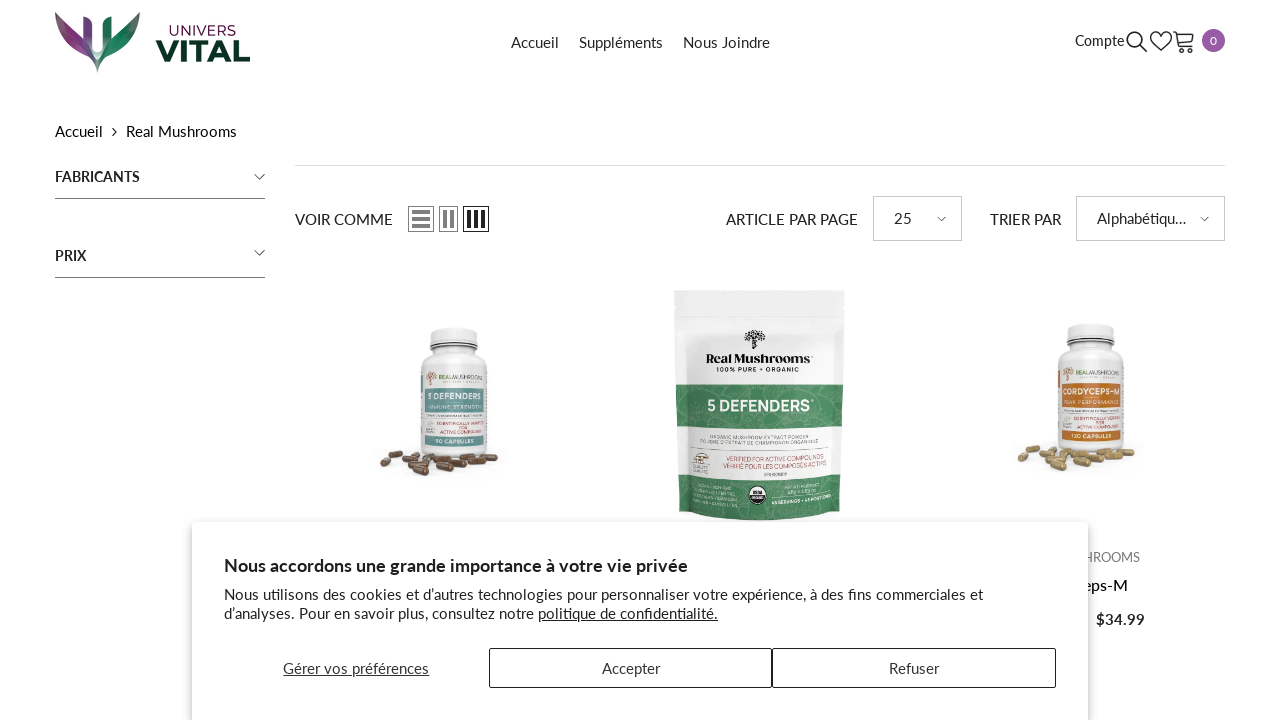

--- FILE ---
content_type: text/html; charset=utf-8
request_url: https://boutique.universvital.com/collections/vendors?q=Real%20Mushrooms
body_size: 60608
content:
<!doctype html><html
  class="no-js"
  lang="fr"
  
>
  <head>
    <meta charset="utf-8">
    <meta http-equiv="X-UA-Compatible" content="IE=edge">
    <meta name="viewport" content="width=device-width,initial-scale=1">
    <meta name="theme-color" content="">
    <link rel="canonical" href="https://boutique.universvital.com/collections/vendors?q=real+mushrooms">
    <link rel="canonical" href="https://boutique.universvital.com/collections/vendors?q=real+mushrooms" canonical-shop-url="https://boutique.universvital.com/"><link rel="preconnect" href="https://cdn.shopify.com" crossorigin>
    <title>
      Real Mushrooms
 &ndash; Univers Vital</title>

    
    
    
    


<meta property="og:site_name" content="Univers Vital">
<meta property="og:url" content="https://boutique.universvital.com/collections/vendors?q=real+mushrooms">
<meta property="og:title" content="Real Mushrooms">
<meta property="og:type" content="product.group">
<meta property="og:description" content="Renversez les effets du temps et «inversez» votre ligne de vie! Chez Univers Vital, nous croyons qu’il est possible d’éviter le déclin de votre santé et de gagner en énergie et en vitalité avec les années."><meta property="og:image" content="http://boutique.universvital.com/cdn/shop/files/UniversVital_Shopify_ImagePartage.jpg?v=1638115905">
  <meta property="og:image:secure_url" content="https://boutique.universvital.com/cdn/shop/files/UniversVital_Shopify_ImagePartage.jpg?v=1638115905">
  <meta property="og:image:width" content="5001">
  <meta property="og:image:height" content="2618"><meta name="twitter:card" content="summary_large_image">
<meta name="twitter:title" content="Real Mushrooms">
<meta name="twitter:description" content="Renversez les effets du temps et «inversez» votre ligne de vie! Chez Univers Vital, nous croyons qu’il est possible d’éviter le déclin de votre santé et de gagner en énergie et en vitalité avec les années."><script type='application/json' class='wcp_json_ wcp_json' id='wcp_json_' >


null
</script>
    <script>window.performance && window.performance.mark && window.performance.mark('shopify.content_for_header.start');</script><meta name="facebook-domain-verification" content="dxrks085ul1ogurl5kb534o8fwgxyw">
<meta id="shopify-digital-wallet" name="shopify-digital-wallet" content="/54893772879/digital_wallets/dialog">
<script async="async" src="/checkouts/internal/preloads.js?locale=fr-CA"></script>
<script id="shopify-features" type="application/json">{"accessToken":"db65cd9cd6e855a3b60c52654845837e","betas":["rich-media-storefront-analytics"],"domain":"boutique.universvital.com","predictiveSearch":true,"shopId":54893772879,"locale":"fr"}</script>
<script>var Shopify = Shopify || {};
Shopify.shop = "univers-vital-com.myshopify.com";
Shopify.locale = "fr";
Shopify.currency = {"active":"CAD","rate":"1.0"};
Shopify.country = "CA";
Shopify.theme = {"name":"UniversVital_TGraphisme_StockBar - WPD","id":126458036303,"schema_name":"Ella","schema_version":"6.5.4","theme_store_id":null,"role":"main"};
Shopify.theme.handle = "null";
Shopify.theme.style = {"id":null,"handle":null};
Shopify.cdnHost = "boutique.universvital.com/cdn";
Shopify.routes = Shopify.routes || {};
Shopify.routes.root = "/";</script>
<script type="module">!function(o){(o.Shopify=o.Shopify||{}).modules=!0}(window);</script>
<script>!function(o){function n(){var o=[];function n(){o.push(Array.prototype.slice.apply(arguments))}return n.q=o,n}var t=o.Shopify=o.Shopify||{};t.loadFeatures=n(),t.autoloadFeatures=n()}(window);</script>
<script id="shop-js-analytics" type="application/json">{"pageType":"collection"}</script>
<script defer="defer" async type="module" src="//boutique.universvital.com/cdn/shopifycloud/shop-js/modules/v2/client.init-shop-cart-sync_BcDpqI9l.fr.esm.js"></script>
<script defer="defer" async type="module" src="//boutique.universvital.com/cdn/shopifycloud/shop-js/modules/v2/chunk.common_a1Rf5Dlz.esm.js"></script>
<script defer="defer" async type="module" src="//boutique.universvital.com/cdn/shopifycloud/shop-js/modules/v2/chunk.modal_Djra7sW9.esm.js"></script>
<script type="module">
  await import("//boutique.universvital.com/cdn/shopifycloud/shop-js/modules/v2/client.init-shop-cart-sync_BcDpqI9l.fr.esm.js");
await import("//boutique.universvital.com/cdn/shopifycloud/shop-js/modules/v2/chunk.common_a1Rf5Dlz.esm.js");
await import("//boutique.universvital.com/cdn/shopifycloud/shop-js/modules/v2/chunk.modal_Djra7sW9.esm.js");

  window.Shopify.SignInWithShop?.initShopCartSync?.({"fedCMEnabled":true,"windoidEnabled":true});

</script>
<script id="__st">var __st={"a":54893772879,"offset":-18000,"reqid":"92c674d4-3623-492f-a4f0-cd427911be13-1769059411","pageurl":"boutique.universvital.com\/collections\/vendors?q=Real%20Mushrooms","u":"5473e4de7b13","p":"vendors"};</script>
<script>window.ShopifyPaypalV4VisibilityTracking = true;</script>
<script id="captcha-bootstrap">!function(){'use strict';const t='contact',e='account',n='new_comment',o=[[t,t],['blogs',n],['comments',n],[t,'customer']],c=[[e,'customer_login'],[e,'guest_login'],[e,'recover_customer_password'],[e,'create_customer']],r=t=>t.map((([t,e])=>`form[action*='/${t}']:not([data-nocaptcha='true']) input[name='form_type'][value='${e}']`)).join(','),a=t=>()=>t?[...document.querySelectorAll(t)].map((t=>t.form)):[];function s(){const t=[...o],e=r(t);return a(e)}const i='password',u='form_key',d=['recaptcha-v3-token','g-recaptcha-response','h-captcha-response',i],f=()=>{try{return window.sessionStorage}catch{return}},m='__shopify_v',_=t=>t.elements[u];function p(t,e,n=!1){try{const o=window.sessionStorage,c=JSON.parse(o.getItem(e)),{data:r}=function(t){const{data:e,action:n}=t;return t[m]||n?{data:e,action:n}:{data:t,action:n}}(c);for(const[e,n]of Object.entries(r))t.elements[e]&&(t.elements[e].value=n);n&&o.removeItem(e)}catch(o){console.error('form repopulation failed',{error:o})}}const l='form_type',E='cptcha';function T(t){t.dataset[E]=!0}const w=window,h=w.document,L='Shopify',v='ce_forms',y='captcha';let A=!1;((t,e)=>{const n=(g='f06e6c50-85a8-45c8-87d0-21a2b65856fe',I='https://cdn.shopify.com/shopifycloud/storefront-forms-hcaptcha/ce_storefront_forms_captcha_hcaptcha.v1.5.2.iife.js',D={infoText:'Protégé par hCaptcha',privacyText:'Confidentialité',termsText:'Conditions'},(t,e,n)=>{const o=w[L][v],c=o.bindForm;if(c)return c(t,g,e,D).then(n);var r;o.q.push([[t,g,e,D],n]),r=I,A||(h.body.append(Object.assign(h.createElement('script'),{id:'captcha-provider',async:!0,src:r})),A=!0)});var g,I,D;w[L]=w[L]||{},w[L][v]=w[L][v]||{},w[L][v].q=[],w[L][y]=w[L][y]||{},w[L][y].protect=function(t,e){n(t,void 0,e),T(t)},Object.freeze(w[L][y]),function(t,e,n,w,h,L){const[v,y,A,g]=function(t,e,n){const i=e?o:[],u=t?c:[],d=[...i,...u],f=r(d),m=r(i),_=r(d.filter((([t,e])=>n.includes(e))));return[a(f),a(m),a(_),s()]}(w,h,L),I=t=>{const e=t.target;return e instanceof HTMLFormElement?e:e&&e.form},D=t=>v().includes(t);t.addEventListener('submit',(t=>{const e=I(t);if(!e)return;const n=D(e)&&!e.dataset.hcaptchaBound&&!e.dataset.recaptchaBound,o=_(e),c=g().includes(e)&&(!o||!o.value);(n||c)&&t.preventDefault(),c&&!n&&(function(t){try{if(!f())return;!function(t){const e=f();if(!e)return;const n=_(t);if(!n)return;const o=n.value;o&&e.removeItem(o)}(t);const e=Array.from(Array(32),(()=>Math.random().toString(36)[2])).join('');!function(t,e){_(t)||t.append(Object.assign(document.createElement('input'),{type:'hidden',name:u})),t.elements[u].value=e}(t,e),function(t,e){const n=f();if(!n)return;const o=[...t.querySelectorAll(`input[type='${i}']`)].map((({name:t})=>t)),c=[...d,...o],r={};for(const[a,s]of new FormData(t).entries())c.includes(a)||(r[a]=s);n.setItem(e,JSON.stringify({[m]:1,action:t.action,data:r}))}(t,e)}catch(e){console.error('failed to persist form',e)}}(e),e.submit())}));const S=(t,e)=>{t&&!t.dataset[E]&&(n(t,e.some((e=>e===t))),T(t))};for(const o of['focusin','change'])t.addEventListener(o,(t=>{const e=I(t);D(e)&&S(e,y())}));const B=e.get('form_key'),M=e.get(l),P=B&&M;t.addEventListener('DOMContentLoaded',(()=>{const t=y();if(P)for(const e of t)e.elements[l].value===M&&p(e,B);[...new Set([...A(),...v().filter((t=>'true'===t.dataset.shopifyCaptcha))])].forEach((e=>S(e,t)))}))}(h,new URLSearchParams(w.location.search),n,t,e,['guest_login'])})(!0,!0)}();</script>
<script integrity="sha256-4kQ18oKyAcykRKYeNunJcIwy7WH5gtpwJnB7kiuLZ1E=" data-source-attribution="shopify.loadfeatures" defer="defer" src="//boutique.universvital.com/cdn/shopifycloud/storefront/assets/storefront/load_feature-a0a9edcb.js" crossorigin="anonymous"></script>
<script data-source-attribution="shopify.dynamic_checkout.dynamic.init">var Shopify=Shopify||{};Shopify.PaymentButton=Shopify.PaymentButton||{isStorefrontPortableWallets:!0,init:function(){window.Shopify.PaymentButton.init=function(){};var t=document.createElement("script");t.src="https://boutique.universvital.com/cdn/shopifycloud/portable-wallets/latest/portable-wallets.fr.js",t.type="module",document.head.appendChild(t)}};
</script>
<script data-source-attribution="shopify.dynamic_checkout.buyer_consent">
  function portableWalletsHideBuyerConsent(e){var t=document.getElementById("shopify-buyer-consent"),n=document.getElementById("shopify-subscription-policy-button");t&&n&&(t.classList.add("hidden"),t.setAttribute("aria-hidden","true"),n.removeEventListener("click",e))}function portableWalletsShowBuyerConsent(e){var t=document.getElementById("shopify-buyer-consent"),n=document.getElementById("shopify-subscription-policy-button");t&&n&&(t.classList.remove("hidden"),t.removeAttribute("aria-hidden"),n.addEventListener("click",e))}window.Shopify?.PaymentButton&&(window.Shopify.PaymentButton.hideBuyerConsent=portableWalletsHideBuyerConsent,window.Shopify.PaymentButton.showBuyerConsent=portableWalletsShowBuyerConsent);
</script>
<script data-source-attribution="shopify.dynamic_checkout.cart.bootstrap">document.addEventListener("DOMContentLoaded",(function(){function t(){return document.querySelector("shopify-accelerated-checkout-cart, shopify-accelerated-checkout")}if(t())Shopify.PaymentButton.init();else{new MutationObserver((function(e,n){t()&&(Shopify.PaymentButton.init(),n.disconnect())})).observe(document.body,{childList:!0,subtree:!0})}}));
</script>
<script id='scb4127' type='text/javascript' async='' src='https://boutique.universvital.com/cdn/shopifycloud/privacy-banner/storefront-banner.js'></script><script id="sections-script" data-sections="header-navigation-plain,header-navigation-utility,header-mobile" defer="defer" src="//boutique.universvital.com/cdn/shop/t/5/compiled_assets/scripts.js?v=851"></script>
<script>window.performance && window.performance.mark && window.performance.mark('shopify.content_for_header.end');</script>
    <style>
        
        
        

        @font-face { font-display: swap;
  font-family: Lato;
  font-weight: 400;
  font-style: normal;
  src: url("//boutique.universvital.com/cdn/fonts/lato/lato_n4.c3b93d431f0091c8be23185e15c9d1fee1e971c5.woff2") format("woff2"),
       url("//boutique.universvital.com/cdn/fonts/lato/lato_n4.d5c00c781efb195594fd2fd4ad04f7882949e327.woff") format("woff");
}

        @font-face { font-display: swap;
  font-family: Lato;
  font-weight: 500;
  font-style: normal;
  src: url("//boutique.universvital.com/cdn/fonts/lato/lato_n5.b2fec044fbe05725e71d90882e5f3b21dae2efbd.woff2") format("woff2"),
       url("//boutique.universvital.com/cdn/fonts/lato/lato_n5.f25a9a5c73ff9372e69074488f99e8ac702b5447.woff") format("woff");
}

        @font-face { font-display: swap;
  font-family: Lato;
  font-weight: 600;
  font-style: normal;
  src: url("//boutique.universvital.com/cdn/fonts/lato/lato_n6.38d0e3b23b74a60f769c51d1df73fac96c580d59.woff2") format("woff2"),
       url("//boutique.universvital.com/cdn/fonts/lato/lato_n6.3365366161bdcc36a3f97cfbb23954d8c4bf4079.woff") format("woff");
}

        @font-face { font-display: swap;
  font-family: Lato;
  font-weight: 700;
  font-style: normal;
  src: url("//boutique.universvital.com/cdn/fonts/lato/lato_n7.900f219bc7337bc57a7a2151983f0a4a4d9d5dcf.woff2") format("woff2"),
       url("//boutique.universvital.com/cdn/fonts/lato/lato_n7.a55c60751adcc35be7c4f8a0313f9698598612ee.woff") format("woff");
}


        

:root {
        --font-family-1: Lato,sans-serif;
        --font-family-2: Lato,sans-serif;

        /* Settings Body */--font-body-family: Lato,sans-serif;--font-body-size: 15px;--font-body-weight: 400;--body-line-height: 24px;--body-letter-spacing: 0;

        /* Settings Heading */--font-heading-family: Lato,sans-serif;--font-heading-size: 24px;--font-heading-weight: 400;--font-heading-style: normal;--heading-line-height: 34px;--heading-letter-spacing: 0;--heading-text-transform: capitalize;--heading-border-height: 1px;

        /* Menu Lv1 */--font-menu-lv1-family: Lato,sans-serif;--font-menu-lv1-size: 15px;--font-menu-lv1-weight: 400;--menu-lv1-line-height: 24px;--menu-lv1-letter-spacing: 0;--menu-lv1-text-transform: none;

        /* Menu Lv2 */--font-menu-lv2-family: Lato,sans-serif;--font-menu-lv2-size: 15px;--font-menu-lv2-weight: 400;--menu-lv2-line-height: 24px;--menu-lv2-letter-spacing: 0;--menu-lv2-text-transform: capitalize;

        /* Menu Lv3 */--font-menu-lv3-family: Lato,sans-serif;--font-menu-lv3-size: 15px;--font-menu-lv3-weight: 400;--menu-lv3-line-height: 24px;--menu-lv3-letter-spacing: 0;--menu-lv3-text-transform: capitalize;

        /* Mega Menu Lv2 */--font-mega-menu-lv2-family: Lato,sans-serif;--font-mega-menu-lv2-size: 15px;--font-mega-menu-lv2-weight: 600;--font-mega-menu-lv2-style: normal;--mega-menu-lv2-line-height: 22px;--mega-menu-lv2-letter-spacing: 0;--mega-menu-lv2-text-transform: capitalize;

        /* Mega Menu Lv3 */--font-mega-menu-lv3-family: Lato,sans-serif;--font-mega-menu-lv3-size: 15px;--font-mega-menu-lv3-weight: 400;--mega-menu-lv3-line-height: 24px;--mega-menu-lv3-letter-spacing: 0;--mega-menu-lv3-text-transform: capitalize;

        /* Product Card Title */--product-title-font: Lato,sans-serif;--product-title-font-size : 16px;--product-title-font-weight : 500;--product-title-line-height: 28px;--product-title-letter-spacing: 0;--product-title-line-text : 2;--product-title-text-transform : capitalize;--product-title-margin-bottom: 8px;

        /* Product Card Vendor */--product-vendor-font: Lato,sans-serif;--product-vendor-font-size : 13px;--product-vendor-font-weight : 400;--product-vendor-font-style : normal;--product-vendor-line-height: 20px;--product-vendor-letter-spacing: 0;--product-vendor-text-transform : uppercase;--product-vendor-margin-bottom: 3px;--product-vendor-margin-top: 0px;

        /* Product Card Price */--product-price-font: Lato,sans-serif;--product-price-font-size : 15px;--product-price-font-weight : 700;--product-price-line-height: 22px;--product-price-letter-spacing: 0;--product-price-margin-top: 6px;--product-price-margin-bottom: 13px;

        /* Product Card Badge */--badge-font: Lato,sans-serif;--badge-font-size : 13px;--badge-font-weight : 400;--badge-text-transform : capitalize;--badge-letter-spacing: 0;--badge-line-height: 20px;--badge-border-radius: 0px;--badge-padding-top: 2px;--badge-padding-bottom: 2px;--badge-padding-left-right: 10px;--badge-postion-top: 0px;--badge-postion-left-right: 0px;

        /* Product Quickview */
        --product-quickview-font-size : 13px; --product-quickview-line-height: 22px; --product-quickview-border-radius: 3px; --product-quickview-padding-top: 2px; --product-quickview-padding-bottom: 2px; --product-quickview-padding-left-right: 19px; --product-quickview-sold-out-product: #e95144;--product-quickview-box-shadow: 0 1px 3px #0003;/* Blog Card Tile */--blog-title-font: Lato,sans-serif;--blog-title-font-size : 18px; --blog-title-font-weight : 700; --blog-title-line-height: 36px; --blog-title-letter-spacing: 0; --blog-title-text-transform : capitalize;

        /* Blog Card Info (Date, Author) */--blog-info-font: Lato,sans-serif;--blog-info-font-size : 12px; --blog-info-font-weight : 400; --blog-info-line-height: 22px; --blog-info-letter-spacing: 0; --blog-info-text-transform : none;

        /* Button 1 */--btn-1-font-family: Lato,sans-serif;--btn-1-font-size: 15px; --btn-1-font-weight: 600; --btn-1-text-transform: uppercase; --btn-1-line-height: 26px; --btn-1-letter-spacing: 0; --btn-1-text-align: center; --btn-1-border-radius: 3px; --btn-1-border-width: 1px; --btn-1-border-style: solid; --btn-1-padding-top: 10px; --btn-1-padding-bottom: 11px; --btn-1-horizontal-length: 0px; --btn-1-vertical-length: 0px; --btn-1-blur-radius: 0px; --btn-1-spread: 0px;
        
--btn-1-inset: ;/* Button 2 */--btn-2-font-family: Lato,sans-serif;--btn-2-font-size: 16px; --btn-2-font-weight: 700; --btn-2-text-transform: uppercase; --btn-2-line-height: 24px; --btn-2-letter-spacing: .05em; --btn-2-text-align: center; --btn-2-border-radius: 0px; --btn-2-border-width: 1px; --btn-2-border-style: solid; --btn-2-padding-top: 20px; --btn-2-padding-bottom: 20px; --btn-2-horizontal-length: 0px; --btn-2-vertical-length: 0px; --btn-2-blur-radius: 0px; --btn-2-spread: 0px;
        
--btn-2-inset: ;/* Button 3 */--btn-3-font-family: Lato,sans-serif;--btn-3-font-size: 15px; --btn-3-font-weight: 600; --btn-3-text-transform: uppercase; --btn-3-line-height: 24px; --btn-3-letter-spacing: 0; --btn-3-text-align: center; --btn-3-border-radius: 3px; --btn-3-border-width: 1px; --btn-3-border-style: solid; --btn-3-padding-top: 12px; --btn-3-padding-bottom: 12px; --btn-3-horizontal-length: 0px; --btn-3-vertical-length: 0px; --btn-3-blur-radius: 0px; --btn-3-spread: 0px;
        
--btn-3-inset: ;/* Footer Heading */--footer-heading-font-family: Lato,sans-serif;--footer-heading-font-size : 18px; --footer-heading-font-weight : 700; --footer-heading-line-height : 28px; --footer-heading-letter-spacing : ; --footer-heading-text-transform : capitalize;

        /* Footer Link */--footer-link-font-family: Lato,sans-serif;--footer-link-font-size : 15px; --footer-link-font-weight : ; --footer-link-line-height : 34px; --footer-link-letter-spacing : 0; --footer-link-text-transform : capitalize;

        /* Page Title */--font-page-title-family: Lato,sans-serif;--font-page-title-size: 24px; --font-page-title-weight: 400; --font-page-title-style: normal; --page-title-line-height: 20px; --page-title-letter-spacing: .02em; --page-title-text-transform: uppercase;

        /* Font Product Tab Title */
        --font-tab-type-1: Lato,sans-serif; --font-tab-type-2: Lato,sans-serif;

        /* Text Size */
        --text-size-font-size : 10px; --text-size-font-weight : 400; --text-size-line-height : 22px; --text-size-letter-spacing : 0; --text-size-text-transform : uppercase; --text-size-color : #787878;

        /* Font Weight */
        --font-weight-normal: 400; --font-weight-medium: 500; --font-weight-semibold: 600; --font-weight-bold: 700; --font-weight-bolder: 800; --font-weight-black: 900;

        /* Radio Button */
        --form-label-checkbox-before-bg: #fff; --form-label-checkbox-before-border: #cecece; --form-label-checkbox-before-bg-checked: #000;

        /* Conatiner */
        --body-custom-width-container: 1800px;

        /* Layout Boxed */
        --color-background-layout-boxed: rgba(0,0,0,0);/* Arrow */
        --position-horizontal-slick-arrow: 15px;

        /* General Color*/
        --color-text: #232323; --color-text2: #969696; --color-global: #232323; --color-white: #FFFFFF; --color-grey: #868686; --color-black: #202020; --color-base-text-rgb: 35, 35, 35; --color-base-text2-rgb: 150, 150, 150; --color-background: #ffffff; --color-background-rgb: 255, 255, 255; --color-background-overylay: rgba(255, 255, 255, 0.9); --color-base-accent-text: ; --color-base-accent-1: ; --color-base-accent-2: ; --color-link: #232323; --color-link-hover: #232323; --color-error: #975ca5; --color-error-bg: #FCEEEE; --color-success: #5A5A5A; --color-success-bg: #DFF0D8; --color-info: #202020; --color-info-bg: #FFF2DD; --color-link-underline: rgba(35, 35, 35, 0.5); --color-breadcrumb: #999999; --colors-breadcrumb-hover: #232323;--colors-breadcrumb-active: #999999; --border-global: #e6e6e6; --bg-global: #fafafa; --bg-planceholder: #fafafa; --color-warning: #fff; --bg-warning: #975ca5; --color-background-10 : #e9e9e9; --color-background-20 : #d3d3d3; --color-background-30 : #bdbdbd; --color-background-50 : #919191; --color-background-global : #919191;

        /* Arrow Color */
        --arrow-color: #191919; --arrow-background-color: #ffffff; --arrow-border-color: #d4d5d7;--arrow-color-hover: #191919;--arrow-background-color-hover: #975ca5;--arrow-border-color-hover: #975ca5;--arrow-width: 50px;--arrow-height: 50px;--arrow-size: 55px;--arrow-size-icon: 20px;--arrow-border-radius: 6%;--arrow-border-width: 1px;--arrow-width-half: -25px;

        /* Pagination Color */
        --pagination-item-color: #3c3c3c; --pagination-item-color-active: #3c3c3c; --pagination-item-bg-color: #fff;--pagination-item-bg-color-active: #fff;--pagination-item-border-color: #fff;--pagination-item-border-color-active: #3c3c3c;--pagination-arrow-color: #3c3c3c;--pagination-arrow-color-active: #3c3c3c;--pagination-arrow-bg-color: #fff;--pagination-arrow-bg-color-active: #fff;--pagination-arrow-border-color: #fff;--pagination-arrow-border-color-active: #fff;

        /* Dots Color */
        --dots-color: rgba(0,0,0,0);--dots-border-color: #000000;--dots-color-active: #000000;--dots-border-color-active: #000000;--dots-style2-background-opacity: #00000020;--dots-width: 12px;--dots-height: 12px;

        /* Button Color */
        --btn-1-color: #ffffff;--btn-1-bg: #975ca5;--btn-1-border: #975ca5;--btn-1-color-hover: #975ca5;--btn-1-bg-hover: #ffffff;--btn-1-border-hover: #975ca5;
        --btn-2-color: #ffffff;--btn-2-bg: #975ca5;--btn-2-border: #975ca5;--btn-2-color-hover: #975ca5;--btn-2-bg-hover: #ffffff;--btn-2-border-hover: #975ca5;
        --btn-3-color: #FFFFFF;--btn-3-bg: #e9514b;--btn-3-border: #e9514b;--btn-3-color-hover: #ffffff;--btn-3-bg-hover: #e9514b;--btn-3-border-hover: #e9514b;
        --anchor-transition: all ease .3s;--bg-white: #ffffff;--bg-black: #000000;--bg-grey: #808080;--icon: var(--color-text);--text-cart: #3c3c3c;--duration-short: 100ms;--duration-default: 350ms;--duration-long: 500ms;--form-input-bg: #ffffff;--form-input-border: #c7c7c7;--form-input-color: #232323;--form-input-placeholder: #868686;--form-label: #232323;

        --new-badge-color: #ffffff;--new-badge-bg: #975ca5;--sale-badge-color: #ffffff;--sale-badge-bg: #e85342;--sold-out-badge-color: #e85342;--sold-out-badge-bg: #ffffff;--custom-badge-color: #1e1e1e;--custom-badge-bg: #975ca5;--bundle-badge-color: #ffffff;--bundle-badge-bg: #1e1e1e;
        
        --product-title-color : #000000;--product-title-color-hover : #975ca5;--product-vendor-color : #787878;--product-price-color : #000000;--product-sale-price-color : #d14c46;--product-compare-price-color : #787878;--product-review-full-color : #975ca5;--product-review-empty-color : #e4e4e4;

        --product-swatch-border : #cbcbcb;--product-swatch-border-active : #232323;--product-swatch-width : 40px;--product-swatch-height : 40px;--product-swatch-border-radius : 0px;--product-swatch-color-width : 40px;--product-swatch-color-height : 40px;--product-swatch-color-border-radius : 20px;

        --product-wishlist-color : #000000;--product-wishlist-bg : #fff;--product-wishlist-border : transparent;--product-wishlist-color-added : #c32f2f;--product-wishlist-bg-added : #ffffff;--product-wishlist-border-added : transparent;--product-compare-color : #000000;--product-compare-bg : #FFFFFF;--product-compare-color-added : #D12442; --product-compare-bg-added : #FFFFFF; --product-hot-stock-text-color : #d62828; --product-quick-view-color : #0b0335; --product-cart-image-fit : contain; --product-title-variant-font-size: 16px;--product-quick-view-bg : #ffffff;--product-quick-view-bg-above-button: rgba(255, 255, 255, 0.7);--product-quick-view-color-hover : #0b0335;--product-quick-view-bg-hover : #ffffff;--product-action-color : #ffffff;--product-action-bg : #975ca5;--product-action-border : #975ca5;--product-action-color-hover : #975ca5;--product-action-bg-hover : #ffffff;--product-action-border-hover : #975ca5;

        /* Multilevel Category Filter */
        --color-label-multiLevel-categories: #232323;--bg-label-multiLevel-categories: #fff;--color-button-multiLevel-categories: #fff;--bg-button-multiLevel-categories: #ff8b21;--border-button-multiLevel-categories: #ff736b;--hover-color-button-multiLevel-categories: #fff;--hover-bg-button-multiLevel-categories: #ff8b21;--w-product-swatch-custom: 30px;--h-product-swatch-custom: 30px;--w-product-swatch-custom-mb: 20px;--h-product-swatch-custom-mb: 20px;--font-size-product-swatch-more: 12px;--swatch-border : #cbcbcb;--swatch-border-active : #232323;

        --variant-size: #232323;--variant-size-border: #e7e7e7;--variant-size-bg: #ffffff;--variant-size-hover: #ffffff;--variant-size-border-hover: #232323;--variant-size-bg-hover: #232323;--variant-bg : #ffffff; --variant-color : #232323; --variant-bg-active : #ffffff; --variant-color-active : #232323;

        --fontsize-text-social: 12px;
        --page-content-distance: 64px;--sidebar-content-distance: 40px;--button-transition-ease: cubic-bezier(.25,.46,.45,.94);

        /* Loading Spinner Color */
        --spinner-top-color: #975ca5; --spinner-right-color: #4dd4c6; --spinner-bottom-color: #f00; --spinner-left-color: #f6f6f6;

        /* Product Card Marquee */
        --product-marquee-background-color: ;--product-marquee-text-color: #FFFFFF;--product-marquee-text-size: 14px;--product-marquee-text-mobile-size: 14px;--product-marquee-text-weight: 400;--product-marquee-text-transform: none;--product-marquee-text-style: italic;--product-marquee-speed: ; --product-marquee-line-height: calc(var(--product-marquee-text-mobile-size) * 1.5);
    }
</style>
    <link href="//boutique.universvital.com/cdn/shop/t/5/assets/base.css?v=51456859854987711601707802617" rel="stylesheet" type="text/css" media="all" />
<link href="//boutique.universvital.com/cdn/shop/t/5/assets/fade-up-animation.css?v=42938924131969288901707802672" rel="stylesheet" type="text/css" media="all" />
<link href="//boutique.universvital.com/cdn/shop/t/5/assets/animated.css?v=105579418724616934321707802616" rel="stylesheet" type="text/css" media="all" />
<link href="//boutique.universvital.com/cdn/shop/t/5/assets/component-card.css?v=165988649090035490751707802628" rel="stylesheet" type="text/css" media="all" />
<link href="//boutique.universvital.com/cdn/shop/t/5/assets/component-loading-overlay.css?v=98393919969379515581707802644" rel="stylesheet" type="text/css" media="all" />
<link href="//boutique.universvital.com/cdn/shop/t/5/assets/component-loading-banner.css?v=69637437721896006051707802644" rel="stylesheet" type="text/css" media="all" />
<link href="//boutique.universvital.com/cdn/shop/t/5/assets/component-quick-cart.css?v=29501557455893000121707802656" rel="stylesheet" type="text/css" media="all" />
<link rel="stylesheet" href="//boutique.universvital.com/cdn/shop/t/5/assets/vendor.css?v=51530415543490038341707802700" media="print" onload="this.media='all'">
<noscript><link href="//boutique.universvital.com/cdn/shop/t/5/assets/vendor.css?v=51530415543490038341707802700" rel="stylesheet" type="text/css" media="all" /></noscript>



<link href="//boutique.universvital.com/cdn/shop/t/5/assets/component-predictive-search.css?v=168678805467445650661707802651" rel="stylesheet" type="text/css" media="all" />
<link rel="stylesheet" href="//boutique.universvital.com/cdn/shop/t/5/assets/component-product-form.css?v=140087122189431595481707802653" media="print" onload="this.media='all'">
	<link rel="stylesheet" href="//boutique.universvital.com/cdn/shop/t/5/assets/component-review.css?v=109494486266837012711707802659" media="print" onload="this.media='all'">
	<link rel="stylesheet" href="//boutique.universvital.com/cdn/shop/t/5/assets/component-price.css?v=139205013722916111901707802651" media="print" onload="this.media='all'">
	<link rel="stylesheet" href="//boutique.universvital.com/cdn/shop/t/5/assets/component-badge.css?v=20633729062276667811707802622" media="print" onload="this.media='all'">
	<link rel="stylesheet" href="//boutique.universvital.com/cdn/shop/t/5/assets/component-rte.css?v=131583500676987604941707802660" media="print" onload="this.media='all'">
	<link rel="stylesheet" href="//boutique.universvital.com/cdn/shop/t/5/assets/component-share.css?v=38383599121620234941707802662" media="print" onload="this.media='all'"><link rel="stylesheet" href="//boutique.universvital.com/cdn/shop/t/5/assets/component-newsletter.css?v=111617043413587308161707802648" media="print" onload="this.media='all'">
<link rel="stylesheet" href="//boutique.universvital.com/cdn/shop/t/5/assets/component-slider.css?v=37888473738646685221707802663" media="print" onload="this.media='all'">
<link rel="stylesheet" href="//boutique.universvital.com/cdn/shop/t/5/assets/component-list-social.css?v=102044711114163579551707802644" media="print" onload="this.media='all'"><noscript><link href="//boutique.universvital.com/cdn/shop/t/5/assets/component-product-form.css?v=140087122189431595481707802653" rel="stylesheet" type="text/css" media="all" /></noscript>
	<noscript><link href="//boutique.universvital.com/cdn/shop/t/5/assets/component-review.css?v=109494486266837012711707802659" rel="stylesheet" type="text/css" media="all" /></noscript>
	<noscript><link href="//boutique.universvital.com/cdn/shop/t/5/assets/component-price.css?v=139205013722916111901707802651" rel="stylesheet" type="text/css" media="all" /></noscript>
	<noscript><link href="//boutique.universvital.com/cdn/shop/t/5/assets/component-badge.css?v=20633729062276667811707802622" rel="stylesheet" type="text/css" media="all" /></noscript>
	<noscript><link href="//boutique.universvital.com/cdn/shop/t/5/assets/component-rte.css?v=131583500676987604941707802660" rel="stylesheet" type="text/css" media="all" /></noscript>
	<noscript><link href="//boutique.universvital.com/cdn/shop/t/5/assets/component-share.css?v=38383599121620234941707802662" rel="stylesheet" type="text/css" media="all" /></noscript><noscript><link href="//boutique.universvital.com/cdn/shop/t/5/assets/component-newsletter.css?v=111617043413587308161707802648" rel="stylesheet" type="text/css" media="all" /></noscript>
<noscript><link href="//boutique.universvital.com/cdn/shop/t/5/assets/component-slider.css?v=37888473738646685221707802663" rel="stylesheet" type="text/css" media="all" /></noscript>
<noscript><link href="//boutique.universvital.com/cdn/shop/t/5/assets/component-list-social.css?v=102044711114163579551707802644" rel="stylesheet" type="text/css" media="all" /></noscript>

<style type="text/css">
	.nav-title-mobile {display: none;}.list-menu--disclosure{display: none;position: absolute;min-width: 100%;width: 22rem;background-color: var(--bg-white);box-shadow: 0 1px 4px 0 rgb(0 0 0 / 15%);padding: 5px 0 5px 20px;opacity: 0;visibility: visible;pointer-events: none;transition: opacity var(--duration-default) ease, transform var(--duration-default) ease;}.list-menu--disclosure-2{margin-left: calc(100% - 15px);z-index: 2;top: -5px;}.list-menu--disclosure:focus {outline: none;}.list-menu--disclosure.localization-selector {max-height: 18rem;overflow: auto;width: 10rem;padding: 0.5rem;}.js menu-drawer > details > summary::before, .js menu-drawer > details[open]:not(.menu-opening) > summary::before {content: '';position: absolute;cursor: default;width: 100%;height: calc(100vh - 100%);height: calc(var(--viewport-height, 100vh) - (var(--header-bottom-position, 100%)));top: 100%;left: 0;background: var(--color-foreground-50);opacity: 0;visibility: hidden;z-index: 2;transition: opacity var(--duration-default) ease,visibility var(--duration-default) ease;}menu-drawer > details[open] > summary::before {visibility: visible;opacity: 1;}.menu-drawer {position: absolute;transform: translateX(-100%);visibility: hidden;z-index: 3;left: 0;top: 100%;width: 100%;max-width: calc(100vw - 4rem);padding: 0;border: 0.1rem solid var(--color-background-10);border-left: 0;border-bottom: 0;background-color: var(--bg-white);overflow-x: hidden;}.js .menu-drawer {height: calc(100vh - 100%);height: calc(var(--viewport-height, 100vh) - (var(--header-bottom-position, 100%)));}.js details[open] > .menu-drawer, .js details[open] > .menu-drawer__submenu {transition: transform var(--duration-default) ease, visibility var(--duration-default) ease;}.no-js details[open] > .menu-drawer, .js details[open].menu-opening > .menu-drawer, details[open].menu-opening > .menu-drawer__submenu {transform: translateX(0);visibility: visible;}@media screen and (min-width: 750px) {.menu-drawer {width: 40rem;}.no-js .menu-drawer {height: auto;}}.menu-drawer__inner-container {position: relative;height: 100%;}.menu-drawer__navigation-container {display: grid;grid-template-rows: 1fr auto;align-content: space-between;overflow-y: auto;height: 100%;}.menu-drawer__navigation {padding: 0 0 5.6rem 0;}.menu-drawer__inner-submenu {height: 100%;overflow-x: hidden;overflow-y: auto;}.no-js .menu-drawer__navigation {padding: 0;}.js .menu-drawer__menu li {width: 100%;border-bottom: 1px solid #e6e6e6;overflow: hidden;}.menu-drawer__menu-item{line-height: var(--body-line-height);letter-spacing: var(--body-letter-spacing);padding: 10px 20px 10px 15px;cursor: pointer;display: flex;align-items: center;justify-content: space-between;}.menu-drawer__menu-item .label{display: inline-block;vertical-align: middle;font-size: calc(var(--font-body-size) - 4px);font-weight: var(--font-weight-normal);letter-spacing: var(--body-letter-spacing);height: 20px;line-height: 20px;margin: 0 0 0 10px;padding: 0 5px;text-transform: uppercase;text-align: center;position: relative;}.menu-drawer__menu-item .label:before{content: "";position: absolute;border: 5px solid transparent;top: 50%;left: -9px;transform: translateY(-50%);}.menu-drawer__menu-item > .icon{width: 24px;height: 24px;margin: 0 10px 0 0;}.menu-drawer__menu-item > .symbol {position: absolute;right: 20px;top: 50%;transform: translateY(-50%);display: flex;align-items: center;justify-content: center;font-size: 0;pointer-events: none;}.menu-drawer__menu-item > .symbol .icon{width: 14px;height: 14px;opacity: .6;}.menu-mobile-icon .menu-drawer__menu-item{justify-content: flex-start;}.no-js .menu-drawer .menu-drawer__menu-item > .symbol {display: none;}.js .menu-drawer__submenu {position: absolute;top: 0;width: 100%;bottom: 0;left: 0;background-color: var(--bg-white);z-index: 1;transform: translateX(100%);visibility: hidden;}.js .menu-drawer__submenu .menu-drawer__submenu {overflow-y: auto;}.menu-drawer__close-button {display: block;width: 100%;padding: 10px 15px;background-color: transparent;border: none;background: #f6f8f9;position: relative;}.menu-drawer__close-button .symbol{position: absolute;top: auto;left: 20px;width: auto;height: 22px;z-index: 10;display: flex;align-items: center;justify-content: center;font-size: 0;pointer-events: none;}.menu-drawer__close-button .icon {display: inline-block;vertical-align: middle;width: 18px;height: 18px;transform: rotate(180deg);}.menu-drawer__close-button .text{max-width: calc(100% - 50px);white-space: nowrap;overflow: hidden;text-overflow: ellipsis;display: inline-block;vertical-align: top;width: 100%;margin: 0 auto;}.no-js .menu-drawer__close-button {display: none;}.menu-drawer__utility-links {padding: 2rem;}.menu-drawer__account {display: inline-flex;align-items: center;text-decoration: none;padding: 1.2rem;margin-left: -1.2rem;font-size: 1.4rem;}.menu-drawer__account .icon-account {height: 2rem;width: 2rem;margin-right: 1rem;}.menu-drawer .list-social {justify-content: flex-start;margin-left: -1.25rem;margin-top: 2rem;}.menu-drawer .list-social:empty {display: none;}.menu-drawer .list-social__link {padding: 1.3rem 1.25rem;}

	/* Style General */
	.d-block{display: block}.d-inline-block{display: inline-block}.d-flex{display: flex}.d-none {display: none}.d-grid{display: grid}.ver-alg-mid {vertical-align: middle}.ver-alg-top{vertical-align: top}
	.flex-jc-start{justify-content:flex-start}.flex-jc-end{justify-content:flex-end}.flex-jc-center{justify-content:center}.flex-jc-between{justify-content:space-between}.flex-jc-stretch{justify-content:stretch}.flex-align-start{align-items: flex-start}.flex-align-center{align-items: center}.flex-align-end{align-items: flex-end}.flex-align-stretch{align-items:stretch}.flex-wrap{flex-wrap: wrap}.flex-nowrap{flex-wrap: nowrap}.fd-row{flex-direction:row}.fd-row-reverse{flex-direction:row-reverse}.fd-column{flex-direction:column}.fd-column-reverse{flex-direction:column-reverse}.fg-0{flex-grow:0}.fs-0{flex-shrink:0}.gap-15{gap:15px}.gap-30{gap:30px}.gap-col-30{column-gap:30px}
	.p-relative{position:relative}.p-absolute{position:absolute}.p-static{position:static}.p-fixed{position:fixed;}
	.zi-1{z-index:1}.zi-2{z-index:2}.zi-3{z-index:3}.zi-5{z-index:5}.zi-6{z-index:6}.zi-7{z-index:7}.zi-9{z-index:9}.zi-10{z-index:10}.zi-99{z-index:99} .zi-100{z-index:100} .zi-101{z-index:101}
	.top-0{top:0}.top-100{top:100%}.top-auto{top:auto}.left-0{left:0}.left-auto{left:auto}.right-0{right:0}.right-auto{right:auto}.bottom-0{bottom:0}
	.middle-y{top:50%;transform:translateY(-50%)}.middle-x{left:50%;transform:translateX(-50%)}
	.opacity-0{opacity:0}.opacity-1{opacity:1}
	.o-hidden{overflow:hidden}.o-visible{overflow:visible}.o-unset{overflow:unset}.o-x-hidden{overflow-x:hidden}.o-y-auto{overflow-y:auto;}
	.pt-0{padding-top:0}.pt-2{padding-top:2px}.pt-5{padding-top:5px}.pt-10{padding-top:10px}.pt-10-imp{padding-top:10px !important}.pt-12{padding-top:12px}.pt-16{padding-top:16px}.pt-20{padding-top:20px}.pt-24{padding-top:24px}.pt-30{padding-top:30px}.pt-32{padding-top:32px}.pt-36{padding-top:36px}.pt-48{padding-top:48px}.pb-0{padding-bottom:0}.pb-5{padding-bottom:5px}.pb-10{padding-bottom:10px}.pb-10-imp{padding-bottom:10px !important}.pb-12{padding-bottom:12px}.pb-15{padding-bottom:15px}.pb-16{padding-bottom:16px}.pb-18{padding-bottom:18px}.pb-20{padding-bottom:20px}.pb-24{padding-bottom:24px}.pb-32{padding-bottom:32px}.pb-40{padding-bottom:40px}.pb-48{padding-bottom:48px}.pb-50{padding-bottom:50px}.pb-80{padding-bottom:80px}.pb-84{padding-bottom:84px}.pr-0{padding-right:0}.pr-5{padding-right: 5px}.pr-10{padding-right:10px}.pr-20{padding-right:20px}.pr-24{padding-right:24px}.pr-30{padding-right:30px}.pr-36{padding-right:36px}.pr-80{padding-right:80px}.pl-0{padding-left:0}.pl-12{padding-left:12px}.pl-20{padding-left:20px}.pl-24{padding-left:24px}.pl-36{padding-left:36px}.pl-48{padding-left:48px}.pl-52{padding-left:52px}.pl-80{padding-left:80px}.p-zero{padding:0}
	.m-lr-auto{margin:0 auto}.m-zero{margin:0}.ml-auto{margin-left:auto}.ml-0{margin-left:0}.ml-5{margin-left:5px}.ml-15{margin-left:15px}.ml-20{margin-left:20px}.ml-30{margin-left:30px}.mr-auto{margin-right:auto}.mr-0{margin-right:0}.mr-5{margin-right:5px}.mr-10{margin-right:10px}.mr-20{margin-right:20px}.mr-30{margin-right:30px}.mt-0{margin-top: 0}.mt-10{margin-top: 10px}.mt-15{margin-top: 15px}.mt-20{margin-top: 20px}.mt-25{margin-top: 25px}.mt-30{margin-top: 30px}.mt-40{margin-top: 40px}.mt-45{margin-top: 45px}.mb-0{margin-bottom: 0}.mb-5{margin-bottom: 5px}.mb-10{margin-bottom: 10px}.mb-15{margin-bottom: 15px}.mb-18{margin-bottom: 18px}.mb-20{margin-bottom: 20px}.mb-30{margin-bottom: 30px}
	.h-0{height:0}.h-100{height:100%}.h-100v{height:100vh}.h-auto{height:auto}.mah-100{max-height:100%}.mih-15{min-height: 15px}.mih-none{min-height: unset}.lih-15{line-height: 15px}
	.w-50pc{width:50%}.w-100{width:100%}.w-100v{width:100vw}.maw-100{max-width:100%}.maw-300{max-width:300px}.maw-480{max-width: 480px}.maw-780{max-width: 780px}.w-auto{width:auto}.minw-auto{min-width: auto}.min-w-100{min-width: 100px}
	.float-l{float:left}.float-r{float:right}
	.b-zero{border:none}.br-50p{border-radius:50%}.br-zero{border-radius:0}.br-2{border-radius:2px}.bg-none{background: none}
	.stroke-w-0{stroke-width: 0px}.stroke-w-1h{stroke-width: 0.5px}.stroke-w-1{stroke-width: 1px}.stroke-w-3{stroke-width: 3px}.stroke-w-5{stroke-width: 5px}.stroke-w-7 {stroke-width: 7px}.stroke-w-10 {stroke-width: 10px}.stroke-w-12 {stroke-width: 12px}.stroke-w-15 {stroke-width: 15px}.stroke-w-20 {stroke-width: 20px}.stroke-w-25 {stroke-width: 25px}.stroke-w-30{stroke-width: 30px}.stroke-w-32 {stroke-width: 32px}.stroke-w-40 {stroke-width: 40px}
	.w-21{width: 21px}.w-23{width: 23px}.w-24{width: 24px}.h-22{height: 22px}.h-23{height: 23px}.h-24{height: 24px}.w-h-16{width: 16px;height: 16px}.w-h-17{width: 17px;height: 17px}.w-h-18 {width: 18px;height: 18px}.w-h-19{width: 19px;height: 19px}.w-h-20 {width: 20px;height: 20px}.w-h-21{width: 21px;height: 21px}.w-h-22 {width: 22px;height: 22px}.w-h-23{width: 23px;height: 23px}.w-h-24 {width: 24px;height: 24px}.w-h-25 {width: 25px;height: 25px}.w-h-26 {width: 26px;height: 26px}.w-h-27 {width: 27px;height: 27px}.w-h-28 {width: 28px;height: 28px}.w-h-29 {width: 29px;height: 29px}.w-h-30 {width: 30px;height: 30px}.w-h-31 {width: 31px;height: 31px}.w-h-32 {width: 32px;height: 32px}.w-h-33 {width: 33px;height: 33px}.w-h-34 {width: 34px;height: 34px}.w-h-35 {width: 35px;height: 35px}.w-h-36 {width: 36px;height: 36px}.w-h-37 {width: 37px;height: 37px}
	.txt-d-none{text-decoration:none}.txt-d-underline{text-decoration:underline}.txt-u-o-1{text-underline-offset: 1px}.txt-u-o-2{text-underline-offset: 2px}.txt-u-o-3{text-underline-offset: 3px}.txt-u-o-4{text-underline-offset: 4px}.txt-u-o-5{text-underline-offset: 5px}.txt-u-o-6{text-underline-offset: 6px}.txt-u-o-8{text-underline-offset: 8px}.txt-u-o-12{text-underline-offset: 12px}.txt-t-up{text-transform:uppercase}.txt-t-cap{text-transform:capitalize}
	.ft-0{font-size: 0}.ft-16{font-size: 16px}.ls-0{letter-spacing: 0}.ls-02{letter-spacing: 0.2em}.ls-05{letter-spacing: 0.5em}.ft-i{font-style: italic}
	.button-effect svg{transition: 0.3s}.button-effect:hover svg{transform: rotate(180deg)}
	.icon-effect:hover svg {transform: scale(1.15)}.icon-effect:hover .icon-search-1 {transform: rotate(-90deg) scale(1.15)}
	.link-effect > span:after {content: "";position: absolute;bottom: -2px;left: 0;height: 1px;width: 100%;transform: scaleX(0);transition: transform var(--duration-default) ease-out;transform-origin: right}
	.link-effect > span:hover:after{transform: scaleX(1);transform-origin: left}
	@media (min-width: 1025px){
		.pl-lg-80{padding-left:80px}.pr-lg-80{padding-right:80px}
	}
</style>
    <script src="//boutique.universvital.com/cdn/shop/t/5/assets/vendor.js?v=37601539231953232631707802701" type="text/javascript"></script>
<script src="//boutique.universvital.com/cdn/shop/t/5/assets/global.js?v=145473048038443515711707802674" type="text/javascript"></script>
<script src="//boutique.universvital.com/cdn/shop/t/5/assets/lazysizes.min.js?v=122719776364282065531707802688" type="text/javascript"></script>
<!-- <script src="//boutique.universvital.com/cdn/shop/t/5/assets/menu.js?v=67448401357794802601707802689" type="text/javascript"></script> --><script src="//boutique.universvital.com/cdn/shop/t/5/assets/predictive-search.js?v=65687679455101800451707802690" defer="defer"></script><script src="//boutique.universvital.com/cdn/shop/t/5/assets/animations.js?v=120914312502650503191707802616" defer="defer"></script>

<script>
    window.lazySizesConfig = window.lazySizesConfig || {};
    lazySizesConfig.loadMode = 1;
    window.lazySizesConfig.init = false;
    lazySizes.init();

    window.rtl_slick = false;
    window.mobile_menu = 'default';
    window.money_format = '${{amount}}';
    window.shop_currency = 'CAD';
    window.currencySymbol ="$";
    window.show_multiple_currencies = false;
    window.routes = {
        root: '',
        cart: '/cart',
        cart_add_url: '/cart/add',
        cart_change_url: '/cart/change',
        cart_update_url: '/cart/update',
        collection_all: '/collections/all',
        predictive_search_url: '/search/suggest',
        search_url: '/search'
    }; 
    window.button_load_more = {
        default: `Voir plus`,
        loading: `En cours de chargement...`,
        view_all: `Voir toute la collection`,
        no_more: `Plus de produit`
    };
    window.after_add_to_cart = {
        type: 'quick_cart',
        message: `est ajouté à votre panier.`
    };
    window.variant_image_group_quick_view = false;
    window.quick_view = {
        show: false,
        show_mb: false
    };
    window.quick_shop = {
        show: true,
        see_details: `Afficher tous les détails`,
    };
    window.quick_cart = {
        show: false
    };
    window.cartStrings = {
        error: `Une erreur s&#39;est produite lors de la mise à jour de votre panier. Veuillez réessayer.`,
        quantityError: `Vous ne pouvez ajouter que [quantity] de cet article à votre panier.`,
        addProductOutQuantity: `Vous ne pouvez ajouter que [maxQuantity] de ce produit à votre panier`,
        addProductOutQuantity2: `La quantité de ce produit est insuffisante.`,
        cartErrorMessage: `Translation missing: fr.sections.cart.cart_quantity_error_prefix`,
        soldoutText: `En rupture de stock`,
        alreadyText: `Tout`,
    };
    window.variantStrings = {
        addToCart: `Ajouter au panier`,
        addingToCart: `Ajout au panier...`,
        addedToCart: `Ajouté au panier`,
        submit: `Soumettre`,
        soldOut: `Épuisé`,
        unavailable: `Indisponible`,
        soldOut_message: `Cette variante est épuisée !`,
        unavailable_message: `Cette variante n&#39;est pas disponible !`,
        addToCart_message: `Vous devez sélectionner au moins un produit à ajouter !`,
        select: `Sélectionnez les options`,
        preOrder: `Ajouter au panier`,
        add: `Ajouter`,
        unavailable_with_option: `[value] (Indisponible)`,
        hide_variants_unavailable: false
    };
    window.inventory_text = {
        hotStock: `Dépêche-toi! il ne reste que [inventory]`,
        hotStock2: `Dépêche-toi! il ne reste que [inventory]`,
        warningQuantity: `Quantité maximum: [inventory]`,
        inStock: `En stock`,
        outOfStock: `En rupture de stock`,
        manyInStock: `Beaucoup en stock`,
        show_options: `Afficher les variantes`,
        hide_options: `Masquer les variantes`,
        adding : `Ajouter`,
        thank_you : `Merci`,
        add_more : `Ajouter plus`,
        cart_feedback : `Ajouté`
    };
    
    
        window.notify_me = {
            show: false
        };
    
    
    window.compare = {
        show: false,
        add: `Add To Compare`,
        added: `Added To Compare`,
        message: `You must select at least two products to compare!`
    };
    window.wishlist = {
        show: true,
        add: `Liste de souhaits`,
        added: `Ajouté à la liste de souhaits`,
        empty: `Aucun produit n&#39;est ajouté à votre liste de souhaits`,
        continue_shopping: `Continuer vos achats`
    };
    window.pagination = {
        style: 2,
        next: `Suivant`,
        prev: `Précédent`
    }
    window.review = {
        show: false,
        show_quick_view: false
    };
    window.countdown = {
        text: `Limited-Time Offers, End in:`,
        day: `D`,
        hour: `H`,
        min: `M`,
        sec: `S`,
        day_2: `Days`,
        hour_2: `Hours`,
        min_2: `Mins`,
        sec_2: `Secs`,
        days: `Days`,
        hours: `Hours`,
        mins: `Mins`,
        secs: `Secs`,
        d: `d`,
        h: `h`,
        m: `m`,
        s: `s`
    };
    window.customer_view = {
        text: `[number] customers are viewing this product`
    };

    
        window.arrows = {
            icon_next: `<button type="button" class="slick-next" aria-label="Next" role="button"><svg role="img" xmlns="http://www.w3.org/2000/svg" viewBox="0 0 24 24"><path d="M 7.75 1.34375 L 6.25 2.65625 L 14.65625 12 L 6.25 21.34375 L 7.75 22.65625 L 16.75 12.65625 L 17.34375 12 L 16.75 11.34375 Z"></path></svg></button>`,
            icon_prev: `<button type="button" class="slick-prev" aria-label="Previous" role="button"><svg role="img" xmlns="http://www.w3.org/2000/svg" viewBox="0 0 24 24"><path d="M 7.75 1.34375 L 6.25 2.65625 L 14.65625 12 L 6.25 21.34375 L 7.75 22.65625 L 16.75 12.65625 L 17.34375 12 L 16.75 11.34375 Z"></path></svg></button>`
        }
    

    window.dynamic_browser_title = {
        show: true,
        text: ''
    };
    
    window.show_more_btn_text = {
        show_more: `Voir plus`,
        show_less: `Voir moins`,
        show_all: `Voir tout`,
    };

    function getCookie(cname) {
        let name = cname + "=";
        let decodedCookie = decodeURIComponent(document.cookie);
        let ca = decodedCookie.split(';');
        for(let i = 0; i <ca.length; i++) {
          let c = ca[i];
          while (c.charAt(0) == ' ') {
            c = c.substring(1);
          }
          if (c.indexOf(name) == 0) {
            return c.substring(name.length, c.length);
          }
        }
        return "";
    }
    
    const cookieAnnouncemenClosed = getCookie('announcement');
    window.announcementClosed = cookieAnnouncemenClosed === 'closed'
</script><script>
      const currentCollection = "vendors";
      document.cookie = `currentCollection=${currentCollection}; path=/`;
    </script>

    <script>
      document.documentElement.className = document.documentElement.className.replace('no-js', 'js');
    </script><link href="//boutique.universvital.com/cdn/shop/t/5/assets/render.css?v=123982653555156841041707802693" rel="stylesheet" type="text/css" media="all" />
  <!-- BEGIN app block: shopify://apps/wsh-wholesale-pricing/blocks/app-embed/94cbfa01-7191-4bb2-bcd8-b519b9b3bd06 --><script>

  window.wpdExtensionIsProductPage = "";
;
window.wpdExtensionIsCartPage = false;

window.showCrossOutPrice = false;
window.WPDAppProxy = "/apps/wpdapp";


window.WPDMarketLocalization = "";
window.WPDMoneyFormat = "${{amount}}";


	
	

  
  
  
  
	
  
    window.is_wcp_wholesale_customer = false;
  
  window.wcp_customer = {
      email: "",
      id: "",
      tags: null,
      default_address: null,
      tax_exempt: false
    };
  window.shopPermanentDomain = "univers-vital-com.myshopify.com";
  window.wpdAPIRootUrl = "https://bdr.wholesalehelper.io/";
</script>





<!-- END app block --><!-- BEGIN app block: shopify://apps/klaviyo-email-marketing-sms/blocks/klaviyo-onsite-embed/2632fe16-c075-4321-a88b-50b567f42507 -->















  <script>
    window.klaviyoReviewsProductDesignMode = false
  </script>







<!-- END app block --><script src="https://cdn.shopify.com/extensions/019be116-f195-77dd-9557-f2be91fe25a4/rapi-352/assets/rappi-front.js" type="text/javascript" defer="defer"></script>
<link href="https://cdn.shopify.com/extensions/019be116-f195-77dd-9557-f2be91fe25a4/rapi-352/assets/rappi-front.css" rel="stylesheet" type="text/css" media="all">
<link href="https://monorail-edge.shopifysvc.com" rel="dns-prefetch">
<script>(function(){if ("sendBeacon" in navigator && "performance" in window) {try {var session_token_from_headers = performance.getEntriesByType('navigation')[0].serverTiming.find(x => x.name == '_s').description;} catch {var session_token_from_headers = undefined;}var session_cookie_matches = document.cookie.match(/_shopify_s=([^;]*)/);var session_token_from_cookie = session_cookie_matches && session_cookie_matches.length === 2 ? session_cookie_matches[1] : "";var session_token = session_token_from_headers || session_token_from_cookie || "";function handle_abandonment_event(e) {var entries = performance.getEntries().filter(function(entry) {return /monorail-edge.shopifysvc.com/.test(entry.name);});if (!window.abandonment_tracked && entries.length === 0) {window.abandonment_tracked = true;var currentMs = Date.now();var navigation_start = performance.timing.navigationStart;var payload = {shop_id: 54893772879,url: window.location.href,navigation_start,duration: currentMs - navigation_start,session_token,page_type: "collection"};window.navigator.sendBeacon("https://monorail-edge.shopifysvc.com/v1/produce", JSON.stringify({schema_id: "online_store_buyer_site_abandonment/1.1",payload: payload,metadata: {event_created_at_ms: currentMs,event_sent_at_ms: currentMs}}));}}window.addEventListener('pagehide', handle_abandonment_event);}}());</script>
<script id="web-pixels-manager-setup">(function e(e,d,r,n,o){if(void 0===o&&(o={}),!Boolean(null===(a=null===(i=window.Shopify)||void 0===i?void 0:i.analytics)||void 0===a?void 0:a.replayQueue)){var i,a;window.Shopify=window.Shopify||{};var t=window.Shopify;t.analytics=t.analytics||{};var s=t.analytics;s.replayQueue=[],s.publish=function(e,d,r){return s.replayQueue.push([e,d,r]),!0};try{self.performance.mark("wpm:start")}catch(e){}var l=function(){var e={modern:/Edge?\/(1{2}[4-9]|1[2-9]\d|[2-9]\d{2}|\d{4,})\.\d+(\.\d+|)|Firefox\/(1{2}[4-9]|1[2-9]\d|[2-9]\d{2}|\d{4,})\.\d+(\.\d+|)|Chrom(ium|e)\/(9{2}|\d{3,})\.\d+(\.\d+|)|(Maci|X1{2}).+ Version\/(15\.\d+|(1[6-9]|[2-9]\d|\d{3,})\.\d+)([,.]\d+|)( \(\w+\)|)( Mobile\/\w+|) Safari\/|Chrome.+OPR\/(9{2}|\d{3,})\.\d+\.\d+|(CPU[ +]OS|iPhone[ +]OS|CPU[ +]iPhone|CPU IPhone OS|CPU iPad OS)[ +]+(15[._]\d+|(1[6-9]|[2-9]\d|\d{3,})[._]\d+)([._]\d+|)|Android:?[ /-](13[3-9]|1[4-9]\d|[2-9]\d{2}|\d{4,})(\.\d+|)(\.\d+|)|Android.+Firefox\/(13[5-9]|1[4-9]\d|[2-9]\d{2}|\d{4,})\.\d+(\.\d+|)|Android.+Chrom(ium|e)\/(13[3-9]|1[4-9]\d|[2-9]\d{2}|\d{4,})\.\d+(\.\d+|)|SamsungBrowser\/([2-9]\d|\d{3,})\.\d+/,legacy:/Edge?\/(1[6-9]|[2-9]\d|\d{3,})\.\d+(\.\d+|)|Firefox\/(5[4-9]|[6-9]\d|\d{3,})\.\d+(\.\d+|)|Chrom(ium|e)\/(5[1-9]|[6-9]\d|\d{3,})\.\d+(\.\d+|)([\d.]+$|.*Safari\/(?![\d.]+ Edge\/[\d.]+$))|(Maci|X1{2}).+ Version\/(10\.\d+|(1[1-9]|[2-9]\d|\d{3,})\.\d+)([,.]\d+|)( \(\w+\)|)( Mobile\/\w+|) Safari\/|Chrome.+OPR\/(3[89]|[4-9]\d|\d{3,})\.\d+\.\d+|(CPU[ +]OS|iPhone[ +]OS|CPU[ +]iPhone|CPU IPhone OS|CPU iPad OS)[ +]+(10[._]\d+|(1[1-9]|[2-9]\d|\d{3,})[._]\d+)([._]\d+|)|Android:?[ /-](13[3-9]|1[4-9]\d|[2-9]\d{2}|\d{4,})(\.\d+|)(\.\d+|)|Mobile Safari.+OPR\/([89]\d|\d{3,})\.\d+\.\d+|Android.+Firefox\/(13[5-9]|1[4-9]\d|[2-9]\d{2}|\d{4,})\.\d+(\.\d+|)|Android.+Chrom(ium|e)\/(13[3-9]|1[4-9]\d|[2-9]\d{2}|\d{4,})\.\d+(\.\d+|)|Android.+(UC? ?Browser|UCWEB|U3)[ /]?(15\.([5-9]|\d{2,})|(1[6-9]|[2-9]\d|\d{3,})\.\d+)\.\d+|SamsungBrowser\/(5\.\d+|([6-9]|\d{2,})\.\d+)|Android.+MQ{2}Browser\/(14(\.(9|\d{2,})|)|(1[5-9]|[2-9]\d|\d{3,})(\.\d+|))(\.\d+|)|K[Aa][Ii]OS\/(3\.\d+|([4-9]|\d{2,})\.\d+)(\.\d+|)/},d=e.modern,r=e.legacy,n=navigator.userAgent;return n.match(d)?"modern":n.match(r)?"legacy":"unknown"}(),u="modern"===l?"modern":"legacy",c=(null!=n?n:{modern:"",legacy:""})[u],f=function(e){return[e.baseUrl,"/wpm","/b",e.hashVersion,"modern"===e.buildTarget?"m":"l",".js"].join("")}({baseUrl:d,hashVersion:r,buildTarget:u}),m=function(e){var d=e.version,r=e.bundleTarget,n=e.surface,o=e.pageUrl,i=e.monorailEndpoint;return{emit:function(e){var a=e.status,t=e.errorMsg,s=(new Date).getTime(),l=JSON.stringify({metadata:{event_sent_at_ms:s},events:[{schema_id:"web_pixels_manager_load/3.1",payload:{version:d,bundle_target:r,page_url:o,status:a,surface:n,error_msg:t},metadata:{event_created_at_ms:s}}]});if(!i)return console&&console.warn&&console.warn("[Web Pixels Manager] No Monorail endpoint provided, skipping logging."),!1;try{return self.navigator.sendBeacon.bind(self.navigator)(i,l)}catch(e){}var u=new XMLHttpRequest;try{return u.open("POST",i,!0),u.setRequestHeader("Content-Type","text/plain"),u.send(l),!0}catch(e){return console&&console.warn&&console.warn("[Web Pixels Manager] Got an unhandled error while logging to Monorail."),!1}}}}({version:r,bundleTarget:l,surface:e.surface,pageUrl:self.location.href,monorailEndpoint:e.monorailEndpoint});try{o.browserTarget=l,function(e){var d=e.src,r=e.async,n=void 0===r||r,o=e.onload,i=e.onerror,a=e.sri,t=e.scriptDataAttributes,s=void 0===t?{}:t,l=document.createElement("script"),u=document.querySelector("head"),c=document.querySelector("body");if(l.async=n,l.src=d,a&&(l.integrity=a,l.crossOrigin="anonymous"),s)for(var f in s)if(Object.prototype.hasOwnProperty.call(s,f))try{l.dataset[f]=s[f]}catch(e){}if(o&&l.addEventListener("load",o),i&&l.addEventListener("error",i),u)u.appendChild(l);else{if(!c)throw new Error("Did not find a head or body element to append the script");c.appendChild(l)}}({src:f,async:!0,onload:function(){if(!function(){var e,d;return Boolean(null===(d=null===(e=window.Shopify)||void 0===e?void 0:e.analytics)||void 0===d?void 0:d.initialized)}()){var d=window.webPixelsManager.init(e)||void 0;if(d){var r=window.Shopify.analytics;r.replayQueue.forEach((function(e){var r=e[0],n=e[1],o=e[2];d.publishCustomEvent(r,n,o)})),r.replayQueue=[],r.publish=d.publishCustomEvent,r.visitor=d.visitor,r.initialized=!0}}},onerror:function(){return m.emit({status:"failed",errorMsg:"".concat(f," has failed to load")})},sri:function(e){var d=/^sha384-[A-Za-z0-9+/=]+$/;return"string"==typeof e&&d.test(e)}(c)?c:"",scriptDataAttributes:o}),m.emit({status:"loading"})}catch(e){m.emit({status:"failed",errorMsg:(null==e?void 0:e.message)||"Unknown error"})}}})({shopId: 54893772879,storefrontBaseUrl: "https://boutique.universvital.com",extensionsBaseUrl: "https://extensions.shopifycdn.com/cdn/shopifycloud/web-pixels-manager",monorailEndpoint: "https://monorail-edge.shopifysvc.com/unstable/produce_batch",surface: "storefront-renderer",enabledBetaFlags: ["2dca8a86"],webPixelsConfigList: [{"id":"77168719","configuration":"{\"pixel_id\":\"310116951118252\",\"pixel_type\":\"facebook_pixel\",\"metaapp_system_user_token\":\"-\"}","eventPayloadVersion":"v1","runtimeContext":"OPEN","scriptVersion":"ca16bc87fe92b6042fbaa3acc2fbdaa6","type":"APP","apiClientId":2329312,"privacyPurposes":["ANALYTICS","MARKETING","SALE_OF_DATA"],"dataSharingAdjustments":{"protectedCustomerApprovalScopes":["read_customer_address","read_customer_email","read_customer_name","read_customer_personal_data","read_customer_phone"]}},{"id":"shopify-app-pixel","configuration":"{}","eventPayloadVersion":"v1","runtimeContext":"STRICT","scriptVersion":"0450","apiClientId":"shopify-pixel","type":"APP","privacyPurposes":["ANALYTICS","MARKETING"]},{"id":"shopify-custom-pixel","eventPayloadVersion":"v1","runtimeContext":"LAX","scriptVersion":"0450","apiClientId":"shopify-pixel","type":"CUSTOM","privacyPurposes":["ANALYTICS","MARKETING"]}],isMerchantRequest: false,initData: {"shop":{"name":"Univers Vital","paymentSettings":{"currencyCode":"CAD"},"myshopifyDomain":"univers-vital-com.myshopify.com","countryCode":"CA","storefrontUrl":"https:\/\/boutique.universvital.com"},"customer":null,"cart":null,"checkout":null,"productVariants":[],"purchasingCompany":null},},"https://boutique.universvital.com/cdn","fcfee988w5aeb613cpc8e4bc33m6693e112",{"modern":"","legacy":""},{"shopId":"54893772879","storefrontBaseUrl":"https:\/\/boutique.universvital.com","extensionBaseUrl":"https:\/\/extensions.shopifycdn.com\/cdn\/shopifycloud\/web-pixels-manager","surface":"storefront-renderer","enabledBetaFlags":"[\"2dca8a86\"]","isMerchantRequest":"false","hashVersion":"fcfee988w5aeb613cpc8e4bc33m6693e112","publish":"custom","events":"[[\"page_viewed\",{}]]"});</script><script>
  window.ShopifyAnalytics = window.ShopifyAnalytics || {};
  window.ShopifyAnalytics.meta = window.ShopifyAnalytics.meta || {};
  window.ShopifyAnalytics.meta.currency = 'CAD';
  var meta = {"page":{"pageType":"vendors","requestId":"92c674d4-3623-492f-a4f0-cd427911be13-1769059411"}};
  for (var attr in meta) {
    window.ShopifyAnalytics.meta[attr] = meta[attr];
  }
</script>
<script class="analytics">
  (function () {
    var customDocumentWrite = function(content) {
      var jquery = null;

      if (window.jQuery) {
        jquery = window.jQuery;
      } else if (window.Checkout && window.Checkout.$) {
        jquery = window.Checkout.$;
      }

      if (jquery) {
        jquery('body').append(content);
      }
    };

    var hasLoggedConversion = function(token) {
      if (token) {
        return document.cookie.indexOf('loggedConversion=' + token) !== -1;
      }
      return false;
    }

    var setCookieIfConversion = function(token) {
      if (token) {
        var twoMonthsFromNow = new Date(Date.now());
        twoMonthsFromNow.setMonth(twoMonthsFromNow.getMonth() + 2);

        document.cookie = 'loggedConversion=' + token + '; expires=' + twoMonthsFromNow;
      }
    }

    var trekkie = window.ShopifyAnalytics.lib = window.trekkie = window.trekkie || [];
    if (trekkie.integrations) {
      return;
    }
    trekkie.methods = [
      'identify',
      'page',
      'ready',
      'track',
      'trackForm',
      'trackLink'
    ];
    trekkie.factory = function(method) {
      return function() {
        var args = Array.prototype.slice.call(arguments);
        args.unshift(method);
        trekkie.push(args);
        return trekkie;
      };
    };
    for (var i = 0; i < trekkie.methods.length; i++) {
      var key = trekkie.methods[i];
      trekkie[key] = trekkie.factory(key);
    }
    trekkie.load = function(config) {
      trekkie.config = config || {};
      trekkie.config.initialDocumentCookie = document.cookie;
      var first = document.getElementsByTagName('script')[0];
      var script = document.createElement('script');
      script.type = 'text/javascript';
      script.onerror = function(e) {
        var scriptFallback = document.createElement('script');
        scriptFallback.type = 'text/javascript';
        scriptFallback.onerror = function(error) {
                var Monorail = {
      produce: function produce(monorailDomain, schemaId, payload) {
        var currentMs = new Date().getTime();
        var event = {
          schema_id: schemaId,
          payload: payload,
          metadata: {
            event_created_at_ms: currentMs,
            event_sent_at_ms: currentMs
          }
        };
        return Monorail.sendRequest("https://" + monorailDomain + "/v1/produce", JSON.stringify(event));
      },
      sendRequest: function sendRequest(endpointUrl, payload) {
        // Try the sendBeacon API
        if (window && window.navigator && typeof window.navigator.sendBeacon === 'function' && typeof window.Blob === 'function' && !Monorail.isIos12()) {
          var blobData = new window.Blob([payload], {
            type: 'text/plain'
          });

          if (window.navigator.sendBeacon(endpointUrl, blobData)) {
            return true;
          } // sendBeacon was not successful

        } // XHR beacon

        var xhr = new XMLHttpRequest();

        try {
          xhr.open('POST', endpointUrl);
          xhr.setRequestHeader('Content-Type', 'text/plain');
          xhr.send(payload);
        } catch (e) {
          console.log(e);
        }

        return false;
      },
      isIos12: function isIos12() {
        return window.navigator.userAgent.lastIndexOf('iPhone; CPU iPhone OS 12_') !== -1 || window.navigator.userAgent.lastIndexOf('iPad; CPU OS 12_') !== -1;
      }
    };
    Monorail.produce('monorail-edge.shopifysvc.com',
      'trekkie_storefront_load_errors/1.1',
      {shop_id: 54893772879,
      theme_id: 126458036303,
      app_name: "storefront",
      context_url: window.location.href,
      source_url: "//boutique.universvital.com/cdn/s/trekkie.storefront.1bbfab421998800ff09850b62e84b8915387986d.min.js"});

        };
        scriptFallback.async = true;
        scriptFallback.src = '//boutique.universvital.com/cdn/s/trekkie.storefront.1bbfab421998800ff09850b62e84b8915387986d.min.js';
        first.parentNode.insertBefore(scriptFallback, first);
      };
      script.async = true;
      script.src = '//boutique.universvital.com/cdn/s/trekkie.storefront.1bbfab421998800ff09850b62e84b8915387986d.min.js';
      first.parentNode.insertBefore(script, first);
    };
    trekkie.load(
      {"Trekkie":{"appName":"storefront","development":false,"defaultAttributes":{"shopId":54893772879,"isMerchantRequest":null,"themeId":126458036303,"themeCityHash":"16741509467481681182","contentLanguage":"fr","currency":"CAD","eventMetadataId":"44a359cc-c3a1-487c-8381-3c190efa033f"},"isServerSideCookieWritingEnabled":true,"monorailRegion":"shop_domain","enabledBetaFlags":["65f19447"]},"Session Attribution":{},"S2S":{"facebookCapiEnabled":true,"source":"trekkie-storefront-renderer","apiClientId":580111}}
    );

    var loaded = false;
    trekkie.ready(function() {
      if (loaded) return;
      loaded = true;

      window.ShopifyAnalytics.lib = window.trekkie;

      var originalDocumentWrite = document.write;
      document.write = customDocumentWrite;
      try { window.ShopifyAnalytics.merchantGoogleAnalytics.call(this); } catch(error) {};
      document.write = originalDocumentWrite;

      window.ShopifyAnalytics.lib.page(null,{"pageType":"vendors","requestId":"92c674d4-3623-492f-a4f0-cd427911be13-1769059411","shopifyEmitted":true});

      var match = window.location.pathname.match(/checkouts\/(.+)\/(thank_you|post_purchase)/)
      var token = match? match[1]: undefined;
      if (!hasLoggedConversion(token)) {
        setCookieIfConversion(token);
        
      }
    });


        var eventsListenerScript = document.createElement('script');
        eventsListenerScript.async = true;
        eventsListenerScript.src = "//boutique.universvital.com/cdn/shopifycloud/storefront/assets/shop_events_listener-3da45d37.js";
        document.getElementsByTagName('head')[0].appendChild(eventsListenerScript);

})();</script>
  <script>
  if (!window.ga || (window.ga && typeof window.ga !== 'function')) {
    window.ga = function ga() {
      (window.ga.q = window.ga.q || []).push(arguments);
      if (window.Shopify && window.Shopify.analytics && typeof window.Shopify.analytics.publish === 'function') {
        window.Shopify.analytics.publish("ga_stub_called", {}, {sendTo: "google_osp_migration"});
      }
      console.error("Shopify's Google Analytics stub called with:", Array.from(arguments), "\nSee https://help.shopify.com/manual/promoting-marketing/pixels/pixel-migration#google for more information.");
    };
    if (window.Shopify && window.Shopify.analytics && typeof window.Shopify.analytics.publish === 'function') {
      window.Shopify.analytics.publish("ga_stub_initialized", {}, {sendTo: "google_osp_migration"});
    }
  }
</script>
<script
  defer
  src="https://boutique.universvital.com/cdn/shopifycloud/perf-kit/shopify-perf-kit-3.0.4.min.js"
  data-application="storefront-renderer"
  data-shop-id="54893772879"
  data-render-region="gcp-us-central1"
  data-page-type="collection"
  data-theme-instance-id="126458036303"
  data-theme-name="Ella"
  data-theme-version="6.5.4"
  data-monorail-region="shop_domain"
  data-resource-timing-sampling-rate="10"
  data-shs="true"
  data-shs-beacon="true"
  data-shs-export-with-fetch="true"
  data-shs-logs-sample-rate="1"
  data-shs-beacon-endpoint="https://boutique.universvital.com/api/collect"
></script>
</head>

  <body class="template-collection     product-card-layout-01  enable_button_disable_arrows enable_text_color_title style_2_text_color_varriant hide_compare_homepage  show_image_loading">
    <div class="body-content-wrapper">
      <a class="skip-to-content-link button visually-hidden" href="#MainContent">Aller au contenu</a>

      <!-- BEGIN sections: header-group -->
<div id="shopify-section-sections--15467096309839__header_navigation_plain_yt8xce" class="shopify-section shopify-section-group-header-group section-header-navigation"><link href="//boutique.universvital.com/cdn/shop/t/5/assets/component-megamenu.css?v=111715545575867081911707802646" rel="stylesheet" type="text/css" media="all" />

<style>
    @media screen and (min-width: 1025px) {
        .header-nav-plain:not(.header-plain--transparent),.scrolled-past-header .header-plain--transparent {background: #e6e6e6
}.header-nav-plain .header-icons:not(.header-icons-border){gap:20px}.header-nav-plain .header-icons .header__icon--wishlist{margin-top:1px}.header-nav-plain .header-icons .header__search .icon-search{margin-top:2px}.header-nav-plain .search-modal__form .search__button svg{width:18px;height:18px}.header-nav-plain .header__icon--cart .cart-count-bubble{top:-7px;right:-10px}.header-nav-plain .header-icons-border .cart-count-bubble{right:0}.header-nav-plain .halo-top-currency .text+svg{top:-2px}.sticky-search-menu-open .header-nav-plain .search-modal__form{max-width:555px;background-color:var(--bg-white)}.sticky-search-menu-open .header-nav-plain .search-modal__content{display:block;max-width:555px;animation:animateMenuOpen .5s ease}.sticky-search-menu-open .header-nav-plain .search__input{padding:7px 10px}.sticky-search-menu-open .header-nav-plain .quickSearchResultsWrap{right:0;left:0;width:555px}.sticky-search-menu-open .header-nav-plain .quickSearchResults .container{padding-left:20px;padding-right:20px}.sticky-search-menu-open .header-nav-plain details>.search-modal{padding:10vh 0;border:1px solid #dadada;background:rgba(35,35,35,.8)}.sticky-search-menu-open .header-nav-plain .header-search-close{display:block;padding:0 0 15px 0}.sticky-search-menu-open .header-nav-plain .header-search-close svg{width:20px;height:20px;fill:var(--bg-white)}.header-nav-plain .header-icons-border .header__icon,.header-nav-plain .header-icons-border .header-language_currency{padding-left:11px;padding-right:11px}.header-nav-plain .header--icon-border:before{content:"";position:absolute;left:0;top:50%;transform:translateY(-50%);width:1px;height:calc(100% - 1px)}.section-header-navigation:not(.scrolled-past-header) .header-nav-plain .header-icons-main-border .header--icon-border:before{background:var(--header_icons_border_color)}.scrolled-past-header .header-nav-plain .header-icons-sticky-border .header--icon-border:before{background:var(--header_icons_border_sticky_color)}.shopify-section:not(.scrolled-past-header) .header-nav-plain .main-menu .container{max-width:inherit;transition:max-width .3s cubic-bezier(.52,0,.61,.99)}.header-nav-plain .header-item--side{min-width:115px}.scrolled-past-header .header-nav-plain .header-item--side{min-width:90px}.header-nav-plain .header-item:first-child{text-align:left;justify-content:flex-start}.header-nav-plain .header-item:nth-child(2){text-align:center;justify-content:center}.header-nav-plain .header-item:nth-child(3){text-align:right;justify-content:flex-end}.scrolled-past-header .header-nav-plain .logo--transparent{display:none}}
</style><div class="header-navigation-wrapper">
<div class="header-navigation header-nav-plain">
    <div class="container container-1170 d-flex flex-jc-between flex-align-stretch p-static o-unset"><div class="main-menu header-item p-static w-100 d-flex flex-align-center label-none label-small">
                <div class="p-static container container-1170 o-unset">
                    <div class="main-menu--wrapper" id="HeaderNavigation"></div>
                </div>
            </div></div>
</div>
</div>


  
<script type="application/ld+json">
    {
        "@context": "http://schema.org",
        "@type": "Organization",
        "name": "Univers Vital",
        
        "sameAs": [
            "",
            "https:\/\/www.facebook.com\/NatashaAzrak",
            "",
            "https:\/\/www.instagram.com\/natashaazrak\/?hl=fr",
            "",
            "",
            "",
            ""
        ],
        "url": "https:\/\/boutique.universvital.com"
    }
</script>

</div><div id="shopify-section-sections--15467096309839__0827887c-0743-496d-b06a-55cd8d659ff4" class="shopify-section shopify-section-group-header-group section-header-navigation"><link href="//boutique.universvital.com/cdn/shop/t/5/assets/component-megamenu.css?v=111715545575867081911707802646" rel="stylesheet" type="text/css" media="all" />

<style>
    @media screen and (min-width: 1025px) {
        .header-nav-utility {background: #ffffff }.scrolled-past-header .header-nav-utility {box-shadow: 0px 1px 6px rgba(30, 30, 30, 0.1)}.header-nav-utility .main-menu .container{width:100%}.header-nav-utility .header-icons{gap:18px}.header-nav-utility .header__icon--account .customer-links{font-size:var(--text_font_size);font-weight:var(--font-weight-medium);color:var(--header_icons_color);margin-top:1px}.header-nav-utility .header__icon--account:hover .customer-links{color:var(--header_icons_color_hover)}.header-nav-utility .header__search .icon-search{margin:2px auto 0}.header-nav-utility .header__icon--cart .cart-count-bubble{margin-left:6px}.header-nav-utility .header-icons .link-effect>span:after{background:var(--header_icons_color_hover)}.header-nav-utility .header-icons .link-effect:hover>span:after{background:var(--header_icons_color_hover)}.header-nav-utility .currency-dropdown .dropdown-label{display:inline-block;margin-top:1px}.header-nav-utility .top-language-currency .dropdown-label .text{font-size:var(--text_font_size);margin-left:5px;vertical-align:middle}.header-nav-utility .halo-top-language .disclosure__button>.icon{width:30px;height:22px;position:relative;margin-top:1px}.header-nav-utility .halo-top-language .disclosure__button>.icon svg{width:30px;height:22px}.header-nav-utility .enable-currency .halo-top-language .text+svg,.header-nav-utility .halo-top-currency .dropdown-label .icon,.header-nav-utility .halo-top-language .disclosure__button .text-language,.header-nav-utility .halo-top-language .disclosure__button .text-language+svg{display:none}.sticky-search-menu-open .header-nav-utility .search-modal__form{background-color:var(--bg-white);border-bottom:1px solid #e8e8e8;max-width:100%}.sticky-search-menu-open .header-nav-utility .search-modal__content{background-color:var(--bg-white);padding:20px 0}.sticky-search-menu-open .header-nav-utility .search__input{padding:7px 10px 7px 0}.sticky-search-menu-open .header-nav-utility .header-search-close svg,.sticky-search-menu-open .header-nav-utility .search__button svg{width:20px;height:20px;fill:var(--text-color)}.sticky-search-menu-open .header-nav-utility .quickSearchResultsWrap{right:0;left:0;top:calc(100% + 1px);width:100%;box-shadow:none}.sticky-search-menu-open .header-nav-utility .quickSearchResults .container{padding-left:15px;padding-right:15px}.sticky-search-menu-open .header-nav-utility details>.search-modal{padding:0 0 10vh;background:rgba(35,35,35,.8);animation:animateMenuOpen var(--duration-default) ease}.sticky-search-menu-open .header-nav-utility .header-search-close{height:36px}.header-nav-utility .header-item--side {min-width: 300px}.header-nav-utility .header-item:first-child {justify-content: flex-start}.header-nav-utility .header-item:nth-child(2){justify-content: center}.header-nav-utility .header-item:nth-child(3) {justify-content: flex-end}}
</style>

<sticky-header data-sticky-type="on_scroll" class="header-navigation-wrapper">
<div class="header-navigation header-nav-utility">
    <div class="container container-1170 d-flex flex-jc-between flex-align-center p-static o-unset"><div class="header-logo header-item header-item--side d-flex flex-align-center fs-0 fg-0" style="--logo_font_size: 20px;--logo_font_weight: 900;--logo_text_transform: uppercase;--logo_text_color: #000000;--logo_width: 195px;--logo_width_sticky: 85%">
                    <div class="header__heading">
                        <a href="/" class="header__heading-link focus-inset"><img srcset="//boutique.universvital.com/cdn/shop/files/Logo_UniversVital_Horizontal_195x.png?v=1707760172, //boutique.universvital.com/cdn/shop/files/Logo_UniversVital_Horizontal_390x.png?v=1707760172 2x" src="//boutique.universvital.com/cdn/shop/files/Logo_UniversVital_Horizontal_195x.png?v=1707760172" loading="lazy" class="header__heading-logo w-100 h-auto ver-alg-mid d-inline-block" alt="Univers Vital" width="195" height="61"></a>
                    </div>
                </div><div class="main-menu header-item p-static w-100 label-main-menu main-menu-hasLabel">
                <div class="p-static container container-1170 o-unset">
                    <div class="main-menu--wrapper" id="HeaderNavigation"><nav class="header__inline-menu" data-navigation role="navigation" style="--lv_1_color: #232323; --lv_1_color_hover: #232323;--lv_2_color: #232323;--lv_2_color_hover: #232323;--lv_3_color: #3c3c3c;--lv_3_color_hover: #3c3c3c;--menu_margin_left: -10px;--menu_top_spacing: 30px;--menu_top_spacing_sticky:  -19px;--menu_bottom_spacing: 30px;--grid_gap_menu_item: 10px;--bg_mega_menu: #ffffff;--sale_item_color: #d12442;--new_label_color: #ffffff;--new_label_border: #06bfe2;--new_label_bg: #06bfe2;--sale_label_color: #ffffff;--sale_label_border: #ef6454;--sale_label_bg: #ef6454;--hot_label_color: #ffffff;--hot_label_border: #ffbb49;--hot_label_bg: #ffbb49">
                                <ul class="list-menu list-menu--inline text-center" role="list"><li class="menu-lv-item menu-lv-1 text-left no-megamenu"><a  href="/" class="menu-lv-1__action header__menu-item header__menu-item list-menu__item link link--text focus-inset link-effect"><span class="text p-relative">Accueil</span></a></li>
<li class="menu-lv-item menu-lv-1 text-left no-megamenu"><a  href="/collections/all" class="menu-lv-1__action header__menu-item header__menu-item list-menu__item link link--text focus-inset link-effect"><span class="text p-relative">Suppléments</span></a></li>
<li class="menu-lv-item menu-lv-1 text-left no-megamenu"><a  href="/pages/contact" class="menu-lv-1__action header__menu-item header__menu-item list-menu__item link link--text focus-inset link-effect"><span class="text p-relative">Nous Joindre</span></a></li>
</ul>
                            </nav></div>
                </div>
            </div><div class="header-icons header-item header-item--side d-flex flex-align-center flex-wrap fs-0 pt-2 pb-5" style="--header_icons_color: #232323;--header_icons_color_hover: #232323;--cart_count_bubble_bg: #975ca5;--cart_count_bubble_color: #ffffff;--cart_count_bubble_font_size:  12px;--text_font_size: 14px">
                        <a href="/account/login" class="header__icon header__icon--account link link--text link-effect text-center" data-open-auth-sidebar>
                            <span class="customer-links d-flex flex-align-center flex-jc-center ml-0">Compte</span>
                        </a><details-modal class="header__iconItem header__search ml-0">
                            <details class="search_details search_details--popup">
                                <summary class="header__icon header__icon--search header__icon--summary link link--text focus-inset modal__toggle" aria-haspopup="dialog" aria-label="Rechercher" data-search-menu-sticky-form data-search-menu>
                                    <span class="text-center"><svg xmlns="http://www.w3.org/2000/svg" viewBox="0 0 32 32" class="icon-search-1 modal__toggle-open icon icon-search w-h-26"><path d="M 19 3 C 13.488281 3 9 7.488281 9 13 C 9 15.394531 9.839844 17.589844 11.25 19.3125 L 3.28125 27.28125 L 4.71875 28.71875 L 12.6875 20.75 C 14.410156 22.160156 16.605469 23 19 23 C 24.511719 23 29 18.511719 29 13 C 29 7.488281 24.511719 3 19 3 Z M 19 5 C 23.429688 5 27 8.570313 27 13 C 27 17.429688 23.429688 21 19 21 C 14.570313 21 11 17.429688 11 13 C 11 8.570313 14.570313 5 19 5 Z"/></svg></span>
                                </summary>
                                <div class="search-modal modal__content p-fixed top-0 bottom-0 left-0 right-0 w-100 h-100v m-zero zi-101 quickSearch" role="dialog" aria-modal="true" aria-label="Rechercher">
                                    <div class="search-modal__content search-modal__content-bottom d-block p-relative maw-100 text-center" tabindex="-1">
                                        <div class="container">
                                            <button type="button" class="header-search-close button-effect search-modal__close-button link--text focus-inset d-block p-zero float-r text-right" aria-label="Fermer"><svg xmlns="http://www.w3.org/2000/svg" viewBox="0 0 48 48" class="icon icon-close"><path d="M 38.982422 6.9707031 A 2.0002 2.0002 0 0 0 37.585938 7.5859375 L 24 21.171875 L 10.414062 7.5859375 A 2.0002 2.0002 0 0 0 8.9785156 6.9804688 A 2.0002 2.0002 0 0 0 7.5859375 10.414062 L 21.171875 24 L 7.5859375 37.585938 A 2.0002 2.0002 0 1 0 10.414062 40.414062 L 24 26.828125 L 37.585938 40.414062 A 2.0002 2.0002 0 1 0 40.414062 37.585938 L 26.828125 24 L 40.414062 10.414062 A 2.0002 2.0002 0 0 0 38.982422 6.9707031 z"/></svg></button><predictive-search class="search-modal__form w-100" data-loading-text="Chargement..." data-product-to-show="10"><form action="/search" method="get" role="search" class="search search-modal__form w-100">
                                                <div class="field">
                                                    <input class="search__input field__input form-input-placeholder" id="Search-In-Modal-Menu-Utility" type="search" name="q" value="" placeholder="Rechercher" autocomplete="off"role="combobox" aria-expanded="false" aria-owns="predictive-search-results-list" aria-controls="predictive-search-results-list" aria-haspopup="listbox" aria-autocomplete="list" autocorrect="off" autocomplete="off" autocapitalize="off" spellcheck="false">
                                                    <input type="hidden" name="options[prefix]" value="last">
                                                    <input type="hidden" name="type" value="product">
                                                    <label class="field__label hiddenLabels" for="Search-In-Modal-Menu-Utility">Rechercher</label>
                                                    <button class="button search__button field__button focus-inset pr-0 text-right" aria-label="Rechercher"><svg xmlns="http://www.w3.org/2000/svg" viewBox="0 0 32 32" class="icon-search-1"><path d="M 19 3 C 13.488281 3 9 7.488281 9 13 C 9 15.394531 9.839844 17.589844 11.25 19.3125 L 3.28125 27.28125 L 4.71875 28.71875 L 12.6875 20.75 C 14.410156 22.160156 16.605469 23 19 23 C 24.511719 23 29 18.511719 29 13 C 29 7.488281 24.511719 3 19 3 Z M 19 5 C 23.429688 5 27 8.570313 27 13 C 27 17.429688 23.429688 21 19 21 C 14.570313 21 11 17.429688 11 13 C 11 8.570313 14.570313 5 19 5 Z"/></svg></button>
                                                </div><div class="quickSearchResultsBlock quickSearchResultsWidget quickSearchResultsWrap" data-quick-trending-products>
    <div class="quickSearchResults custom-scrollbar">
        <div class="container"><div class="search-block quickSearchTrending"><h3 class="search-block-title text-left">
                            <span class="text">Recherche populaire</span>
                            <button type="button" class="header-search-popup-close d-none button-effect" aria-label="Fermer"><svg xmlns="http://www.w3.org/2000/svg" viewBox="0 0 48 48" class="d-none"><path d="M 38.982422 6.9707031 A 2.0002 2.0002 0 0 0 37.585938 7.5859375 L 24 21.171875 L 10.414062 7.5859375 A 2.0002 2.0002 0 0 0 8.9785156 6.9804688 A 2.0002 2.0002 0 0 0 7.5859375 10.414062 L 21.171875 24 L 7.5859375 37.585938 A 2.0002 2.0002 0 1 0 10.414062 40.414062 L 24 26.828125 L 37.585938 40.414062 A 2.0002 2.0002 0 1 0 40.414062 37.585938 L 26.828125 24 L 40.414062 10.414062 A 2.0002 2.0002 0 0 0 38.982422 6.9707031 z"/></svg></button>
                        </h3><ul class="list-item list-unstyled clearfix"><li class="item"><a href="/search?q=mitocore*&amp;type=product" class="link"><svg xmlns="http://www.w3.org/2000/svg" viewBox="0 0 32 32" class="icon-search-1"><path d="M 19 3 C 13.488281 3 9 7.488281 9 13 C 9 15.394531 9.839844 17.589844 11.25 19.3125 L 3.28125 27.28125 L 4.71875 28.71875 L 12.6875 20.75 C 14.410156 22.160156 16.605469 23 19 23 C 24.511719 23 29 18.511719 29 13 C 29 7.488281 24.511719 3 19 3 Z M 19 5 C 23.429688 5 27 8.570313 27 13 C 27 17.429688 23.429688 21 19 21 C 14.570313 21 11 17.429688 11 13 C 11 8.570313 14.570313 5 19 5 Z"/></svg><span class="text">MitoCORE</span></a></li><li class="item"><a href="/search?q=ultraclear-renew*&amp;type=product" class="link"><svg xmlns="http://www.w3.org/2000/svg" viewBox="0 0 32 32" class="icon-search-1"><path d="M 19 3 C 13.488281 3 9 7.488281 9 13 C 9 15.394531 9.839844 17.589844 11.25 19.3125 L 3.28125 27.28125 L 4.71875 28.71875 L 12.6875 20.75 C 14.410156 22.160156 16.605469 23 19 23 C 24.511719 23 29 18.511719 29 13 C 29 7.488281 24.511719 3 19 3 Z M 19 5 C 23.429688 5 27 8.570313 27 13 C 27 17.429688 23.429688 21 19 21 C 14.570313 21 11 17.429688 11 13 C 11 8.570313 14.570313 5 19 5 Z"/></svg><span class="text">UltraClear RENEW</span></a></li><li class="item"><a href="/search?q=omega-monopure-650-ec*&amp;type=product" class="link"><svg xmlns="http://www.w3.org/2000/svg" viewBox="0 0 32 32" class="icon-search-1"><path d="M 19 3 C 13.488281 3 9 7.488281 9 13 C 9 15.394531 9.839844 17.589844 11.25 19.3125 L 3.28125 27.28125 L 4.71875 28.71875 L 12.6875 20.75 C 14.410156 22.160156 16.605469 23 19 23 C 24.511719 23 29 18.511719 29 13 C 29 7.488281 24.511719 3 19 3 Z M 19 5 C 23.429688 5 27 8.570313 27 13 C 27 17.429688 23.429688 21 19 21 C 14.570313 21 11 17.429688 11 13 C 11 8.570313 14.570313 5 19 5 Z"/></svg><span class="text">Omega MonoPure 650 EC</span></a></li><li class="item"><a href="/search?q=glutamed*&amp;type=product" class="link"><svg xmlns="http://www.w3.org/2000/svg" viewBox="0 0 32 32" class="icon-search-1"><path d="M 19 3 C 13.488281 3 9 7.488281 9 13 C 9 15.394531 9.839844 17.589844 11.25 19.3125 L 3.28125 27.28125 L 4.71875 28.71875 L 12.6875 20.75 C 14.410156 22.160156 16.605469 23 19 23 C 24.511719 23 29 18.511719 29 13 C 29 7.488281 24.511719 3 19 3 Z M 19 5 C 23.429688 5 27 8.570313 27 13 C 27 17.429688 23.429688 21 19 21 C 14.570313 21 11 17.429688 11 13 C 11 8.570313 14.570313 5 19 5 Z"/></svg><span class="text">Glutamed</span></a></li><li class="item"><a href="/search?q=cerenity-pm*&amp;type=product" class="link"><svg xmlns="http://www.w3.org/2000/svg" viewBox="0 0 32 32" class="icon-search-1"><path d="M 19 3 C 13.488281 3 9 7.488281 9 13 C 9 15.394531 9.839844 17.589844 11.25 19.3125 L 3.28125 27.28125 L 4.71875 28.71875 L 12.6875 20.75 C 14.410156 22.160156 16.605469 23 19 23 C 24.511719 23 29 18.511719 29 13 C 29 7.488281 24.511719 3 19 3 Z M 19 5 C 23.429688 5 27 8.570313 27 13 C 27 17.429688 23.429688 21 19 21 C 14.570313 21 11 17.429688 11 13 C 11 8.570313 14.570313 5 19 5 Z"/></svg><span class="text">Cerenity PM</span></a></li><li class="item"><a href="/search?q=probiotic-30b*&amp;type=product" class="link"><svg xmlns="http://www.w3.org/2000/svg" viewBox="0 0 32 32" class="icon-search-1"><path d="M 19 3 C 13.488281 3 9 7.488281 9 13 C 9 15.394531 9.839844 17.589844 11.25 19.3125 L 3.28125 27.28125 L 4.71875 28.71875 L 12.6875 20.75 C 14.410156 22.160156 16.605469 23 19 23 C 24.511719 23 29 18.511719 29 13 C 29 7.488281 24.511719 3 19 3 Z M 19 5 C 23.429688 5 27 8.570313 27 13 C 27 17.429688 23.429688 21 19 21 C 14.570313 21 11 17.429688 11 13 C 11 8.570313 14.570313 5 19 5 Z"/></svg><span class="text">Probiotic 30B</span></a></li><li class="item"><a href="/search?q=digestzymes*&amp;type=product" class="link"><svg xmlns="http://www.w3.org/2000/svg" viewBox="0 0 32 32" class="icon-search-1"><path d="M 19 3 C 13.488281 3 9 7.488281 9 13 C 9 15.394531 9.839844 17.589844 11.25 19.3125 L 3.28125 27.28125 L 4.71875 28.71875 L 12.6875 20.75 C 14.410156 22.160156 16.605469 23 19 23 C 24.511719 23 29 18.511719 29 13 C 29 7.488281 24.511719 3 19 3 Z M 19 5 C 23.429688 5 27 8.570313 27 13 C 27 17.429688 23.429688 21 19 21 C 14.570313 21 11 17.429688 11 13 C 11 8.570313 14.570313 5 19 5 Z"/></svg><span class="text">Digestzymes</span></a></li><li class="item"><a href="/search?q=vitamin-d3-with-k2-liquid*&amp;type=product" class="link"><svg xmlns="http://www.w3.org/2000/svg" viewBox="0 0 32 32" class="icon-search-1"><path d="M 19 3 C 13.488281 3 9 7.488281 9 13 C 9 15.394531 9.839844 17.589844 11.25 19.3125 L 3.28125 27.28125 L 4.71875 28.71875 L 12.6875 20.75 C 14.410156 22.160156 16.605469 23 19 23 C 24.511719 23 29 18.511719 29 13 C 29 7.488281 24.511719 3 19 3 Z M 19 5 C 23.429688 5 27 8.570313 27 13 C 27 17.429688 23.429688 21 19 21 C 14.570313 21 11 17.429688 11 13 C 11 8.570313 14.570313 5 19 5 Z"/></svg><span class="text">Vitamin D3 with K2 liquid</span></a></li><li class="item"><a href="/search?q=adapten-all*&amp;type=product" class="link"><svg xmlns="http://www.w3.org/2000/svg" viewBox="0 0 32 32" class="icon-search-1"><path d="M 19 3 C 13.488281 3 9 7.488281 9 13 C 9 15.394531 9.839844 17.589844 11.25 19.3125 L 3.28125 27.28125 L 4.71875 28.71875 L 12.6875 20.75 C 14.410156 22.160156 16.605469 23 19 23 C 24.511719 23 29 18.511719 29 13 C 29 7.488281 24.511719 3 19 3 Z M 19 5 C 23.429688 5 27 8.570313 27 13 C 27 17.429688 23.429688 21 19 21 C 14.570313 21 11 17.429688 11 13 C 11 8.570313 14.570313 5 19 5 Z"/></svg><span class="text">Adapten-All</span></a></li><li class="item"><a href="/search?q=adrenevive*&amp;type=product" class="link"><svg xmlns="http://www.w3.org/2000/svg" viewBox="0 0 32 32" class="icon-search-1"><path d="M 19 3 C 13.488281 3 9 7.488281 9 13 C 9 15.394531 9.839844 17.589844 11.25 19.3125 L 3.28125 27.28125 L 4.71875 28.71875 L 12.6875 20.75 C 14.410156 22.160156 16.605469 23 19 23 C 24.511719 23 29 18.511719 29 13 C 29 7.488281 24.511719 3 19 3 Z M 19 5 C 23.429688 5 27 8.570313 27 13 C 27 17.429688 23.429688 21 19 21 C 14.570313 21 11 17.429688 11 13 C 11 8.570313 14.570313 5 19 5 Z"/></svg><span class="text">AdreneVive</span></a></li></ul>
                </div></div>
    </div>
</div><div class="predictive-search predictive-search--header quickSearchResultsWrap" tabindex="-1" data-predictive-search>
    <div class="predictive-search__loading-state"><svg aria-hidden="true" focusable="false" role="presentation" class="spinner" viewBox="0 0 66 66" xmlns="http://www.w3.org/2000/svg"><circle class="path" fill="none" stroke-width="6" cx="33" cy="33" r="30"></circle></svg></div>
</div>
<span class="predictive-search-status visually-hidden" role="status" aria-hidden="true"></span></form></predictive-search></div>
                                    </div>
                                </div>
                            </details>
                    </details-modal><a href="/pages/wish-list" class="header__icon header__icon--wishlist link link--text focus-inset stroke-icon text-center">
                            <svg role="img" aria-hidden="true" viewBox="0 0 512 512" class="icon icon-wishlist w-h-22 stroke-w-3 m-lr-auto w-h-"><g><g><path d="M474.644,74.27C449.391,45.616,414.358,29.836,376,29.836c-53.948,0-88.103,32.22-107.255,59.25 c-4.969,7.014-9.196,14.047-12.745,20.665c-3.549-6.618-7.775-13.651-12.745-20.665c-19.152-27.03-53.307-59.25-107.255-59.25 c-38.358,0-73.391,15.781-98.645,44.435C13.267,101.605,0,138.213,0,177.351c0,42.603,16.633,82.228,52.345,124.7 c31.917,37.96,77.834,77.088,131.005,122.397c19.813,16.884,40.302,34.344,62.115,53.429l0.655,0.574 c2.828,2.476,6.354,3.713,9.88,3.713s7.052-1.238,9.88-3.713l0.655-0.574c21.813-19.085,42.302-36.544,62.118-53.431 c53.168-45.306,99.085-84.434,131.002-122.395C495.367,259.578,512,219.954,512,177.351 C512,138.213,498.733,101.605,474.644,74.27z M309.193,401.614c-17.08,14.554-34.658,29.533-53.193,45.646 c-18.534-16.111-36.113-31.091-53.196-45.648C98.745,312.939,30,254.358,30,177.351c0-31.83,10.605-61.394,29.862-83.245 C79.34,72.007,106.379,59.836,136,59.836c41.129,0,67.716,25.338,82.776,46.594c13.509,19.064,20.558,38.282,22.962,45.659 c2.011,6.175,7.768,10.354,14.262,10.354c6.494,0,12.251-4.179,14.262-10.354c2.404-7.377,9.453-26.595,22.962-45.66 c15.06-21.255,41.647-46.593,82.776-46.593c29.621,0,56.66,12.171,76.137,34.27C471.395,115.957,482,145.521,482,177.351 C482,254.358,413.255,312.939,309.193,401.614z"></path></g></g></svg>
                            <span class="visually-hidden">Liste de souhaits</span>
                        </a><a href="/cart" class="header__icon header__icon--cart link link--text focus-inset cart-icon-bubble stroke-icon text-center" >
                        <svg viewBox="0 0 1024 1024" class="icon icon-cart w-h-24 stroke-w-10  stroke-w-5" xmlns="http://www.w3.org/2000/svg"><path class="path1" d="M409.6 1024c-56.464 0-102.4-45.936-102.4-102.4s45.936-102.4 102.4-102.4S512 865.136 512 921.6 466.064 1024 409.6 1024zm0-153.6c-28.232 0-51.2 22.968-51.2 51.2s22.968 51.2 51.2 51.2 51.2-22.968 51.2-51.2-22.968-51.2-51.2-51.2z"></path><path class="path2" d="M768 1024c-56.464 0-102.4-45.936-102.4-102.4S711.536 819.2 768 819.2s102.4 45.936 102.4 102.4S824.464 1024 768 1024zm0-153.6c-28.232 0-51.2 22.968-51.2 51.2s22.968 51.2 51.2 51.2 51.2-22.968 51.2-51.2-22.968-51.2-51.2-51.2z"></path><path class="path3" d="M898.021 228.688C885.162 213.507 865.763 204.8 844.8 204.8H217.954l-5.085-30.506C206.149 133.979 168.871 102.4 128 102.4H76.8c-14.138 0-25.6 11.462-25.6 25.6s11.462 25.6 25.6 25.6H128c15.722 0 31.781 13.603 34.366 29.112l85.566 513.395C254.65 736.421 291.929 768 332.799 768h512c14.139 0 25.6-11.461 25.6-25.6s-11.461-25.6-25.6-25.6h-512c-15.722 0-31.781-13.603-34.366-29.11l-12.63-75.784 510.206-44.366c39.69-3.451 75.907-36.938 82.458-76.234l34.366-206.194c3.448-20.677-1.952-41.243-14.813-56.424zm-35.69 48.006l-34.366 206.194c-2.699 16.186-20.043 32.221-36.39 33.645l-514.214 44.714-50.874-305.246h618.314c5.968 0 10.995 2.054 14.155 5.782 3.157 3.73 4.357 9.024 3.376 14.912z"></path></svg>
                        <span class="visually-hidden">Panier</span>
                        <div class="cart-count-bubble p-relative top-auto right-auto"><span class="text" aria-hidden="true" data-cart-count>0</span><span class="visually-hidden">0 article</span>
                        </div>
                    </a></div></div>
</div>
</sticky-header>




<script type="application/ld+json">
    {
        "@context": "http://schema.org",
        "@type": "Organization",
        "name": "Univers Vital",
        
            "logo": "https:\/\/boutique.universvital.com\/cdn\/shop\/files\/Logo_UniversVital_Horizontal.png?v=1707760172\u0026width=500",
        
        "sameAs": [
            "",
            "https:\/\/www.facebook.com\/NatashaAzrak",
            "",
            "https:\/\/www.instagram.com\/natashaazrak\/?hl=fr",
            "",
            "",
            "",
            ""
        ],
        "url": "https:\/\/boutique.universvital.com"
    }
</script>

</div><div id="shopify-section-sections--15467096309839__header-mobile" class="shopify-section shopify-section-group-header-group section-header-mobile"><link rel="stylesheet" href="//boutique.universvital.com/cdn/shop/t/5/assets/component-menu-mobile.css?v=117215536797339075271707802647" media="all" onload="this.media='all'">
<noscript><link href="//boutique.universvital.com/cdn/shop/t/5/assets/component-menu-mobile.css?v=117215536797339075271707802647" rel="stylesheet" type="text/css" media="all" /></noscript>

<sticky-header-mobile class="header-mobile" style="--bg-color: #ffffff; --p-top: 0px; --p-bottom: 0px">
    <div class="container">
        <div class="header-mobile__wrapper header-mobile--wrapper"><div class="header-mobile__item header-mobile__item--menu"><div class="header-mobile--icon item__mobile--hamburger" style="--i-color: #000000">
                                <button type="button" class="mobileMenu-toggle" data-mobile-menu aria-label="menu"><span class="mobileMenu-toggle__Icon"></span></button>
                            </div></div><div class="header-mobile__item header-mobile__item--search"><details-modal class="header__iconItem header__search" style="--i-color: #000000">
                                <details>
                                    <summary class="header__icon header__icon--search header__icon--summary link link--text focus-inset modal__toggle" aria-haspopup="dialog" aria-label="Rechercher" data-search-mobile>
                                        <span><svg xmlns="http://www.w3.org/2000/svg" viewBox="0 0 32 32" class="icon-search-1 modal__toggle-open icon icon-search w-24 h-24"><path d="M 19 3 C 13.488281 3 9 7.488281 9 13 C 9 15.394531 9.839844 17.589844 11.25 19.3125 L 3.28125 27.28125 L 4.71875 28.71875 L 12.6875 20.75 C 14.410156 22.160156 16.605469 23 19 23 C 24.511719 23 29 18.511719 29 13 C 29 7.488281 24.511719 3 19 3 Z M 19 5 C 23.429688 5 27 8.570313 27 13 C 27 17.429688 23.429688 21 19 21 C 14.570313 21 11 17.429688 11 13 C 11 8.570313 14.570313 5 19 5 Z"/></svg><svg xmlns="http://www.w3.org/2000/svg" viewBox="0 0 48 48" class="modal__toggle-close icon icon-close w-24 h-24"><path d="M 38.982422 6.9707031 A 2.0002 2.0002 0 0 0 37.585938 7.5859375 L 24 21.171875 L 10.414062 7.5859375 A 2.0002 2.0002 0 0 0 8.9785156 6.9804688 A 2.0002 2.0002 0 0 0 7.5859375 10.414062 L 21.171875 24 L 7.5859375 37.585938 A 2.0002 2.0002 0 1 0 10.414062 40.414062 L 24 26.828125 L 37.585938 40.414062 A 2.0002 2.0002 0 1 0 40.414062 37.585938 L 26.828125 24 L 40.414062 10.414062 A 2.0002 2.0002 0 0 0 38.982422 6.9707031 z"/></svg></span>
                                    </summary>
                                </details>
                            </details-modal></div><div class="header-mobile__item header-mobile__item--logo"><div class="header-mobile--icon" style="--logo-font-size: 20px; --logo-font-weight: 900; --logo-color: #232323">
                                    <a href="/" class="header__heading-link focus-inset 2" data-logo-width="120" style="--width-logo-mb: 120px;"><img srcset="//boutique.universvital.com/cdn/shop/files/Logo_UniversVital_Horizontal_120x.png?v=1707760172, //boutique.universvital.com/cdn/shop/files/Logo_UniversVital_Horizontal_240x.png?v=1707760172 2x" src="//boutique.universvital.com/cdn/shop/files/Logo_UniversVital_Horizontal_120x.png?v=1707760172" loading="lazy" width="120" height="38" class="header__heading-logo" alt="Univers Vital"></a>
                                
                            </div></div><div class="header-mobile__item header-mobile__item--customer"><div class="header-mobile--icon" style="--i-color: #6a03b8">
                                <a href="/account/login" class="header__icon header__icon--account link link--text focus-inset" data-open-auth-sidebar><svg xmlns="http://www.w3.org/2000/svg" xmlns:xlink="http://www.w3.org/1999/xlink" class="icon icon-account" viewBox="0 0 1024 1024" width="100%" height="100%"><path class="path1" d="M486.4 563.2c-155.275 0-281.6-126.325-281.6-281.6s126.325-281.6 281.6-281.6 281.6 126.325 281.6 281.6-126.325 281.6-281.6 281.6zM486.4 51.2c-127.043 0-230.4 103.357-230.4 230.4s103.357 230.4 230.4 230.4c127.042 0 230.4-103.357 230.4-230.4s-103.358-230.4-230.4-230.4z"></path><path class="path2" d="M896 1024h-819.2c-42.347 0-76.8-34.451-76.8-76.8 0-3.485 0.712-86.285 62.72-168.96 36.094-48.126 85.514-86.36 146.883-113.634 74.957-33.314 168.085-50.206 276.797-50.206 108.71 0 201.838 16.893 276.797 50.206 61.37 27.275 110.789 65.507 146.883 113.634 62.008 82.675 62.72 165.475 62.72 168.96 0 42.349-34.451 76.8-76.8 76.8zM486.4 665.6c-178.52 0-310.267 48.789-381 141.093-53.011 69.174-54.195 139.904-54.2 140.61 0 14.013 11.485 25.498 25.6 25.498h819.2c14.115 0 25.6-11.485 25.6-25.6-0.006-0.603-1.189-71.333-54.198-140.507-70.734-92.304-202.483-141.093-381.002-141.093z"></path></svg>
<span class="visually-hidden">Se connecter</span>
                                </a></div></div><div class="header-mobile__item header-mobile__item--cart"><div class="header-mobile--icon" style="--i-color: #232323; --color-bubble: #ffffff; --bg-bubble: #6a03b8">
                                <a href="/cart" class="header__icon header__icon--cart link link--text focus-inset cart-icon-bubble" ><svg viewBox="0 0 30 30" class="icon icon-cart" enable-background="new 0 0 30 30"><g><g><path d="M20,6V5c0-2.761-2.239-5-5-5s-5,2.239-5,5v1H4v24h22V6H20z M12,5c0-1.657,1.343-3,3-3s3,1.343,3,3v1h-6V5z M24,28H6V8h4v3 h2V8h6v3h2V8h4V28z"></path></g></g></svg>
<span class="visually-hidden">Panier</span>
                                    <div class="cart-count-bubble"><span class="text" aria-hidden="true" data-cart-count>0</span><span class="visually-hidden">0 article</span>
                                    </div>
                                </a>
                            </div></div></div>
    </div>
</sticky-header-mobile>



</div>
<!-- END sections: header-group -->
      <script src='//cdn.shopify.com/s/javascripts/currencies.js' defer="defer"></script><script src="//boutique.universvital.com/cdn/shop/t/5/assets/jquery.currencies.min.js?v=120275459928325063041707802687" defer="defer"></script><script type="text/javascript">let shopCurrency="CAD"</script>

      
      <main id="MainContent" class="wrapper-body content-for-layout focus-none" role="main" tabindex="-1">
        <div id="shopify-section-template--15467094966351__banner" class="shopify-section"><link href="//boutique.universvital.com/cdn/shop/t/5/assets/component-collection-hero.css?v=147281718098538120451707802630" rel="stylesheet" type="text/css" media="all" />
<div data-section-id="template--15467094966351__banner" data-section-type="header-collection" id="HeaderCollectionSection-template--15467094966351__banner" data-section="template--15467094966351__banner"><div class="collection-header container-1170 scroll-trigger animate--slide-in" style="; --desc-color: ;"><div class="collection-breadcrumb text-left" style="--breadcrumb-color-mb: ; --breadcrumb-color: #000000;--breadcrumb-bg: ;--breadcrumb-bg-mb: #f6f6f6">
                    

<link href="//boutique.universvital.com/cdn/shop/t/5/assets/component-breadcrumb.css?v=44178794156411635951707802624" rel="stylesheet" type="text/css" media="all" />
<breadcrumb-component class="breadcrumb-container style--line_clamp_1 scroll-trigger animate--slide-in">
        <nav class="breadcrumb breadcrumb-" role="navigation" aria-label="breadcrumbs">
        <a class="link home-link" href="/">Accueil</a><span class="separate" aria-hidden="true"><svg xmlns="http://www.w3.org/2000/svg" viewBox="0 0 24 24"><path d="M 7.75 1.34375 L 6.25 2.65625 L 14.65625 12 L 6.25 21.34375 L 7.75 22.65625 L 16.75 12.65625 L 17.34375 12 L 16.75 11.34375 Z"></path></svg></span>
                    <span class="bd-title"><span><a href="/collections/vendors?q=Real+Mushrooms" title="">Real Mushrooms</a></span></span><span class="observe-element" style="width: 1px; height: 1px; background: transparent; display: inline-block; flex-shrink: 0;"></span>
        </nav>
    </breadcrumb-component>
    <script type="text/javascript">
        if (typeof breadcrumbComponentDeclare == 'undefiend') {
            class BreadcrumbComponent extends HTMLElement {
                constructor() {
                    super();
                }

                connectedCallback() {
                    this.firstLink = this.querySelector('.link.home-link')
                    this.lastLink = this.querySelector('.observe-element')
                    this.classList.add('initialized');
                    this.initObservers();
                }

                static createHandler(position = 'first', breadcrumb = null) {
                    const handler = (entries, observer) => {
                        entries.forEach(entry => {
                            if (breadcrumb == null) return observer.disconnect();
                            if (entry.isIntersecting ) {
                                breadcrumb.classList.add(`disable-${position}`);
                            } else {
                                breadcrumb.classList.remove(`disable-${position}`);
                            }
                        })
                    }
                    return handler;
                }

                initObservers() {
                    const scrollToFirstHandler = BreadcrumbComponent.createHandler('first', this);
                    const scrollToLastHandler = BreadcrumbComponent.createHandler('last', this);
                    
                    this.scrollToFirstObserver = new IntersectionObserver(scrollToFirstHandler, { threshold: 1 });
                    this.scrollToLastObserver = new IntersectionObserver(scrollToLastHandler, { threshold: 0.6 });

                    this.scrollToFirstObserver.observe(this.firstLink);
                    this.scrollToLastObserver.observe(this.lastLink);
                }
            }   

            window.addEventListener('load', () => {
                customElements.define('breadcrumb-component', BreadcrumbComponent);
            })

            var breadcrumbComponentDeclare = BreadcrumbComponent;
        }
    </script><script>
    document.addEventListener("DOMContentLoaded", (event) => {
      const previousCollection = getCookie('currentCollection');
      const breadcrumbCollection = document.querySelectorAll('.breadcrumb-collection');
      const breadcrumbCollectionCount = breadcrumbCollection.length;
      let checkCollection = true;
  
        if (breadcrumbCollection && breadcrumbCollectionCount > 1) breadcrumbCollection.forEach((element, index) => {
            const handle = element.dataset.handle;
            if (handle == previousCollection) {
                document.querySelectorAll(`.breadcrumb-collection[data-handle="${handle}"]`).forEach(element => {element.classList.remove('hidden');element.classList.add('animate--text')})
                checkCollection = false;
            }

            if (index == breadcrumbCollectionCount-1) {
                if (previousCollection == 'not-template-collection' || previousCollection == null || checkCollection) element.insertAdjacentHTML("afterend", `<a class="breadcrumb-collection" href="/collections/all" data-handle="all">Products</a>`);
            }
              
            if (element.classList.contains('hidden')) {
                element.remove();
            }
        })

        if (breadcrumbCollection && breadcrumbCollectionCount == 1) {
            document.querySelectorAll(`.breadcrumb-collection[data-handle="${breadcrumbCollection[0].dataset.handle}"]`).forEach(element => {element.classList.remove('hidden');element.classList.add('animate--text')})
        }
  
        if (!document.body.matches('.template-collection, .template-product')) {
            document.cookie = `currentCollection=not-template-collection; path=/`;
        }
  
        function getCookie(name) {
            const cookies = document.cookie.split(';');
            for (let i = 0; i < cookies.length; i++) {
              const cookie = cookies[i].trim();
              if (cookie.startsWith(name + '=')) {
                return cookie.substring(name.length + 1);
              }
            }
            return null;
        }
    });
</script>
                </div><div class="collection-content collection-content-1"></div>
    </div>
</div>
<style type="text/css" media="screen">
    #HeaderCollectionSection-template--15467094966351__banner{padding-top: 0px;padding-bottom: 0px}#HeaderCollectionSection-template--15467094966351__banner .collection-description{max-width: %;}
    @media (max-width: 1024px) {#HeaderCollectionSection-template--15467094966351__banner{padding-top: 0px;padding-bottom: 0px}#HeaderCollectionSection-template--15467094966351__banner > .collection-header{padding-left: 15px;padding-right: 15px}}
    @media (max-width: 550px) {#HeaderCollectionSection-template--15467094966351__banner{padding-top: 0px;padding-bottom: 0px}}
</style></div><div id="shopify-section-template--15467094966351__product-grid" class="shopify-section"><link href="//boutique.universvital.com/cdn/shop/t/5/assets/component-grid.css?v=14116691739327510611707802637" rel="stylesheet" type="text/css" media="all" />
<link href="//boutique.universvital.com/cdn/shop/t/5/assets/component-product-listing.css?v=14281029554548471781707802653" rel="stylesheet" type="text/css" media="all" />

    <style type="text/css" media="screen">:root {--sidebar-heading-font: var(--font-body-family);--body-bg: rgba(0,0,0,0);}body { background: var(--body-bg)}#CollectionSection-template--15467094966351__product-grid{padding-top: 0px;padding-bottom: 0px}#CollectionSection-template--15467094966351__product-grid .sidebarBlock-heading{font-family: var(--sidebar-heading-font);font-size: 14px;font-weight: 700;text-transform: uppercase}@media (max-width: 1024px) {#CollectionSection-template--15467094966351__product-grid{padding-top: 0px;padding-bottom: 0px}}
    @media (max-width: 550px) {#CollectionSection-template--15467094966351__product-grid{padding-top: 0px;padding-bottom: 0px}}
</style>
<div data-section-id="template--15467094966351__product-grid" data-section-type="collection" id="CollectionSection-template--15467094966351__product-grid" data-section="template--15467094966351__product-grid" class="collection-default"><div class="container-1170"><div class="halo-collection-content halo-grid-content sidebar--layout_vertical"><link href="//boutique.universvital.com/cdn/shop/t/5/assets/component-main-sidebar.css?v=160499631821413164961707802646" rel="stylesheet" type="text/css" media="all" />
                <div class="page-sidebar page-sidebar-left page-sidebar--vertical sidebar--layout_1 has-sticky" id="halo-sidebar">
                    <button type="button" class="halo-sidebar-close" data-close-sidebar role="button"><span class="visually-hidden">Fermer</span><svg xmlns="http://www.w3.org/2000/svg" viewBox="0 0 48 48" ><path d="M 38.982422 6.9707031 A 2.0002 2.0002 0 0 0 37.585938 7.5859375 L 24 21.171875 L 10.414062 7.5859375 A 2.0002 2.0002 0 0 0 8.9785156 6.9804688 A 2.0002 2.0002 0 0 0 7.5859375 10.414062 L 21.171875 24 L 7.5859375 37.585938 A 2.0002 2.0002 0 1 0 10.414062 40.414062 L 24 26.828125 L 37.585938 40.414062 A 2.0002 2.0002 0 1 0 40.414062 37.585938 L 26.828125 24 L 40.414062 10.414062 A 2.0002 2.0002 0 0 0 38.982422 6.9707031 z"/></svg></button>
                    <div class="halo-sidebar-header text-left scroll-trigger animate--slide-in"><span class="title">Barre latérale</span></div>
                    <div class="halo-sidebar-wrapper custom-scrollbar scroll-trigger animate--slide-in">
                        <link href="//boutique.universvital.com/cdn/shop/t/5/assets/component-filter.css?v=74831666039878978491707802636" rel="stylesheet" type="text/css" media="all" />
    <div class="collection-filters" id="main-collection-filters" data-id="template--15467094966351__product-grid">
        <script type="text/javascript">window.show_storefront_filter = true;</script><collection-filters-form class="facets facets-vertical filter-display-show-more" data-filter-display="show-more">
            <form id="CollectionFiltersForm" class="facets__form"><div class="sidebarBlock refined-widgets js-filter"  style="display: none;" data-index="0">
                    <h2 class="sidebarBlock-heading">
                        <span class="facets__text">Raffiné par</span>
                        <a href="/collections/vendors?q=Real+Mushrooms" class="active-facets__button facets__clear-all link link-underline js-facet-remove"><span class="text">Tout effacer</span></a>
                    </h2>
                    <div class="results-count"><span class="results" style="display: none;"><span class="count">13</span> résultats</span></div>
                    <div class="sidebarBlock-content sidebarBlock-content--list">
                        <a href="/collections/vendors?q=Real+Mushrooms" class="active-facets__button facets__clear-all link link-underline js-facet-remove"><span class="text">Tout effacer</span></a>
                        <ul class="facets__list--refined list-unstyled" role="list"></ul>
                    </div>                  
                </div><input type="hidden" name="q" value="Real Mushrooms"><div class="collection-filters__item facets__wrapper"><div class="sidebarBlock js-filter Fabricants" data-index="1" data-type-list="true"><div class="sidebarBlock-headingWrapper"><h2 class="sidebarBlock-heading">
                                                <span class="facets__text">Fabricants</span>
                                                <span class="facets__count" aria-hidden="true"></span>
                                            </h2></div>
                                            <div class="sidebarBlock-contentWrapper" ><div class="sidebarBlock-content sidebarBlock-content--full facets__display">
                                                <ul class="facets__list custom-scrollbar list-unstyled" role="list" data-max-items="10"><li class="list-menu__item facets__item ">
                                                            <input type="checkbox" name="filter.p.vendor" value="Real Mushrooms" id="Filter-Fabricants-1"  ><label for="Filter-Fabricants-1" class="facet-checkbox form-label--checkbox">Real Mushrooms<span class="count">(13)</span></label></li></ul>
                                                <a href="/collections/vendors?q=Real+Mushrooms" class="facets__reset link link-underline js-facet-remove" data-index="1"  style="display: none;"><span class="text">Tout effacer</span></a></div></div></div>
                                
<div class="sidebarBlock js-filter" data-index="2" data-type-price="true"><div class="sidebarBlock-headingWrapper"><h2 class="sidebarBlock-heading">
                                            <span class="facets__text">Prix</span>
                                            <span class="facets__count" aria-hidden="true"></span>
                                        </h2></div>
                                        <div class="sidebarBlock-contentWrapper" ><div class="sidebarBlock-content sidebarBlock-content--full facets__display">
                                            <price-range class="facets__price">
                                                <div class="facets__price--slider">
                                                    <div class="facets__price--slide">
                                                        <input class="filter__price_change filter__price_min" min="0" max="79.99" step="1" type="range"value="0"aria-label="Min">
                                                        <input class="filter__price_change filter__price_max" min="0" max="79.99" step="1" type="range"value="79.99"aria-label="Max">
                                                    </div>
                                                    <div class="facets__price--box price-slider clearfix">
                                                        <div class="form-field">
                                                            <span class="field__currency format-currency">$</span>
                                                            <span class="money format-money-input money--current-min hidden">0</span>
                                                            <label class="form-label hiddenLabels" for="Filter-Min-Prix-2">Min</label>
                                                            <input class="form-input field__input filter__price filter__price--min" name="filter.v.price.gte" id="Filter-Min-Prix-2"type="number" min="0" max="79.99" placeholder="0">
                                                        </div>
                                                        <span class="price-to-price">À</span>
                                                        <div class="form-field">
                                                            <span class="field__currency format-currency">$</span>
                                                            <span class="money format-money-input money--current-max hidden">79.99</span>
                                                            <span class="money format-money-input money--max hidden" data-default-max="79.99">79.99</span>
                                                            <label class="form-label hiddenLabels" for="Filter-Max-Prix-2">Max</label>
                                                            <input class="form-input field__input filter__price filter__price--max" name="filter.v.price.lte" id="Filter-Max-Prix-2"type="number" min="0" max="79.99" placeholder="79.99">
                                                        </div>
                                                    </div>
                                                    <div class="form-actions">
                                                        <input class="button button--primary filter__price--apply" type="button" id="filter__price--apply" value="Appliquer">
                                                    </div>
                                                </div>
                                            </price-range>
                                        </div></div></div><noscript>
                        <button type="submit" class="facets__button button">Filtre</button>
                    </noscript>
                </div><div class="collection-filters__item sorting" style="display: none;">
                        <div class="collection-filters__field">
                            <label class="collection-filters__label" for="SortBy">Trier par</label>
                            <div class="select"><select name="sort_by" class="select__select collection-filters__sort" id="SortBy" aria-describedby="a11y-refresh-page-message"><option value="manual">En vedette</option><option value="best-selling">Meilleures ventes</option><option value="title-ascending" selected="selected">Alphabétique, de A à Z</option><option value="title-descending">Alphabétique, de Z à A</option><option value="price-ascending">Prix: faible à élevé</option><option value="price-descending">Prix: élevé à faible</option><option value="created-ascending">Date, de la plus ancienne à la plus récente</option><option value="created-descending">Date, de la plus récente à la plus ancienne</option></select>
                                <svg aria-hidden="true" focusable="false" role="presentation" class="icon icon-caret" viewBox="0 0 10 6"><path fill-rule="evenodd" clip-rule="evenodd" d="M9.354.646a.5.5 0 00-.708 0L5 4.293 1.354.646a.5.5 0 00-.708.708l4 4a.5.5 0 00.708 0l4-4a.5.5 0 000-.708z"></svg>

                            </div>
                        </div>
                        <noscript><button type="submit" class="button button--small">Trier</button></noscript>
                    </div></form>
        </collection-filters-form>
    </div><script src="//boutique.universvital.com/cdn/shop/t/5/assets/collection-filters-form.js?v=166089751908177805541707802619" defer="defer"></script>
                    </div>
                </div><div class="page-content" id="CollectionProductGrid"><link href="//boutique.universvital.com/cdn/shop/t/5/assets/component-toolbar.css?v=39109076923830270491707802667" rel="stylesheet" type="text/css" media="all" />
<toolbar-item class="toolbar" data-toolbar data-id="template--15467094966351__product-grid"><div class="toolbar-wrapper toolbar-mobile scroll-trigger animate--slide-in">
            <div class="toolbar-item toolbar-sidebar" data-sidebar>
                <span class="toolbar-icon icon-filter"><svg xmlns="http://www.w3.org/2000/svg" viewBox="0 0 368.167 368.167" aria-hidden="true" focusable="false" role="presentation" class="icon icon-sidebar"><path d="M248.084,96.684h12c4.4,0,8-3.6,8-8c0-4.4-3.6-8-8-8h-12c-4.4,0-8,3.6-8,8C240.084,93.084,243.684,96.684,248.084,96.684 z"></path><path d="M366.484,25.484c-2.8-5.6-8.4-8.8-14.4-8.8h-336c-6,0-11.6,3.6-14.4,8.8c-2.8,5.6-2,12,1.6,16.8l141.2,177.6v115.6 c0,6,3.2,11.2,8.4,14c2.4,1.2,4.8,2,7.6,2c3.2,0,6.4-0.8,9.2-2.8l44.4-30.8c6.4-4.8,10-12,10-19.6v-78.8l140.8-177.2 C368.484,37.484,369.284,31.084,366.484,25.484z M209.684,211.884c-0.8,1.2-1.6,2.8-1.6,4.8v81.2c0,2.8-1.2,5.2-3.2,6.8 l-44.4,30.8v-118.8c0-2.8-1.2-5.2-3.2-6.4l-90.4-113.6h145.2c4.4,0,8-3.6,8-8c0-4.4-3.6-8-8-8h-156c-0.4,0-1.2,0-1.6,0l-38.4-48     h336L209.684,211.884z"></path></svg> <span class='filter-text text'>Filtre</span></span>
            </div>
        </div><div class="toolbar-wrapper scroll-trigger animate--slide-in">
        <div class="results-count"><span class="results" style="display: none;"><span class="count">13</span> résultats</span></div><div class="toolbar-col toolbar-colLeft">
                <label class="toolbar-label">Voir comme</label>
                <div class="toolbar-item toolbar-viewAs clearfix" data-view-as>
                    <span class="toolbar-icon icon-mode icon-mode-list" data-col="1" role="button" aria-label="List" tabindex="0"></span>
                    <span class="toolbar-icon icon-mode icon-mode-grid grid-2" data-col="2" role="button" aria-label="Grid 2" tabindex="0"></span>
                    <span class="toolbar-icon icon-mode icon-mode-grid grid-3" data-col="3" role="button" aria-label="Grid 3" tabindex="0"></span>
                    <span class="toolbar-icon icon-mode icon-mode-grid grid-4 active" data-col="4" role="button" aria-label="Grid 4" tabindex="0"></span>
                    <span class="toolbar-icon icon-mode icon-mode-grid grid-5" data-col="5" role="button" aria-label="Grid 5" tabindex="0"></span>
                </div>
            </div><div class="toolbar-col toolbar-colRight"><div class="toolbar-item toolbar-limitView clearfix" data-limited-view>
                        <label class="toolbar-label">Article par page</label>
                        <div class="toolbar-dropdown limited-view hidden-on-mobile">
                            <div class="label-tab" data-toggle="dropdown" aria-expanded="false" role="button" tabindex="0">
                                <span class="label-text" name="paginateBy">25
</span>
                                <span class="halo-icon-dropdown icon-dropdown" role="none"></span>
                            </div>
                            <ul class="dropdown-menu list-unstyled hidden-on-mobile">
                                <li data-limited-view-item><span class="text" data-value="10">10</span></li>
                                <li data-limited-view-item><span class="text" data-value="15">15</span></li>
                                <li data-limited-view-item><span class="text" data-value="20">20</span></li>
                                <li data-limited-view-item class="is-active"><span class="text" data-value="25">25</span></li>
                                <li data-limited-view-item><span class="text" data-value="30">30</span></li>
                                <li data-limited-view-item><span class="text" data-value="50">50</span></li>
                            </ul>
                        </div>
                    </div><div class="toolbar-item toolbar-sort clearfix" data-sorting>
                        <label class="toolbar-label" data-ur>Trier par</label>
                        <div class="toolbar-dropdown filter-sortby">
                            <div class="label-tab hidden-on-mobile" data-toggle="dropdown" aria-expanded="false" role="button" tabindex="0"><span class="label-text">Alphabétique, de A à Z</span><span class="halo-icon-dropdown icon-dropdown" role="none"></span>
                            </div>
                            <ul class="dropdown-menu list-unstyled hidden-on-mobile"><li data-sort-by-item><span class="text" data-href="manual" data-value="manual">En vedette</span>
                                    </li><li data-sort-by-item><span class="text" data-href="best-selling" data-value="best-selling">Meilleures ventes</span>
                                    </li><li class="is-active" data-sort-by-item><span class="text" data-href="title-ascending" data-value="title-ascending">Alphabétique, de A à Z</span>
                                    </li><li data-sort-by-item><span class="text" data-href="title-descending" data-value="title-descending">Alphabétique, de Z à A</span>
                                    </li><li data-sort-by-item><span class="text" data-href="price-ascending" data-value="price-ascending">Prix: faible à élevé</span>
                                    </li><li data-sort-by-item><span class="text" data-href="price-descending" data-value="price-descending">Prix: élevé à faible</span>
                                    </li><li data-sort-by-item><span class="text" data-href="created-ascending" data-value="created-ascending">Date, de la plus ancienne à la plus récente</span>
                                    </li><li data-sort-by-item><span class="text" data-href="created-descending" data-value="created-descending">Date, de la plus récente à la plus ancienne</span>
                                    </li></ul>
                            <div class="label-tab hidden-on-desktop" data-mobile="mobile" data-toggle="dropdown">
                                <span class="label-text">Trier</span>
                                <span class="halo-icon-dropdown icon-dropdown" role="none"></span>
                            </div>
                            
                        </div>
                    </div></div></div>
    <div class="toolbar-wrapper toolbar-mobile scroll-trigger animate--slide-in"><div class="toolbar-item toolbar-viewAs clearfix" data-view-as-mobile>
                <span class="toolbar-icon icon-mode icon-mode-list" data-col="1" role="button" aria-label="List" tabindex="0"></span>
                <span class="toolbar-icon icon-mode icon-mode-grid grid-2" data-col="2" role="button" aria-label="Grid 2" tabindex="0"></span>
                <span class="toolbar-icon icon-mode icon-mode-grid grid-3" data-col="3" role="button" aria-label="Grid 3" tabindex="0"></span>
                <span class="toolbar-icon icon-mode icon-mode-grid grid-4 active" data-col="4" role="button" aria-label="Grid 4" tabindex="0"></span>
                <span class="toolbar-icon icon-mode icon-mode-grid grid-5" data-col="5" role="button" aria-label="Grid 5" tabindex="0"></span>
            </div></div>

    <div class="dropdown-menu hidden-on-desktop" data-sorting data-mobile="mobile">
        <div class="dropdown-menu-header">
            <h2 class="dropdown-menu-title"><span class="text">Trier par:</span></h2>
            <div class="icon-wrapper"><svg xmlns="http://www.w3.org/2000/svg" version="1.0" viewBox="0 0 256.000000 256.000000" preserveAspectRatio="xMidYMid meet" class="close-mobile-modal"><g transform="translate(0.000000,256.000000) scale(0.100000,-0.100000)" fill="#000000" stroke="none"><path d="M34 2526 c-38 -38 -44 -76 -18 -116 9 -14 265 -274 568 -577 l551 -553 -551 -553 c-303 -303 -559 -563 -568 -577 -26 -40 -20 -78 18 -116 38 -38 76 -44 116 -18 14 9 274 265 578 568 l552 551 553 -551 c303 -303 563 -559 577 -568 40 -26 78 -20 116 18 38 38 44 76 18 116 -9 14 -265 274 -568 578 l-551 552 551 553 c303 303 559 563 568 577 26 40 20 78 -18 116 -38 38 -76 44 -116 18 -14 -9 -274 -265 -577 -568 l-553 -551 -552 551 c-304 303 -564 559 -578 568 -40 26 -78 20 -116 -18z"/></g></svg></div>
        </div>
        <ul class="dropdown-menu-body list-unstyled"><li  data-sort-by-item><span class="text" data-href="manual" data-value="manual">En vedette</span>
                </li><li  data-sort-by-item><span class="text" data-href="best-selling" data-value="best-selling">Meilleures ventes</span>
                </li><li class="is-active" data-sort-by-item><span class="text" data-href="title-ascending" data-value="title-ascending">Alphabétique, de A à Z</span>
                </li><li  data-sort-by-item><span class="text" data-href="title-descending" data-value="title-descending">Alphabétique, de Z à A</span>
                </li><li  data-sort-by-item><span class="text" data-href="price-ascending" data-value="price-ascending">Prix: faible à élevé</span>
                </li><li  data-sort-by-item><span class="text" data-href="price-descending" data-value="price-descending">Prix: élevé à faible</span>
                </li><li  data-sort-by-item><span class="text" data-href="created-ascending" data-value="created-ascending">Date, de la plus ancienne à la plus récente</span>
                </li><li  data-sort-by-item><span class="text" data-href="created-descending" data-value="created-descending">Date, de la plus récente à la plus ancienne</span>
                </li></ul>
    </div>
</toolbar-item>
<script src="//boutique.universvital.com/cdn/shop/t/5/assets/toolbar.js?v=73162210246758963331707802698" defer="defer"></script>
<div class="collection scroll-trigger animate--slide-in">
                            <ul class="productListing  productGrid column-4 list-4 list-unstyled" id="main-collection-product-grid" data-id="template--15467094966351__product-grid"><li class="product scroll-trigger animate--slide-in" data-cascade style="--animation-order: 1;">
                                        <div class="product-item enable_background_button_card" data-product-id="7242245505103" data-json-product='{"id": 7242245505103,"handle": "5-defenders-real-mushroom","media": null,"variants": [{&quot;id&quot;:41175227629647,&quot;title&quot;:&quot;90 Capsules&quot;,&quot;option1&quot;:&quot;90 Capsules&quot;,&quot;option2&quot;:null,&quot;option3&quot;:null,&quot;sku&quot;:&quot;5-defenders-200-caps-real-mush-90-capsules&quot;,&quot;requires_shipping&quot;:true,&quot;taxable&quot;:true,&quot;featured_image&quot;:null,&quot;available&quot;:true,&quot;name&quot;:&quot;5 Defenders (Caps) - 90 Capsules&quot;,&quot;public_title&quot;:&quot;90 Capsules&quot;,&quot;options&quot;:[&quot;90 Capsules&quot;],&quot;price&quot;:3999,&quot;weight&quot;:0,&quot;compare_at_price&quot;:null,&quot;inventory_management&quot;:&quot;shopify&quot;,&quot;barcode&quot;:&quot;628110068019&quot;,&quot;requires_selling_plan&quot;:false,&quot;selling_plan_allocations&quot;:[]},{&quot;id&quot;:41175227662415,&quot;title&quot;:&quot;200 Capsules&quot;,&quot;option1&quot;:&quot;200 Capsules&quot;,&quot;option2&quot;:null,&quot;option3&quot;:null,&quot;sku&quot;:&quot;5-defenders-200-caps-real-mush-200-capsules&quot;,&quot;requires_shipping&quot;:true,&quot;taxable&quot;:true,&quot;featured_image&quot;:null,&quot;available&quot;:true,&quot;name&quot;:&quot;5 Defenders (Caps) - 200 Capsules&quot;,&quot;public_title&quot;:&quot;200 Capsules&quot;,&quot;options&quot;:[&quot;200 Capsules&quot;],&quot;price&quot;:7999,&quot;weight&quot;:0,&quot;compare_at_price&quot;:null,&quot;inventory_management&quot;:&quot;shopify&quot;,&quot;barcode&quot;:&quot;628110068231&quot;,&quot;requires_selling_plan&quot;:false,&quot;selling_plan_allocations&quot;:[]}]}'>
    <div class="card">
        <div class="card-product">
            <div class="card-product__wrapper"><div class="card-media card-media--portrait media--hover-effect media--loading-effect" style="padding-bottom: 90%;">
                    <img data-srcset="//boutique.universvital.com/cdn/shop/products/image_2c8cc62d-5108-48f3-992f-573064448bfd_165x.jpg?v=1707846145 165w,//boutique.universvital.com/cdn/shop/products/image_2c8cc62d-5108-48f3-992f-573064448bfd_170x.jpg?v=1707846145 170w,//boutique.universvital.com/cdn/shop/products/image_2c8cc62d-5108-48f3-992f-573064448bfd_185x.jpg?v=1707846145 185w,//boutique.universvital.com/cdn/shop/products/image_2c8cc62d-5108-48f3-992f-573064448bfd_198x.jpg?v=1707846145 198w,//boutique.universvital.com/cdn/shop/products/image_2c8cc62d-5108-48f3-992f-573064448bfd_205x.jpg?v=1707846145 205w,//boutique.universvital.com/cdn/shop/products/image_2c8cc62d-5108-48f3-992f-573064448bfd_210x.jpg?v=1707846145 210w,//boutique.universvital.com/cdn/shop/products/image_2c8cc62d-5108-48f3-992f-573064448bfd_220x.jpg?v=1707846145 220w,//boutique.universvital.com/cdn/shop/products/image_2c8cc62d-5108-48f3-992f-573064448bfd_245x.jpg?v=1707846145 245w,//boutique.universvital.com/cdn/shop/products/image_2c8cc62d-5108-48f3-992f-573064448bfd_270x.jpg?v=1707846145 270w,//boutique.universvital.com/cdn/shop/products/image_2c8cc62d-5108-48f3-992f-573064448bfd_290x.jpg?v=1707846145 290w,//boutique.universvital.com/cdn/shop/products/image_2c8cc62d-5108-48f3-992f-573064448bfd_320x.jpg?v=1707846145 320w,//boutique.universvital.com/cdn/shop/products/image_2c8cc62d-5108-48f3-992f-573064448bfd_355x.jpg?v=1707846145 355w,//boutique.universvital.com/cdn/shop/products/image_2c8cc62d-5108-48f3-992f-573064448bfd_360x.jpg?v=1707846145 360w,//boutique.universvital.com/cdn/shop/products/image_2c8cc62d-5108-48f3-992f-573064448bfd_370x.jpg?v=1707846145 370w,//boutique.universvital.com/cdn/shop/products/image_2c8cc62d-5108-48f3-992f-573064448bfd_420x.jpg?v=1707846145 420w,//boutique.universvital.com/cdn/shop/products/image_2c8cc62d-5108-48f3-992f-573064448bfd_430x.jpg?v=1707846145 430w,//boutique.universvital.com/cdn/shop/products/image_2c8cc62d-5108-48f3-992f-573064448bfd_460x.jpg?v=1707846145 460w,//boutique.universvital.com/cdn/shop/products/image_2c8cc62d-5108-48f3-992f-573064448bfd_470x.jpg?v=1707846145 470w,//boutique.universvital.com/cdn/shop/products/image_2c8cc62d-5108-48f3-992f-573064448bfd_510x.jpg?v=1707846145 510w,//boutique.universvital.com/cdn/shop/products/image_2c8cc62d-5108-48f3-992f-573064448bfd_523x.jpg?v=1707846145 523w,//boutique.universvital.com/cdn/shop/products/image_2c8cc62d-5108-48f3-992f-573064448bfd_533x.jpg?v=1707846145 533w,//boutique.universvital.com/cdn/shop/products/image_2c8cc62d-5108-48f3-992f-573064448bfd_534x.jpg?v=1707846145 534w,//boutique.universvital.com/cdn/shop/products/image_2c8cc62d-5108-48f3-992f-573064448bfd_570x.jpg?v=1707846145 570w,//boutique.universvital.com/cdn/shop/products/image_2c8cc62d-5108-48f3-992f-573064448bfd_640x.jpg?v=1707846145 640w,//boutique.universvital.com/cdn/shop/products/image_2c8cc62d-5108-48f3-992f-573064448bfd_665x.jpg?v=1707846145 665w,//boutique.universvital.com/cdn/shop/products/image_2c8cc62d-5108-48f3-992f-573064448bfd_670x.jpg?v=1707846145 670w,//boutique.universvital.com/cdn/shop/products/image_2c8cc62d-5108-48f3-992f-573064448bfd_720x.jpg?v=1707846145 720w,//boutique.universvital.com/cdn/shop/products/image_2c8cc62d-5108-48f3-992f-573064448bfd_775x.jpg?v=1707846145 775w,//boutique.universvital.com/cdn/shop/products/image_2c8cc62d-5108-48f3-992f-573064448bfd_785x.jpg?v=1707846145 785w"  sizes="(min-width: 1100px) 800px, (min-width: 750px) calc((100vw - 130px) / 2), calc((100vw - 50px) / 2)" alt="5 Defenders (Caps)" size="800" loading="lazy" class="motion-reduce lazyload" /><img data-srcset="//boutique.universvital.com/cdn/shop/products/5defenders-realmushroom-energieplp-unytii-supplements_165x.png?v=1707846146 165w,//boutique.universvital.com/cdn/shop/products/5defenders-realmushroom-energieplp-unytii-supplements_170x.png?v=1707846146 170w,//boutique.universvital.com/cdn/shop/products/5defenders-realmushroom-energieplp-unytii-supplements_185x.png?v=1707846146 185w,//boutique.universvital.com/cdn/shop/products/5defenders-realmushroom-energieplp-unytii-supplements_198x.png?v=1707846146 198w,//boutique.universvital.com/cdn/shop/products/5defenders-realmushroom-energieplp-unytii-supplements_205x.png?v=1707846146 205w,//boutique.universvital.com/cdn/shop/products/5defenders-realmushroom-energieplp-unytii-supplements_210x.png?v=1707846146 210w,//boutique.universvital.com/cdn/shop/products/5defenders-realmushroom-energieplp-unytii-supplements_220x.png?v=1707846146 220w,//boutique.universvital.com/cdn/shop/products/5defenders-realmushroom-energieplp-unytii-supplements_245x.png?v=1707846146 245w,//boutique.universvital.com/cdn/shop/products/5defenders-realmushroom-energieplp-unytii-supplements_270x.png?v=1707846146 270w,//boutique.universvital.com/cdn/shop/products/5defenders-realmushroom-energieplp-unytii-supplements_290x.png?v=1707846146 290w,//boutique.universvital.com/cdn/shop/products/5defenders-realmushroom-energieplp-unytii-supplements_320x.png?v=1707846146 320w,//boutique.universvital.com/cdn/shop/products/5defenders-realmushroom-energieplp-unytii-supplements_355x.png?v=1707846146 355w,//boutique.universvital.com/cdn/shop/products/5defenders-realmushroom-energieplp-unytii-supplements_360x.png?v=1707846146 360w,//boutique.universvital.com/cdn/shop/products/5defenders-realmushroom-energieplp-unytii-supplements_370x.png?v=1707846146 370w,//boutique.universvital.com/cdn/shop/products/5defenders-realmushroom-energieplp-unytii-supplements_420x.png?v=1707846146 420w,//boutique.universvital.com/cdn/shop/products/5defenders-realmushroom-energieplp-unytii-supplements_430x.png?v=1707846146 430w,//boutique.universvital.com/cdn/shop/products/5defenders-realmushroom-energieplp-unytii-supplements_460x.png?v=1707846146 460w,//boutique.universvital.com/cdn/shop/products/5defenders-realmushroom-energieplp-unytii-supplements_470x.png?v=1707846146 470w,//boutique.universvital.com/cdn/shop/products/5defenders-realmushroom-energieplp-unytii-supplements_510x.png?v=1707846146 510w,//boutique.universvital.com/cdn/shop/products/5defenders-realmushroom-energieplp-unytii-supplements_523x.png?v=1707846146 523w,//boutique.universvital.com/cdn/shop/products/5defenders-realmushroom-energieplp-unytii-supplements_533x.png?v=1707846146 533w,//boutique.universvital.com/cdn/shop/products/5defenders-realmushroom-energieplp-unytii-supplements_534x.png?v=1707846146 534w,//boutique.universvital.com/cdn/shop/products/5defenders-realmushroom-energieplp-unytii-supplements_570x.png?v=1707846146 570w,//boutique.universvital.com/cdn/shop/products/5defenders-realmushroom-energieplp-unytii-supplements_640x.png?v=1707846146 640w,//boutique.universvital.com/cdn/shop/products/5defenders-realmushroom-energieplp-unytii-supplements_665x.png?v=1707846146 665w,//boutique.universvital.com/cdn/shop/products/5defenders-realmushroom-energieplp-unytii-supplements_670x.png?v=1707846146 670w,//boutique.universvital.com/cdn/shop/products/5defenders-realmushroom-energieplp-unytii-supplements_720x.png?v=1707846146 720w,//boutique.universvital.com/cdn/shop/products/5defenders-realmushroom-energieplp-unytii-supplements_775x.png?v=1707846146 775w,//boutique.universvital.com/cdn/shop/products/5defenders-realmushroom-energieplp-unytii-supplements_785x.png?v=1707846146 785w,//boutique.universvital.com/cdn/shop/products/5defenders-realmushroom-energieplp-unytii-supplements_870x.png?v=1707846146 870w,//boutique.universvital.com/cdn/shop/products/5defenders-realmushroom-energieplp-unytii-supplements_930x.png?v=1707846146 930w,//boutique.universvital.com/cdn/shop/products/5defenders-realmushroom-energieplp-unytii-supplements_935x.png?v=1707846146 935w,//boutique.universvital.com/cdn/shop/products/5defenders-realmushroom-energieplp-unytii-supplements_940x.png?v=1707846146 940w"  sizes="(min-width: 1100px) 1043px, (min-width: 750px) calc((100vw - 130px) / 2), calc((100vw - 50px) / 2)" alt="5 Defenders (Caps)" size="1043" loading="lazy" class="motion-reduce lazyload" /><span class="data-lazy-loading"></span>
                    <a class="card-link" href="/products/5-defenders-real-mushroom" title="5 Defenders (Caps)"></a>
                </div><div class="card-product__group group-left"><div class="card-product__group-item card-wishlist">
                                <button type="button" title="Liste de souhaits" class="wishlist-icon show-mb" data-wishlist data-wishlist-handle="5-defenders-real-mushroom" data-product-id="7242245505103"><span class="text">Liste de souhaits</span> <svg role="img" aria-hidden="true" viewBox="0 0 512 512" class="icon icon-wishlist w-h-"><g><g><path d="M474.644,74.27C449.391,45.616,414.358,29.836,376,29.836c-53.948,0-88.103,32.22-107.255,59.25 c-4.969,7.014-9.196,14.047-12.745,20.665c-3.549-6.618-7.775-13.651-12.745-20.665c-19.152-27.03-53.307-59.25-107.255-59.25 c-38.358,0-73.391,15.781-98.645,44.435C13.267,101.605,0,138.213,0,177.351c0,42.603,16.633,82.228,52.345,124.7 c31.917,37.96,77.834,77.088,131.005,122.397c19.813,16.884,40.302,34.344,62.115,53.429l0.655,0.574 c2.828,2.476,6.354,3.713,9.88,3.713s7.052-1.238,9.88-3.713l0.655-0.574c21.813-19.085,42.302-36.544,62.118-53.431 c53.168-45.306,99.085-84.434,131.002-122.395C495.367,259.578,512,219.954,512,177.351 C512,138.213,498.733,101.605,474.644,74.27z M309.193,401.614c-17.08,14.554-34.658,29.533-53.193,45.646 c-18.534-16.111-36.113-31.091-53.196-45.648C98.745,312.939,30,254.358,30,177.351c0-31.83,10.605-61.394,29.862-83.245 C79.34,72.007,106.379,59.836,136,59.836c41.129,0,67.716,25.338,82.776,46.594c13.509,19.064,20.558,38.282,22.962,45.659 c2.011,6.175,7.768,10.354,14.262,10.354c6.494,0,12.251-4.179,14.262-10.354c2.404-7.377,9.453-26.595,22.962-45.66 c15.06-21.255,41.647-46.593,82.776-46.593c29.621,0,56.66,12.171,76.137,34.27C471.395,115.957,482,145.521,482,177.351 C482,254.358,413.255,312.939,309.193,401.614z"></path></g></g></svg></button>
                            </div></div><div class="card-action">
                        <form action="/cart/add" method="post" class="variants" id="form-7242245505103-template--15467094966351__product-grid" data-product-id="7242245505103" enctype="multipart/form-data"><a class="button button-ATC" href="/products/5-defenders-real-mushroom" data-quickshop-popup data-product-handle="5-defenders-real-mushroom">Ajout rapide
</a></form><div class="variants-popup custom-scrollbar">
                <script>window.quick_view_inven_array_7242245505103 = {'41175227629647': '1','41175227662415': '2',};</script><a href="#" class="variants-popup-close" data-cancel-quickshop-popup alt="Fermer"><svg xmlns="http://www.w3.org/2000/svg" viewBox="0 0 48 48" ><path d="M 38.982422 6.9707031 A 2.0002 2.0002 0 0 0 37.585938 7.5859375 L 24 21.171875 L 10.414062 7.5859375 A 2.0002 2.0002 0 0 0 8.9785156 6.9804688 A 2.0002 2.0002 0 0 0 7.5859375 10.414062 L 21.171875 24 L 7.5859375 37.585938 A 2.0002 2.0002 0 1 0 10.414062 40.414062 L 24 26.828125 L 37.585938 40.414062 A 2.0002 2.0002 0 1 0 40.414062 37.585938 L 26.828125 24 L 40.414062 10.414062 A 2.0002 2.0002 0 0 0 38.982422 6.9707031 z"/></svg>Fermer</a>
<div class="variants-popup-content text-center" data-quickshop><form action="/cart/add" method="post" class="variants" id="swatch-form-7242245505103-template--15467094966351__product-grid-" data-id="product-actions-7242245505103" enctype="multipart/form-data"><div class="selector-wrapper selector-wrapper-1 swatch" data-option-index="0">
                    <label class="form-label">Format: <span class="label-value-1">90 Capsules</span></label><div class="swatch-element 90capsules available" data-value="90 Capsules">
                                <input class="single-option" type="radio" name="SingleOptionSelector-0-7242245505103-template--15467094966351__product-grid" data-index="option1" value="90 Capsules" id="SingleOptionSelector0-90 Capsules-7242245505103-template--15467094966351__product-grid">
                                <label class="single-label" title="90 Capsules" for="SingleOptionSelector0-90 Capsules-7242245505103-template--15467094966351__product-grid">90 Capsules</label></div>
                        
<div class="swatch-element 200capsules available" data-value="200 Capsules">
                                <input class="single-option" type="radio" name="SingleOptionSelector-0-7242245505103-template--15467094966351__product-grid" data-index="option1" value="200 Capsules" id="SingleOptionSelector0-200 Capsules-7242245505103-template--15467094966351__product-grid">
                                <label class="single-label" title="200 Capsules" for="SingleOptionSelector0-200 Capsules-7242245505103-template--15467094966351__product-grid">200 Capsules</label></div>
                        
</div><select name="id" id="ProductSelect-7242245505103-template--15467094966351__product-grid" class="selector-wrapper-hidden" style="display: none;"><option value="41175227629647" data-value="41175227629647">90 Capsules</option><option value="41175227662415" data-value="41175227662415">200 Capsules</option>
        </select>
        
        <div class="product-card__button2">
            <input type="hidden" name="quantity" value="1" />
            <button data-btn-addToCart class="button button2 add-to-cart-btn" type="submit" data-form-id="#swatch-form-7242245505103-template--15467094966351__product-grid-">Ajouter</button></div>
    </form>
</div>
            </div>
                    </div></div>
        </div>
        <div class="card-information">
            <div class="card-information__wrapper text-center"><div class="card-information__group card-information__group-2">
                        <div class="card-vendor"><span class="visually-hidden">Fournisseur:</span><a href="/collections/vendors?q=Real%20Mushrooms" title="Real Mushrooms">Real Mushrooms</a></div>
                    </div><h3 class="card__heading"><a class="card-title link-underline card-title-ellipsis" href="/products/5-defenders-real-mushroom" data-product-title="5 Defenders (Caps)" data-product-url="/products/5-defenders-real-mushroom">5 Defenders (Caps)</a></h3><div class="card-summary card-list__hidden">Ce mélange d'extraits de haute qualité de Reishi, Shiitake, Maitake, de champignons de queue de dinde et de Chaga Sclerotium offre aux patients le spectre complet des composés bénéfiques de ces défenseurs bien connus. Un mélange d'extraits biologiques de Reishi, Shiitake, Maitake, de champignons...</div>
<div class="card-price">
                        









    
    
    
    





<div class="price ">
   <dl><div class="price__regular"><dd class="price__last"><span class="price-item price-item--regular"><span class="text">À partir de</span> $39.99</span></dd>
       </div>
       <div class="price__sale"><dd class="price__compare"><s class="price-item price-item--regular"></s></dd><dd class="price__last"><span class="price-item price-item--sale"><span class="text">À partir de</span> $39.99</span></dd></div>
       <small class="unit-price caption hidden">
           <dt class="visually-hidden">Prix ​​unitaire</dt>
           <dd class="price__last"><span></span><span aria-hidden="true">/</span><span class="visually-hidden">&nbsp;par&nbsp;</span><span></span></dd>
       </small>
   </dl>
</div>



<script type='application/json' class='wcp_json_41175227629647 wcp_json_41175227662415 wcp_json_7242245505103 wcp_json' id='wcp_json_7242245505103' >


{"id":7242245505103,"title":"5 Defenders (Caps)","handle":"5-defenders-real-mushroom","description":"\u003cp\u003e\u003c\/p\u003e\u003cul\u003e\n\u003cli\u003eCe mélange d'extraits de haute qualité de Reishi, Shiitake, Maitake, de champignons de queue de dinde et de Chaga Sclerotium offre aux patients le spectre complet des composés bénéfiques de ces défenseurs bien connus.\u003c\/li\u003e\n\u003c\/ul\u003e\n\u003cp\u003e\n\u003c\/p\u003e\u003cul\u003e\n\u003cli\u003eUn mélange d'extraits biologiques de Reishi, Shiitake, Maitake, de champignons queue de dinde et de Chaga.\u003c\/li\u003e\n\u003cli\u003eFabriqué à partir de champignons certifiés biologiques\u003c\/li\u003e\n\u003cli\u003eSans gluten, sans OGM, végétalien\u003c\/li\u003e\n\u003cli\u003eGaranti \u0026gt;20% de bêta-glucanes\u003c\/li\u003e\n\u003cli\u003eSans amidon ajouté, mycélium ou grain d'aucune sorte\u003c\/li\u003e\n\u003cli\u003ePilules de 500 mg, options de 45 et 100 portions\u003c\/li\u003e\n\u003cli\u003eQualité vérifiée par des laboratoires tiers accrédités\u003c\/li\u003e\n\u003cli\u003eFabriqué dans une usine certifiée NSF aux États-Unis\u003c\/li\u003e\n\u003c\/ul\u003e","published_at":"2024-02-13T12:42:17-05:00","created_at":"2024-02-13T12:42:25-05:00","vendor":"Real Mushrooms","type":"","tags":["Immunité","Mélange \/ Synergie","Sans gluten","Sans OGM","Sans produits laitiers","SYSTÈME DIGESTIF","SYSTÈME ENDOCRINIEN","SYSTÈME IMMUNITAIRE","SYSTÈME NERVEUX","Végane"],"price":3999,"price_min":3999,"price_max":7999,"available":true,"price_varies":true,"compare_at_price":null,"compare_at_price_min":0,"compare_at_price_max":0,"compare_at_price_varies":false,"variants":[{"id":41175227629647,"title":"90 Capsules","option1":"90 Capsules","option2":null,"option3":null,"sku":"5-defenders-200-caps-real-mush-90-capsules","requires_shipping":true,"taxable":true,"featured_image":null,"available":true,"name":"5 Defenders (Caps) - 90 Capsules","public_title":"90 Capsules","options":["90 Capsules"],"price":3999,"weight":0,"compare_at_price":null,"inventory_management":"shopify","barcode":"628110068019","requires_selling_plan":false,"selling_plan_allocations":[]},{"id":41175227662415,"title":"200 Capsules","option1":"200 Capsules","option2":null,"option3":null,"sku":"5-defenders-200-caps-real-mush-200-capsules","requires_shipping":true,"taxable":true,"featured_image":null,"available":true,"name":"5 Defenders (Caps) - 200 Capsules","public_title":"200 Capsules","options":["200 Capsules"],"price":7999,"weight":0,"compare_at_price":null,"inventory_management":"shopify","barcode":"628110068231","requires_selling_plan":false,"selling_plan_allocations":[]}],"images":["\/\/boutique.universvital.com\/cdn\/shop\/products\/image_2c8cc62d-5108-48f3-992f-573064448bfd.jpg?v=1707846145","\/\/boutique.universvital.com\/cdn\/shop\/products\/5defenders-realmushroom-energieplp-unytii-supplements.png?v=1707846146","\/\/boutique.universvital.com\/cdn\/shop\/products\/5DefendersCapsules90ct_S1__3000x_1100x_0608725e-61a4-45c8-b5d9-2b6bc397b76d.webp?v=1707846146"],"featured_image":"\/\/boutique.universvital.com\/cdn\/shop\/products\/image_2c8cc62d-5108-48f3-992f-573064448bfd.jpg?v=1707846145","options":["Format"],"media":[{"alt":null,"id":29345099907151,"position":1,"preview_image":{"aspect_ratio":1.0,"height":800,"width":800,"src":"\/\/boutique.universvital.com\/cdn\/shop\/products\/image_2c8cc62d-5108-48f3-992f-573064448bfd.jpg?v=1707846145"},"aspect_ratio":1.0,"height":800,"media_type":"image","src":"\/\/boutique.universvital.com\/cdn\/shop\/products\/image_2c8cc62d-5108-48f3-992f-573064448bfd.jpg?v=1707846145","width":800},{"alt":null,"id":29345099939919,"position":2,"preview_image":{"aspect_ratio":0.981,"height":1063,"width":1043,"src":"\/\/boutique.universvital.com\/cdn\/shop\/products\/5defenders-realmushroom-energieplp-unytii-supplements.png?v=1707846146"},"aspect_ratio":0.981,"height":1063,"media_type":"image","src":"\/\/boutique.universvital.com\/cdn\/shop\/products\/5defenders-realmushroom-energieplp-unytii-supplements.png?v=1707846146","width":1043},{"alt":null,"id":29345099972687,"position":3,"preview_image":{"aspect_ratio":1.0,"height":1100,"width":1100,"src":"\/\/boutique.universvital.com\/cdn\/shop\/products\/5DefendersCapsules90ct_S1__3000x_1100x_0608725e-61a4-45c8-b5d9-2b6bc397b76d.webp?v=1707846146"},"aspect_ratio":1.0,"height":1100,"media_type":"image","src":"\/\/boutique.universvital.com\/cdn\/shop\/products\/5DefendersCapsules90ct_S1__3000x_1100x_0608725e-61a4-45c8-b5d9-2b6bc397b76d.webp?v=1707846146","width":1100}],"requires_selling_plan":false,"selling_plan_groups":[],"content":"\u003cp\u003e\u003c\/p\u003e\u003cul\u003e\n\u003cli\u003eCe mélange d'extraits de haute qualité de Reishi, Shiitake, Maitake, de champignons de queue de dinde et de Chaga Sclerotium offre aux patients le spectre complet des composés bénéfiques de ces défenseurs bien connus.\u003c\/li\u003e\n\u003c\/ul\u003e\n\u003cp\u003e\n\u003c\/p\u003e\u003cul\u003e\n\u003cli\u003eUn mélange d'extraits biologiques de Reishi, Shiitake, Maitake, de champignons queue de dinde et de Chaga.\u003c\/li\u003e\n\u003cli\u003eFabriqué à partir de champignons certifiés biologiques\u003c\/li\u003e\n\u003cli\u003eSans gluten, sans OGM, végétalien\u003c\/li\u003e\n\u003cli\u003eGaranti \u0026gt;20% de bêta-glucanes\u003c\/li\u003e\n\u003cli\u003eSans amidon ajouté, mycélium ou grain d'aucune sorte\u003c\/li\u003e\n\u003cli\u003ePilules de 500 mg, options de 45 et 100 portions\u003c\/li\u003e\n\u003cli\u003eQualité vérifiée par des laboratoires tiers accrédités\u003c\/li\u003e\n\u003cli\u003eFabriqué dans une usine certifiée NSF aux États-Unis\u003c\/li\u003e\n\u003c\/ul\u003e"}
</script>
                    </div></div><div class="card-action__group card-list__hidden">
    <div class="card-action">
        <form action="/cart/add" method="post" class="variants" id="form-7242245505103-template--15467094966351__product-gridlist" data-product-id="7242245505103" enctype="multipart/form-data"><a class="button button-ATC" href="/products/5-defenders-real-mushroom" data-quickshop-popup>Ajout rapide</a></form>
    </div>
</div>
<div class="card-action__group variants-popup card-list__hidden">
    <div class="card-action variants-popup-form"><div class="custom-scrollbar">
                        
                        <script>window.quick_view_inven_array_7242245505103 = {'41175227629647': '1','41175227662415': '2',};</script><a href="#" class="variants-popup-close" data-cancel-quickshop-popup alt="Fermer"><svg xmlns="http://www.w3.org/2000/svg" viewBox="0 0 48 48" ><path d="M 38.982422 6.9707031 A 2.0002 2.0002 0 0 0 37.585938 7.5859375 L 24 21.171875 L 10.414062 7.5859375 A 2.0002 2.0002 0 0 0 8.9785156 6.9804688 A 2.0002 2.0002 0 0 0 7.5859375 10.414062 L 21.171875 24 L 7.5859375 37.585938 A 2.0002 2.0002 0 1 0 10.414062 40.414062 L 24 26.828125 L 37.585938 40.414062 A 2.0002 2.0002 0 1 0 40.414062 37.585938 L 26.828125 24 L 40.414062 10.414062 A 2.0002 2.0002 0 0 0 38.982422 6.9707031 z"/></svg>Fermer</a>
<div class="variants-popup-content text-center" data-quickshop><form action="/cart/add" method="post" class="variants" id="swatch-form-7242245505103-template--15467094966351__product-grid-category-list" data-id="product-actions-7242245505103list" enctype="multipart/form-data"><div class="selector-wrapper selector-wrapper-1 swatch" data-option-index="0">
                    <label class="form-label">Format: <span class="label-value-1">90 Capsules</span></label><div class="swatch-element 90capsules available" data-value="90 Capsules">
                                <input class="single-option" type="radio" name="SingleOptionSelector-0-7242245505103-template--15467094966351__product-grid-categorylist" data-index="option1" value="90 Capsules" id="SingleOptionSelector0-90 Capsules-7242245505103-template--15467094966351__product-grid-categorylist">
                                <label class="single-label" title="90 Capsules" for="SingleOptionSelector0-90 Capsules-7242245505103-template--15467094966351__product-grid-categorylist">90 Capsules</label></div>
                        
<div class="swatch-element 200capsules available" data-value="200 Capsules">
                                <input class="single-option" type="radio" name="SingleOptionSelector-0-7242245505103-template--15467094966351__product-grid-categorylist" data-index="option1" value="200 Capsules" id="SingleOptionSelector0-200 Capsules-7242245505103-template--15467094966351__product-grid-categorylist">
                                <label class="single-label" title="200 Capsules" for="SingleOptionSelector0-200 Capsules-7242245505103-template--15467094966351__product-grid-categorylist">200 Capsules</label></div>
                        
</div><select name="id" id="ProductSelect-7242245505103-template--15467094966351__product-grid-categorylist" class="selector-wrapper-hidden" style="display: none;"><option value="41175227629647" data-value="41175227629647">90 Capsules</option><option value="41175227662415" data-value="41175227662415">200 Capsules</option>
        </select>
        
        <div class="product-card__button2">
            <input type="hidden" name="quantity" value="1" />
            <button data-btn-addToCart class="button button2 add-to-cart-btn" type="submit" data-form-id="#swatch-form-7242245505103-template--15467094966351__product-grid-category-list">Ajouter</button></div>
    </form>
</div>
                    </div></div>
</div>
</div>
    </div>
</div>

                                    </li><li class="product scroll-trigger animate--slide-in" data-cascade style="--animation-order: 2;">
                                        <div class="product-item enable_background_button_card" data-product-id="7638638493775" data-json-product='{"id": 7638638493775,"handle": "5-defender-poudre","media": null,"variants": [{&quot;id&quot;:42294208593999,&quot;title&quot;:&quot;45g&quot;,&quot;option1&quot;:&quot;45g&quot;,&quot;option2&quot;:null,&quot;option3&quot;:null,&quot;sku&quot;:&quot;5-defenders-real-mushroom-45g&quot;,&quot;requires_shipping&quot;:true,&quot;taxable&quot;:true,&quot;featured_image&quot;:{&quot;id&quot;:40415163121743,&quot;product_id&quot;:7638638493775,&quot;position&quot;:1,&quot;created_at&quot;:&quot;2025-07-22T14:46:17-04:00&quot;,&quot;updated_at&quot;:&quot;2025-07-22T14:46:17-04:00&quot;,&quot;alt&quot;:null,&quot;width&quot;:990,&quot;height&quot;:990,&quot;src&quot;:&quot;\/\/boutique.universvital.com\/cdn\/shop\/files\/5defenders-real-mushroom_energieplp_unytii_supplements_7b47d0c6-6436-4997-be3e-20240ec350fc.webp?v=1753209977&quot;,&quot;variant_ids&quot;:[42294208593999]},&quot;available&quot;:true,&quot;name&quot;:&quot;5 Defenders (poudre) - 45g&quot;,&quot;public_title&quot;:&quot;45g&quot;,&quot;options&quot;:[&quot;45g&quot;],&quot;price&quot;:3999,&quot;weight&quot;:0,&quot;compare_at_price&quot;:null,&quot;inventory_management&quot;:&quot;shopify&quot;,&quot;barcode&quot;:&quot;627843438700&quot;,&quot;featured_media&quot;:{&quot;alt&quot;:null,&quot;id&quot;:32163813982287,&quot;position&quot;:1,&quot;preview_image&quot;:{&quot;aspect_ratio&quot;:1.0,&quot;height&quot;:990,&quot;width&quot;:990,&quot;src&quot;:&quot;\/\/boutique.universvital.com\/cdn\/shop\/files\/5defenders-real-mushroom_energieplp_unytii_supplements_7b47d0c6-6436-4997-be3e-20240ec350fc.webp?v=1753209977&quot;}},&quot;requires_selling_plan&quot;:false,&quot;selling_plan_allocations&quot;:[]},{&quot;id&quot;:43435609489487,&quot;title&quot;:&quot;100g&quot;,&quot;option1&quot;:&quot;100g&quot;,&quot;option2&quot;:null,&quot;option3&quot;:null,&quot;sku&quot;:&quot;5-defenders-real-mushroom-100g&quot;,&quot;requires_shipping&quot;:true,&quot;taxable&quot;:true,&quot;featured_image&quot;:null,&quot;available&quot;:true,&quot;name&quot;:&quot;5 Defenders (poudre) - 100g&quot;,&quot;public_title&quot;:&quot;100g&quot;,&quot;options&quot;:[&quot;100g&quot;],&quot;price&quot;:7999,&quot;weight&quot;:0,&quot;compare_at_price&quot;:null,&quot;inventory_management&quot;:&quot;shopify&quot;,&quot;barcode&quot;:&quot;628110068835&quot;,&quot;requires_selling_plan&quot;:false,&quot;selling_plan_allocations&quot;:[]}]}'>
    <div class="card">
        <div class="card-product">
            <div class="card-product__wrapper"><div class="card-media card-media--portrait media--loading-effect" style="padding-bottom: 90%;">
                    <img data-srcset="//boutique.universvital.com/cdn/shop/files/5defenders-real-mushroom_energieplp_unytii_supplements_7b47d0c6-6436-4997-be3e-20240ec350fc_165x.webp?v=1753209977 165w,//boutique.universvital.com/cdn/shop/files/5defenders-real-mushroom_energieplp_unytii_supplements_7b47d0c6-6436-4997-be3e-20240ec350fc_170x.webp?v=1753209977 170w,//boutique.universvital.com/cdn/shop/files/5defenders-real-mushroom_energieplp_unytii_supplements_7b47d0c6-6436-4997-be3e-20240ec350fc_185x.webp?v=1753209977 185w,//boutique.universvital.com/cdn/shop/files/5defenders-real-mushroom_energieplp_unytii_supplements_7b47d0c6-6436-4997-be3e-20240ec350fc_198x.webp?v=1753209977 198w,//boutique.universvital.com/cdn/shop/files/5defenders-real-mushroom_energieplp_unytii_supplements_7b47d0c6-6436-4997-be3e-20240ec350fc_205x.webp?v=1753209977 205w,//boutique.universvital.com/cdn/shop/files/5defenders-real-mushroom_energieplp_unytii_supplements_7b47d0c6-6436-4997-be3e-20240ec350fc_210x.webp?v=1753209977 210w,//boutique.universvital.com/cdn/shop/files/5defenders-real-mushroom_energieplp_unytii_supplements_7b47d0c6-6436-4997-be3e-20240ec350fc_220x.webp?v=1753209977 220w,//boutique.universvital.com/cdn/shop/files/5defenders-real-mushroom_energieplp_unytii_supplements_7b47d0c6-6436-4997-be3e-20240ec350fc_245x.webp?v=1753209977 245w,//boutique.universvital.com/cdn/shop/files/5defenders-real-mushroom_energieplp_unytii_supplements_7b47d0c6-6436-4997-be3e-20240ec350fc_270x.webp?v=1753209977 270w,//boutique.universvital.com/cdn/shop/files/5defenders-real-mushroom_energieplp_unytii_supplements_7b47d0c6-6436-4997-be3e-20240ec350fc_290x.webp?v=1753209977 290w,//boutique.universvital.com/cdn/shop/files/5defenders-real-mushroom_energieplp_unytii_supplements_7b47d0c6-6436-4997-be3e-20240ec350fc_320x.webp?v=1753209977 320w,//boutique.universvital.com/cdn/shop/files/5defenders-real-mushroom_energieplp_unytii_supplements_7b47d0c6-6436-4997-be3e-20240ec350fc_355x.webp?v=1753209977 355w,//boutique.universvital.com/cdn/shop/files/5defenders-real-mushroom_energieplp_unytii_supplements_7b47d0c6-6436-4997-be3e-20240ec350fc_360x.webp?v=1753209977 360w,//boutique.universvital.com/cdn/shop/files/5defenders-real-mushroom_energieplp_unytii_supplements_7b47d0c6-6436-4997-be3e-20240ec350fc_370x.webp?v=1753209977 370w,//boutique.universvital.com/cdn/shop/files/5defenders-real-mushroom_energieplp_unytii_supplements_7b47d0c6-6436-4997-be3e-20240ec350fc_420x.webp?v=1753209977 420w,//boutique.universvital.com/cdn/shop/files/5defenders-real-mushroom_energieplp_unytii_supplements_7b47d0c6-6436-4997-be3e-20240ec350fc_430x.webp?v=1753209977 430w,//boutique.universvital.com/cdn/shop/files/5defenders-real-mushroom_energieplp_unytii_supplements_7b47d0c6-6436-4997-be3e-20240ec350fc_460x.webp?v=1753209977 460w,//boutique.universvital.com/cdn/shop/files/5defenders-real-mushroom_energieplp_unytii_supplements_7b47d0c6-6436-4997-be3e-20240ec350fc_470x.webp?v=1753209977 470w,//boutique.universvital.com/cdn/shop/files/5defenders-real-mushroom_energieplp_unytii_supplements_7b47d0c6-6436-4997-be3e-20240ec350fc_510x.webp?v=1753209977 510w,//boutique.universvital.com/cdn/shop/files/5defenders-real-mushroom_energieplp_unytii_supplements_7b47d0c6-6436-4997-be3e-20240ec350fc_523x.webp?v=1753209977 523w,//boutique.universvital.com/cdn/shop/files/5defenders-real-mushroom_energieplp_unytii_supplements_7b47d0c6-6436-4997-be3e-20240ec350fc_533x.webp?v=1753209977 533w,//boutique.universvital.com/cdn/shop/files/5defenders-real-mushroom_energieplp_unytii_supplements_7b47d0c6-6436-4997-be3e-20240ec350fc_534x.webp?v=1753209977 534w,//boutique.universvital.com/cdn/shop/files/5defenders-real-mushroom_energieplp_unytii_supplements_7b47d0c6-6436-4997-be3e-20240ec350fc_570x.webp?v=1753209977 570w,//boutique.universvital.com/cdn/shop/files/5defenders-real-mushroom_energieplp_unytii_supplements_7b47d0c6-6436-4997-be3e-20240ec350fc_640x.webp?v=1753209977 640w,//boutique.universvital.com/cdn/shop/files/5defenders-real-mushroom_energieplp_unytii_supplements_7b47d0c6-6436-4997-be3e-20240ec350fc_665x.webp?v=1753209977 665w,//boutique.universvital.com/cdn/shop/files/5defenders-real-mushroom_energieplp_unytii_supplements_7b47d0c6-6436-4997-be3e-20240ec350fc_670x.webp?v=1753209977 670w,//boutique.universvital.com/cdn/shop/files/5defenders-real-mushroom_energieplp_unytii_supplements_7b47d0c6-6436-4997-be3e-20240ec350fc_720x.webp?v=1753209977 720w,//boutique.universvital.com/cdn/shop/files/5defenders-real-mushroom_energieplp_unytii_supplements_7b47d0c6-6436-4997-be3e-20240ec350fc_775x.webp?v=1753209977 775w,//boutique.universvital.com/cdn/shop/files/5defenders-real-mushroom_energieplp_unytii_supplements_7b47d0c6-6436-4997-be3e-20240ec350fc_785x.webp?v=1753209977 785w,//boutique.universvital.com/cdn/shop/files/5defenders-real-mushroom_energieplp_unytii_supplements_7b47d0c6-6436-4997-be3e-20240ec350fc_870x.webp?v=1753209977 870w,//boutique.universvital.com/cdn/shop/files/5defenders-real-mushroom_energieplp_unytii_supplements_7b47d0c6-6436-4997-be3e-20240ec350fc_930x.webp?v=1753209977 930w,//boutique.universvital.com/cdn/shop/files/5defenders-real-mushroom_energieplp_unytii_supplements_7b47d0c6-6436-4997-be3e-20240ec350fc_935x.webp?v=1753209977 935w,//boutique.universvital.com/cdn/shop/files/5defenders-real-mushroom_energieplp_unytii_supplements_7b47d0c6-6436-4997-be3e-20240ec350fc_940x.webp?v=1753209977 940w"  sizes="(min-width: 1100px) 990px, (min-width: 750px) calc((100vw - 130px) / 2), calc((100vw - 50px) / 2)" alt="5 Defenders (poudre)" size="990" loading="lazy" class="motion-reduce lazyload" /><span class="data-lazy-loading"></span>
                    <a class="card-link" href="/products/5-defender-poudre" title="5 Defenders (poudre)"></a>
                </div><div class="card-product__group group-left"><div class="card-product__group-item card-wishlist">
                                <button type="button" title="Liste de souhaits" class="wishlist-icon show-mb" data-wishlist data-wishlist-handle="5-defender-poudre" data-product-id="7638638493775"><span class="text">Liste de souhaits</span> <svg role="img" aria-hidden="true" viewBox="0 0 512 512" class="icon icon-wishlist w-h-"><g><g><path d="M474.644,74.27C449.391,45.616,414.358,29.836,376,29.836c-53.948,0-88.103,32.22-107.255,59.25 c-4.969,7.014-9.196,14.047-12.745,20.665c-3.549-6.618-7.775-13.651-12.745-20.665c-19.152-27.03-53.307-59.25-107.255-59.25 c-38.358,0-73.391,15.781-98.645,44.435C13.267,101.605,0,138.213,0,177.351c0,42.603,16.633,82.228,52.345,124.7 c31.917,37.96,77.834,77.088,131.005,122.397c19.813,16.884,40.302,34.344,62.115,53.429l0.655,0.574 c2.828,2.476,6.354,3.713,9.88,3.713s7.052-1.238,9.88-3.713l0.655-0.574c21.813-19.085,42.302-36.544,62.118-53.431 c53.168-45.306,99.085-84.434,131.002-122.395C495.367,259.578,512,219.954,512,177.351 C512,138.213,498.733,101.605,474.644,74.27z M309.193,401.614c-17.08,14.554-34.658,29.533-53.193,45.646 c-18.534-16.111-36.113-31.091-53.196-45.648C98.745,312.939,30,254.358,30,177.351c0-31.83,10.605-61.394,29.862-83.245 C79.34,72.007,106.379,59.836,136,59.836c41.129,0,67.716,25.338,82.776,46.594c13.509,19.064,20.558,38.282,22.962,45.659 c2.011,6.175,7.768,10.354,14.262,10.354c6.494,0,12.251-4.179,14.262-10.354c2.404-7.377,9.453-26.595,22.962-45.66 c15.06-21.255,41.647-46.593,82.776-46.593c29.621,0,56.66,12.171,76.137,34.27C471.395,115.957,482,145.521,482,177.351 C482,254.358,413.255,312.939,309.193,401.614z"></path></g></g></svg></button>
                            </div></div><div class="card-action">
                        <form action="/cart/add" method="post" class="variants" id="form-7638638493775-template--15467094966351__product-grid" data-product-id="7638638493775" enctype="multipart/form-data"><a class="button button-ATC" href="/products/5-defender-poudre" data-quickshop-popup data-product-handle="5-defender-poudre">Ajout rapide
</a></form><div class="variants-popup custom-scrollbar">
                <script>window.quick_view_inven_array_7638638493775 = {'42294208593999': '0','43435609489487': '0',};</script><a href="#" class="variants-popup-close" data-cancel-quickshop-popup alt="Fermer"><svg xmlns="http://www.w3.org/2000/svg" viewBox="0 0 48 48" ><path d="M 38.982422 6.9707031 A 2.0002 2.0002 0 0 0 37.585938 7.5859375 L 24 21.171875 L 10.414062 7.5859375 A 2.0002 2.0002 0 0 0 8.9785156 6.9804688 A 2.0002 2.0002 0 0 0 7.5859375 10.414062 L 21.171875 24 L 7.5859375 37.585938 A 2.0002 2.0002 0 1 0 10.414062 40.414062 L 24 26.828125 L 37.585938 40.414062 A 2.0002 2.0002 0 1 0 40.414062 37.585938 L 26.828125 24 L 40.414062 10.414062 A 2.0002 2.0002 0 0 0 38.982422 6.9707031 z"/></svg>Fermer</a>
<div class="variants-popup-content text-center" data-quickshop><form action="/cart/add" method="post" class="variants" id="swatch-form-7638638493775-template--15467094966351__product-grid-" data-id="product-actions-7638638493775" enctype="multipart/form-data"><div class="selector-wrapper selector-wrapper-1 swatch" data-option-index="0">
                    <label class="form-label">Format: <span class="label-value-1">45g</span></label><div class="swatch-element 45g available" data-value="45g">
                                <input class="single-option" type="radio" name="SingleOptionSelector-0-7638638493775-template--15467094966351__product-grid" data-index="option1" value="45g" id="SingleOptionSelector0-45g-7638638493775-template--15467094966351__product-grid">
                                <label class="single-label" title="45g" for="SingleOptionSelector0-45g-7638638493775-template--15467094966351__product-grid">45g</label></div>
                        
<div class="swatch-element 100g available" data-value="100g">
                                <input class="single-option" type="radio" name="SingleOptionSelector-0-7638638493775-template--15467094966351__product-grid" data-index="option1" value="100g" id="SingleOptionSelector0-100g-7638638493775-template--15467094966351__product-grid">
                                <label class="single-label" title="100g" for="SingleOptionSelector0-100g-7638638493775-template--15467094966351__product-grid">100g</label></div>
                        
</div><select name="id" id="ProductSelect-7638638493775-template--15467094966351__product-grid" class="selector-wrapper-hidden" style="display: none;"><option value="42294208593999" data-value="42294208593999">45g</option><option value="43435609489487" data-value="43435609489487">100g</option>
        </select>
        
        <div class="product-card__button2">
            <input type="hidden" name="quantity" value="1" />
            <button data-btn-addToCart class="button button2 add-to-cart-btn" type="submit" data-form-id="#swatch-form-7638638493775-template--15467094966351__product-grid-">Ajouter</button></div>
    </form>
</div>
            </div>
                    </div></div>
        </div>
        <div class="card-information">
            <div class="card-information__wrapper text-center"><div class="card-information__group card-information__group-2">
                        <div class="card-vendor"><span class="visually-hidden">Fournisseur:</span><a href="/collections/vendors?q=Real%20Mushrooms" title="Real Mushrooms">Real Mushrooms</a></div>
                    </div><h3 class="card__heading"><a class="card-title link-underline card-title-ellipsis" href="/products/5-defender-poudre" data-product-title="5 Defenders (poudre)" data-product-url="/products/5-defender-poudre">5 Defenders (poudre)</a></h3><div class="card-summary card-list__hidden">Ce mélange d'extraits de haute qualité de Reishi, Shiitake, Maitake, de champignons de queue de dinde et de Chaga Sclerotium offre aux patients le spectre complet des composés bénéfiques de ces défenseurs bien connus. Un mélange d'extraits biologiques de Reishi, Shiitake, Maitake, de champignons...</div>
<div class="card-price">
                        









    
    
    
    





<div class="price ">
   <dl><div class="price__regular"><dd class="price__last"><span class="price-item price-item--regular"><span class="text">À partir de</span> $39.99</span></dd>
       </div>
       <div class="price__sale"><dd class="price__compare"><s class="price-item price-item--regular"></s></dd><dd class="price__last"><span class="price-item price-item--sale"><span class="text">À partir de</span> $39.99</span></dd></div>
       <small class="unit-price caption hidden">
           <dt class="visually-hidden">Prix ​​unitaire</dt>
           <dd class="price__last"><span></span><span aria-hidden="true">/</span><span class="visually-hidden">&nbsp;par&nbsp;</span><span></span></dd>
       </small>
   </dl>
</div>



<script type='application/json' class='wcp_json_42294208593999 wcp_json_43435609489487 wcp_json_7638638493775 wcp_json' id='wcp_json_7638638493775' >


{"id":7638638493775,"title":"5 Defenders (poudre)","handle":"5-defender-poudre","description":"\u003cp\u003e\u003c\/p\u003e\u003cul\u003e\n\u003cli\u003eCe mélange d'extraits de haute qualité de Reishi, Shiitake, Maitake, de champignons de queue de dinde et de Chaga Sclerotium offre aux patients le spectre complet des composés bénéfiques de ces défenseurs bien connus.\u003cbr\u003e\n\u003c\/li\u003e\n\u003c\/ul\u003e\n\n\u003cul\u003e\n\u003cli\u003eUn mélange d'extraits biologiques de Reishi, Shiitake, Maitake, de champignons queue de dinde et de Chaga.\u003c\/li\u003e\n\u003cli\u003eFabriqué à partir de champignons certifiés biologiques\u003c\/li\u003e\n\u003cli\u003eSans gluten, sans OGM, végétalien\u003c\/li\u003e\n\u003cli\u003eGaranti \u0026gt;20% de bêta-glucanes\u003c\/li\u003e\n\u003cli\u003eSans amidon ajouté, mycélium ou grain d'aucune sorte\u003c\/li\u003e\n\u003cli\u003ePilules de 500 mg, options de 45 et 100 portions\u003c\/li\u003e\n\u003cli\u003eQualité vérifiée par des laboratoires tiers accrédités\u003c\/li\u003e\n\u003cli\u003eFabriqué dans une usine certifiée NSF aux États-Unis\u003c\/li\u003e\n\u003c\/ul\u003e","published_at":"2024-11-19T15:23:38-05:00","created_at":"2024-11-19T15:23:40-05:00","vendor":"Real Mushrooms","type":"","tags":["Canada","Mycothérapie","Poudre","SYSTÈME IMMUNITAIRE"],"price":3999,"price_min":3999,"price_max":7999,"available":true,"price_varies":true,"compare_at_price":null,"compare_at_price_min":0,"compare_at_price_max":0,"compare_at_price_varies":false,"variants":[{"id":42294208593999,"title":"45g","option1":"45g","option2":null,"option3":null,"sku":"5-defenders-real-mushroom-45g","requires_shipping":true,"taxable":true,"featured_image":{"id":40415163121743,"product_id":7638638493775,"position":1,"created_at":"2025-07-22T14:46:17-04:00","updated_at":"2025-07-22T14:46:17-04:00","alt":null,"width":990,"height":990,"src":"\/\/boutique.universvital.com\/cdn\/shop\/files\/5defenders-real-mushroom_energieplp_unytii_supplements_7b47d0c6-6436-4997-be3e-20240ec350fc.webp?v=1753209977","variant_ids":[42294208593999]},"available":true,"name":"5 Defenders (poudre) - 45g","public_title":"45g","options":["45g"],"price":3999,"weight":0,"compare_at_price":null,"inventory_management":"shopify","barcode":"627843438700","featured_media":{"alt":null,"id":32163813982287,"position":1,"preview_image":{"aspect_ratio":1.0,"height":990,"width":990,"src":"\/\/boutique.universvital.com\/cdn\/shop\/files\/5defenders-real-mushroom_energieplp_unytii_supplements_7b47d0c6-6436-4997-be3e-20240ec350fc.webp?v=1753209977"}},"requires_selling_plan":false,"selling_plan_allocations":[]},{"id":43435609489487,"title":"100g","option1":"100g","option2":null,"option3":null,"sku":"5-defenders-real-mushroom-100g","requires_shipping":true,"taxable":true,"featured_image":null,"available":true,"name":"5 Defenders (poudre) - 100g","public_title":"100g","options":["100g"],"price":7999,"weight":0,"compare_at_price":null,"inventory_management":"shopify","barcode":"628110068835","requires_selling_plan":false,"selling_plan_allocations":[]}],"images":["\/\/boutique.universvital.com\/cdn\/shop\/files\/5defenders-real-mushroom_energieplp_unytii_supplements_7b47d0c6-6436-4997-be3e-20240ec350fc.webp?v=1753209977"],"featured_image":"\/\/boutique.universvital.com\/cdn\/shop\/files\/5defenders-real-mushroom_energieplp_unytii_supplements_7b47d0c6-6436-4997-be3e-20240ec350fc.webp?v=1753209977","options":["Format"],"media":[{"alt":null,"id":32163813982287,"position":1,"preview_image":{"aspect_ratio":1.0,"height":990,"width":990,"src":"\/\/boutique.universvital.com\/cdn\/shop\/files\/5defenders-real-mushroom_energieplp_unytii_supplements_7b47d0c6-6436-4997-be3e-20240ec350fc.webp?v=1753209977"},"aspect_ratio":1.0,"height":990,"media_type":"image","src":"\/\/boutique.universvital.com\/cdn\/shop\/files\/5defenders-real-mushroom_energieplp_unytii_supplements_7b47d0c6-6436-4997-be3e-20240ec350fc.webp?v=1753209977","width":990}],"requires_selling_plan":false,"selling_plan_groups":[],"content":"\u003cp\u003e\u003c\/p\u003e\u003cul\u003e\n\u003cli\u003eCe mélange d'extraits de haute qualité de Reishi, Shiitake, Maitake, de champignons de queue de dinde et de Chaga Sclerotium offre aux patients le spectre complet des composés bénéfiques de ces défenseurs bien connus.\u003cbr\u003e\n\u003c\/li\u003e\n\u003c\/ul\u003e\n\n\u003cul\u003e\n\u003cli\u003eUn mélange d'extraits biologiques de Reishi, Shiitake, Maitake, de champignons queue de dinde et de Chaga.\u003c\/li\u003e\n\u003cli\u003eFabriqué à partir de champignons certifiés biologiques\u003c\/li\u003e\n\u003cli\u003eSans gluten, sans OGM, végétalien\u003c\/li\u003e\n\u003cli\u003eGaranti \u0026gt;20% de bêta-glucanes\u003c\/li\u003e\n\u003cli\u003eSans amidon ajouté, mycélium ou grain d'aucune sorte\u003c\/li\u003e\n\u003cli\u003ePilules de 500 mg, options de 45 et 100 portions\u003c\/li\u003e\n\u003cli\u003eQualité vérifiée par des laboratoires tiers accrédités\u003c\/li\u003e\n\u003cli\u003eFabriqué dans une usine certifiée NSF aux États-Unis\u003c\/li\u003e\n\u003c\/ul\u003e"}
</script>
                    </div></div><div class="card-action__group card-list__hidden">
    <div class="card-action">
        <form action="/cart/add" method="post" class="variants" id="form-7638638493775-template--15467094966351__product-gridlist" data-product-id="7638638493775" enctype="multipart/form-data"><a class="button button-ATC" href="/products/5-defender-poudre" data-quickshop-popup>Ajout rapide</a></form>
    </div>
</div>
<div class="card-action__group variants-popup card-list__hidden">
    <div class="card-action variants-popup-form"><div class="custom-scrollbar">
                        
                        <script>window.quick_view_inven_array_7638638493775 = {'42294208593999': '0','43435609489487': '0',};</script><a href="#" class="variants-popup-close" data-cancel-quickshop-popup alt="Fermer"><svg xmlns="http://www.w3.org/2000/svg" viewBox="0 0 48 48" ><path d="M 38.982422 6.9707031 A 2.0002 2.0002 0 0 0 37.585938 7.5859375 L 24 21.171875 L 10.414062 7.5859375 A 2.0002 2.0002 0 0 0 8.9785156 6.9804688 A 2.0002 2.0002 0 0 0 7.5859375 10.414062 L 21.171875 24 L 7.5859375 37.585938 A 2.0002 2.0002 0 1 0 10.414062 40.414062 L 24 26.828125 L 37.585938 40.414062 A 2.0002 2.0002 0 1 0 40.414062 37.585938 L 26.828125 24 L 40.414062 10.414062 A 2.0002 2.0002 0 0 0 38.982422 6.9707031 z"/></svg>Fermer</a>
<div class="variants-popup-content text-center" data-quickshop><form action="/cart/add" method="post" class="variants" id="swatch-form-7638638493775-template--15467094966351__product-grid-category-list" data-id="product-actions-7638638493775list" enctype="multipart/form-data"><div class="selector-wrapper selector-wrapper-1 swatch" data-option-index="0">
                    <label class="form-label">Format: <span class="label-value-1">45g</span></label><div class="swatch-element 45g available" data-value="45g">
                                <input class="single-option" type="radio" name="SingleOptionSelector-0-7638638493775-template--15467094966351__product-grid-categorylist" data-index="option1" value="45g" id="SingleOptionSelector0-45g-7638638493775-template--15467094966351__product-grid-categorylist">
                                <label class="single-label" title="45g" for="SingleOptionSelector0-45g-7638638493775-template--15467094966351__product-grid-categorylist">45g</label></div>
                        
<div class="swatch-element 100g available" data-value="100g">
                                <input class="single-option" type="radio" name="SingleOptionSelector-0-7638638493775-template--15467094966351__product-grid-categorylist" data-index="option1" value="100g" id="SingleOptionSelector0-100g-7638638493775-template--15467094966351__product-grid-categorylist">
                                <label class="single-label" title="100g" for="SingleOptionSelector0-100g-7638638493775-template--15467094966351__product-grid-categorylist">100g</label></div>
                        
</div><select name="id" id="ProductSelect-7638638493775-template--15467094966351__product-grid-categorylist" class="selector-wrapper-hidden" style="display: none;"><option value="42294208593999" data-value="42294208593999">45g</option><option value="43435609489487" data-value="43435609489487">100g</option>
        </select>
        
        <div class="product-card__button2">
            <input type="hidden" name="quantity" value="1" />
            <button data-btn-addToCart class="button button2 add-to-cart-btn" type="submit" data-form-id="#swatch-form-7638638493775-template--15467094966351__product-grid-category-list">Ajouter</button></div>
    </form>
</div>
                    </div></div>
</div>
</div>
    </div>
</div>

                                    </li><li class="product scroll-trigger animate--slide-in" data-cascade style="--animation-order: 3;">
                                        <div class="product-item enable_background_button_card" data-product-id="7242245767247" data-json-product='{"id": 7242245767247,"handle": "cordyceps-caps-real-mushroom","media": null,"variants": [{&quot;id&quot;:41175228022863,&quot;title&quot;:&quot;120 Capsules&quot;,&quot;option1&quot;:&quot;120 Capsules&quot;,&quot;option2&quot;:null,&quot;option3&quot;:null,&quot;sku&quot;:&quot;cordyceps-caps-real-mushroom-120-capsules&quot;,&quot;requires_shipping&quot;:true,&quot;taxable&quot;:true,&quot;featured_image&quot;:null,&quot;available&quot;:true,&quot;name&quot;:&quot;Cordyceps-M - 120 Capsules&quot;,&quot;public_title&quot;:&quot;120 Capsules&quot;,&quot;options&quot;:[&quot;120 Capsules&quot;],&quot;price&quot;:3499,&quot;weight&quot;:0,&quot;compare_at_price&quot;:null,&quot;inventory_management&quot;:&quot;shopify&quot;,&quot;barcode&quot;:&quot;628110068057&quot;,&quot;requires_selling_plan&quot;:false,&quot;selling_plan_allocations&quot;:[]},{&quot;id&quot;:41175228055631,&quot;title&quot;:&quot;300 Capsules&quot;,&quot;option1&quot;:&quot;300 Capsules&quot;,&quot;option2&quot;:null,&quot;option3&quot;:null,&quot;sku&quot;:&quot;cordyceps-caps-real-mushroom-300-capsules&quot;,&quot;requires_shipping&quot;:true,&quot;taxable&quot;:true,&quot;featured_image&quot;:null,&quot;available&quot;:true,&quot;name&quot;:&quot;Cordyceps-M - 300 Capsules&quot;,&quot;public_title&quot;:&quot;300 Capsules&quot;,&quot;options&quot;:[&quot;300 Capsules&quot;],&quot;price&quot;:6999,&quot;weight&quot;:0,&quot;compare_at_price&quot;:null,&quot;inventory_management&quot;:&quot;shopify&quot;,&quot;barcode&quot;:&quot;628110068330&quot;,&quot;requires_selling_plan&quot;:false,&quot;selling_plan_allocations&quot;:[]}]}'>
    <div class="card">
        <div class="card-product">
            <div class="card-product__wrapper"><div class="card-media card-media--portrait media--hover-effect media--loading-effect" style="padding-bottom: 90%;">
                    <img data-srcset="//boutique.universvital.com/cdn/shop/products/image_0ee44979-bc6c-4ec5-911c-b96e9423a41c_165x.jpg?v=1707846167 165w,//boutique.universvital.com/cdn/shop/products/image_0ee44979-bc6c-4ec5-911c-b96e9423a41c_170x.jpg?v=1707846167 170w,//boutique.universvital.com/cdn/shop/products/image_0ee44979-bc6c-4ec5-911c-b96e9423a41c_185x.jpg?v=1707846167 185w,//boutique.universvital.com/cdn/shop/products/image_0ee44979-bc6c-4ec5-911c-b96e9423a41c_198x.jpg?v=1707846167 198w,//boutique.universvital.com/cdn/shop/products/image_0ee44979-bc6c-4ec5-911c-b96e9423a41c_205x.jpg?v=1707846167 205w,//boutique.universvital.com/cdn/shop/products/image_0ee44979-bc6c-4ec5-911c-b96e9423a41c_210x.jpg?v=1707846167 210w,//boutique.universvital.com/cdn/shop/products/image_0ee44979-bc6c-4ec5-911c-b96e9423a41c_220x.jpg?v=1707846167 220w,//boutique.universvital.com/cdn/shop/products/image_0ee44979-bc6c-4ec5-911c-b96e9423a41c_245x.jpg?v=1707846167 245w,//boutique.universvital.com/cdn/shop/products/image_0ee44979-bc6c-4ec5-911c-b96e9423a41c_270x.jpg?v=1707846167 270w,//boutique.universvital.com/cdn/shop/products/image_0ee44979-bc6c-4ec5-911c-b96e9423a41c_290x.jpg?v=1707846167 290w,//boutique.universvital.com/cdn/shop/products/image_0ee44979-bc6c-4ec5-911c-b96e9423a41c_320x.jpg?v=1707846167 320w,//boutique.universvital.com/cdn/shop/products/image_0ee44979-bc6c-4ec5-911c-b96e9423a41c_355x.jpg?v=1707846167 355w,//boutique.universvital.com/cdn/shop/products/image_0ee44979-bc6c-4ec5-911c-b96e9423a41c_360x.jpg?v=1707846167 360w,//boutique.universvital.com/cdn/shop/products/image_0ee44979-bc6c-4ec5-911c-b96e9423a41c_370x.jpg?v=1707846167 370w,//boutique.universvital.com/cdn/shop/products/image_0ee44979-bc6c-4ec5-911c-b96e9423a41c_420x.jpg?v=1707846167 420w,//boutique.universvital.com/cdn/shop/products/image_0ee44979-bc6c-4ec5-911c-b96e9423a41c_430x.jpg?v=1707846167 430w,//boutique.universvital.com/cdn/shop/products/image_0ee44979-bc6c-4ec5-911c-b96e9423a41c_460x.jpg?v=1707846167 460w,//boutique.universvital.com/cdn/shop/products/image_0ee44979-bc6c-4ec5-911c-b96e9423a41c_470x.jpg?v=1707846167 470w,//boutique.universvital.com/cdn/shop/products/image_0ee44979-bc6c-4ec5-911c-b96e9423a41c_510x.jpg?v=1707846167 510w,//boutique.universvital.com/cdn/shop/products/image_0ee44979-bc6c-4ec5-911c-b96e9423a41c_523x.jpg?v=1707846167 523w,//boutique.universvital.com/cdn/shop/products/image_0ee44979-bc6c-4ec5-911c-b96e9423a41c_533x.jpg?v=1707846167 533w,//boutique.universvital.com/cdn/shop/products/image_0ee44979-bc6c-4ec5-911c-b96e9423a41c_534x.jpg?v=1707846167 534w,//boutique.universvital.com/cdn/shop/products/image_0ee44979-bc6c-4ec5-911c-b96e9423a41c_570x.jpg?v=1707846167 570w,//boutique.universvital.com/cdn/shop/products/image_0ee44979-bc6c-4ec5-911c-b96e9423a41c_640x.jpg?v=1707846167 640w,//boutique.universvital.com/cdn/shop/products/image_0ee44979-bc6c-4ec5-911c-b96e9423a41c_665x.jpg?v=1707846167 665w,//boutique.universvital.com/cdn/shop/products/image_0ee44979-bc6c-4ec5-911c-b96e9423a41c_670x.jpg?v=1707846167 670w,//boutique.universvital.com/cdn/shop/products/image_0ee44979-bc6c-4ec5-911c-b96e9423a41c_720x.jpg?v=1707846167 720w,//boutique.universvital.com/cdn/shop/products/image_0ee44979-bc6c-4ec5-911c-b96e9423a41c_775x.jpg?v=1707846167 775w,//boutique.universvital.com/cdn/shop/products/image_0ee44979-bc6c-4ec5-911c-b96e9423a41c_785x.jpg?v=1707846167 785w"  sizes="(min-width: 1100px) 800px, (min-width: 750px) calc((100vw - 130px) / 2), calc((100vw - 50px) / 2)" alt="Cordyceps-M" size="800" loading="lazy" class="motion-reduce lazyload" /><img data-srcset="//boutique.universvital.com/cdn/shop/products/cordyceps-realmushroom-energieplp-unytii-supplements_165x.png?v=1707846167 165w,//boutique.universvital.com/cdn/shop/products/cordyceps-realmushroom-energieplp-unytii-supplements_170x.png?v=1707846167 170w,//boutique.universvital.com/cdn/shop/products/cordyceps-realmushroom-energieplp-unytii-supplements_185x.png?v=1707846167 185w,//boutique.universvital.com/cdn/shop/products/cordyceps-realmushroom-energieplp-unytii-supplements_198x.png?v=1707846167 198w,//boutique.universvital.com/cdn/shop/products/cordyceps-realmushroom-energieplp-unytii-supplements_205x.png?v=1707846167 205w,//boutique.universvital.com/cdn/shop/products/cordyceps-realmushroom-energieplp-unytii-supplements_210x.png?v=1707846167 210w,//boutique.universvital.com/cdn/shop/products/cordyceps-realmushroom-energieplp-unytii-supplements_220x.png?v=1707846167 220w,//boutique.universvital.com/cdn/shop/products/cordyceps-realmushroom-energieplp-unytii-supplements_245x.png?v=1707846167 245w,//boutique.universvital.com/cdn/shop/products/cordyceps-realmushroom-energieplp-unytii-supplements_270x.png?v=1707846167 270w,//boutique.universvital.com/cdn/shop/products/cordyceps-realmushroom-energieplp-unytii-supplements_290x.png?v=1707846167 290w,//boutique.universvital.com/cdn/shop/products/cordyceps-realmushroom-energieplp-unytii-supplements_320x.png?v=1707846167 320w,//boutique.universvital.com/cdn/shop/products/cordyceps-realmushroom-energieplp-unytii-supplements_355x.png?v=1707846167 355w,//boutique.universvital.com/cdn/shop/products/cordyceps-realmushroom-energieplp-unytii-supplements_360x.png?v=1707846167 360w,//boutique.universvital.com/cdn/shop/products/cordyceps-realmushroom-energieplp-unytii-supplements_370x.png?v=1707846167 370w,//boutique.universvital.com/cdn/shop/products/cordyceps-realmushroom-energieplp-unytii-supplements_420x.png?v=1707846167 420w,//boutique.universvital.com/cdn/shop/products/cordyceps-realmushroom-energieplp-unytii-supplements_430x.png?v=1707846167 430w,//boutique.universvital.com/cdn/shop/products/cordyceps-realmushroom-energieplp-unytii-supplements_460x.png?v=1707846167 460w,//boutique.universvital.com/cdn/shop/products/cordyceps-realmushroom-energieplp-unytii-supplements_470x.png?v=1707846167 470w,//boutique.universvital.com/cdn/shop/products/cordyceps-realmushroom-energieplp-unytii-supplements_510x.png?v=1707846167 510w,//boutique.universvital.com/cdn/shop/products/cordyceps-realmushroom-energieplp-unytii-supplements_523x.png?v=1707846167 523w,//boutique.universvital.com/cdn/shop/products/cordyceps-realmushroom-energieplp-unytii-supplements_533x.png?v=1707846167 533w,//boutique.universvital.com/cdn/shop/products/cordyceps-realmushroom-energieplp-unytii-supplements_534x.png?v=1707846167 534w,//boutique.universvital.com/cdn/shop/products/cordyceps-realmushroom-energieplp-unytii-supplements_570x.png?v=1707846167 570w,//boutique.universvital.com/cdn/shop/products/cordyceps-realmushroom-energieplp-unytii-supplements_640x.png?v=1707846167 640w,//boutique.universvital.com/cdn/shop/products/cordyceps-realmushroom-energieplp-unytii-supplements_665x.png?v=1707846167 665w,//boutique.universvital.com/cdn/shop/products/cordyceps-realmushroom-energieplp-unytii-supplements_670x.png?v=1707846167 670w,//boutique.universvital.com/cdn/shop/products/cordyceps-realmushroom-energieplp-unytii-supplements_720x.png?v=1707846167 720w,//boutique.universvital.com/cdn/shop/products/cordyceps-realmushroom-energieplp-unytii-supplements_775x.png?v=1707846167 775w,//boutique.universvital.com/cdn/shop/products/cordyceps-realmushroom-energieplp-unytii-supplements_785x.png?v=1707846167 785w,//boutique.universvital.com/cdn/shop/products/cordyceps-realmushroom-energieplp-unytii-supplements_870x.png?v=1707846167 870w,//boutique.universvital.com/cdn/shop/products/cordyceps-realmushroom-energieplp-unytii-supplements_930x.png?v=1707846167 930w,//boutique.universvital.com/cdn/shop/products/cordyceps-realmushroom-energieplp-unytii-supplements_935x.png?v=1707846167 935w,//boutique.universvital.com/cdn/shop/products/cordyceps-realmushroom-energieplp-unytii-supplements_940x.png?v=1707846167 940w,//boutique.universvital.com/cdn/shop/products/cordyceps-realmushroom-energieplp-unytii-supplements_1066x.png?v=1707846167 1066w"  sizes="(min-width: 1100px) 1076px, (min-width: 750px) calc((100vw - 130px) / 2), calc((100vw - 50px) / 2)" alt="Cordyceps-M" size="1076" loading="lazy" class="motion-reduce lazyload" /><span class="data-lazy-loading"></span>
                    <a class="card-link" href="/products/cordyceps-caps-real-mushroom" title="Cordyceps-M"></a>
                </div><div class="card-product__group group-left"><div class="card-product__group-item card-wishlist">
                                <button type="button" title="Liste de souhaits" class="wishlist-icon show-mb" data-wishlist data-wishlist-handle="cordyceps-caps-real-mushroom" data-product-id="7242245767247"><span class="text">Liste de souhaits</span> <svg role="img" aria-hidden="true" viewBox="0 0 512 512" class="icon icon-wishlist w-h-"><g><g><path d="M474.644,74.27C449.391,45.616,414.358,29.836,376,29.836c-53.948,0-88.103,32.22-107.255,59.25 c-4.969,7.014-9.196,14.047-12.745,20.665c-3.549-6.618-7.775-13.651-12.745-20.665c-19.152-27.03-53.307-59.25-107.255-59.25 c-38.358,0-73.391,15.781-98.645,44.435C13.267,101.605,0,138.213,0,177.351c0,42.603,16.633,82.228,52.345,124.7 c31.917,37.96,77.834,77.088,131.005,122.397c19.813,16.884,40.302,34.344,62.115,53.429l0.655,0.574 c2.828,2.476,6.354,3.713,9.88,3.713s7.052-1.238,9.88-3.713l0.655-0.574c21.813-19.085,42.302-36.544,62.118-53.431 c53.168-45.306,99.085-84.434,131.002-122.395C495.367,259.578,512,219.954,512,177.351 C512,138.213,498.733,101.605,474.644,74.27z M309.193,401.614c-17.08,14.554-34.658,29.533-53.193,45.646 c-18.534-16.111-36.113-31.091-53.196-45.648C98.745,312.939,30,254.358,30,177.351c0-31.83,10.605-61.394,29.862-83.245 C79.34,72.007,106.379,59.836,136,59.836c41.129,0,67.716,25.338,82.776,46.594c13.509,19.064,20.558,38.282,22.962,45.659 c2.011,6.175,7.768,10.354,14.262,10.354c6.494,0,12.251-4.179,14.262-10.354c2.404-7.377,9.453-26.595,22.962-45.66 c15.06-21.255,41.647-46.593,82.776-46.593c29.621,0,56.66,12.171,76.137,34.27C471.395,115.957,482,145.521,482,177.351 C482,254.358,413.255,312.939,309.193,401.614z"></path></g></g></svg></button>
                            </div></div><div class="card-action">
                        <form action="/cart/add" method="post" class="variants" id="form-7242245767247-template--15467094966351__product-grid" data-product-id="7242245767247" enctype="multipart/form-data"><a class="button button-ATC" href="/products/cordyceps-caps-real-mushroom" data-quickshop-popup data-product-handle="cordyceps-caps-real-mushroom">Ajout rapide
</a></form><div class="variants-popup custom-scrollbar">
                <script>window.quick_view_inven_array_7242245767247 = {'41175228022863': '0','41175228055631': '2',};</script><a href="#" class="variants-popup-close" data-cancel-quickshop-popup alt="Fermer"><svg xmlns="http://www.w3.org/2000/svg" viewBox="0 0 48 48" ><path d="M 38.982422 6.9707031 A 2.0002 2.0002 0 0 0 37.585938 7.5859375 L 24 21.171875 L 10.414062 7.5859375 A 2.0002 2.0002 0 0 0 8.9785156 6.9804688 A 2.0002 2.0002 0 0 0 7.5859375 10.414062 L 21.171875 24 L 7.5859375 37.585938 A 2.0002 2.0002 0 1 0 10.414062 40.414062 L 24 26.828125 L 37.585938 40.414062 A 2.0002 2.0002 0 1 0 40.414062 37.585938 L 26.828125 24 L 40.414062 10.414062 A 2.0002 2.0002 0 0 0 38.982422 6.9707031 z"/></svg>Fermer</a>
<div class="variants-popup-content text-center" data-quickshop><form action="/cart/add" method="post" class="variants" id="swatch-form-7242245767247-template--15467094966351__product-grid-" data-id="product-actions-7242245767247" enctype="multipart/form-data"><div class="selector-wrapper selector-wrapper-1 swatch" data-option-index="0">
                    <label class="form-label">Format: <span class="label-value-1">120 Capsules</span></label><div class="swatch-element 120capsules available" data-value="120 Capsules">
                                <input class="single-option" type="radio" name="SingleOptionSelector-0-7242245767247-template--15467094966351__product-grid" data-index="option1" value="120 Capsules" id="SingleOptionSelector0-120 Capsules-7242245767247-template--15467094966351__product-grid">
                                <label class="single-label" title="120 Capsules" for="SingleOptionSelector0-120 Capsules-7242245767247-template--15467094966351__product-grid">120 Capsules</label></div>
                        
<div class="swatch-element 300capsules available" data-value="300 Capsules">
                                <input class="single-option" type="radio" name="SingleOptionSelector-0-7242245767247-template--15467094966351__product-grid" data-index="option1" value="300 Capsules" id="SingleOptionSelector0-300 Capsules-7242245767247-template--15467094966351__product-grid">
                                <label class="single-label" title="300 Capsules" for="SingleOptionSelector0-300 Capsules-7242245767247-template--15467094966351__product-grid">300 Capsules</label></div>
                        
</div><select name="id" id="ProductSelect-7242245767247-template--15467094966351__product-grid" class="selector-wrapper-hidden" style="display: none;"><option value="41175228022863" data-value="41175228022863">120 Capsules</option><option value="41175228055631" data-value="41175228055631">300 Capsules</option>
        </select>
        
        <div class="product-card__button2">
            <input type="hidden" name="quantity" value="1" />
            <button data-btn-addToCart class="button button2 add-to-cart-btn" type="submit" data-form-id="#swatch-form-7242245767247-template--15467094966351__product-grid-">Ajouter</button></div>
    </form>
</div>
            </div>
                    </div></div>
        </div>
        <div class="card-information">
            <div class="card-information__wrapper text-center"><div class="card-information__group card-information__group-2">
                        <div class="card-vendor"><span class="visually-hidden">Fournisseur:</span><a href="/collections/vendors?q=Real%20Mushrooms" title="Real Mushrooms">Real Mushrooms</a></div>
                    </div><h3 class="card__heading"><a class="card-title link-underline card-title-ellipsis" href="/products/cordyceps-caps-real-mushroom" data-product-title="Cordyceps-M" data-product-url="/products/cordyceps-caps-real-mushroom">Cordyceps-M</a></h3><div class="card-summary card-list__hidden">Cordyceps également connu sous le nom de champignon Caterpillar est bien connu pour améliorer la capacité pulmonaire et augmenter l'énergie globale Nom de l'espèce : Cordyceps Militaris Les cordyceps sont un champignon stimulant l'énergie en raison de leur capacité à augmenter la production d'ATP...</div>
<div class="card-price">
                        









    
    
    
    





<div class="price ">
   <dl><div class="price__regular"><dd class="price__last"><span class="price-item price-item--regular"><span class="text">À partir de</span> $34.99</span></dd>
       </div>
       <div class="price__sale"><dd class="price__compare"><s class="price-item price-item--regular"></s></dd><dd class="price__last"><span class="price-item price-item--sale"><span class="text">À partir de</span> $34.99</span></dd></div>
       <small class="unit-price caption hidden">
           <dt class="visually-hidden">Prix ​​unitaire</dt>
           <dd class="price__last"><span></span><span aria-hidden="true">/</span><span class="visually-hidden">&nbsp;par&nbsp;</span><span></span></dd>
       </small>
   </dl>
</div>



<script type='application/json' class='wcp_json_41175228022863 wcp_json_41175228055631 wcp_json_7242245767247 wcp_json' id='wcp_json_7242245767247' >


{"id":7242245767247,"title":"Cordyceps-M","handle":"cordyceps-caps-real-mushroom","description":"\u003cp\u003e\u003c\/p\u003e\u003cul\u003e\n\u003cli\u003eCordyceps également connu sous le nom de champignon Caterpillar est bien connu pour améliorer la capacité pulmonaire et augmenter l'énergie globale\u003c\/li\u003e\n\u003c\/ul\u003e\n\n\u003cp\u003eNom de l'espèce : Cordyceps Militaris\u003c\/p\u003e\n\u003cp\u003eLes cordyceps sont un champignon stimulant l'énergie en raison de leur capacité à augmenter la production d'ATP grâce à des composés pré-curseurs comme l'adénosine et la cordycépine. L'ATP est le composé qui donnent de l'énergie à nos cellules*. C'est pourquoi le Cordyceps est recommandé en ce qui concerne la performance physique.  Le Cordyceps est également utilisé pour les problèmes pulmonaires tels que l'asthme ou même les allergies saisonnières*.\u003c\/p\u003e\n\u003cp\u003eLe Cordyceps a été décrit comme un trésor dans les vieux livres médicaux chinois et la médecine tibétaine. Avec des centaines d'espèces différentes, c'est un champignon parasite qui s'attaque aux insectes. Les guérisseurs traditionnels ont recommandé le champignon comme un puissant tonique parce qu'il améliore l'énergie, l'appétit et l'endurance. L'espèce la plus connue de cordyceps est Cordyceps sinensis ; le champignon le plus cher au monde coûtant plus de 20 000 $ le kilogramme, vendu presque exclusivement en Asie. Il s'agit d'une combinaison rare d'une chenille et d'un champignon et que l'on trouve à haute altitude dans le plateau Himilayen.\u003c\/p\u003e\n\u003cp\u003ePendant de nombreuses années, les Chinois n'ont pas été en mesure de cultiver ce champignon, alimentant une demande croissante sur une petite offre. Maintenant, avec ce champignon particulier, il est très important d'être conscient de ce que vous consommez parce que le Cordyceps sinensis sauvage se rend rarement sur le marché nord-américain, mais les entreprises font toujours la publicité de Cordyceps sinensis sur leurs produits. Si un produit de cordyceps est cultivé en Amérique du Nord, il s'agit presque certainement de grains mycéliés. Une quantité élevée de grain signifie une faible quantité de mycélium et une diminution des bêta-glucanes, qui sont les polysaccharides bénéfiques présents dans la paroi cellulaire.\u003c\/p\u003e\n\u003cp\u003eHeureusement, il existe un type d'espèce de Cordyceps qui peut être cultivée commercialement pour produire un champignon (corps fruité), et c'est Cordyceps militaris.\u003c\/p\u003e\n\u003cp\u003eReal Mushrooms a créé un extrait organique de Cordyceps militaris, vérifié pour la qualité par des laboratoires tiers, qui contient ces beaux bêta-D-glucans, cordycepin.\u003c\/p\u003e","published_at":"2024-02-13T12:42:43-05:00","created_at":"2024-02-13T12:42:47-05:00","vendor":"Real Mushrooms","type":"","tags":["Capsules","Immunité","Libido","Sans gluten","Sans OGM","Sans produits laitiers","SANTÉ DES FEMMES","SANTÉ DES HOMMES","Santé urinaire","Substance unitaire","SYSTÈME IMMUNITAIRE","SYSTÈME NERVEUX","Végane","Énergie"],"price":3499,"price_min":3499,"price_max":6999,"available":true,"price_varies":true,"compare_at_price":null,"compare_at_price_min":0,"compare_at_price_max":0,"compare_at_price_varies":false,"variants":[{"id":41175228022863,"title":"120 Capsules","option1":"120 Capsules","option2":null,"option3":null,"sku":"cordyceps-caps-real-mushroom-120-capsules","requires_shipping":true,"taxable":true,"featured_image":null,"available":true,"name":"Cordyceps-M - 120 Capsules","public_title":"120 Capsules","options":["120 Capsules"],"price":3499,"weight":0,"compare_at_price":null,"inventory_management":"shopify","barcode":"628110068057","requires_selling_plan":false,"selling_plan_allocations":[]},{"id":41175228055631,"title":"300 Capsules","option1":"300 Capsules","option2":null,"option3":null,"sku":"cordyceps-caps-real-mushroom-300-capsules","requires_shipping":true,"taxable":true,"featured_image":null,"available":true,"name":"Cordyceps-M - 300 Capsules","public_title":"300 Capsules","options":["300 Capsules"],"price":6999,"weight":0,"compare_at_price":null,"inventory_management":"shopify","barcode":"628110068330","requires_selling_plan":false,"selling_plan_allocations":[]}],"images":["\/\/boutique.universvital.com\/cdn\/shop\/products\/image_0ee44979-bc6c-4ec5-911c-b96e9423a41c.jpg?v=1707846167","\/\/boutique.universvital.com\/cdn\/shop\/products\/cordyceps-realmushroom-energieplp-unytii-supplements.png?v=1707846167","\/\/boutique.universvital.com\/cdn\/shop\/products\/Cordyceps-MCapsules120ct_S1_00010_3000x_1100x_cfbf7727-4603-4b99-b4b6-4154c8a1ea5e.webp?v=1707846167"],"featured_image":"\/\/boutique.universvital.com\/cdn\/shop\/products\/image_0ee44979-bc6c-4ec5-911c-b96e9423a41c.jpg?v=1707846167","options":["Format"],"media":[{"alt":null,"id":29345101545551,"position":1,"preview_image":{"aspect_ratio":1.0,"height":800,"width":800,"src":"\/\/boutique.universvital.com\/cdn\/shop\/products\/image_0ee44979-bc6c-4ec5-911c-b96e9423a41c.jpg?v=1707846167"},"aspect_ratio":1.0,"height":800,"media_type":"image","src":"\/\/boutique.universvital.com\/cdn\/shop\/products\/image_0ee44979-bc6c-4ec5-911c-b96e9423a41c.jpg?v=1707846167","width":800},{"alt":null,"id":29345101578319,"position":2,"preview_image":{"aspect_ratio":1.228,"height":876,"width":1076,"src":"\/\/boutique.universvital.com\/cdn\/shop\/products\/cordyceps-realmushroom-energieplp-unytii-supplements.png?v=1707846167"},"aspect_ratio":1.228,"height":876,"media_type":"image","src":"\/\/boutique.universvital.com\/cdn\/shop\/products\/cordyceps-realmushroom-energieplp-unytii-supplements.png?v=1707846167","width":1076},{"alt":null,"id":29345101611087,"position":3,"preview_image":{"aspect_ratio":1.0,"height":1100,"width":1100,"src":"\/\/boutique.universvital.com\/cdn\/shop\/products\/Cordyceps-MCapsules120ct_S1_00010_3000x_1100x_cfbf7727-4603-4b99-b4b6-4154c8a1ea5e.webp?v=1707846167"},"aspect_ratio":1.0,"height":1100,"media_type":"image","src":"\/\/boutique.universvital.com\/cdn\/shop\/products\/Cordyceps-MCapsules120ct_S1_00010_3000x_1100x_cfbf7727-4603-4b99-b4b6-4154c8a1ea5e.webp?v=1707846167","width":1100}],"requires_selling_plan":false,"selling_plan_groups":[],"content":"\u003cp\u003e\u003c\/p\u003e\u003cul\u003e\n\u003cli\u003eCordyceps également connu sous le nom de champignon Caterpillar est bien connu pour améliorer la capacité pulmonaire et augmenter l'énergie globale\u003c\/li\u003e\n\u003c\/ul\u003e\n\n\u003cp\u003eNom de l'espèce : Cordyceps Militaris\u003c\/p\u003e\n\u003cp\u003eLes cordyceps sont un champignon stimulant l'énergie en raison de leur capacité à augmenter la production d'ATP grâce à des composés pré-curseurs comme l'adénosine et la cordycépine. L'ATP est le composé qui donnent de l'énergie à nos cellules*. C'est pourquoi le Cordyceps est recommandé en ce qui concerne la performance physique.  Le Cordyceps est également utilisé pour les problèmes pulmonaires tels que l'asthme ou même les allergies saisonnières*.\u003c\/p\u003e\n\u003cp\u003eLe Cordyceps a été décrit comme un trésor dans les vieux livres médicaux chinois et la médecine tibétaine. Avec des centaines d'espèces différentes, c'est un champignon parasite qui s'attaque aux insectes. Les guérisseurs traditionnels ont recommandé le champignon comme un puissant tonique parce qu'il améliore l'énergie, l'appétit et l'endurance. L'espèce la plus connue de cordyceps est Cordyceps sinensis ; le champignon le plus cher au monde coûtant plus de 20 000 $ le kilogramme, vendu presque exclusivement en Asie. Il s'agit d'une combinaison rare d'une chenille et d'un champignon et que l'on trouve à haute altitude dans le plateau Himilayen.\u003c\/p\u003e\n\u003cp\u003ePendant de nombreuses années, les Chinois n'ont pas été en mesure de cultiver ce champignon, alimentant une demande croissante sur une petite offre. Maintenant, avec ce champignon particulier, il est très important d'être conscient de ce que vous consommez parce que le Cordyceps sinensis sauvage se rend rarement sur le marché nord-américain, mais les entreprises font toujours la publicité de Cordyceps sinensis sur leurs produits. Si un produit de cordyceps est cultivé en Amérique du Nord, il s'agit presque certainement de grains mycéliés. Une quantité élevée de grain signifie une faible quantité de mycélium et une diminution des bêta-glucanes, qui sont les polysaccharides bénéfiques présents dans la paroi cellulaire.\u003c\/p\u003e\n\u003cp\u003eHeureusement, il existe un type d'espèce de Cordyceps qui peut être cultivée commercialement pour produire un champignon (corps fruité), et c'est Cordyceps militaris.\u003c\/p\u003e\n\u003cp\u003eReal Mushrooms a créé un extrait organique de Cordyceps militaris, vérifié pour la qualité par des laboratoires tiers, qui contient ces beaux bêta-D-glucans, cordycepin.\u003c\/p\u003e"}
</script>
                    </div></div><div class="card-action__group card-list__hidden">
    <div class="card-action">
        <form action="/cart/add" method="post" class="variants" id="form-7242245767247-template--15467094966351__product-gridlist" data-product-id="7242245767247" enctype="multipart/form-data"><a class="button button-ATC" href="/products/cordyceps-caps-real-mushroom" data-quickshop-popup>Ajout rapide</a></form>
    </div>
</div>
<div class="card-action__group variants-popup card-list__hidden">
    <div class="card-action variants-popup-form"><div class="custom-scrollbar">
                        
                        <script>window.quick_view_inven_array_7242245767247 = {'41175228022863': '0','41175228055631': '2',};</script><a href="#" class="variants-popup-close" data-cancel-quickshop-popup alt="Fermer"><svg xmlns="http://www.w3.org/2000/svg" viewBox="0 0 48 48" ><path d="M 38.982422 6.9707031 A 2.0002 2.0002 0 0 0 37.585938 7.5859375 L 24 21.171875 L 10.414062 7.5859375 A 2.0002 2.0002 0 0 0 8.9785156 6.9804688 A 2.0002 2.0002 0 0 0 7.5859375 10.414062 L 21.171875 24 L 7.5859375 37.585938 A 2.0002 2.0002 0 1 0 10.414062 40.414062 L 24 26.828125 L 37.585938 40.414062 A 2.0002 2.0002 0 1 0 40.414062 37.585938 L 26.828125 24 L 40.414062 10.414062 A 2.0002 2.0002 0 0 0 38.982422 6.9707031 z"/></svg>Fermer</a>
<div class="variants-popup-content text-center" data-quickshop><form action="/cart/add" method="post" class="variants" id="swatch-form-7242245767247-template--15467094966351__product-grid-category-list" data-id="product-actions-7242245767247list" enctype="multipart/form-data"><div class="selector-wrapper selector-wrapper-1 swatch" data-option-index="0">
                    <label class="form-label">Format: <span class="label-value-1">120 Capsules</span></label><div class="swatch-element 120capsules available" data-value="120 Capsules">
                                <input class="single-option" type="radio" name="SingleOptionSelector-0-7242245767247-template--15467094966351__product-grid-categorylist" data-index="option1" value="120 Capsules" id="SingleOptionSelector0-120 Capsules-7242245767247-template--15467094966351__product-grid-categorylist">
                                <label class="single-label" title="120 Capsules" for="SingleOptionSelector0-120 Capsules-7242245767247-template--15467094966351__product-grid-categorylist">120 Capsules</label></div>
                        
<div class="swatch-element 300capsules available" data-value="300 Capsules">
                                <input class="single-option" type="radio" name="SingleOptionSelector-0-7242245767247-template--15467094966351__product-grid-categorylist" data-index="option1" value="300 Capsules" id="SingleOptionSelector0-300 Capsules-7242245767247-template--15467094966351__product-grid-categorylist">
                                <label class="single-label" title="300 Capsules" for="SingleOptionSelector0-300 Capsules-7242245767247-template--15467094966351__product-grid-categorylist">300 Capsules</label></div>
                        
</div><select name="id" id="ProductSelect-7242245767247-template--15467094966351__product-grid-categorylist" class="selector-wrapper-hidden" style="display: none;"><option value="41175228022863" data-value="41175228022863">120 Capsules</option><option value="41175228055631" data-value="41175228055631">300 Capsules</option>
        </select>
        
        <div class="product-card__button2">
            <input type="hidden" name="quantity" value="1" />
            <button data-btn-addToCart class="button button2 add-to-cart-btn" type="submit" data-form-id="#swatch-form-7242245767247-template--15467094966351__product-grid-category-list">Ajouter</button></div>
    </form>
</div>
                    </div></div>
</div>
</div>
    </div>
</div>

                                    </li><li class="product scroll-trigger animate--slide-in" data-cascade style="--animation-order: 4;">
                                        <div class="product-item enable_background_button_card" data-product-id="7242245832783" data-json-product='{"id": 7242245832783,"handle": "cordyceps-poudre-real-mush","media": null,"variants": [{&quot;id&quot;:41175228121167,&quot;title&quot;:&quot;60g&quot;,&quot;option1&quot;:&quot;60g&quot;,&quot;option2&quot;:null,&quot;option3&quot;:null,&quot;sku&quot;:&quot;cordyceps-poudre-real-mush-60g&quot;,&quot;requires_shipping&quot;:true,&quot;taxable&quot;:true,&quot;featured_image&quot;:null,&quot;available&quot;:true,&quot;name&quot;:&quot;Cordyceps-M (Poudre) - 60g&quot;,&quot;public_title&quot;:&quot;60g&quot;,&quot;options&quot;:[&quot;60g&quot;],&quot;price&quot;:3499,&quot;weight&quot;:0,&quot;compare_at_price&quot;:null,&quot;inventory_management&quot;:&quot;shopify&quot;,&quot;barcode&quot;:&quot;627843438748&quot;,&quot;requires_selling_plan&quot;:false,&quot;selling_plan_allocations&quot;:[]}]}'>
    <div class="card">
        <div class="card-product">
            <div class="card-product__wrapper"><div class="card-media card-media--portrait media--hover-effect media--loading-effect" style="padding-bottom: 90%;">
                    <img data-srcset="//boutique.universvital.com/cdn/shop/products/MBB_P_F_00004_3000x_1100x_0135ee85-3d64-4775-a822-307ba36dc359_165x.webp?v=1707846176 165w,//boutique.universvital.com/cdn/shop/products/MBB_P_F_00004_3000x_1100x_0135ee85-3d64-4775-a822-307ba36dc359_170x.webp?v=1707846176 170w,//boutique.universvital.com/cdn/shop/products/MBB_P_F_00004_3000x_1100x_0135ee85-3d64-4775-a822-307ba36dc359_185x.webp?v=1707846176 185w,//boutique.universvital.com/cdn/shop/products/MBB_P_F_00004_3000x_1100x_0135ee85-3d64-4775-a822-307ba36dc359_198x.webp?v=1707846176 198w,//boutique.universvital.com/cdn/shop/products/MBB_P_F_00004_3000x_1100x_0135ee85-3d64-4775-a822-307ba36dc359_205x.webp?v=1707846176 205w,//boutique.universvital.com/cdn/shop/products/MBB_P_F_00004_3000x_1100x_0135ee85-3d64-4775-a822-307ba36dc359_210x.webp?v=1707846176 210w,//boutique.universvital.com/cdn/shop/products/MBB_P_F_00004_3000x_1100x_0135ee85-3d64-4775-a822-307ba36dc359_220x.webp?v=1707846176 220w,//boutique.universvital.com/cdn/shop/products/MBB_P_F_00004_3000x_1100x_0135ee85-3d64-4775-a822-307ba36dc359_245x.webp?v=1707846176 245w,//boutique.universvital.com/cdn/shop/products/MBB_P_F_00004_3000x_1100x_0135ee85-3d64-4775-a822-307ba36dc359_270x.webp?v=1707846176 270w,//boutique.universvital.com/cdn/shop/products/MBB_P_F_00004_3000x_1100x_0135ee85-3d64-4775-a822-307ba36dc359_290x.webp?v=1707846176 290w,//boutique.universvital.com/cdn/shop/products/MBB_P_F_00004_3000x_1100x_0135ee85-3d64-4775-a822-307ba36dc359_320x.webp?v=1707846176 320w,//boutique.universvital.com/cdn/shop/products/MBB_P_F_00004_3000x_1100x_0135ee85-3d64-4775-a822-307ba36dc359_355x.webp?v=1707846176 355w,//boutique.universvital.com/cdn/shop/products/MBB_P_F_00004_3000x_1100x_0135ee85-3d64-4775-a822-307ba36dc359_360x.webp?v=1707846176 360w,//boutique.universvital.com/cdn/shop/products/MBB_P_F_00004_3000x_1100x_0135ee85-3d64-4775-a822-307ba36dc359_370x.webp?v=1707846176 370w,//boutique.universvital.com/cdn/shop/products/MBB_P_F_00004_3000x_1100x_0135ee85-3d64-4775-a822-307ba36dc359_420x.webp?v=1707846176 420w,//boutique.universvital.com/cdn/shop/products/MBB_P_F_00004_3000x_1100x_0135ee85-3d64-4775-a822-307ba36dc359_430x.webp?v=1707846176 430w,//boutique.universvital.com/cdn/shop/products/MBB_P_F_00004_3000x_1100x_0135ee85-3d64-4775-a822-307ba36dc359_460x.webp?v=1707846176 460w,//boutique.universvital.com/cdn/shop/products/MBB_P_F_00004_3000x_1100x_0135ee85-3d64-4775-a822-307ba36dc359_470x.webp?v=1707846176 470w,//boutique.universvital.com/cdn/shop/products/MBB_P_F_00004_3000x_1100x_0135ee85-3d64-4775-a822-307ba36dc359_510x.webp?v=1707846176 510w,//boutique.universvital.com/cdn/shop/products/MBB_P_F_00004_3000x_1100x_0135ee85-3d64-4775-a822-307ba36dc359_523x.webp?v=1707846176 523w,//boutique.universvital.com/cdn/shop/products/MBB_P_F_00004_3000x_1100x_0135ee85-3d64-4775-a822-307ba36dc359_533x.webp?v=1707846176 533w,//boutique.universvital.com/cdn/shop/products/MBB_P_F_00004_3000x_1100x_0135ee85-3d64-4775-a822-307ba36dc359_534x.webp?v=1707846176 534w,//boutique.universvital.com/cdn/shop/products/MBB_P_F_00004_3000x_1100x_0135ee85-3d64-4775-a822-307ba36dc359_570x.webp?v=1707846176 570w,//boutique.universvital.com/cdn/shop/products/MBB_P_F_00004_3000x_1100x_0135ee85-3d64-4775-a822-307ba36dc359_640x.webp?v=1707846176 640w,//boutique.universvital.com/cdn/shop/products/MBB_P_F_00004_3000x_1100x_0135ee85-3d64-4775-a822-307ba36dc359_665x.webp?v=1707846176 665w,//boutique.universvital.com/cdn/shop/products/MBB_P_F_00004_3000x_1100x_0135ee85-3d64-4775-a822-307ba36dc359_670x.webp?v=1707846176 670w,//boutique.universvital.com/cdn/shop/products/MBB_P_F_00004_3000x_1100x_0135ee85-3d64-4775-a822-307ba36dc359_720x.webp?v=1707846176 720w,//boutique.universvital.com/cdn/shop/products/MBB_P_F_00004_3000x_1100x_0135ee85-3d64-4775-a822-307ba36dc359_775x.webp?v=1707846176 775w,//boutique.universvital.com/cdn/shop/products/MBB_P_F_00004_3000x_1100x_0135ee85-3d64-4775-a822-307ba36dc359_785x.webp?v=1707846176 785w,//boutique.universvital.com/cdn/shop/products/MBB_P_F_00004_3000x_1100x_0135ee85-3d64-4775-a822-307ba36dc359_870x.webp?v=1707846176 870w,//boutique.universvital.com/cdn/shop/products/MBB_P_F_00004_3000x_1100x_0135ee85-3d64-4775-a822-307ba36dc359_930x.webp?v=1707846176 930w,//boutique.universvital.com/cdn/shop/products/MBB_P_F_00004_3000x_1100x_0135ee85-3d64-4775-a822-307ba36dc359_935x.webp?v=1707846176 935w,//boutique.universvital.com/cdn/shop/products/MBB_P_F_00004_3000x_1100x_0135ee85-3d64-4775-a822-307ba36dc359_940x.webp?v=1707846176 940w,//boutique.universvital.com/cdn/shop/products/MBB_P_F_00004_3000x_1100x_0135ee85-3d64-4775-a822-307ba36dc359_1066x.webp?v=1707846176 1066w"  sizes="(min-width: 1100px) 1100px, (min-width: 750px) calc((100vw - 130px) / 2), calc((100vw - 50px) / 2)" alt="Cordyceps-M (Poudre)" size="1100" loading="lazy" class="motion-reduce lazyload" /><img data-srcset="//boutique.universvital.com/cdn/shop/products/cordyceps-realmushroom-energieplp-unytii-supplement_165x.png?v=1707846176 165w,//boutique.universvital.com/cdn/shop/products/cordyceps-realmushroom-energieplp-unytii-supplement_170x.png?v=1707846176 170w,//boutique.universvital.com/cdn/shop/products/cordyceps-realmushroom-energieplp-unytii-supplement_185x.png?v=1707846176 185w,//boutique.universvital.com/cdn/shop/products/cordyceps-realmushroom-energieplp-unytii-supplement_198x.png?v=1707846176 198w,//boutique.universvital.com/cdn/shop/products/cordyceps-realmushroom-energieplp-unytii-supplement_205x.png?v=1707846176 205w,//boutique.universvital.com/cdn/shop/products/cordyceps-realmushroom-energieplp-unytii-supplement_210x.png?v=1707846176 210w,//boutique.universvital.com/cdn/shop/products/cordyceps-realmushroom-energieplp-unytii-supplement_220x.png?v=1707846176 220w,//boutique.universvital.com/cdn/shop/products/cordyceps-realmushroom-energieplp-unytii-supplement_245x.png?v=1707846176 245w,//boutique.universvital.com/cdn/shop/products/cordyceps-realmushroom-energieplp-unytii-supplement_270x.png?v=1707846176 270w,//boutique.universvital.com/cdn/shop/products/cordyceps-realmushroom-energieplp-unytii-supplement_290x.png?v=1707846176 290w,//boutique.universvital.com/cdn/shop/products/cordyceps-realmushroom-energieplp-unytii-supplement_320x.png?v=1707846176 320w,//boutique.universvital.com/cdn/shop/products/cordyceps-realmushroom-energieplp-unytii-supplement_355x.png?v=1707846176 355w,//boutique.universvital.com/cdn/shop/products/cordyceps-realmushroom-energieplp-unytii-supplement_360x.png?v=1707846176 360w,//boutique.universvital.com/cdn/shop/products/cordyceps-realmushroom-energieplp-unytii-supplement_370x.png?v=1707846176 370w,//boutique.universvital.com/cdn/shop/products/cordyceps-realmushroom-energieplp-unytii-supplement_420x.png?v=1707846176 420w,//boutique.universvital.com/cdn/shop/products/cordyceps-realmushroom-energieplp-unytii-supplement_430x.png?v=1707846176 430w,//boutique.universvital.com/cdn/shop/products/cordyceps-realmushroom-energieplp-unytii-supplement_460x.png?v=1707846176 460w,//boutique.universvital.com/cdn/shop/products/cordyceps-realmushroom-energieplp-unytii-supplement_470x.png?v=1707846176 470w,//boutique.universvital.com/cdn/shop/products/cordyceps-realmushroom-energieplp-unytii-supplement_510x.png?v=1707846176 510w,//boutique.universvital.com/cdn/shop/products/cordyceps-realmushroom-energieplp-unytii-supplement_523x.png?v=1707846176 523w,//boutique.universvital.com/cdn/shop/products/cordyceps-realmushroom-energieplp-unytii-supplement_533x.png?v=1707846176 533w,//boutique.universvital.com/cdn/shop/products/cordyceps-realmushroom-energieplp-unytii-supplement_534x.png?v=1707846176 534w,//boutique.universvital.com/cdn/shop/products/cordyceps-realmushroom-energieplp-unytii-supplement_570x.png?v=1707846176 570w,//boutique.universvital.com/cdn/shop/products/cordyceps-realmushroom-energieplp-unytii-supplement_640x.png?v=1707846176 640w,//boutique.universvital.com/cdn/shop/products/cordyceps-realmushroom-energieplp-unytii-supplement_665x.png?v=1707846176 665w,//boutique.universvital.com/cdn/shop/products/cordyceps-realmushroom-energieplp-unytii-supplement_670x.png?v=1707846176 670w,//boutique.universvital.com/cdn/shop/products/cordyceps-realmushroom-energieplp-unytii-supplement_720x.png?v=1707846176 720w,//boutique.universvital.com/cdn/shop/products/cordyceps-realmushroom-energieplp-unytii-supplement_775x.png?v=1707846176 775w,//boutique.universvital.com/cdn/shop/products/cordyceps-realmushroom-energieplp-unytii-supplement_785x.png?v=1707846176 785w,//boutique.universvital.com/cdn/shop/products/cordyceps-realmushroom-energieplp-unytii-supplement_870x.png?v=1707846176 870w,//boutique.universvital.com/cdn/shop/products/cordyceps-realmushroom-energieplp-unytii-supplement_930x.png?v=1707846176 930w,//boutique.universvital.com/cdn/shop/products/cordyceps-realmushroom-energieplp-unytii-supplement_935x.png?v=1707846176 935w,//boutique.universvital.com/cdn/shop/products/cordyceps-realmushroom-energieplp-unytii-supplement_940x.png?v=1707846176 940w,//boutique.universvital.com/cdn/shop/products/cordyceps-realmushroom-energieplp-unytii-supplement_1066x.png?v=1707846176 1066w"  sizes="(min-width: 1100px) 1095px, (min-width: 750px) calc((100vw - 130px) / 2), calc((100vw - 50px) / 2)" alt="Cordyceps-M (Poudre)" size="1095" loading="lazy" class="motion-reduce lazyload" /><span class="data-lazy-loading"></span>
                    <a class="card-link" href="/products/cordyceps-poudre-real-mush" title="Cordyceps-M (Poudre)"></a>
                </div><div class="card-product__group group-left"><div class="card-product__group-item card-wishlist">
                                <button type="button" title="Liste de souhaits" class="wishlist-icon show-mb" data-wishlist data-wishlist-handle="cordyceps-poudre-real-mush" data-product-id="7242245832783"><span class="text">Liste de souhaits</span> <svg role="img" aria-hidden="true" viewBox="0 0 512 512" class="icon icon-wishlist w-h-"><g><g><path d="M474.644,74.27C449.391,45.616,414.358,29.836,376,29.836c-53.948,0-88.103,32.22-107.255,59.25 c-4.969,7.014-9.196,14.047-12.745,20.665c-3.549-6.618-7.775-13.651-12.745-20.665c-19.152-27.03-53.307-59.25-107.255-59.25 c-38.358,0-73.391,15.781-98.645,44.435C13.267,101.605,0,138.213,0,177.351c0,42.603,16.633,82.228,52.345,124.7 c31.917,37.96,77.834,77.088,131.005,122.397c19.813,16.884,40.302,34.344,62.115,53.429l0.655,0.574 c2.828,2.476,6.354,3.713,9.88,3.713s7.052-1.238,9.88-3.713l0.655-0.574c21.813-19.085,42.302-36.544,62.118-53.431 c53.168-45.306,99.085-84.434,131.002-122.395C495.367,259.578,512,219.954,512,177.351 C512,138.213,498.733,101.605,474.644,74.27z M309.193,401.614c-17.08,14.554-34.658,29.533-53.193,45.646 c-18.534-16.111-36.113-31.091-53.196-45.648C98.745,312.939,30,254.358,30,177.351c0-31.83,10.605-61.394,29.862-83.245 C79.34,72.007,106.379,59.836,136,59.836c41.129,0,67.716,25.338,82.776,46.594c13.509,19.064,20.558,38.282,22.962,45.659 c2.011,6.175,7.768,10.354,14.262,10.354c6.494,0,12.251-4.179,14.262-10.354c2.404-7.377,9.453-26.595,22.962-45.66 c15.06-21.255,41.647-46.593,82.776-46.593c29.621,0,56.66,12.171,76.137,34.27C471.395,115.957,482,145.521,482,177.351 C482,254.358,413.255,312.939,309.193,401.614z"></path></g></g></svg></button>
                            </div></div><div class="card-action">
                        <form action="/cart/add" method="post" class="variants" id="form-7242245832783-template--15467094966351__product-grid" data-product-id="7242245832783" enctype="multipart/form-data"><input type="hidden" name="id" value="41175228121167" />
            <input type="hidden" name="quantity" value="1" /><button type="submit" name="add" data-btn-addToCart data-available="" class="product-form__submit button button--primary an-" id="product-add-to-cart">Ajouter au panier
</button></form>
                    </div></div>
        </div>
        <div class="card-information">
            <div class="card-information__wrapper text-center"><div class="card-information__group card-information__group-2">
                        <div class="card-vendor"><span class="visually-hidden">Fournisseur:</span><a href="/collections/vendors?q=Real%20Mushrooms" title="Real Mushrooms">Real Mushrooms</a></div>
                    </div><h3 class="card__heading"><a class="card-title link-underline card-title-ellipsis" href="/products/cordyceps-poudre-real-mush" data-product-title="Cordyceps-M (Poudre)" data-product-url="/products/cordyceps-poudre-real-mush">Cordyceps-M (Poudre)</a></h3><div class="card-summary card-list__hidden">Cordyceps également connu sous le nom de champignon Caterpillar est bien connu pour améliorer la capacité pulmonaire et augmenter l'énergie globale Les cordyceps sont un champignon stimulant l'énergie en raison de leur capacité à augmenter la production d'ATP grâce à des composés pré-curseurs comme...</div>
<div class="card-price">
                        









    
    
    
    





<div class="price ">
   <dl><div class="price__regular"><dd class="price__last"><span class="price-item price-item--regular">$34.99</span></dd>
       </div>
       <div class="price__sale"><dd class="price__compare"><s class="price-item price-item--regular"></s></dd><dd class="price__last"><span class="price-item price-item--sale">$34.99</span></dd></div>
       <small class="unit-price caption hidden">
           <dt class="visually-hidden">Prix ​​unitaire</dt>
           <dd class="price__last"><span></span><span aria-hidden="true">/</span><span class="visually-hidden">&nbsp;par&nbsp;</span><span></span></dd>
       </small>
   </dl>
</div>



<script type='application/json' class='wcp_json_41175228121167 wcp_json_7242245832783 wcp_json' id='wcp_json_7242245832783' >


{"id":7242245832783,"title":"Cordyceps-M (Poudre)","handle":"cordyceps-poudre-real-mush","description":"\u003cp\u003e\u003c\/p\u003e\u003cul\u003e\n\u003cli\u003eCordyceps également connu sous le nom de champignon Caterpillar est bien connu pour améliorer la capacité pulmonaire et augmenter l'énergie globale\u003c\/li\u003e\n\u003c\/ul\u003e\n\n\u003cp\u003eLes cordyceps sont un champignon stimulant l'énergie en raison de leur capacité à augmenter la production d'ATP grâce à des composés pré-curseurs comme l'adénosine et la cordycépine. L'ATP est un composé qui donnent de l'énergie à nos cellules*. C'est pourquoi le Cordyceps est recommandé en ce qui concerne la performance physique. Le Cordyceps est également utilisé pour les problèmes pulmonaires tels que l'asthme ou même les allergies saisonnières*.\u003c\/p\u003e\n\u003cp\u003eLe Cordyceps a été décrit comme un trésor dans les vieux livres médicaux chinois et la médecine tibétaine. Avec des centaines d'espèces différentes, c'est un champignon parasite qui s'attaque aux insectes. Les guérisseurs traditionnels ont recommandé le champignon comme un puissant tonique parce qu'il améliore l'énergie, l'appétit et l'endurance. L'espèce la plus connue de cordyceps est le Cordyceps sinensis ; le champignon le plus cher au monde coûtant plus de 20 000$ le kilogramme, vendu presque exclusivement en Asie. Il s'agit d'une combinaison rare d'une chenille et d'un champignon et que l'on trouve à haute altitude dans le plateau de Himilayen.\u003c\/p\u003e\n\u003cp\u003ePendant de nombreuses années, les Chinois n'ont pas été en mesure de cultiver ce champignon, alimentant une demande croissante sur une petite offre. Maintenant, avec ce champignon particulier, il est très important d'être conscient de ce que vous consommez parce que Cordyceps sinensis sauvage se rend rarement sur le marché Nord-Américain, mais les entreprises font toujours la publicité de Cordyceps sinensis sur leurs produits. Si un produit de cordyceps est cultivé en Amérique du Nord, il s'agit presque certainement de grains mycéliés. Une quantité élevée de grain signifie une faible quantité de mycélium et une diminution des bêta-glucanes, qui sont les polysaccharides bénéfiques présents dans la paroi cellulaire.\u003c\/p\u003e\n\u003cp\u003eHeureusement, il existe un type d'espèce de Cordyceps qui peut être cultivée commercialement pour produire un champignon (corps fruité), et c'est Cordyceps militaris.\u003c\/p\u003e\n\u003cp\u003eReal Mushrooms a créé un extrait organique de Cordyceps militaris, vérifié pour la qualité par des laboratoires tiers, qui contient ces beaux bêta-D-glucans, cordycepin et NO starch.\u003c\/p\u003e","published_at":"2024-02-13T12:42:48-05:00","created_at":"2024-02-13T12:42:56-05:00","vendor":"Real Mushrooms","type":"","tags":["Immunité","Libido","Poudre","Sans gluten","Sans OGM","Sans produits laitiers","SANTÉ DES FEMMES","SANTÉ DES HOMMES","Santé urinaire","Substance unitaire","SYSTÈME IMMUNITAIRE","SYSTÈME NERVEUX","Végane","Énergie"],"price":3499,"price_min":3499,"price_max":3499,"available":true,"price_varies":false,"compare_at_price":null,"compare_at_price_min":0,"compare_at_price_max":0,"compare_at_price_varies":false,"variants":[{"id":41175228121167,"title":"60g","option1":"60g","option2":null,"option3":null,"sku":"cordyceps-poudre-real-mush-60g","requires_shipping":true,"taxable":true,"featured_image":null,"available":true,"name":"Cordyceps-M (Poudre) - 60g","public_title":"60g","options":["60g"],"price":3499,"weight":0,"compare_at_price":null,"inventory_management":"shopify","barcode":"627843438748","requires_selling_plan":false,"selling_plan_allocations":[]}],"images":["\/\/boutique.universvital.com\/cdn\/shop\/products\/MBB_P_F_00004_3000x_1100x_0135ee85-3d64-4775-a822-307ba36dc359.webp?v=1707846176","\/\/boutique.universvital.com\/cdn\/shop\/products\/cordyceps-realmushroom-energieplp-unytii-supplement.png?v=1707846176","\/\/boutique.universvital.com\/cdn\/shop\/products\/cordycepspowder_realmushroom_energieplp_unytii_supplements.webp?v=1707846176"],"featured_image":"\/\/boutique.universvital.com\/cdn\/shop\/products\/MBB_P_F_00004_3000x_1100x_0135ee85-3d64-4775-a822-307ba36dc359.webp?v=1707846176","options":["Format"],"media":[{"alt":null,"id":29345102135375,"position":1,"preview_image":{"aspect_ratio":1.0,"height":1100,"width":1100,"src":"\/\/boutique.universvital.com\/cdn\/shop\/products\/MBB_P_F_00004_3000x_1100x_0135ee85-3d64-4775-a822-307ba36dc359.webp?v=1707846176"},"aspect_ratio":1.0,"height":1100,"media_type":"image","src":"\/\/boutique.universvital.com\/cdn\/shop\/products\/MBB_P_F_00004_3000x_1100x_0135ee85-3d64-4775-a822-307ba36dc359.webp?v=1707846176","width":1100},{"alt":null,"id":29345102168143,"position":2,"preview_image":{"aspect_ratio":1.722,"height":636,"width":1095,"src":"\/\/boutique.universvital.com\/cdn\/shop\/products\/cordyceps-realmushroom-energieplp-unytii-supplement.png?v=1707846176"},"aspect_ratio":1.722,"height":636,"media_type":"image","src":"\/\/boutique.universvital.com\/cdn\/shop\/products\/cordyceps-realmushroom-energieplp-unytii-supplement.png?v=1707846176","width":1095},{"alt":null,"id":29345102200911,"position":3,"preview_image":{"aspect_ratio":1.0,"height":1440,"width":1440,"src":"\/\/boutique.universvital.com\/cdn\/shop\/products\/cordycepspowder_realmushroom_energieplp_unytii_supplements.webp?v=1707846176"},"aspect_ratio":1.0,"height":1440,"media_type":"image","src":"\/\/boutique.universvital.com\/cdn\/shop\/products\/cordycepspowder_realmushroom_energieplp_unytii_supplements.webp?v=1707846176","width":1440}],"requires_selling_plan":false,"selling_plan_groups":[],"content":"\u003cp\u003e\u003c\/p\u003e\u003cul\u003e\n\u003cli\u003eCordyceps également connu sous le nom de champignon Caterpillar est bien connu pour améliorer la capacité pulmonaire et augmenter l'énergie globale\u003c\/li\u003e\n\u003c\/ul\u003e\n\n\u003cp\u003eLes cordyceps sont un champignon stimulant l'énergie en raison de leur capacité à augmenter la production d'ATP grâce à des composés pré-curseurs comme l'adénosine et la cordycépine. L'ATP est un composé qui donnent de l'énergie à nos cellules*. C'est pourquoi le Cordyceps est recommandé en ce qui concerne la performance physique. Le Cordyceps est également utilisé pour les problèmes pulmonaires tels que l'asthme ou même les allergies saisonnières*.\u003c\/p\u003e\n\u003cp\u003eLe Cordyceps a été décrit comme un trésor dans les vieux livres médicaux chinois et la médecine tibétaine. Avec des centaines d'espèces différentes, c'est un champignon parasite qui s'attaque aux insectes. Les guérisseurs traditionnels ont recommandé le champignon comme un puissant tonique parce qu'il améliore l'énergie, l'appétit et l'endurance. L'espèce la plus connue de cordyceps est le Cordyceps sinensis ; le champignon le plus cher au monde coûtant plus de 20 000$ le kilogramme, vendu presque exclusivement en Asie. Il s'agit d'une combinaison rare d'une chenille et d'un champignon et que l'on trouve à haute altitude dans le plateau de Himilayen.\u003c\/p\u003e\n\u003cp\u003ePendant de nombreuses années, les Chinois n'ont pas été en mesure de cultiver ce champignon, alimentant une demande croissante sur une petite offre. Maintenant, avec ce champignon particulier, il est très important d'être conscient de ce que vous consommez parce que Cordyceps sinensis sauvage se rend rarement sur le marché Nord-Américain, mais les entreprises font toujours la publicité de Cordyceps sinensis sur leurs produits. Si un produit de cordyceps est cultivé en Amérique du Nord, il s'agit presque certainement de grains mycéliés. Une quantité élevée de grain signifie une faible quantité de mycélium et une diminution des bêta-glucanes, qui sont les polysaccharides bénéfiques présents dans la paroi cellulaire.\u003c\/p\u003e\n\u003cp\u003eHeureusement, il existe un type d'espèce de Cordyceps qui peut être cultivée commercialement pour produire un champignon (corps fruité), et c'est Cordyceps militaris.\u003c\/p\u003e\n\u003cp\u003eReal Mushrooms a créé un extrait organique de Cordyceps militaris, vérifié pour la qualité par des laboratoires tiers, qui contient ces beaux bêta-D-glucans, cordycepin et NO starch.\u003c\/p\u003e"}
</script>
                    </div></div><div class="card-action__group card-list__hidden">
    <div class="card-action">
        <form action="/cart/add" method="post" class="variants" id="form-7242245832783-template--15467094966351__product-gridlist" data-product-id="7242245832783" enctype="multipart/form-data"><input type="hidden" name="id" value="41175228121167" />
                    <input type="hidden" name="quantity" value="1" /><button class="button button-ATC" type="submit" data-form-id="#form-7242245832783-template--15467094966351__product-gridlist" data-btn-addToCart>Ajouter au panier</button></form>
    </div>
</div>
<div class="card-action__group variants-popup card-list__hidden">
    <div class="card-action variants-popup-form"></div>
</div>
</div>
    </div>
</div>

                                    </li><li class="product scroll-trigger animate--slide-in" data-cascade style="--animation-order: 5;">
                                        <div class="product-item enable_background_button_card" data-product-id="7242189570127" data-json-product='{"id": 7242189570127,"handle": "extrait-de-chaga","media": null,"variants": [{&quot;id&quot;:41175116742735,&quot;title&quot;:&quot;120 Capsules&quot;,&quot;option1&quot;:&quot;120 Capsules&quot;,&quot;option2&quot;:null,&quot;option3&quot;:null,&quot;sku&quot;:&quot;extrait-de-chaga-120-capsules&quot;,&quot;requires_shipping&quot;:true,&quot;taxable&quot;:true,&quot;featured_image&quot;:null,&quot;available&quot;:true,&quot;name&quot;:&quot;Extrait de Chaga - 120 Capsules&quot;,&quot;public_title&quot;:&quot;120 Capsules&quot;,&quot;options&quot;:[&quot;120 Capsules&quot;],&quot;price&quot;:3499,&quot;weight&quot;:0,&quot;compare_at_price&quot;:null,&quot;inventory_management&quot;:&quot;shopify&quot;,&quot;barcode&quot;:&quot;628110068064&quot;,&quot;requires_selling_plan&quot;:false,&quot;selling_plan_allocations&quot;:[]},{&quot;id&quot;:41175116775503,&quot;title&quot;:&quot;300 Capsules&quot;,&quot;option1&quot;:&quot;300 Capsules&quot;,&quot;option2&quot;:null,&quot;option3&quot;:null,&quot;sku&quot;:&quot;extrait-de-chaga-300-capsules&quot;,&quot;requires_shipping&quot;:true,&quot;taxable&quot;:true,&quot;featured_image&quot;:null,&quot;available&quot;:true,&quot;name&quot;:&quot;Extrait de Chaga - 300 Capsules&quot;,&quot;public_title&quot;:&quot;300 Capsules&quot;,&quot;options&quot;:[&quot;300 Capsules&quot;],&quot;price&quot;:6999,&quot;weight&quot;:0,&quot;compare_at_price&quot;:null,&quot;inventory_management&quot;:&quot;shopify&quot;,&quot;barcode&quot;:&quot;628110068316&quot;,&quot;requires_selling_plan&quot;:false,&quot;selling_plan_allocations&quot;:[]}]}'>
    <div class="card">
        <div class="card-product">
            <div class="card-product__wrapper"><div class="card-media card-media--portrait media--hover-effect media--loading-effect" style="padding-bottom: 90%;">
                    <img data-srcset="//boutique.universvital.com/cdn/shop/products/image_8842d2a8-5a45-4052-88f9-ff4580ac3dd3_165x.jpg?v=1707843115 165w,//boutique.universvital.com/cdn/shop/products/image_8842d2a8-5a45-4052-88f9-ff4580ac3dd3_170x.jpg?v=1707843115 170w,//boutique.universvital.com/cdn/shop/products/image_8842d2a8-5a45-4052-88f9-ff4580ac3dd3_185x.jpg?v=1707843115 185w,//boutique.universvital.com/cdn/shop/products/image_8842d2a8-5a45-4052-88f9-ff4580ac3dd3_198x.jpg?v=1707843115 198w,//boutique.universvital.com/cdn/shop/products/image_8842d2a8-5a45-4052-88f9-ff4580ac3dd3_205x.jpg?v=1707843115 205w,//boutique.universvital.com/cdn/shop/products/image_8842d2a8-5a45-4052-88f9-ff4580ac3dd3_210x.jpg?v=1707843115 210w,//boutique.universvital.com/cdn/shop/products/image_8842d2a8-5a45-4052-88f9-ff4580ac3dd3_220x.jpg?v=1707843115 220w,//boutique.universvital.com/cdn/shop/products/image_8842d2a8-5a45-4052-88f9-ff4580ac3dd3_245x.jpg?v=1707843115 245w,//boutique.universvital.com/cdn/shop/products/image_8842d2a8-5a45-4052-88f9-ff4580ac3dd3_270x.jpg?v=1707843115 270w,//boutique.universvital.com/cdn/shop/products/image_8842d2a8-5a45-4052-88f9-ff4580ac3dd3_290x.jpg?v=1707843115 290w,//boutique.universvital.com/cdn/shop/products/image_8842d2a8-5a45-4052-88f9-ff4580ac3dd3_320x.jpg?v=1707843115 320w,//boutique.universvital.com/cdn/shop/products/image_8842d2a8-5a45-4052-88f9-ff4580ac3dd3_355x.jpg?v=1707843115 355w,//boutique.universvital.com/cdn/shop/products/image_8842d2a8-5a45-4052-88f9-ff4580ac3dd3_360x.jpg?v=1707843115 360w,//boutique.universvital.com/cdn/shop/products/image_8842d2a8-5a45-4052-88f9-ff4580ac3dd3_370x.jpg?v=1707843115 370w,//boutique.universvital.com/cdn/shop/products/image_8842d2a8-5a45-4052-88f9-ff4580ac3dd3_420x.jpg?v=1707843115 420w,//boutique.universvital.com/cdn/shop/products/image_8842d2a8-5a45-4052-88f9-ff4580ac3dd3_430x.jpg?v=1707843115 430w,//boutique.universvital.com/cdn/shop/products/image_8842d2a8-5a45-4052-88f9-ff4580ac3dd3_460x.jpg?v=1707843115 460w,//boutique.universvital.com/cdn/shop/products/image_8842d2a8-5a45-4052-88f9-ff4580ac3dd3_470x.jpg?v=1707843115 470w,//boutique.universvital.com/cdn/shop/products/image_8842d2a8-5a45-4052-88f9-ff4580ac3dd3_510x.jpg?v=1707843115 510w,//boutique.universvital.com/cdn/shop/products/image_8842d2a8-5a45-4052-88f9-ff4580ac3dd3_523x.jpg?v=1707843115 523w,//boutique.universvital.com/cdn/shop/products/image_8842d2a8-5a45-4052-88f9-ff4580ac3dd3_533x.jpg?v=1707843115 533w,//boutique.universvital.com/cdn/shop/products/image_8842d2a8-5a45-4052-88f9-ff4580ac3dd3_534x.jpg?v=1707843115 534w,//boutique.universvital.com/cdn/shop/products/image_8842d2a8-5a45-4052-88f9-ff4580ac3dd3_570x.jpg?v=1707843115 570w,//boutique.universvital.com/cdn/shop/products/image_8842d2a8-5a45-4052-88f9-ff4580ac3dd3_640x.jpg?v=1707843115 640w,//boutique.universvital.com/cdn/shop/products/image_8842d2a8-5a45-4052-88f9-ff4580ac3dd3_665x.jpg?v=1707843115 665w,//boutique.universvital.com/cdn/shop/products/image_8842d2a8-5a45-4052-88f9-ff4580ac3dd3_670x.jpg?v=1707843115 670w,//boutique.universvital.com/cdn/shop/products/image_8842d2a8-5a45-4052-88f9-ff4580ac3dd3_720x.jpg?v=1707843115 720w,//boutique.universvital.com/cdn/shop/products/image_8842d2a8-5a45-4052-88f9-ff4580ac3dd3_775x.jpg?v=1707843115 775w,//boutique.universvital.com/cdn/shop/products/image_8842d2a8-5a45-4052-88f9-ff4580ac3dd3_785x.jpg?v=1707843115 785w"  sizes="(min-width: 1100px) 800px, (min-width: 750px) calc((100vw - 130px) / 2), calc((100vw - 50px) / 2)" alt="Extrait de Chaga" size="800" loading="lazy" class="motion-reduce lazyload" /><img data-srcset="//boutique.universvital.com/cdn/shop/products/chaga-realmushrooms-energieplp-unytii-supplements_165x.png?v=1707843115 165w,//boutique.universvital.com/cdn/shop/products/chaga-realmushrooms-energieplp-unytii-supplements_170x.png?v=1707843115 170w,//boutique.universvital.com/cdn/shop/products/chaga-realmushrooms-energieplp-unytii-supplements_185x.png?v=1707843115 185w,//boutique.universvital.com/cdn/shop/products/chaga-realmushrooms-energieplp-unytii-supplements_198x.png?v=1707843115 198w,//boutique.universvital.com/cdn/shop/products/chaga-realmushrooms-energieplp-unytii-supplements_205x.png?v=1707843115 205w,//boutique.universvital.com/cdn/shop/products/chaga-realmushrooms-energieplp-unytii-supplements_210x.png?v=1707843115 210w,//boutique.universvital.com/cdn/shop/products/chaga-realmushrooms-energieplp-unytii-supplements_220x.png?v=1707843115 220w,//boutique.universvital.com/cdn/shop/products/chaga-realmushrooms-energieplp-unytii-supplements_245x.png?v=1707843115 245w,//boutique.universvital.com/cdn/shop/products/chaga-realmushrooms-energieplp-unytii-supplements_270x.png?v=1707843115 270w,//boutique.universvital.com/cdn/shop/products/chaga-realmushrooms-energieplp-unytii-supplements_290x.png?v=1707843115 290w,//boutique.universvital.com/cdn/shop/products/chaga-realmushrooms-energieplp-unytii-supplements_320x.png?v=1707843115 320w,//boutique.universvital.com/cdn/shop/products/chaga-realmushrooms-energieplp-unytii-supplements_355x.png?v=1707843115 355w,//boutique.universvital.com/cdn/shop/products/chaga-realmushrooms-energieplp-unytii-supplements_360x.png?v=1707843115 360w,//boutique.universvital.com/cdn/shop/products/chaga-realmushrooms-energieplp-unytii-supplements_370x.png?v=1707843115 370w,//boutique.universvital.com/cdn/shop/products/chaga-realmushrooms-energieplp-unytii-supplements_420x.png?v=1707843115 420w,//boutique.universvital.com/cdn/shop/products/chaga-realmushrooms-energieplp-unytii-supplements_430x.png?v=1707843115 430w,//boutique.universvital.com/cdn/shop/products/chaga-realmushrooms-energieplp-unytii-supplements_460x.png?v=1707843115 460w,//boutique.universvital.com/cdn/shop/products/chaga-realmushrooms-energieplp-unytii-supplements_470x.png?v=1707843115 470w,//boutique.universvital.com/cdn/shop/products/chaga-realmushrooms-energieplp-unytii-supplements_510x.png?v=1707843115 510w,//boutique.universvital.com/cdn/shop/products/chaga-realmushrooms-energieplp-unytii-supplements_523x.png?v=1707843115 523w,//boutique.universvital.com/cdn/shop/products/chaga-realmushrooms-energieplp-unytii-supplements_533x.png?v=1707843115 533w,//boutique.universvital.com/cdn/shop/products/chaga-realmushrooms-energieplp-unytii-supplements_534x.png?v=1707843115 534w,//boutique.universvital.com/cdn/shop/products/chaga-realmushrooms-energieplp-unytii-supplements_570x.png?v=1707843115 570w,//boutique.universvital.com/cdn/shop/products/chaga-realmushrooms-energieplp-unytii-supplements_640x.png?v=1707843115 640w,//boutique.universvital.com/cdn/shop/products/chaga-realmushrooms-energieplp-unytii-supplements_665x.png?v=1707843115 665w,//boutique.universvital.com/cdn/shop/products/chaga-realmushrooms-energieplp-unytii-supplements_670x.png?v=1707843115 670w,//boutique.universvital.com/cdn/shop/products/chaga-realmushrooms-energieplp-unytii-supplements_720x.png?v=1707843115 720w,//boutique.universvital.com/cdn/shop/products/chaga-realmushrooms-energieplp-unytii-supplements_775x.png?v=1707843115 775w,//boutique.universvital.com/cdn/shop/products/chaga-realmushrooms-energieplp-unytii-supplements_785x.png?v=1707843115 785w,//boutique.universvital.com/cdn/shop/products/chaga-realmushrooms-energieplp-unytii-supplements_870x.png?v=1707843115 870w,//boutique.universvital.com/cdn/shop/products/chaga-realmushrooms-energieplp-unytii-supplements_930x.png?v=1707843115 930w,//boutique.universvital.com/cdn/shop/products/chaga-realmushrooms-energieplp-unytii-supplements_935x.png?v=1707843115 935w,//boutique.universvital.com/cdn/shop/products/chaga-realmushrooms-energieplp-unytii-supplements_940x.png?v=1707843115 940w"  sizes="(min-width: 1100px) 1060px, (min-width: 750px) calc((100vw - 130px) / 2), calc((100vw - 50px) / 2)" alt="Extrait de Chaga" size="1060" loading="lazy" class="motion-reduce lazyload" /><span class="data-lazy-loading"></span>
                    <a class="card-link" href="/products/extrait-de-chaga" title="Extrait de Chaga"></a>
                </div><div class="card-product__group group-left"><div class="card-product__group-item card-wishlist">
                                <button type="button" title="Liste de souhaits" class="wishlist-icon show-mb" data-wishlist data-wishlist-handle="extrait-de-chaga" data-product-id="7242189570127"><span class="text">Liste de souhaits</span> <svg role="img" aria-hidden="true" viewBox="0 0 512 512" class="icon icon-wishlist w-h-"><g><g><path d="M474.644,74.27C449.391,45.616,414.358,29.836,376,29.836c-53.948,0-88.103,32.22-107.255,59.25 c-4.969,7.014-9.196,14.047-12.745,20.665c-3.549-6.618-7.775-13.651-12.745-20.665c-19.152-27.03-53.307-59.25-107.255-59.25 c-38.358,0-73.391,15.781-98.645,44.435C13.267,101.605,0,138.213,0,177.351c0,42.603,16.633,82.228,52.345,124.7 c31.917,37.96,77.834,77.088,131.005,122.397c19.813,16.884,40.302,34.344,62.115,53.429l0.655,0.574 c2.828,2.476,6.354,3.713,9.88,3.713s7.052-1.238,9.88-3.713l0.655-0.574c21.813-19.085,42.302-36.544,62.118-53.431 c53.168-45.306,99.085-84.434,131.002-122.395C495.367,259.578,512,219.954,512,177.351 C512,138.213,498.733,101.605,474.644,74.27z M309.193,401.614c-17.08,14.554-34.658,29.533-53.193,45.646 c-18.534-16.111-36.113-31.091-53.196-45.648C98.745,312.939,30,254.358,30,177.351c0-31.83,10.605-61.394,29.862-83.245 C79.34,72.007,106.379,59.836,136,59.836c41.129,0,67.716,25.338,82.776,46.594c13.509,19.064,20.558,38.282,22.962,45.659 c2.011,6.175,7.768,10.354,14.262,10.354c6.494,0,12.251-4.179,14.262-10.354c2.404-7.377,9.453-26.595,22.962-45.66 c15.06-21.255,41.647-46.593,82.776-46.593c29.621,0,56.66,12.171,76.137,34.27C471.395,115.957,482,145.521,482,177.351 C482,254.358,413.255,312.939,309.193,401.614z"></path></g></g></svg></button>
                            </div></div><div class="card-action">
                        <form action="/cart/add" method="post" class="variants" id="form-7242189570127-template--15467094966351__product-grid" data-product-id="7242189570127" enctype="multipart/form-data"><a class="button button-ATC" href="/products/extrait-de-chaga" data-quickshop-popup data-product-handle="extrait-de-chaga">Ajout rapide
</a></form><div class="variants-popup custom-scrollbar">
                <script>window.quick_view_inven_array_7242189570127 = {'41175116742735': '2','41175116775503': '2',};</script><a href="#" class="variants-popup-close" data-cancel-quickshop-popup alt="Fermer"><svg xmlns="http://www.w3.org/2000/svg" viewBox="0 0 48 48" ><path d="M 38.982422 6.9707031 A 2.0002 2.0002 0 0 0 37.585938 7.5859375 L 24 21.171875 L 10.414062 7.5859375 A 2.0002 2.0002 0 0 0 8.9785156 6.9804688 A 2.0002 2.0002 0 0 0 7.5859375 10.414062 L 21.171875 24 L 7.5859375 37.585938 A 2.0002 2.0002 0 1 0 10.414062 40.414062 L 24 26.828125 L 37.585938 40.414062 A 2.0002 2.0002 0 1 0 40.414062 37.585938 L 26.828125 24 L 40.414062 10.414062 A 2.0002 2.0002 0 0 0 38.982422 6.9707031 z"/></svg>Fermer</a>
<div class="variants-popup-content text-center" data-quickshop><form action="/cart/add" method="post" class="variants" id="swatch-form-7242189570127-template--15467094966351__product-grid-" data-id="product-actions-7242189570127" enctype="multipart/form-data"><div class="selector-wrapper selector-wrapper-1 swatch" data-option-index="0">
                    <label class="form-label">Format: <span class="label-value-1">120 Capsules</span></label><div class="swatch-element 120capsules available" data-value="120 Capsules">
                                <input class="single-option" type="radio" name="SingleOptionSelector-0-7242189570127-template--15467094966351__product-grid" data-index="option1" value="120 Capsules" id="SingleOptionSelector0-120 Capsules-7242189570127-template--15467094966351__product-grid">
                                <label class="single-label" title="120 Capsules" for="SingleOptionSelector0-120 Capsules-7242189570127-template--15467094966351__product-grid">120 Capsules</label></div>
                        
<div class="swatch-element 300capsules available" data-value="300 Capsules">
                                <input class="single-option" type="radio" name="SingleOptionSelector-0-7242189570127-template--15467094966351__product-grid" data-index="option1" value="300 Capsules" id="SingleOptionSelector0-300 Capsules-7242189570127-template--15467094966351__product-grid">
                                <label class="single-label" title="300 Capsules" for="SingleOptionSelector0-300 Capsules-7242189570127-template--15467094966351__product-grid">300 Capsules</label></div>
                        
</div><select name="id" id="ProductSelect-7242189570127-template--15467094966351__product-grid" class="selector-wrapper-hidden" style="display: none;"><option value="41175116742735" data-value="41175116742735">120 Capsules</option><option value="41175116775503" data-value="41175116775503">300 Capsules</option>
        </select>
        
        <div class="product-card__button2">
            <input type="hidden" name="quantity" value="1" />
            <button data-btn-addToCart class="button button2 add-to-cart-btn" type="submit" data-form-id="#swatch-form-7242189570127-template--15467094966351__product-grid-">Ajouter</button></div>
    </form>
</div>
            </div>
                    </div></div>
        </div>
        <div class="card-information">
            <div class="card-information__wrapper text-center"><div class="card-information__group card-information__group-2">
                        <div class="card-vendor"><span class="visually-hidden">Fournisseur:</span><a href="/collections/vendors?q=Real%20Mushrooms" title="Real Mushrooms">Real Mushrooms</a></div>
                    </div><h3 class="card__heading"><a class="card-title link-underline card-title-ellipsis" href="/products/extrait-de-chaga" data-product-title="Extrait de Chaga" data-product-url="/products/extrait-de-chaga">Extrait de Chaga</a></h3><div class="card-summary card-list__hidden">Le chaga est riche en antioxydants et soutient la fonction immunitaire, la santé du foie, la santé du cerveau et augmente la longévité. Il est également connu pour sa capacité à stimuler la digestion et à dégager la peau. Chaga ou Inonotus obliquus, communément...</div>
<div class="card-price">
                        









    
    
    
    





<div class="price ">
   <dl><div class="price__regular"><dd class="price__last"><span class="price-item price-item--regular"><span class="text">À partir de</span> $34.99</span></dd>
       </div>
       <div class="price__sale"><dd class="price__compare"><s class="price-item price-item--regular"></s></dd><dd class="price__last"><span class="price-item price-item--sale"><span class="text">À partir de</span> $34.99</span></dd></div>
       <small class="unit-price caption hidden">
           <dt class="visually-hidden">Prix ​​unitaire</dt>
           <dd class="price__last"><span></span><span aria-hidden="true">/</span><span class="visually-hidden">&nbsp;par&nbsp;</span><span></span></dd>
       </small>
   </dl>
</div>



<script type='application/json' class='wcp_json_41175116742735 wcp_json_41175116775503 wcp_json_7242189570127 wcp_json' id='wcp_json_7242189570127' >


{"id":7242189570127,"title":"Extrait de Chaga","handle":"extrait-de-chaga","description":"\u003cp\u003e\u003c\/p\u003e\u003cul\u003e\n\u003cli\u003eLe chaga est riche en antioxydants et soutient la fonction immunitaire, la santé du foie, la santé du cerveau et augmente la longévité. Il est également connu pour sa capacité à stimuler la digestion et à dégager la peau.\u003c\/li\u003e\n\u003c\/ul\u003e\n\n\u003cp\u003eChaga ou Inonotus obliquus, communément appelé champignon, est en fait un sclérote ou un cancer boisé très prisé qui pousse dans les régions les plus froides de l'hémisphère Nord sur des bouleaux. Les premières utilisations médicinales semblent être sorties de Russie vers le XVIe siècle lorsqu'elles ont été utilisées comme thé pour traiter les maux d'estomac*. Après 1966, Chaga a gagné en visibilité après que ses pouvoirs de guérison aient été écrits dans le livre d'Alexandre Solzhenitsyn, Cancer Ward. Comme le Chaga pousse principalement sur les bouleaux et qu'une grande partie du sclérote lui-même est en fait de la fibre de bois et non du mycélium, de nombreux composés médicinaux du bouleau comme la betuline et l'acide betulinique se retrouvent dans le sclérotique. La couche noire extérieure du cancer contient de grandes quantités de mélanine qui peuvent être bénéfiques pour notre peau.\u003c\/p\u003e\n\u003cp\u003eJusqu'à récemment, le Chaga ne pouvait pas être cultivé, mais maintenant en Finlande, ils inoculent des bouleaux avec ce champignon. Le Chaga cultivé en laboratoire ne se développe pas en sclérothium et comme il ne pousse pas sur le bouleau mais sur le grain, il ne contient pas les composés médicinaux importants qui proviennent du bouleau. L'extrait de Real Mushroom Siberian Chaga est récolté à l'état sauvage en Russie et testé par des laboratoires tiers pour les composés actifs bêta-D-glucans qui sont la quintessence de nutriments pour le système immunitaire.\u003c\/p\u003e","published_at":"2024-02-13T11:51:52-05:00","created_at":"2024-02-13T11:51:55-05:00","vendor":"Real Mushrooms","type":"","tags":["Capsules","Digestion","Glandes surrénales \/ Stress","Immunité","Sans gluten","Sans OGM","Sans produits laitiers","Substance unitaire","SYSTÈME DIGESTIF","SYSTÈME ENDOCRINIEN","SYSTÈME IMMUNITAIRE","Végane"],"price":3499,"price_min":3499,"price_max":6999,"available":true,"price_varies":true,"compare_at_price":null,"compare_at_price_min":0,"compare_at_price_max":0,"compare_at_price_varies":false,"variants":[{"id":41175116742735,"title":"120 Capsules","option1":"120 Capsules","option2":null,"option3":null,"sku":"extrait-de-chaga-120-capsules","requires_shipping":true,"taxable":true,"featured_image":null,"available":true,"name":"Extrait de Chaga - 120 Capsules","public_title":"120 Capsules","options":["120 Capsules"],"price":3499,"weight":0,"compare_at_price":null,"inventory_management":"shopify","barcode":"628110068064","requires_selling_plan":false,"selling_plan_allocations":[]},{"id":41175116775503,"title":"300 Capsules","option1":"300 Capsules","option2":null,"option3":null,"sku":"extrait-de-chaga-300-capsules","requires_shipping":true,"taxable":true,"featured_image":null,"available":true,"name":"Extrait de Chaga - 300 Capsules","public_title":"300 Capsules","options":["300 Capsules"],"price":6999,"weight":0,"compare_at_price":null,"inventory_management":"shopify","barcode":"628110068316","requires_selling_plan":false,"selling_plan_allocations":[]}],"images":["\/\/boutique.universvital.com\/cdn\/shop\/products\/image_8842d2a8-5a45-4052-88f9-ff4580ac3dd3.jpg?v=1707843115","\/\/boutique.universvital.com\/cdn\/shop\/products\/chaga-realmushrooms-energieplp-unytii-supplements.png?v=1707843115","\/\/boutique.universvital.com\/cdn\/shop\/products\/ChagaCapsules_realmushroom_energieplp_unytii_supplements.webp?v=1707843115"],"featured_image":"\/\/boutique.universvital.com\/cdn\/shop\/products\/image_8842d2a8-5a45-4052-88f9-ff4580ac3dd3.jpg?v=1707843115","options":["Format"],"media":[{"alt":null,"id":29344817414223,"position":1,"preview_image":{"aspect_ratio":1.0,"height":800,"width":800,"src":"\/\/boutique.universvital.com\/cdn\/shop\/products\/image_8842d2a8-5a45-4052-88f9-ff4580ac3dd3.jpg?v=1707843115"},"aspect_ratio":1.0,"height":800,"media_type":"image","src":"\/\/boutique.universvital.com\/cdn\/shop\/products\/image_8842d2a8-5a45-4052-88f9-ff4580ac3dd3.jpg?v=1707843115","width":800},{"alt":null,"id":29344817446991,"position":2,"preview_image":{"aspect_ratio":1.338,"height":792,"width":1060,"src":"\/\/boutique.universvital.com\/cdn\/shop\/products\/chaga-realmushrooms-energieplp-unytii-supplements.png?v=1707843115"},"aspect_ratio":1.338,"height":792,"media_type":"image","src":"\/\/boutique.universvital.com\/cdn\/shop\/products\/chaga-realmushrooms-energieplp-unytii-supplements.png?v=1707843115","width":1060},{"alt":null,"id":29344817479759,"position":3,"preview_image":{"aspect_ratio":1.0,"height":1440,"width":1440,"src":"\/\/boutique.universvital.com\/cdn\/shop\/products\/ChagaCapsules_realmushroom_energieplp_unytii_supplements.webp?v=1707843115"},"aspect_ratio":1.0,"height":1440,"media_type":"image","src":"\/\/boutique.universvital.com\/cdn\/shop\/products\/ChagaCapsules_realmushroom_energieplp_unytii_supplements.webp?v=1707843115","width":1440}],"requires_selling_plan":false,"selling_plan_groups":[],"content":"\u003cp\u003e\u003c\/p\u003e\u003cul\u003e\n\u003cli\u003eLe chaga est riche en antioxydants et soutient la fonction immunitaire, la santé du foie, la santé du cerveau et augmente la longévité. Il est également connu pour sa capacité à stimuler la digestion et à dégager la peau.\u003c\/li\u003e\n\u003c\/ul\u003e\n\n\u003cp\u003eChaga ou Inonotus obliquus, communément appelé champignon, est en fait un sclérote ou un cancer boisé très prisé qui pousse dans les régions les plus froides de l'hémisphère Nord sur des bouleaux. Les premières utilisations médicinales semblent être sorties de Russie vers le XVIe siècle lorsqu'elles ont été utilisées comme thé pour traiter les maux d'estomac*. Après 1966, Chaga a gagné en visibilité après que ses pouvoirs de guérison aient été écrits dans le livre d'Alexandre Solzhenitsyn, Cancer Ward. Comme le Chaga pousse principalement sur les bouleaux et qu'une grande partie du sclérote lui-même est en fait de la fibre de bois et non du mycélium, de nombreux composés médicinaux du bouleau comme la betuline et l'acide betulinique se retrouvent dans le sclérotique. La couche noire extérieure du cancer contient de grandes quantités de mélanine qui peuvent être bénéfiques pour notre peau.\u003c\/p\u003e\n\u003cp\u003eJusqu'à récemment, le Chaga ne pouvait pas être cultivé, mais maintenant en Finlande, ils inoculent des bouleaux avec ce champignon. Le Chaga cultivé en laboratoire ne se développe pas en sclérothium et comme il ne pousse pas sur le bouleau mais sur le grain, il ne contient pas les composés médicinaux importants qui proviennent du bouleau. L'extrait de Real Mushroom Siberian Chaga est récolté à l'état sauvage en Russie et testé par des laboratoires tiers pour les composés actifs bêta-D-glucans qui sont la quintessence de nutriments pour le système immunitaire.\u003c\/p\u003e"}
</script>
                    </div></div><div class="card-action__group card-list__hidden">
    <div class="card-action">
        <form action="/cart/add" method="post" class="variants" id="form-7242189570127-template--15467094966351__product-gridlist" data-product-id="7242189570127" enctype="multipart/form-data"><a class="button button-ATC" href="/products/extrait-de-chaga" data-quickshop-popup>Ajout rapide</a></form>
    </div>
</div>
<div class="card-action__group variants-popup card-list__hidden">
    <div class="card-action variants-popup-form"><div class="custom-scrollbar">
                        
                        <script>window.quick_view_inven_array_7242189570127 = {'41175116742735': '2','41175116775503': '2',};</script><a href="#" class="variants-popup-close" data-cancel-quickshop-popup alt="Fermer"><svg xmlns="http://www.w3.org/2000/svg" viewBox="0 0 48 48" ><path d="M 38.982422 6.9707031 A 2.0002 2.0002 0 0 0 37.585938 7.5859375 L 24 21.171875 L 10.414062 7.5859375 A 2.0002 2.0002 0 0 0 8.9785156 6.9804688 A 2.0002 2.0002 0 0 0 7.5859375 10.414062 L 21.171875 24 L 7.5859375 37.585938 A 2.0002 2.0002 0 1 0 10.414062 40.414062 L 24 26.828125 L 37.585938 40.414062 A 2.0002 2.0002 0 1 0 40.414062 37.585938 L 26.828125 24 L 40.414062 10.414062 A 2.0002 2.0002 0 0 0 38.982422 6.9707031 z"/></svg>Fermer</a>
<div class="variants-popup-content text-center" data-quickshop><form action="/cart/add" method="post" class="variants" id="swatch-form-7242189570127-template--15467094966351__product-grid-category-list" data-id="product-actions-7242189570127list" enctype="multipart/form-data"><div class="selector-wrapper selector-wrapper-1 swatch" data-option-index="0">
                    <label class="form-label">Format: <span class="label-value-1">120 Capsules</span></label><div class="swatch-element 120capsules available" data-value="120 Capsules">
                                <input class="single-option" type="radio" name="SingleOptionSelector-0-7242189570127-template--15467094966351__product-grid-categorylist" data-index="option1" value="120 Capsules" id="SingleOptionSelector0-120 Capsules-7242189570127-template--15467094966351__product-grid-categorylist">
                                <label class="single-label" title="120 Capsules" for="SingleOptionSelector0-120 Capsules-7242189570127-template--15467094966351__product-grid-categorylist">120 Capsules</label></div>
                        
<div class="swatch-element 300capsules available" data-value="300 Capsules">
                                <input class="single-option" type="radio" name="SingleOptionSelector-0-7242189570127-template--15467094966351__product-grid-categorylist" data-index="option1" value="300 Capsules" id="SingleOptionSelector0-300 Capsules-7242189570127-template--15467094966351__product-grid-categorylist">
                                <label class="single-label" title="300 Capsules" for="SingleOptionSelector0-300 Capsules-7242189570127-template--15467094966351__product-grid-categorylist">300 Capsules</label></div>
                        
</div><select name="id" id="ProductSelect-7242189570127-template--15467094966351__product-grid-categorylist" class="selector-wrapper-hidden" style="display: none;"><option value="41175116742735" data-value="41175116742735">120 Capsules</option><option value="41175116775503" data-value="41175116775503">300 Capsules</option>
        </select>
        
        <div class="product-card__button2">
            <input type="hidden" name="quantity" value="1" />
            <button data-btn-addToCart class="button button2 add-to-cart-btn" type="submit" data-form-id="#swatch-form-7242189570127-template--15467094966351__product-grid-category-list">Ajouter</button></div>
    </form>
</div>
                    </div></div>
</div>
</div>
    </div>
</div>

                                    </li><li class="product scroll-trigger animate--slide-in" data-cascade style="--animation-order: 6;">
                                        <div class="product-item enable_background_button_card" data-product-id="7242189504591" data-json-product='{"id": 7242189504591,"handle": "extrait-de-chaga-poudre","media": null,"variants": [{&quot;id&quot;:41175116677199,&quot;title&quot;:&quot;60g&quot;,&quot;option1&quot;:&quot;60g&quot;,&quot;option2&quot;:null,&quot;option3&quot;:null,&quot;sku&quot;:&quot;extrait-de-chaga-poudre-60g&quot;,&quot;requires_shipping&quot;:true,&quot;taxable&quot;:true,&quot;featured_image&quot;:null,&quot;available&quot;:true,&quot;name&quot;:&quot;Extrait de Chaga (poudre) - 60g&quot;,&quot;public_title&quot;:&quot;60g&quot;,&quot;options&quot;:[&quot;60g&quot;],&quot;price&quot;:3499,&quot;weight&quot;:0,&quot;compare_at_price&quot;:null,&quot;inventory_management&quot;:&quot;shopify&quot;,&quot;barcode&quot;:&quot;627843438762&quot;,&quot;requires_selling_plan&quot;:false,&quot;selling_plan_allocations&quot;:[]}]}'>
    <div class="card">
        <div class="card-product">
            <div class="card-product__wrapper"><div class="card-media card-media--portrait media--hover-effect media--loading-effect" style="padding-bottom: 90%;">
                    <img data-srcset="//boutique.universvital.com/cdn/shop/products/MBB_P_F_00007_3000x_1100x_d703bdfe-0a55-4c02-ad9e-d0fda4a0d31c_165x.webp?v=1707843111 165w,//boutique.universvital.com/cdn/shop/products/MBB_P_F_00007_3000x_1100x_d703bdfe-0a55-4c02-ad9e-d0fda4a0d31c_170x.webp?v=1707843111 170w,//boutique.universvital.com/cdn/shop/products/MBB_P_F_00007_3000x_1100x_d703bdfe-0a55-4c02-ad9e-d0fda4a0d31c_185x.webp?v=1707843111 185w,//boutique.universvital.com/cdn/shop/products/MBB_P_F_00007_3000x_1100x_d703bdfe-0a55-4c02-ad9e-d0fda4a0d31c_198x.webp?v=1707843111 198w,//boutique.universvital.com/cdn/shop/products/MBB_P_F_00007_3000x_1100x_d703bdfe-0a55-4c02-ad9e-d0fda4a0d31c_205x.webp?v=1707843111 205w,//boutique.universvital.com/cdn/shop/products/MBB_P_F_00007_3000x_1100x_d703bdfe-0a55-4c02-ad9e-d0fda4a0d31c_210x.webp?v=1707843111 210w,//boutique.universvital.com/cdn/shop/products/MBB_P_F_00007_3000x_1100x_d703bdfe-0a55-4c02-ad9e-d0fda4a0d31c_220x.webp?v=1707843111 220w,//boutique.universvital.com/cdn/shop/products/MBB_P_F_00007_3000x_1100x_d703bdfe-0a55-4c02-ad9e-d0fda4a0d31c_245x.webp?v=1707843111 245w,//boutique.universvital.com/cdn/shop/products/MBB_P_F_00007_3000x_1100x_d703bdfe-0a55-4c02-ad9e-d0fda4a0d31c_270x.webp?v=1707843111 270w,//boutique.universvital.com/cdn/shop/products/MBB_P_F_00007_3000x_1100x_d703bdfe-0a55-4c02-ad9e-d0fda4a0d31c_290x.webp?v=1707843111 290w,//boutique.universvital.com/cdn/shop/products/MBB_P_F_00007_3000x_1100x_d703bdfe-0a55-4c02-ad9e-d0fda4a0d31c_320x.webp?v=1707843111 320w,//boutique.universvital.com/cdn/shop/products/MBB_P_F_00007_3000x_1100x_d703bdfe-0a55-4c02-ad9e-d0fda4a0d31c_355x.webp?v=1707843111 355w,//boutique.universvital.com/cdn/shop/products/MBB_P_F_00007_3000x_1100x_d703bdfe-0a55-4c02-ad9e-d0fda4a0d31c_360x.webp?v=1707843111 360w,//boutique.universvital.com/cdn/shop/products/MBB_P_F_00007_3000x_1100x_d703bdfe-0a55-4c02-ad9e-d0fda4a0d31c_370x.webp?v=1707843111 370w,//boutique.universvital.com/cdn/shop/products/MBB_P_F_00007_3000x_1100x_d703bdfe-0a55-4c02-ad9e-d0fda4a0d31c_420x.webp?v=1707843111 420w,//boutique.universvital.com/cdn/shop/products/MBB_P_F_00007_3000x_1100x_d703bdfe-0a55-4c02-ad9e-d0fda4a0d31c_430x.webp?v=1707843111 430w,//boutique.universvital.com/cdn/shop/products/MBB_P_F_00007_3000x_1100x_d703bdfe-0a55-4c02-ad9e-d0fda4a0d31c_460x.webp?v=1707843111 460w,//boutique.universvital.com/cdn/shop/products/MBB_P_F_00007_3000x_1100x_d703bdfe-0a55-4c02-ad9e-d0fda4a0d31c_470x.webp?v=1707843111 470w,//boutique.universvital.com/cdn/shop/products/MBB_P_F_00007_3000x_1100x_d703bdfe-0a55-4c02-ad9e-d0fda4a0d31c_510x.webp?v=1707843111 510w,//boutique.universvital.com/cdn/shop/products/MBB_P_F_00007_3000x_1100x_d703bdfe-0a55-4c02-ad9e-d0fda4a0d31c_523x.webp?v=1707843111 523w,//boutique.universvital.com/cdn/shop/products/MBB_P_F_00007_3000x_1100x_d703bdfe-0a55-4c02-ad9e-d0fda4a0d31c_533x.webp?v=1707843111 533w,//boutique.universvital.com/cdn/shop/products/MBB_P_F_00007_3000x_1100x_d703bdfe-0a55-4c02-ad9e-d0fda4a0d31c_534x.webp?v=1707843111 534w,//boutique.universvital.com/cdn/shop/products/MBB_P_F_00007_3000x_1100x_d703bdfe-0a55-4c02-ad9e-d0fda4a0d31c_570x.webp?v=1707843111 570w,//boutique.universvital.com/cdn/shop/products/MBB_P_F_00007_3000x_1100x_d703bdfe-0a55-4c02-ad9e-d0fda4a0d31c_640x.webp?v=1707843111 640w,//boutique.universvital.com/cdn/shop/products/MBB_P_F_00007_3000x_1100x_d703bdfe-0a55-4c02-ad9e-d0fda4a0d31c_665x.webp?v=1707843111 665w,//boutique.universvital.com/cdn/shop/products/MBB_P_F_00007_3000x_1100x_d703bdfe-0a55-4c02-ad9e-d0fda4a0d31c_670x.webp?v=1707843111 670w,//boutique.universvital.com/cdn/shop/products/MBB_P_F_00007_3000x_1100x_d703bdfe-0a55-4c02-ad9e-d0fda4a0d31c_720x.webp?v=1707843111 720w,//boutique.universvital.com/cdn/shop/products/MBB_P_F_00007_3000x_1100x_d703bdfe-0a55-4c02-ad9e-d0fda4a0d31c_775x.webp?v=1707843111 775w,//boutique.universvital.com/cdn/shop/products/MBB_P_F_00007_3000x_1100x_d703bdfe-0a55-4c02-ad9e-d0fda4a0d31c_785x.webp?v=1707843111 785w,//boutique.universvital.com/cdn/shop/products/MBB_P_F_00007_3000x_1100x_d703bdfe-0a55-4c02-ad9e-d0fda4a0d31c_870x.webp?v=1707843111 870w,//boutique.universvital.com/cdn/shop/products/MBB_P_F_00007_3000x_1100x_d703bdfe-0a55-4c02-ad9e-d0fda4a0d31c_930x.webp?v=1707843111 930w,//boutique.universvital.com/cdn/shop/products/MBB_P_F_00007_3000x_1100x_d703bdfe-0a55-4c02-ad9e-d0fda4a0d31c_935x.webp?v=1707843111 935w,//boutique.universvital.com/cdn/shop/products/MBB_P_F_00007_3000x_1100x_d703bdfe-0a55-4c02-ad9e-d0fda4a0d31c_940x.webp?v=1707843111 940w,//boutique.universvital.com/cdn/shop/products/MBB_P_F_00007_3000x_1100x_d703bdfe-0a55-4c02-ad9e-d0fda4a0d31c_1066x.webp?v=1707843111 1066w"  sizes="(min-width: 1100px) 1100px, (min-width: 750px) calc((100vw - 130px) / 2), calc((100vw - 50px) / 2)" alt="Extrait de Chaga (poudre)" size="1100" loading="lazy" class="motion-reduce lazyload" /><img data-srcset="//boutique.universvital.com/cdn/shop/products/chaga-realmushroom-energieplp-unytii-supplement_165x.png?v=1707843111 165w,//boutique.universvital.com/cdn/shop/products/chaga-realmushroom-energieplp-unytii-supplement_170x.png?v=1707843111 170w,//boutique.universvital.com/cdn/shop/products/chaga-realmushroom-energieplp-unytii-supplement_185x.png?v=1707843111 185w,//boutique.universvital.com/cdn/shop/products/chaga-realmushroom-energieplp-unytii-supplement_198x.png?v=1707843111 198w,//boutique.universvital.com/cdn/shop/products/chaga-realmushroom-energieplp-unytii-supplement_205x.png?v=1707843111 205w,//boutique.universvital.com/cdn/shop/products/chaga-realmushroom-energieplp-unytii-supplement_210x.png?v=1707843111 210w,//boutique.universvital.com/cdn/shop/products/chaga-realmushroom-energieplp-unytii-supplement_220x.png?v=1707843111 220w,//boutique.universvital.com/cdn/shop/products/chaga-realmushroom-energieplp-unytii-supplement_245x.png?v=1707843111 245w,//boutique.universvital.com/cdn/shop/products/chaga-realmushroom-energieplp-unytii-supplement_270x.png?v=1707843111 270w,//boutique.universvital.com/cdn/shop/products/chaga-realmushroom-energieplp-unytii-supplement_290x.png?v=1707843111 290w,//boutique.universvital.com/cdn/shop/products/chaga-realmushroom-energieplp-unytii-supplement_320x.png?v=1707843111 320w,//boutique.universvital.com/cdn/shop/products/chaga-realmushroom-energieplp-unytii-supplement_355x.png?v=1707843111 355w,//boutique.universvital.com/cdn/shop/products/chaga-realmushroom-energieplp-unytii-supplement_360x.png?v=1707843111 360w,//boutique.universvital.com/cdn/shop/products/chaga-realmushroom-energieplp-unytii-supplement_370x.png?v=1707843111 370w,//boutique.universvital.com/cdn/shop/products/chaga-realmushroom-energieplp-unytii-supplement_420x.png?v=1707843111 420w,//boutique.universvital.com/cdn/shop/products/chaga-realmushroom-energieplp-unytii-supplement_430x.png?v=1707843111 430w,//boutique.universvital.com/cdn/shop/products/chaga-realmushroom-energieplp-unytii-supplement_460x.png?v=1707843111 460w,//boutique.universvital.com/cdn/shop/products/chaga-realmushroom-energieplp-unytii-supplement_470x.png?v=1707843111 470w,//boutique.universvital.com/cdn/shop/products/chaga-realmushroom-energieplp-unytii-supplement_510x.png?v=1707843111 510w,//boutique.universvital.com/cdn/shop/products/chaga-realmushroom-energieplp-unytii-supplement_523x.png?v=1707843111 523w,//boutique.universvital.com/cdn/shop/products/chaga-realmushroom-energieplp-unytii-supplement_533x.png?v=1707843111 533w,//boutique.universvital.com/cdn/shop/products/chaga-realmushroom-energieplp-unytii-supplement_534x.png?v=1707843111 534w,//boutique.universvital.com/cdn/shop/products/chaga-realmushroom-energieplp-unytii-supplement_570x.png?v=1707843111 570w,//boutique.universvital.com/cdn/shop/products/chaga-realmushroom-energieplp-unytii-supplement_640x.png?v=1707843111 640w,//boutique.universvital.com/cdn/shop/products/chaga-realmushroom-energieplp-unytii-supplement_665x.png?v=1707843111 665w,//boutique.universvital.com/cdn/shop/products/chaga-realmushroom-energieplp-unytii-supplement_670x.png?v=1707843111 670w,//boutique.universvital.com/cdn/shop/products/chaga-realmushroom-energieplp-unytii-supplement_720x.png?v=1707843111 720w,//boutique.universvital.com/cdn/shop/products/chaga-realmushroom-energieplp-unytii-supplement_775x.png?v=1707843111 775w,//boutique.universvital.com/cdn/shop/products/chaga-realmushroom-energieplp-unytii-supplement_785x.png?v=1707843111 785w,//boutique.universvital.com/cdn/shop/products/chaga-realmushroom-energieplp-unytii-supplement_870x.png?v=1707843111 870w,//boutique.universvital.com/cdn/shop/products/chaga-realmushroom-energieplp-unytii-supplement_930x.png?v=1707843111 930w,//boutique.universvital.com/cdn/shop/products/chaga-realmushroom-energieplp-unytii-supplement_935x.png?v=1707843111 935w,//boutique.universvital.com/cdn/shop/products/chaga-realmushroom-energieplp-unytii-supplement_940x.png?v=1707843111 940w,//boutique.universvital.com/cdn/shop/products/chaga-realmushroom-energieplp-unytii-supplement_1066x.png?v=1707843111 1066w"  sizes="(min-width: 1100px) 1092px, (min-width: 750px) calc((100vw - 130px) / 2), calc((100vw - 50px) / 2)" alt="Extrait de Chaga (poudre)" size="1092" loading="lazy" class="motion-reduce lazyload" /><span class="data-lazy-loading"></span>
                    <a class="card-link" href="/products/extrait-de-chaga-poudre" title="Extrait de Chaga (poudre)"></a>
                </div><div class="card-product__group group-left"><div class="card-product__group-item card-wishlist">
                                <button type="button" title="Liste de souhaits" class="wishlist-icon show-mb" data-wishlist data-wishlist-handle="extrait-de-chaga-poudre" data-product-id="7242189504591"><span class="text">Liste de souhaits</span> <svg role="img" aria-hidden="true" viewBox="0 0 512 512" class="icon icon-wishlist w-h-"><g><g><path d="M474.644,74.27C449.391,45.616,414.358,29.836,376,29.836c-53.948,0-88.103,32.22-107.255,59.25 c-4.969,7.014-9.196,14.047-12.745,20.665c-3.549-6.618-7.775-13.651-12.745-20.665c-19.152-27.03-53.307-59.25-107.255-59.25 c-38.358,0-73.391,15.781-98.645,44.435C13.267,101.605,0,138.213,0,177.351c0,42.603,16.633,82.228,52.345,124.7 c31.917,37.96,77.834,77.088,131.005,122.397c19.813,16.884,40.302,34.344,62.115,53.429l0.655,0.574 c2.828,2.476,6.354,3.713,9.88,3.713s7.052-1.238,9.88-3.713l0.655-0.574c21.813-19.085,42.302-36.544,62.118-53.431 c53.168-45.306,99.085-84.434,131.002-122.395C495.367,259.578,512,219.954,512,177.351 C512,138.213,498.733,101.605,474.644,74.27z M309.193,401.614c-17.08,14.554-34.658,29.533-53.193,45.646 c-18.534-16.111-36.113-31.091-53.196-45.648C98.745,312.939,30,254.358,30,177.351c0-31.83,10.605-61.394,29.862-83.245 C79.34,72.007,106.379,59.836,136,59.836c41.129,0,67.716,25.338,82.776,46.594c13.509,19.064,20.558,38.282,22.962,45.659 c2.011,6.175,7.768,10.354,14.262,10.354c6.494,0,12.251-4.179,14.262-10.354c2.404-7.377,9.453-26.595,22.962-45.66 c15.06-21.255,41.647-46.593,82.776-46.593c29.621,0,56.66,12.171,76.137,34.27C471.395,115.957,482,145.521,482,177.351 C482,254.358,413.255,312.939,309.193,401.614z"></path></g></g></svg></button>
                            </div></div><div class="card-action">
                        <form action="/cart/add" method="post" class="variants" id="form-7242189504591-template--15467094966351__product-grid" data-product-id="7242189504591" enctype="multipart/form-data"><input type="hidden" name="id" value="41175116677199" />
            <input type="hidden" name="quantity" value="1" /><button type="submit" name="add" data-btn-addToCart data-available="" class="product-form__submit button button--primary an-" id="product-add-to-cart">Ajouter au panier
</button></form>
                    </div></div>
        </div>
        <div class="card-information">
            <div class="card-information__wrapper text-center"><div class="card-information__group card-information__group-2">
                        <div class="card-vendor"><span class="visually-hidden">Fournisseur:</span><a href="/collections/vendors?q=Real%20Mushrooms" title="Real Mushrooms">Real Mushrooms</a></div>
                    </div><h3 class="card__heading"><a class="card-title link-underline card-title-ellipsis" href="/products/extrait-de-chaga-poudre" data-product-title="Extrait de Chaga (poudre)" data-product-url="/products/extrait-de-chaga-poudre">Extrait de Chaga (poudre)</a></h3><div class="card-summary card-list__hidden">Le chaga est riche en antioxydants et soutient la fonction immunitaire, la santé du foie, la santé du cerveau et augmente la longévité. Il est également connu pour sa capacité à stimuler la digestion et à dégager la peau. Chaga ou Inonotus obliquus, communément...</div>
<div class="card-price">
                        









    
    
    
    





<div class="price ">
   <dl><div class="price__regular"><dd class="price__last"><span class="price-item price-item--regular">$34.99</span></dd>
       </div>
       <div class="price__sale"><dd class="price__compare"><s class="price-item price-item--regular"></s></dd><dd class="price__last"><span class="price-item price-item--sale">$34.99</span></dd></div>
       <small class="unit-price caption hidden">
           <dt class="visually-hidden">Prix ​​unitaire</dt>
           <dd class="price__last"><span></span><span aria-hidden="true">/</span><span class="visually-hidden">&nbsp;par&nbsp;</span><span></span></dd>
       </small>
   </dl>
</div>



<script type='application/json' class='wcp_json_41175116677199 wcp_json_7242189504591 wcp_json' id='wcp_json_7242189504591' >


{"id":7242189504591,"title":"Extrait de Chaga (poudre)","handle":"extrait-de-chaga-poudre","description":"\u003cp\u003e\u003c\/p\u003e\u003cul\u003e\n\u003cli\u003eLe chaga est riche en antioxydants et soutient la fonction immunitaire, la santé du foie, la santé du cerveau et augmente la longévité. Il est également connu pour sa capacité à stimuler la digestion et à dégager la peau.\u003c\/li\u003e\n\u003c\/ul\u003e\n\n\u003cp\u003eChaga ou Inonotus obliquus, communément appelé champignon, est en fait un sclérote ou un cancer boisé très prisé qui pousse dans les régions les plus froides de l'hémisphère Nord sur des bouleaux. Les premières utilisations médicinales semblent être sorties de Russie vers le XVIe siècle lorsqu'elles ont été utilisées comme thé pour traiter les maux d'estomac*. Après 1966, Chaga a gagné en visibilité après que ses pouvoirs de guérison aient été écrits dans le livre d'Alexandre Solzhenitsyn, Cancer Ward. Comme le Chaga pousse principalement sur les bouleaux et qu'une grande partie du sclérote lui-même est en fait de la fibre de bois et non du mycélium, de nombreux composés médicinaux du bouleau comme la betuline et l'acide betulinique se retrouvent dans le sclérotique. La couche noire extérieure du cancer contient de grandes quantités de mélanine qui peuvent être bénéfiques pour notre peau*.\u003c\/p\u003e\n\u003cp\u003eJusqu'à récemment, le Chaga ne pouvait pas être cultivé, mais maintenant en Finlande, ils inoculent des bouleaux avec ce champignon. Le Chaga cultivé en laboratoire ne se développe pas en sclérothium et comme il ne pousse pas sur le bouleau mais sur le grain, il ne contient pas les composés médicinaux importants qui proviennent du bouleau. L'extrait de Real Mushroom Siberian Chaga est récolté à l'état sauvage en Russie et testé par des laboratoires tiers pour les composés actifs bêta-D-glucans qui sont la quintessence de nutriments pour le système immunitaire.\u003c\/p\u003e","published_at":"2024-02-13T11:51:38-05:00","created_at":"2024-02-13T11:51:51-05:00","vendor":"Real Mushrooms","type":"","tags":["Digestion","Glandes surrénales \/ Stress","Immunité","Poudre","Sans gluten","Sans OGM","Sans produits laitiers","Substance unitaire","SYSTÈME DIGESTIF","SYSTÈME ENDOCRINIEN","SYSTÈME IMMUNITAIRE","Végane"],"price":3499,"price_min":3499,"price_max":3499,"available":true,"price_varies":false,"compare_at_price":null,"compare_at_price_min":0,"compare_at_price_max":0,"compare_at_price_varies":false,"variants":[{"id":41175116677199,"title":"60g","option1":"60g","option2":null,"option3":null,"sku":"extrait-de-chaga-poudre-60g","requires_shipping":true,"taxable":true,"featured_image":null,"available":true,"name":"Extrait de Chaga (poudre) - 60g","public_title":"60g","options":["60g"],"price":3499,"weight":0,"compare_at_price":null,"inventory_management":"shopify","barcode":"627843438762","requires_selling_plan":false,"selling_plan_allocations":[]}],"images":["\/\/boutique.universvital.com\/cdn\/shop\/products\/MBB_P_F_00007_3000x_1100x_d703bdfe-0a55-4c02-ad9e-d0fda4a0d31c.webp?v=1707843111","\/\/boutique.universvital.com\/cdn\/shop\/products\/chaga-realmushroom-energieplp-unytii-supplement.png?v=1707843111","\/\/boutique.universvital.com\/cdn\/shop\/products\/chagaextractpowder_realmushroom_energieplp_unytii_supplements.webp?v=1707843111"],"featured_image":"\/\/boutique.universvital.com\/cdn\/shop\/products\/MBB_P_F_00007_3000x_1100x_d703bdfe-0a55-4c02-ad9e-d0fda4a0d31c.webp?v=1707843111","options":["Format"],"media":[{"alt":null,"id":29344816922703,"position":1,"preview_image":{"aspect_ratio":1.0,"height":1100,"width":1100,"src":"\/\/boutique.universvital.com\/cdn\/shop\/products\/MBB_P_F_00007_3000x_1100x_d703bdfe-0a55-4c02-ad9e-d0fda4a0d31c.webp?v=1707843111"},"aspect_ratio":1.0,"height":1100,"media_type":"image","src":"\/\/boutique.universvital.com\/cdn\/shop\/products\/MBB_P_F_00007_3000x_1100x_d703bdfe-0a55-4c02-ad9e-d0fda4a0d31c.webp?v=1707843111","width":1100},{"alt":null,"id":29344816955471,"position":2,"preview_image":{"aspect_ratio":1.744,"height":626,"width":1092,"src":"\/\/boutique.universvital.com\/cdn\/shop\/products\/chaga-realmushroom-energieplp-unytii-supplement.png?v=1707843111"},"aspect_ratio":1.744,"height":626,"media_type":"image","src":"\/\/boutique.universvital.com\/cdn\/shop\/products\/chaga-realmushroom-energieplp-unytii-supplement.png?v=1707843111","width":1092},{"alt":null,"id":29344816988239,"position":3,"preview_image":{"aspect_ratio":1.0,"height":1440,"width":1440,"src":"\/\/boutique.universvital.com\/cdn\/shop\/products\/chagaextractpowder_realmushroom_energieplp_unytii_supplements.webp?v=1707843111"},"aspect_ratio":1.0,"height":1440,"media_type":"image","src":"\/\/boutique.universvital.com\/cdn\/shop\/products\/chagaextractpowder_realmushroom_energieplp_unytii_supplements.webp?v=1707843111","width":1440}],"requires_selling_plan":false,"selling_plan_groups":[],"content":"\u003cp\u003e\u003c\/p\u003e\u003cul\u003e\n\u003cli\u003eLe chaga est riche en antioxydants et soutient la fonction immunitaire, la santé du foie, la santé du cerveau et augmente la longévité. Il est également connu pour sa capacité à stimuler la digestion et à dégager la peau.\u003c\/li\u003e\n\u003c\/ul\u003e\n\n\u003cp\u003eChaga ou Inonotus obliquus, communément appelé champignon, est en fait un sclérote ou un cancer boisé très prisé qui pousse dans les régions les plus froides de l'hémisphère Nord sur des bouleaux. Les premières utilisations médicinales semblent être sorties de Russie vers le XVIe siècle lorsqu'elles ont été utilisées comme thé pour traiter les maux d'estomac*. Après 1966, Chaga a gagné en visibilité après que ses pouvoirs de guérison aient été écrits dans le livre d'Alexandre Solzhenitsyn, Cancer Ward. Comme le Chaga pousse principalement sur les bouleaux et qu'une grande partie du sclérote lui-même est en fait de la fibre de bois et non du mycélium, de nombreux composés médicinaux du bouleau comme la betuline et l'acide betulinique se retrouvent dans le sclérotique. La couche noire extérieure du cancer contient de grandes quantités de mélanine qui peuvent être bénéfiques pour notre peau*.\u003c\/p\u003e\n\u003cp\u003eJusqu'à récemment, le Chaga ne pouvait pas être cultivé, mais maintenant en Finlande, ils inoculent des bouleaux avec ce champignon. Le Chaga cultivé en laboratoire ne se développe pas en sclérothium et comme il ne pousse pas sur le bouleau mais sur le grain, il ne contient pas les composés médicinaux importants qui proviennent du bouleau. L'extrait de Real Mushroom Siberian Chaga est récolté à l'état sauvage en Russie et testé par des laboratoires tiers pour les composés actifs bêta-D-glucans qui sont la quintessence de nutriments pour le système immunitaire.\u003c\/p\u003e"}
</script>
                    </div></div><div class="card-action__group card-list__hidden">
    <div class="card-action">
        <form action="/cart/add" method="post" class="variants" id="form-7242189504591-template--15467094966351__product-gridlist" data-product-id="7242189504591" enctype="multipart/form-data"><input type="hidden" name="id" value="41175116677199" />
                    <input type="hidden" name="quantity" value="1" /><button class="button button-ATC" type="submit" data-form-id="#form-7242189504591-template--15467094966351__product-gridlist" data-btn-addToCart>Ajouter au panier</button></form>
    </div>
</div>
<div class="card-action__group variants-popup card-list__hidden">
    <div class="card-action variants-popup-form"></div>
</div>
</div>
    </div>
</div>

                                    </li><li class="product scroll-trigger animate--slide-in" data-cascade style="--animation-order: 7;">
                                        <div class="product-item enable_background_button_card" data-product-id="7242245406799" data-json-product='{"id": 7242245406799,"handle": "lions-mane-300-cap-real-mushroom","media": null,"variants": [{&quot;id&quot;:41175227498575,&quot;title&quot;:&quot;120 Capsules&quot;,&quot;option1&quot;:&quot;120 Capsules&quot;,&quot;option2&quot;:null,&quot;option3&quot;:null,&quot;sku&quot;:&quot;lions-mane-300-cap-real-mushroom-120-capsules&quot;,&quot;requires_shipping&quot;:true,&quot;taxable&quot;:true,&quot;featured_image&quot;:null,&quot;available&quot;:true,&quot;name&quot;:&quot;Lion&#39;s Mane - 120 Capsules&quot;,&quot;public_title&quot;:&quot;120 Capsules&quot;,&quot;options&quot;:[&quot;120 Capsules&quot;],&quot;price&quot;:3499,&quot;weight&quot;:0,&quot;compare_at_price&quot;:null,&quot;inventory_management&quot;:&quot;shopify&quot;,&quot;barcode&quot;:&quot;628110068040&quot;,&quot;requires_selling_plan&quot;:false,&quot;selling_plan_allocations&quot;:[]},{&quot;id&quot;:41175227531343,&quot;title&quot;:&quot;300 Capsules&quot;,&quot;option1&quot;:&quot;300 Capsules&quot;,&quot;option2&quot;:null,&quot;option3&quot;:null,&quot;sku&quot;:&quot;lions-mane-300-cap-real-mushroom-300-capsules&quot;,&quot;requires_shipping&quot;:true,&quot;taxable&quot;:true,&quot;featured_image&quot;:null,&quot;available&quot;:true,&quot;name&quot;:&quot;Lion&#39;s Mane - 300 Capsules&quot;,&quot;public_title&quot;:&quot;300 Capsules&quot;,&quot;options&quot;:[&quot;300 Capsules&quot;],&quot;price&quot;:6999,&quot;weight&quot;:0,&quot;compare_at_price&quot;:null,&quot;inventory_management&quot;:&quot;shopify&quot;,&quot;barcode&quot;:&quot;628110068293&quot;,&quot;requires_selling_plan&quot;:false,&quot;selling_plan_allocations&quot;:[]}]}'>
    <div class="card">
        <div class="card-product">
            <div class="card-product__wrapper"><div class="card-media card-media--portrait media--hover-effect media--loading-effect" style="padding-bottom: 90%;">
                    <img data-srcset="//boutique.universvital.com/cdn/shop/products/image_b102d9a0-edc8-4ff5-9bbe-88f37f6fb23f_165x.jpg?v=1707846136 165w,//boutique.universvital.com/cdn/shop/products/image_b102d9a0-edc8-4ff5-9bbe-88f37f6fb23f_170x.jpg?v=1707846136 170w,//boutique.universvital.com/cdn/shop/products/image_b102d9a0-edc8-4ff5-9bbe-88f37f6fb23f_185x.jpg?v=1707846136 185w,//boutique.universvital.com/cdn/shop/products/image_b102d9a0-edc8-4ff5-9bbe-88f37f6fb23f_198x.jpg?v=1707846136 198w,//boutique.universvital.com/cdn/shop/products/image_b102d9a0-edc8-4ff5-9bbe-88f37f6fb23f_205x.jpg?v=1707846136 205w,//boutique.universvital.com/cdn/shop/products/image_b102d9a0-edc8-4ff5-9bbe-88f37f6fb23f_210x.jpg?v=1707846136 210w,//boutique.universvital.com/cdn/shop/products/image_b102d9a0-edc8-4ff5-9bbe-88f37f6fb23f_220x.jpg?v=1707846136 220w,//boutique.universvital.com/cdn/shop/products/image_b102d9a0-edc8-4ff5-9bbe-88f37f6fb23f_245x.jpg?v=1707846136 245w,//boutique.universvital.com/cdn/shop/products/image_b102d9a0-edc8-4ff5-9bbe-88f37f6fb23f_270x.jpg?v=1707846136 270w,//boutique.universvital.com/cdn/shop/products/image_b102d9a0-edc8-4ff5-9bbe-88f37f6fb23f_290x.jpg?v=1707846136 290w,//boutique.universvital.com/cdn/shop/products/image_b102d9a0-edc8-4ff5-9bbe-88f37f6fb23f_320x.jpg?v=1707846136 320w,//boutique.universvital.com/cdn/shop/products/image_b102d9a0-edc8-4ff5-9bbe-88f37f6fb23f_355x.jpg?v=1707846136 355w,//boutique.universvital.com/cdn/shop/products/image_b102d9a0-edc8-4ff5-9bbe-88f37f6fb23f_360x.jpg?v=1707846136 360w,//boutique.universvital.com/cdn/shop/products/image_b102d9a0-edc8-4ff5-9bbe-88f37f6fb23f_370x.jpg?v=1707846136 370w,//boutique.universvital.com/cdn/shop/products/image_b102d9a0-edc8-4ff5-9bbe-88f37f6fb23f_420x.jpg?v=1707846136 420w,//boutique.universvital.com/cdn/shop/products/image_b102d9a0-edc8-4ff5-9bbe-88f37f6fb23f_430x.jpg?v=1707846136 430w,//boutique.universvital.com/cdn/shop/products/image_b102d9a0-edc8-4ff5-9bbe-88f37f6fb23f_460x.jpg?v=1707846136 460w,//boutique.universvital.com/cdn/shop/products/image_b102d9a0-edc8-4ff5-9bbe-88f37f6fb23f_470x.jpg?v=1707846136 470w,//boutique.universvital.com/cdn/shop/products/image_b102d9a0-edc8-4ff5-9bbe-88f37f6fb23f_510x.jpg?v=1707846136 510w,//boutique.universvital.com/cdn/shop/products/image_b102d9a0-edc8-4ff5-9bbe-88f37f6fb23f_523x.jpg?v=1707846136 523w,//boutique.universvital.com/cdn/shop/products/image_b102d9a0-edc8-4ff5-9bbe-88f37f6fb23f_533x.jpg?v=1707846136 533w,//boutique.universvital.com/cdn/shop/products/image_b102d9a0-edc8-4ff5-9bbe-88f37f6fb23f_534x.jpg?v=1707846136 534w,//boutique.universvital.com/cdn/shop/products/image_b102d9a0-edc8-4ff5-9bbe-88f37f6fb23f_570x.jpg?v=1707846136 570w,//boutique.universvital.com/cdn/shop/products/image_b102d9a0-edc8-4ff5-9bbe-88f37f6fb23f_640x.jpg?v=1707846136 640w,//boutique.universvital.com/cdn/shop/products/image_b102d9a0-edc8-4ff5-9bbe-88f37f6fb23f_665x.jpg?v=1707846136 665w,//boutique.universvital.com/cdn/shop/products/image_b102d9a0-edc8-4ff5-9bbe-88f37f6fb23f_670x.jpg?v=1707846136 670w,//boutique.universvital.com/cdn/shop/products/image_b102d9a0-edc8-4ff5-9bbe-88f37f6fb23f_720x.jpg?v=1707846136 720w,//boutique.universvital.com/cdn/shop/products/image_b102d9a0-edc8-4ff5-9bbe-88f37f6fb23f_775x.jpg?v=1707846136 775w,//boutique.universvital.com/cdn/shop/products/image_b102d9a0-edc8-4ff5-9bbe-88f37f6fb23f_785x.jpg?v=1707846136 785w"  sizes="(min-width: 1100px) 800px, (min-width: 750px) calc((100vw - 130px) / 2), calc((100vw - 50px) / 2)" alt="Lion&#39;s Mane" size="800" loading="lazy" class="motion-reduce lazyload" /><img data-srcset="//boutique.universvital.com/cdn/shop/products/lionsmane-realmushroom-energieplp-unytii-supplements_165x.png?v=1707846136 165w,//boutique.universvital.com/cdn/shop/products/lionsmane-realmushroom-energieplp-unytii-supplements_170x.png?v=1707846136 170w,//boutique.universvital.com/cdn/shop/products/lionsmane-realmushroom-energieplp-unytii-supplements_185x.png?v=1707846136 185w,//boutique.universvital.com/cdn/shop/products/lionsmane-realmushroom-energieplp-unytii-supplements_198x.png?v=1707846136 198w,//boutique.universvital.com/cdn/shop/products/lionsmane-realmushroom-energieplp-unytii-supplements_205x.png?v=1707846136 205w,//boutique.universvital.com/cdn/shop/products/lionsmane-realmushroom-energieplp-unytii-supplements_210x.png?v=1707846136 210w,//boutique.universvital.com/cdn/shop/products/lionsmane-realmushroom-energieplp-unytii-supplements_220x.png?v=1707846136 220w,//boutique.universvital.com/cdn/shop/products/lionsmane-realmushroom-energieplp-unytii-supplements_245x.png?v=1707846136 245w,//boutique.universvital.com/cdn/shop/products/lionsmane-realmushroom-energieplp-unytii-supplements_270x.png?v=1707846136 270w,//boutique.universvital.com/cdn/shop/products/lionsmane-realmushroom-energieplp-unytii-supplements_290x.png?v=1707846136 290w,//boutique.universvital.com/cdn/shop/products/lionsmane-realmushroom-energieplp-unytii-supplements_320x.png?v=1707846136 320w,//boutique.universvital.com/cdn/shop/products/lionsmane-realmushroom-energieplp-unytii-supplements_355x.png?v=1707846136 355w,//boutique.universvital.com/cdn/shop/products/lionsmane-realmushroom-energieplp-unytii-supplements_360x.png?v=1707846136 360w,//boutique.universvital.com/cdn/shop/products/lionsmane-realmushroom-energieplp-unytii-supplements_370x.png?v=1707846136 370w,//boutique.universvital.com/cdn/shop/products/lionsmane-realmushroom-energieplp-unytii-supplements_420x.png?v=1707846136 420w,//boutique.universvital.com/cdn/shop/products/lionsmane-realmushroom-energieplp-unytii-supplements_430x.png?v=1707846136 430w,//boutique.universvital.com/cdn/shop/products/lionsmane-realmushroom-energieplp-unytii-supplements_460x.png?v=1707846136 460w,//boutique.universvital.com/cdn/shop/products/lionsmane-realmushroom-energieplp-unytii-supplements_470x.png?v=1707846136 470w,//boutique.universvital.com/cdn/shop/products/lionsmane-realmushroom-energieplp-unytii-supplements_510x.png?v=1707846136 510w,//boutique.universvital.com/cdn/shop/products/lionsmane-realmushroom-energieplp-unytii-supplements_523x.png?v=1707846136 523w,//boutique.universvital.com/cdn/shop/products/lionsmane-realmushroom-energieplp-unytii-supplements_533x.png?v=1707846136 533w,//boutique.universvital.com/cdn/shop/products/lionsmane-realmushroom-energieplp-unytii-supplements_534x.png?v=1707846136 534w,//boutique.universvital.com/cdn/shop/products/lionsmane-realmushroom-energieplp-unytii-supplements_570x.png?v=1707846136 570w,//boutique.universvital.com/cdn/shop/products/lionsmane-realmushroom-energieplp-unytii-supplements_640x.png?v=1707846136 640w,//boutique.universvital.com/cdn/shop/products/lionsmane-realmushroom-energieplp-unytii-supplements_665x.png?v=1707846136 665w,//boutique.universvital.com/cdn/shop/products/lionsmane-realmushroom-energieplp-unytii-supplements_670x.png?v=1707846136 670w,//boutique.universvital.com/cdn/shop/products/lionsmane-realmushroom-energieplp-unytii-supplements_720x.png?v=1707846136 720w,//boutique.universvital.com/cdn/shop/products/lionsmane-realmushroom-energieplp-unytii-supplements_775x.png?v=1707846136 775w,//boutique.universvital.com/cdn/shop/products/lionsmane-realmushroom-energieplp-unytii-supplements_785x.png?v=1707846136 785w,//boutique.universvital.com/cdn/shop/products/lionsmane-realmushroom-energieplp-unytii-supplements_870x.png?v=1707846136 870w,//boutique.universvital.com/cdn/shop/products/lionsmane-realmushroom-energieplp-unytii-supplements_930x.png?v=1707846136 930w,//boutique.universvital.com/cdn/shop/products/lionsmane-realmushroom-energieplp-unytii-supplements_935x.png?v=1707846136 935w,//boutique.universvital.com/cdn/shop/products/lionsmane-realmushroom-energieplp-unytii-supplements_940x.png?v=1707846136 940w,//boutique.universvital.com/cdn/shop/products/lionsmane-realmushroom-energieplp-unytii-supplements_1066x.png?v=1707846136 1066w"  sizes="(min-width: 1100px) 1081px, (min-width: 750px) calc((100vw - 130px) / 2), calc((100vw - 50px) / 2)" alt="Lion&#39;s Mane" size="1081" loading="lazy" class="motion-reduce lazyload" /><span class="data-lazy-loading"></span>
                    <a class="card-link" href="/products/lions-mane-300-cap-real-mushroom" title="Lion&#39;s Mane"></a>
                </div><div class="card-product__group group-left"><div class="card-product__group-item card-wishlist">
                                <button type="button" title="Liste de souhaits" class="wishlist-icon show-mb" data-wishlist data-wishlist-handle="lions-mane-300-cap-real-mushroom" data-product-id="7242245406799"><span class="text">Liste de souhaits</span> <svg role="img" aria-hidden="true" viewBox="0 0 512 512" class="icon icon-wishlist w-h-"><g><g><path d="M474.644,74.27C449.391,45.616,414.358,29.836,376,29.836c-53.948,0-88.103,32.22-107.255,59.25 c-4.969,7.014-9.196,14.047-12.745,20.665c-3.549-6.618-7.775-13.651-12.745-20.665c-19.152-27.03-53.307-59.25-107.255-59.25 c-38.358,0-73.391,15.781-98.645,44.435C13.267,101.605,0,138.213,0,177.351c0,42.603,16.633,82.228,52.345,124.7 c31.917,37.96,77.834,77.088,131.005,122.397c19.813,16.884,40.302,34.344,62.115,53.429l0.655,0.574 c2.828,2.476,6.354,3.713,9.88,3.713s7.052-1.238,9.88-3.713l0.655-0.574c21.813-19.085,42.302-36.544,62.118-53.431 c53.168-45.306,99.085-84.434,131.002-122.395C495.367,259.578,512,219.954,512,177.351 C512,138.213,498.733,101.605,474.644,74.27z M309.193,401.614c-17.08,14.554-34.658,29.533-53.193,45.646 c-18.534-16.111-36.113-31.091-53.196-45.648C98.745,312.939,30,254.358,30,177.351c0-31.83,10.605-61.394,29.862-83.245 C79.34,72.007,106.379,59.836,136,59.836c41.129,0,67.716,25.338,82.776,46.594c13.509,19.064,20.558,38.282,22.962,45.659 c2.011,6.175,7.768,10.354,14.262,10.354c6.494,0,12.251-4.179,14.262-10.354c2.404-7.377,9.453-26.595,22.962-45.66 c15.06-21.255,41.647-46.593,82.776-46.593c29.621,0,56.66,12.171,76.137,34.27C471.395,115.957,482,145.521,482,177.351 C482,254.358,413.255,312.939,309.193,401.614z"></path></g></g></svg></button>
                            </div></div><div class="card-action">
                        <form action="/cart/add" method="post" class="variants" id="form-7242245406799-template--15467094966351__product-grid" data-product-id="7242245406799" enctype="multipart/form-data"><a class="button button-ATC" href="/products/lions-mane-300-cap-real-mushroom" data-quickshop-popup data-product-handle="lions-mane-300-cap-real-mushroom">Ajout rapide
</a></form><div class="variants-popup custom-scrollbar">
                <script>window.quick_view_inven_array_7242245406799 = {'41175227498575': '3','41175227531343': '2',};</script><a href="#" class="variants-popup-close" data-cancel-quickshop-popup alt="Fermer"><svg xmlns="http://www.w3.org/2000/svg" viewBox="0 0 48 48" ><path d="M 38.982422 6.9707031 A 2.0002 2.0002 0 0 0 37.585938 7.5859375 L 24 21.171875 L 10.414062 7.5859375 A 2.0002 2.0002 0 0 0 8.9785156 6.9804688 A 2.0002 2.0002 0 0 0 7.5859375 10.414062 L 21.171875 24 L 7.5859375 37.585938 A 2.0002 2.0002 0 1 0 10.414062 40.414062 L 24 26.828125 L 37.585938 40.414062 A 2.0002 2.0002 0 1 0 40.414062 37.585938 L 26.828125 24 L 40.414062 10.414062 A 2.0002 2.0002 0 0 0 38.982422 6.9707031 z"/></svg>Fermer</a>
<div class="variants-popup-content text-center" data-quickshop><form action="/cart/add" method="post" class="variants" id="swatch-form-7242245406799-template--15467094966351__product-grid-" data-id="product-actions-7242245406799" enctype="multipart/form-data"><div class="selector-wrapper selector-wrapper-1 swatch" data-option-index="0">
                    <label class="form-label">Format: <span class="label-value-1">120 Capsules</span></label><div class="swatch-element 120capsules available" data-value="120 Capsules">
                                <input class="single-option" type="radio" name="SingleOptionSelector-0-7242245406799-template--15467094966351__product-grid" data-index="option1" value="120 Capsules" id="SingleOptionSelector0-120 Capsules-7242245406799-template--15467094966351__product-grid">
                                <label class="single-label" title="120 Capsules" for="SingleOptionSelector0-120 Capsules-7242245406799-template--15467094966351__product-grid">120 Capsules</label></div>
                        
<div class="swatch-element 300capsules available" data-value="300 Capsules">
                                <input class="single-option" type="radio" name="SingleOptionSelector-0-7242245406799-template--15467094966351__product-grid" data-index="option1" value="300 Capsules" id="SingleOptionSelector0-300 Capsules-7242245406799-template--15467094966351__product-grid">
                                <label class="single-label" title="300 Capsules" for="SingleOptionSelector0-300 Capsules-7242245406799-template--15467094966351__product-grid">300 Capsules</label></div>
                        
</div><select name="id" id="ProductSelect-7242245406799-template--15467094966351__product-grid" class="selector-wrapper-hidden" style="display: none;"><option value="41175227498575" data-value="41175227498575">120 Capsules</option><option value="41175227531343" data-value="41175227531343">300 Capsules</option>
        </select>
        
        <div class="product-card__button2">
            <input type="hidden" name="quantity" value="1" />
            <button data-btn-addToCart class="button button2 add-to-cart-btn" type="submit" data-form-id="#swatch-form-7242245406799-template--15467094966351__product-grid-">Ajouter</button></div>
    </form>
</div>
            </div>
                    </div></div>
        </div>
        <div class="card-information">
            <div class="card-information__wrapper text-center"><div class="card-information__group card-information__group-2">
                        <div class="card-vendor"><span class="visually-hidden">Fournisseur:</span><a href="/collections/vendors?q=Real%20Mushrooms" title="Real Mushrooms">Real Mushrooms</a></div>
                    </div><h3 class="card__heading"><a class="card-title link-underline card-title-ellipsis" href="/products/lions-mane-300-cap-real-mushroom" data-product-title="Lion&#39;s Mane" data-product-url="/products/lions-mane-300-cap-real-mushroom">Lion&#39;s Mane</a></h3><div class="card-summary card-list__hidden">La mane de lion est connue pour soutenir une fonction cérébrale saine. Il est riche en une multitude de composés importants : les bêta-glucanes, qui sont responsables de la croissance antitumorale, des antioxydants immunomodulateurs et des produits chimiques neuroprotecteurs. Le stress oxydatif, contre lequel...</div>
<div class="card-price">
                        









    
    
    
    





<div class="price ">
   <dl><div class="price__regular"><dd class="price__last"><span class="price-item price-item--regular"><span class="text">À partir de</span> $34.99</span></dd>
       </div>
       <div class="price__sale"><dd class="price__compare"><s class="price-item price-item--regular"></s></dd><dd class="price__last"><span class="price-item price-item--sale"><span class="text">À partir de</span> $34.99</span></dd></div>
       <small class="unit-price caption hidden">
           <dt class="visually-hidden">Prix ​​unitaire</dt>
           <dd class="price__last"><span></span><span aria-hidden="true">/</span><span class="visually-hidden">&nbsp;par&nbsp;</span><span></span></dd>
       </small>
   </dl>
</div>



<script type='application/json' class='wcp_json_41175227498575 wcp_json_41175227531343 wcp_json_7242245406799 wcp_json' id='wcp_json_7242245406799' >


{"id":7242245406799,"title":"Lion's Mane","handle":"lions-mane-300-cap-real-mushroom","description":"\u003cp\u003e\u003c\/p\u003e\u003cul\u003e\n\u003cli\u003eLa mane de lion est connue pour soutenir une fonction cérébrale saine. Il est riche en une multitude de composés importants : les bêta-glucanes, qui sont responsables de la croissance antitumorale, des antioxydants immunomodulateurs et des produits chimiques neuroprotecteurs.\u003c\/li\u003e\n\u003c\/ul\u003e\n\n\u003cp\u003eLe stress oxydatif, contre lequel ces composés protègent, est étroitement lié à la pathogenèse des troubles neurodégénératifs, tels que la maladie d'Alzheimer et la maladie de Parkinson. La synthèse du facteur de croissance nerveuse (NGF) dans les cellules nerveuses peut être induite par certains composés (hericènes et érinacines) présents dans Hericium erinaceus, faisant ainsi de la crinière de lion une aide étonnante au développement et à la fonction des nerfs en raison de ses facteurs neurotrophiques.\u003c\/p\u003e\n\u003cp\u003eLa manse de lion, est une espèce de champignon qui est belle en apparence, elle a de longues épines hirsutes en cascade ressemblant à une cascade. La méraie de lion pousse sur les troncs des arbres de bois franc dans les forêts du Nord et est utilisée dans la MTC (médecine traditionnelle chinoise) depuis des millénaires et est devenue un candidat bien établi dans la promotion de la fonction cognitive positive.\u003c\/p\u003e","published_at":"2024-02-13T12:42:12-05:00","created_at":"2024-02-13T12:42:16-05:00","vendor":"Real Mushrooms","type":"","tags":["Capsules","Concentration","Humeur","Sans gluten","Sans OGM","Sans produits laitiers","Substance unitaire","SYSTÈME NERVEUX","Végane"],"price":3499,"price_min":3499,"price_max":6999,"available":true,"price_varies":true,"compare_at_price":null,"compare_at_price_min":0,"compare_at_price_max":0,"compare_at_price_varies":false,"variants":[{"id":41175227498575,"title":"120 Capsules","option1":"120 Capsules","option2":null,"option3":null,"sku":"lions-mane-300-cap-real-mushroom-120-capsules","requires_shipping":true,"taxable":true,"featured_image":null,"available":true,"name":"Lion's Mane - 120 Capsules","public_title":"120 Capsules","options":["120 Capsules"],"price":3499,"weight":0,"compare_at_price":null,"inventory_management":"shopify","barcode":"628110068040","requires_selling_plan":false,"selling_plan_allocations":[]},{"id":41175227531343,"title":"300 Capsules","option1":"300 Capsules","option2":null,"option3":null,"sku":"lions-mane-300-cap-real-mushroom-300-capsules","requires_shipping":true,"taxable":true,"featured_image":null,"available":true,"name":"Lion's Mane - 300 Capsules","public_title":"300 Capsules","options":["300 Capsules"],"price":6999,"weight":0,"compare_at_price":null,"inventory_management":"shopify","barcode":"628110068293","requires_selling_plan":false,"selling_plan_allocations":[]}],"images":["\/\/boutique.universvital.com\/cdn\/shop\/products\/image_b102d9a0-edc8-4ff5-9bbe-88f37f6fb23f.jpg?v=1707846136","\/\/boutique.universvital.com\/cdn\/shop\/products\/lionsmane-realmushroom-energieplp-unytii-supplements.png?v=1707846136","\/\/boutique.universvital.com\/cdn\/shop\/products\/Lion_sManeCapsules_realmushroom_energieplp_unytii_supplements.webp?v=1707846136"],"featured_image":"\/\/boutique.universvital.com\/cdn\/shop\/products\/image_b102d9a0-edc8-4ff5-9bbe-88f37f6fb23f.jpg?v=1707846136","options":["Format"],"media":[{"alt":null,"id":29345098793039,"position":1,"preview_image":{"aspect_ratio":1.0,"height":800,"width":800,"src":"\/\/boutique.universvital.com\/cdn\/shop\/products\/image_b102d9a0-edc8-4ff5-9bbe-88f37f6fb23f.jpg?v=1707846136"},"aspect_ratio":1.0,"height":800,"media_type":"image","src":"\/\/boutique.universvital.com\/cdn\/shop\/products\/image_b102d9a0-edc8-4ff5-9bbe-88f37f6fb23f.jpg?v=1707846136","width":800},{"alt":null,"id":29345098825807,"position":2,"preview_image":{"aspect_ratio":1.244,"height":869,"width":1081,"src":"\/\/boutique.universvital.com\/cdn\/shop\/products\/lionsmane-realmushroom-energieplp-unytii-supplements.png?v=1707846136"},"aspect_ratio":1.244,"height":869,"media_type":"image","src":"\/\/boutique.universvital.com\/cdn\/shop\/products\/lionsmane-realmushroom-energieplp-unytii-supplements.png?v=1707846136","width":1081},{"alt":null,"id":29345098858575,"position":3,"preview_image":{"aspect_ratio":1.0,"height":1440,"width":1440,"src":"\/\/boutique.universvital.com\/cdn\/shop\/products\/Lion_sManeCapsules_realmushroom_energieplp_unytii_supplements.webp?v=1707846136"},"aspect_ratio":1.0,"height":1440,"media_type":"image","src":"\/\/boutique.universvital.com\/cdn\/shop\/products\/Lion_sManeCapsules_realmushroom_energieplp_unytii_supplements.webp?v=1707846136","width":1440}],"requires_selling_plan":false,"selling_plan_groups":[],"content":"\u003cp\u003e\u003c\/p\u003e\u003cul\u003e\n\u003cli\u003eLa mane de lion est connue pour soutenir une fonction cérébrale saine. Il est riche en une multitude de composés importants : les bêta-glucanes, qui sont responsables de la croissance antitumorale, des antioxydants immunomodulateurs et des produits chimiques neuroprotecteurs.\u003c\/li\u003e\n\u003c\/ul\u003e\n\n\u003cp\u003eLe stress oxydatif, contre lequel ces composés protègent, est étroitement lié à la pathogenèse des troubles neurodégénératifs, tels que la maladie d'Alzheimer et la maladie de Parkinson. La synthèse du facteur de croissance nerveuse (NGF) dans les cellules nerveuses peut être induite par certains composés (hericènes et érinacines) présents dans Hericium erinaceus, faisant ainsi de la crinière de lion une aide étonnante au développement et à la fonction des nerfs en raison de ses facteurs neurotrophiques.\u003c\/p\u003e\n\u003cp\u003eLa manse de lion, est une espèce de champignon qui est belle en apparence, elle a de longues épines hirsutes en cascade ressemblant à une cascade. La méraie de lion pousse sur les troncs des arbres de bois franc dans les forêts du Nord et est utilisée dans la MTC (médecine traditionnelle chinoise) depuis des millénaires et est devenue un candidat bien établi dans la promotion de la fonction cognitive positive.\u003c\/p\u003e"}
</script>
                    </div></div><div class="card-action__group card-list__hidden">
    <div class="card-action">
        <form action="/cart/add" method="post" class="variants" id="form-7242245406799-template--15467094966351__product-gridlist" data-product-id="7242245406799" enctype="multipart/form-data"><a class="button button-ATC" href="/products/lions-mane-300-cap-real-mushroom" data-quickshop-popup>Ajout rapide</a></form>
    </div>
</div>
<div class="card-action__group variants-popup card-list__hidden">
    <div class="card-action variants-popup-form"><div class="custom-scrollbar">
                        
                        <script>window.quick_view_inven_array_7242245406799 = {'41175227498575': '3','41175227531343': '2',};</script><a href="#" class="variants-popup-close" data-cancel-quickshop-popup alt="Fermer"><svg xmlns="http://www.w3.org/2000/svg" viewBox="0 0 48 48" ><path d="M 38.982422 6.9707031 A 2.0002 2.0002 0 0 0 37.585938 7.5859375 L 24 21.171875 L 10.414062 7.5859375 A 2.0002 2.0002 0 0 0 8.9785156 6.9804688 A 2.0002 2.0002 0 0 0 7.5859375 10.414062 L 21.171875 24 L 7.5859375 37.585938 A 2.0002 2.0002 0 1 0 10.414062 40.414062 L 24 26.828125 L 37.585938 40.414062 A 2.0002 2.0002 0 1 0 40.414062 37.585938 L 26.828125 24 L 40.414062 10.414062 A 2.0002 2.0002 0 0 0 38.982422 6.9707031 z"/></svg>Fermer</a>
<div class="variants-popup-content text-center" data-quickshop><form action="/cart/add" method="post" class="variants" id="swatch-form-7242245406799-template--15467094966351__product-grid-category-list" data-id="product-actions-7242245406799list" enctype="multipart/form-data"><div class="selector-wrapper selector-wrapper-1 swatch" data-option-index="0">
                    <label class="form-label">Format: <span class="label-value-1">120 Capsules</span></label><div class="swatch-element 120capsules available" data-value="120 Capsules">
                                <input class="single-option" type="radio" name="SingleOptionSelector-0-7242245406799-template--15467094966351__product-grid-categorylist" data-index="option1" value="120 Capsules" id="SingleOptionSelector0-120 Capsules-7242245406799-template--15467094966351__product-grid-categorylist">
                                <label class="single-label" title="120 Capsules" for="SingleOptionSelector0-120 Capsules-7242245406799-template--15467094966351__product-grid-categorylist">120 Capsules</label></div>
                        
<div class="swatch-element 300capsules available" data-value="300 Capsules">
                                <input class="single-option" type="radio" name="SingleOptionSelector-0-7242245406799-template--15467094966351__product-grid-categorylist" data-index="option1" value="300 Capsules" id="SingleOptionSelector0-300 Capsules-7242245406799-template--15467094966351__product-grid-categorylist">
                                <label class="single-label" title="300 Capsules" for="SingleOptionSelector0-300 Capsules-7242245406799-template--15467094966351__product-grid-categorylist">300 Capsules</label></div>
                        
</div><select name="id" id="ProductSelect-7242245406799-template--15467094966351__product-grid-categorylist" class="selector-wrapper-hidden" style="display: none;"><option value="41175227498575" data-value="41175227498575">120 Capsules</option><option value="41175227531343" data-value="41175227531343">300 Capsules</option>
        </select>
        
        <div class="product-card__button2">
            <input type="hidden" name="quantity" value="1" />
            <button data-btn-addToCart class="button button2 add-to-cart-btn" type="submit" data-form-id="#swatch-form-7242245406799-template--15467094966351__product-grid-category-list">Ajouter</button></div>
    </form>
</div>
                    </div></div>
</div>
</div>
    </div>
</div>

                                    </li><li class="product scroll-trigger animate--slide-in" data-cascade style="--animation-order: 8;">
                                        <div class="product-item enable_background_button_card" data-product-id="7242245668943" data-json-product='{"id": 7242245668943,"handle": "reishi-caps-realmushrooms","media": null,"variants": [{&quot;id&quot;:41175227859023,&quot;title&quot;:&quot;90 Capsules&quot;,&quot;option1&quot;:&quot;90 Capsules&quot;,&quot;option2&quot;:null,&quot;option3&quot;:null,&quot;sku&quot;:&quot;reishi-caps-realmushrooms-90-capsules&quot;,&quot;requires_shipping&quot;:true,&quot;taxable&quot;:true,&quot;featured_image&quot;:null,&quot;available&quot;:true,&quot;name&quot;:&quot;Reishi - 90 Capsules&quot;,&quot;public_title&quot;:&quot;90 Capsules&quot;,&quot;options&quot;:[&quot;90 Capsules&quot;],&quot;price&quot;:3999,&quot;weight&quot;:0,&quot;compare_at_price&quot;:null,&quot;inventory_management&quot;:&quot;shopify&quot;,&quot;barcode&quot;:&quot;628110068095&quot;,&quot;requires_selling_plan&quot;:false,&quot;selling_plan_allocations&quot;:[]},{&quot;id&quot;:41175227891791,&quot;title&quot;:&quot;200 Capsules&quot;,&quot;option1&quot;:&quot;200 Capsules&quot;,&quot;option2&quot;:null,&quot;option3&quot;:null,&quot;sku&quot;:&quot;reishi-caps-realmushrooms-200-capsules&quot;,&quot;requires_shipping&quot;:true,&quot;taxable&quot;:true,&quot;featured_image&quot;:null,&quot;available&quot;:true,&quot;name&quot;:&quot;Reishi - 200 Capsules&quot;,&quot;public_title&quot;:&quot;200 Capsules&quot;,&quot;options&quot;:[&quot;200 Capsules&quot;],&quot;price&quot;:7999,&quot;weight&quot;:0,&quot;compare_at_price&quot;:null,&quot;inventory_management&quot;:&quot;shopify&quot;,&quot;barcode&quot;:&quot;628110068255&quot;,&quot;requires_selling_plan&quot;:false,&quot;selling_plan_allocations&quot;:[]}]}'>
    <div class="card">
        <div class="card-product">
            <div class="card-product__wrapper"><div class="card-media card-media--portrait media--hover-effect media--loading-effect" style="padding-bottom: 90%;">
                    <img data-srcset="//boutique.universvital.com/cdn/shop/products/image_7a635ed9-464b-4a5d-a1c7-e07225527227_165x.jpg?v=1707846159 165w,//boutique.universvital.com/cdn/shop/products/image_7a635ed9-464b-4a5d-a1c7-e07225527227_170x.jpg?v=1707846159 170w,//boutique.universvital.com/cdn/shop/products/image_7a635ed9-464b-4a5d-a1c7-e07225527227_185x.jpg?v=1707846159 185w,//boutique.universvital.com/cdn/shop/products/image_7a635ed9-464b-4a5d-a1c7-e07225527227_198x.jpg?v=1707846159 198w,//boutique.universvital.com/cdn/shop/products/image_7a635ed9-464b-4a5d-a1c7-e07225527227_205x.jpg?v=1707846159 205w,//boutique.universvital.com/cdn/shop/products/image_7a635ed9-464b-4a5d-a1c7-e07225527227_210x.jpg?v=1707846159 210w,//boutique.universvital.com/cdn/shop/products/image_7a635ed9-464b-4a5d-a1c7-e07225527227_220x.jpg?v=1707846159 220w,//boutique.universvital.com/cdn/shop/products/image_7a635ed9-464b-4a5d-a1c7-e07225527227_245x.jpg?v=1707846159 245w,//boutique.universvital.com/cdn/shop/products/image_7a635ed9-464b-4a5d-a1c7-e07225527227_270x.jpg?v=1707846159 270w,//boutique.universvital.com/cdn/shop/products/image_7a635ed9-464b-4a5d-a1c7-e07225527227_290x.jpg?v=1707846159 290w,//boutique.universvital.com/cdn/shop/products/image_7a635ed9-464b-4a5d-a1c7-e07225527227_320x.jpg?v=1707846159 320w,//boutique.universvital.com/cdn/shop/products/image_7a635ed9-464b-4a5d-a1c7-e07225527227_355x.jpg?v=1707846159 355w,//boutique.universvital.com/cdn/shop/products/image_7a635ed9-464b-4a5d-a1c7-e07225527227_360x.jpg?v=1707846159 360w,//boutique.universvital.com/cdn/shop/products/image_7a635ed9-464b-4a5d-a1c7-e07225527227_370x.jpg?v=1707846159 370w,//boutique.universvital.com/cdn/shop/products/image_7a635ed9-464b-4a5d-a1c7-e07225527227_420x.jpg?v=1707846159 420w,//boutique.universvital.com/cdn/shop/products/image_7a635ed9-464b-4a5d-a1c7-e07225527227_430x.jpg?v=1707846159 430w,//boutique.universvital.com/cdn/shop/products/image_7a635ed9-464b-4a5d-a1c7-e07225527227_460x.jpg?v=1707846159 460w,//boutique.universvital.com/cdn/shop/products/image_7a635ed9-464b-4a5d-a1c7-e07225527227_470x.jpg?v=1707846159 470w,//boutique.universvital.com/cdn/shop/products/image_7a635ed9-464b-4a5d-a1c7-e07225527227_510x.jpg?v=1707846159 510w,//boutique.universvital.com/cdn/shop/products/image_7a635ed9-464b-4a5d-a1c7-e07225527227_523x.jpg?v=1707846159 523w,//boutique.universvital.com/cdn/shop/products/image_7a635ed9-464b-4a5d-a1c7-e07225527227_533x.jpg?v=1707846159 533w,//boutique.universvital.com/cdn/shop/products/image_7a635ed9-464b-4a5d-a1c7-e07225527227_534x.jpg?v=1707846159 534w,//boutique.universvital.com/cdn/shop/products/image_7a635ed9-464b-4a5d-a1c7-e07225527227_570x.jpg?v=1707846159 570w,//boutique.universvital.com/cdn/shop/products/image_7a635ed9-464b-4a5d-a1c7-e07225527227_640x.jpg?v=1707846159 640w,//boutique.universvital.com/cdn/shop/products/image_7a635ed9-464b-4a5d-a1c7-e07225527227_665x.jpg?v=1707846159 665w,//boutique.universvital.com/cdn/shop/products/image_7a635ed9-464b-4a5d-a1c7-e07225527227_670x.jpg?v=1707846159 670w,//boutique.universvital.com/cdn/shop/products/image_7a635ed9-464b-4a5d-a1c7-e07225527227_720x.jpg?v=1707846159 720w,//boutique.universvital.com/cdn/shop/products/image_7a635ed9-464b-4a5d-a1c7-e07225527227_775x.jpg?v=1707846159 775w,//boutique.universvital.com/cdn/shop/products/image_7a635ed9-464b-4a5d-a1c7-e07225527227_785x.jpg?v=1707846159 785w,//boutique.universvital.com/cdn/shop/products/image_7a635ed9-464b-4a5d-a1c7-e07225527227_870x.jpg?v=1707846159 870w,//boutique.universvital.com/cdn/shop/products/image_7a635ed9-464b-4a5d-a1c7-e07225527227_930x.jpg?v=1707846159 930w,//boutique.universvital.com/cdn/shop/products/image_7a635ed9-464b-4a5d-a1c7-e07225527227_935x.jpg?v=1707846159 935w,//boutique.universvital.com/cdn/shop/products/image_7a635ed9-464b-4a5d-a1c7-e07225527227_940x.jpg?v=1707846159 940w,//boutique.universvital.com/cdn/shop/products/image_7a635ed9-464b-4a5d-a1c7-e07225527227_1066x.jpg?v=1707846159 1066w,//boutique.universvital.com/cdn/shop/products/image_7a635ed9-464b-4a5d-a1c7-e07225527227_1160x.jpg?v=1707846159 1160w,//boutique.universvital.com/cdn/shop/products/image_7a635ed9-464b-4a5d-a1c7-e07225527227_1170x.jpg?v=1707846159 1170w"  sizes="(min-width: 1100px) 1200px, (min-width: 750px) calc((100vw - 130px) / 2), calc((100vw - 50px) / 2)" alt="Reishi" size="1200" loading="lazy" class="motion-reduce lazyload" /><img data-srcset="//boutique.universvital.com/cdn/shop/products/reishi-realmushroom-energieplp-unytii-supplements_165x.png?v=1707846159 165w,//boutique.universvital.com/cdn/shop/products/reishi-realmushroom-energieplp-unytii-supplements_170x.png?v=1707846159 170w,//boutique.universvital.com/cdn/shop/products/reishi-realmushroom-energieplp-unytii-supplements_185x.png?v=1707846159 185w,//boutique.universvital.com/cdn/shop/products/reishi-realmushroom-energieplp-unytii-supplements_198x.png?v=1707846159 198w,//boutique.universvital.com/cdn/shop/products/reishi-realmushroom-energieplp-unytii-supplements_205x.png?v=1707846159 205w,//boutique.universvital.com/cdn/shop/products/reishi-realmushroom-energieplp-unytii-supplements_210x.png?v=1707846159 210w,//boutique.universvital.com/cdn/shop/products/reishi-realmushroom-energieplp-unytii-supplements_220x.png?v=1707846159 220w,//boutique.universvital.com/cdn/shop/products/reishi-realmushroom-energieplp-unytii-supplements_245x.png?v=1707846159 245w,//boutique.universvital.com/cdn/shop/products/reishi-realmushroom-energieplp-unytii-supplements_270x.png?v=1707846159 270w,//boutique.universvital.com/cdn/shop/products/reishi-realmushroom-energieplp-unytii-supplements_290x.png?v=1707846159 290w,//boutique.universvital.com/cdn/shop/products/reishi-realmushroom-energieplp-unytii-supplements_320x.png?v=1707846159 320w,//boutique.universvital.com/cdn/shop/products/reishi-realmushroom-energieplp-unytii-supplements_355x.png?v=1707846159 355w,//boutique.universvital.com/cdn/shop/products/reishi-realmushroom-energieplp-unytii-supplements_360x.png?v=1707846159 360w,//boutique.universvital.com/cdn/shop/products/reishi-realmushroom-energieplp-unytii-supplements_370x.png?v=1707846159 370w,//boutique.universvital.com/cdn/shop/products/reishi-realmushroom-energieplp-unytii-supplements_420x.png?v=1707846159 420w,//boutique.universvital.com/cdn/shop/products/reishi-realmushroom-energieplp-unytii-supplements_430x.png?v=1707846159 430w,//boutique.universvital.com/cdn/shop/products/reishi-realmushroom-energieplp-unytii-supplements_460x.png?v=1707846159 460w,//boutique.universvital.com/cdn/shop/products/reishi-realmushroom-energieplp-unytii-supplements_470x.png?v=1707846159 470w,//boutique.universvital.com/cdn/shop/products/reishi-realmushroom-energieplp-unytii-supplements_510x.png?v=1707846159 510w,//boutique.universvital.com/cdn/shop/products/reishi-realmushroom-energieplp-unytii-supplements_523x.png?v=1707846159 523w,//boutique.universvital.com/cdn/shop/products/reishi-realmushroom-energieplp-unytii-supplements_533x.png?v=1707846159 533w,//boutique.universvital.com/cdn/shop/products/reishi-realmushroom-energieplp-unytii-supplements_534x.png?v=1707846159 534w,//boutique.universvital.com/cdn/shop/products/reishi-realmushroom-energieplp-unytii-supplements_570x.png?v=1707846159 570w,//boutique.universvital.com/cdn/shop/products/reishi-realmushroom-energieplp-unytii-supplements_640x.png?v=1707846159 640w,//boutique.universvital.com/cdn/shop/products/reishi-realmushroom-energieplp-unytii-supplements_665x.png?v=1707846159 665w,//boutique.universvital.com/cdn/shop/products/reishi-realmushroom-energieplp-unytii-supplements_670x.png?v=1707846159 670w,//boutique.universvital.com/cdn/shop/products/reishi-realmushroom-energieplp-unytii-supplements_720x.png?v=1707846159 720w,//boutique.universvital.com/cdn/shop/products/reishi-realmushroom-energieplp-unytii-supplements_775x.png?v=1707846159 775w,//boutique.universvital.com/cdn/shop/products/reishi-realmushroom-energieplp-unytii-supplements_785x.png?v=1707846159 785w,//boutique.universvital.com/cdn/shop/products/reishi-realmushroom-energieplp-unytii-supplements_870x.png?v=1707846159 870w,//boutique.universvital.com/cdn/shop/products/reishi-realmushroom-energieplp-unytii-supplements_930x.png?v=1707846159 930w,//boutique.universvital.com/cdn/shop/products/reishi-realmushroom-energieplp-unytii-supplements_935x.png?v=1707846159 935w,//boutique.universvital.com/cdn/shop/products/reishi-realmushroom-energieplp-unytii-supplements_940x.png?v=1707846159 940w,//boutique.universvital.com/cdn/shop/products/reishi-realmushroom-energieplp-unytii-supplements_1066x.png?v=1707846159 1066w"  sizes="(min-width: 1100px) 1069px, (min-width: 750px) calc((100vw - 130px) / 2), calc((100vw - 50px) / 2)" alt="Reishi" size="1069" loading="lazy" class="motion-reduce lazyload" /><span class="data-lazy-loading"></span>
                    <a class="card-link" href="/products/reishi-caps-realmushrooms" title="Reishi"></a>
                </div><div class="card-product__group group-left"><div class="card-product__group-item card-wishlist">
                                <button type="button" title="Liste de souhaits" class="wishlist-icon show-mb" data-wishlist data-wishlist-handle="reishi-caps-realmushrooms" data-product-id="7242245668943"><span class="text">Liste de souhaits</span> <svg role="img" aria-hidden="true" viewBox="0 0 512 512" class="icon icon-wishlist w-h-"><g><g><path d="M474.644,74.27C449.391,45.616,414.358,29.836,376,29.836c-53.948,0-88.103,32.22-107.255,59.25 c-4.969,7.014-9.196,14.047-12.745,20.665c-3.549-6.618-7.775-13.651-12.745-20.665c-19.152-27.03-53.307-59.25-107.255-59.25 c-38.358,0-73.391,15.781-98.645,44.435C13.267,101.605,0,138.213,0,177.351c0,42.603,16.633,82.228,52.345,124.7 c31.917,37.96,77.834,77.088,131.005,122.397c19.813,16.884,40.302,34.344,62.115,53.429l0.655,0.574 c2.828,2.476,6.354,3.713,9.88,3.713s7.052-1.238,9.88-3.713l0.655-0.574c21.813-19.085,42.302-36.544,62.118-53.431 c53.168-45.306,99.085-84.434,131.002-122.395C495.367,259.578,512,219.954,512,177.351 C512,138.213,498.733,101.605,474.644,74.27z M309.193,401.614c-17.08,14.554-34.658,29.533-53.193,45.646 c-18.534-16.111-36.113-31.091-53.196-45.648C98.745,312.939,30,254.358,30,177.351c0-31.83,10.605-61.394,29.862-83.245 C79.34,72.007,106.379,59.836,136,59.836c41.129,0,67.716,25.338,82.776,46.594c13.509,19.064,20.558,38.282,22.962,45.659 c2.011,6.175,7.768,10.354,14.262,10.354c6.494,0,12.251-4.179,14.262-10.354c2.404-7.377,9.453-26.595,22.962-45.66 c15.06-21.255,41.647-46.593,82.776-46.593c29.621,0,56.66,12.171,76.137,34.27C471.395,115.957,482,145.521,482,177.351 C482,254.358,413.255,312.939,309.193,401.614z"></path></g></g></svg></button>
                            </div></div><div class="card-action">
                        <form action="/cart/add" method="post" class="variants" id="form-7242245668943-template--15467094966351__product-grid" data-product-id="7242245668943" enctype="multipart/form-data"><a class="button button-ATC" href="/products/reishi-caps-realmushrooms" data-quickshop-popup data-product-handle="reishi-caps-realmushrooms">Ajout rapide
</a></form><div class="variants-popup custom-scrollbar">
                <script>window.quick_view_inven_array_7242245668943 = {'41175227859023': '1','41175227891791': '3',};</script><a href="#" class="variants-popup-close" data-cancel-quickshop-popup alt="Fermer"><svg xmlns="http://www.w3.org/2000/svg" viewBox="0 0 48 48" ><path d="M 38.982422 6.9707031 A 2.0002 2.0002 0 0 0 37.585938 7.5859375 L 24 21.171875 L 10.414062 7.5859375 A 2.0002 2.0002 0 0 0 8.9785156 6.9804688 A 2.0002 2.0002 0 0 0 7.5859375 10.414062 L 21.171875 24 L 7.5859375 37.585938 A 2.0002 2.0002 0 1 0 10.414062 40.414062 L 24 26.828125 L 37.585938 40.414062 A 2.0002 2.0002 0 1 0 40.414062 37.585938 L 26.828125 24 L 40.414062 10.414062 A 2.0002 2.0002 0 0 0 38.982422 6.9707031 z"/></svg>Fermer</a>
<div class="variants-popup-content text-center" data-quickshop><form action="/cart/add" method="post" class="variants" id="swatch-form-7242245668943-template--15467094966351__product-grid-" data-id="product-actions-7242245668943" enctype="multipart/form-data"><div class="selector-wrapper selector-wrapper-1 swatch" data-option-index="0">
                    <label class="form-label">Format: <span class="label-value-1">90 Capsules</span></label><div class="swatch-element 90capsules available" data-value="90 Capsules">
                                <input class="single-option" type="radio" name="SingleOptionSelector-0-7242245668943-template--15467094966351__product-grid" data-index="option1" value="90 Capsules" id="SingleOptionSelector0-90 Capsules-7242245668943-template--15467094966351__product-grid">
                                <label class="single-label" title="90 Capsules" for="SingleOptionSelector0-90 Capsules-7242245668943-template--15467094966351__product-grid">90 Capsules</label></div>
                        
<div class="swatch-element 200capsules available" data-value="200 Capsules">
                                <input class="single-option" type="radio" name="SingleOptionSelector-0-7242245668943-template--15467094966351__product-grid" data-index="option1" value="200 Capsules" id="SingleOptionSelector0-200 Capsules-7242245668943-template--15467094966351__product-grid">
                                <label class="single-label" title="200 Capsules" for="SingleOptionSelector0-200 Capsules-7242245668943-template--15467094966351__product-grid">200 Capsules</label></div>
                        
</div><select name="id" id="ProductSelect-7242245668943-template--15467094966351__product-grid" class="selector-wrapper-hidden" style="display: none;"><option value="41175227859023" data-value="41175227859023">90 Capsules</option><option value="41175227891791" data-value="41175227891791">200 Capsules</option>
        </select>
        
        <div class="product-card__button2">
            <input type="hidden" name="quantity" value="1" />
            <button data-btn-addToCart class="button button2 add-to-cart-btn" type="submit" data-form-id="#swatch-form-7242245668943-template--15467094966351__product-grid-">Ajouter</button></div>
    </form>
</div>
            </div>
                    </div></div>
        </div>
        <div class="card-information">
            <div class="card-information__wrapper text-center"><div class="card-information__group card-information__group-2">
                        <div class="card-vendor"><span class="visually-hidden">Fournisseur:</span><a href="/collections/vendors?q=Real%20Mushrooms" title="Real Mushrooms">Real Mushrooms</a></div>
                    </div><h3 class="card__heading"><a class="card-title link-underline card-title-ellipsis" href="/products/reishi-caps-realmushrooms" data-product-title="Reishi" data-product-url="/products/reishi-caps-realmushrooms">Reishi</a></h3><div class="card-summary card-list__hidden">Reishi contient des polysaccharides qui sont associés aux fonctions immunitaires, et s'ils sont pris au fil du temps, il peut soutenir de manière significative le système immunitaire. Il est également connu pour améliorer le sommeil, réduire le stress et la fatigue. Reishi ou Ganoderma...</div>
<div class="card-price">
                        









    
    
    
    





<div class="price ">
   <dl><div class="price__regular"><dd class="price__last"><span class="price-item price-item--regular"><span class="text">À partir de</span> $39.99</span></dd>
       </div>
       <div class="price__sale"><dd class="price__compare"><s class="price-item price-item--regular"></s></dd><dd class="price__last"><span class="price-item price-item--sale"><span class="text">À partir de</span> $39.99</span></dd></div>
       <small class="unit-price caption hidden">
           <dt class="visually-hidden">Prix ​​unitaire</dt>
           <dd class="price__last"><span></span><span aria-hidden="true">/</span><span class="visually-hidden">&nbsp;par&nbsp;</span><span></span></dd>
       </small>
   </dl>
</div>



<script type='application/json' class='wcp_json_41175227859023 wcp_json_41175227891791 wcp_json_7242245668943 wcp_json' id='wcp_json_7242245668943' >


{"id":7242245668943,"title":"Reishi","handle":"reishi-caps-realmushrooms","description":"\u003cp\u003e\u003c\/p\u003e\u003cul\u003e\n\u003cli\u003eReishi contient des polysaccharides qui sont associés aux fonctions immunitaires, et s'ils sont pris au fil du temps, il peut soutenir de manière significative le système immunitaire. Il est également connu pour améliorer le sommeil, réduire le stress et la fatigue.\u003c\/li\u003e\n\u003c\/ul\u003e\n\n\u003cp\u003eReishi ou Ganoderma lingzhi, a été enregistré pour son utilisation depuis environ 2000 ans. Plus particulièrement utilisé en Chine par les moines taoïstes pour promouvoir le calme, ainsi que pour améliorer leurs pratiques méditatives. Il a même été utilisé par la royauté chinoise qui a cherché la longévité et a tenu Reishi ou \"le champignon de l'immortalité\" en haute estime. Reishi a été répertoriée parmi les herbes les plus chères, qui sont considérées comme prolongeant la vie, prévenir le vieillissement, stimuler le qi et rendre le corps léger.\u003c\/p\u003e\n\u003cp\u003eLe Real Mushrooms Reishi garantit que leurs produits reishi sont fabriqués à partir du champignon (corps fruitiers) et contiennent des niveaux plus élevés du composé médicinal bêta-d-glucanes, des triterpènes et des charges de grains NO, contrairement à d'autres produits reishi sur le marché. Une façon d'identifier la pureté d'un produit reishi est la couleur foncée et le goût amer.\u003c\/p\u003e","published_at":"2024-02-13T12:42:26-05:00","created_at":"2024-02-13T12:42:38-05:00","vendor":"Real Mushrooms","type":"","tags":["Anxiété","Capsules","Concentration","Glandes surrénales \/ Stress","Humeur","Immunité","Sans gluten","Sans OGM","Sans produits laitiers","Sommeil","Substance unitaire","SYSTÈME ENDOCRINIEN","SYSTÈME IMMUNITAIRE","SYSTÈME NERVEUX","Végane","Énergie"],"price":3999,"price_min":3999,"price_max":7999,"available":true,"price_varies":true,"compare_at_price":null,"compare_at_price_min":0,"compare_at_price_max":0,"compare_at_price_varies":false,"variants":[{"id":41175227859023,"title":"90 Capsules","option1":"90 Capsules","option2":null,"option3":null,"sku":"reishi-caps-realmushrooms-90-capsules","requires_shipping":true,"taxable":true,"featured_image":null,"available":true,"name":"Reishi - 90 Capsules","public_title":"90 Capsules","options":["90 Capsules"],"price":3999,"weight":0,"compare_at_price":null,"inventory_management":"shopify","barcode":"628110068095","requires_selling_plan":false,"selling_plan_allocations":[]},{"id":41175227891791,"title":"200 Capsules","option1":"200 Capsules","option2":null,"option3":null,"sku":"reishi-caps-realmushrooms-200-capsules","requires_shipping":true,"taxable":true,"featured_image":null,"available":true,"name":"Reishi - 200 Capsules","public_title":"200 Capsules","options":["200 Capsules"],"price":7999,"weight":0,"compare_at_price":null,"inventory_management":"shopify","barcode":"628110068255","requires_selling_plan":false,"selling_plan_allocations":[]}],"images":["\/\/boutique.universvital.com\/cdn\/shop\/products\/image_7a635ed9-464b-4a5d-a1c7-e07225527227.jpg?v=1707846159","\/\/boutique.universvital.com\/cdn\/shop\/products\/reishi-realmushroom-energieplp-unytii-supplements.png?v=1707846159","\/\/boutique.universvital.com\/cdn\/shop\/products\/ReishiCapsules_realmushroom_energieplp_unytii_supplements.webp?v=1707846159"],"featured_image":"\/\/boutique.universvital.com\/cdn\/shop\/products\/image_7a635ed9-464b-4a5d-a1c7-e07225527227.jpg?v=1707846159","options":["Format"],"media":[{"alt":null,"id":29345100988495,"position":1,"preview_image":{"aspect_ratio":1.0,"height":1200,"width":1200,"src":"\/\/boutique.universvital.com\/cdn\/shop\/products\/image_7a635ed9-464b-4a5d-a1c7-e07225527227.jpg?v=1707846159"},"aspect_ratio":1.0,"height":1200,"media_type":"image","src":"\/\/boutique.universvital.com\/cdn\/shop\/products\/image_7a635ed9-464b-4a5d-a1c7-e07225527227.jpg?v=1707846159","width":1200},{"alt":null,"id":29345101021263,"position":2,"preview_image":{"aspect_ratio":1.146,"height":933,"width":1069,"src":"\/\/boutique.universvital.com\/cdn\/shop\/products\/reishi-realmushroom-energieplp-unytii-supplements.png?v=1707846159"},"aspect_ratio":1.146,"height":933,"media_type":"image","src":"\/\/boutique.universvital.com\/cdn\/shop\/products\/reishi-realmushroom-energieplp-unytii-supplements.png?v=1707846159","width":1069},{"alt":null,"id":29345101054031,"position":3,"preview_image":{"aspect_ratio":1.0,"height":1440,"width":1440,"src":"\/\/boutique.universvital.com\/cdn\/shop\/products\/ReishiCapsules_realmushroom_energieplp_unytii_supplements.webp?v=1707846159"},"aspect_ratio":1.0,"height":1440,"media_type":"image","src":"\/\/boutique.universvital.com\/cdn\/shop\/products\/ReishiCapsules_realmushroom_energieplp_unytii_supplements.webp?v=1707846159","width":1440}],"requires_selling_plan":false,"selling_plan_groups":[],"content":"\u003cp\u003e\u003c\/p\u003e\u003cul\u003e\n\u003cli\u003eReishi contient des polysaccharides qui sont associés aux fonctions immunitaires, et s'ils sont pris au fil du temps, il peut soutenir de manière significative le système immunitaire. Il est également connu pour améliorer le sommeil, réduire le stress et la fatigue.\u003c\/li\u003e\n\u003c\/ul\u003e\n\n\u003cp\u003eReishi ou Ganoderma lingzhi, a été enregistré pour son utilisation depuis environ 2000 ans. Plus particulièrement utilisé en Chine par les moines taoïstes pour promouvoir le calme, ainsi que pour améliorer leurs pratiques méditatives. Il a même été utilisé par la royauté chinoise qui a cherché la longévité et a tenu Reishi ou \"le champignon de l'immortalité\" en haute estime. Reishi a été répertoriée parmi les herbes les plus chères, qui sont considérées comme prolongeant la vie, prévenir le vieillissement, stimuler le qi et rendre le corps léger.\u003c\/p\u003e\n\u003cp\u003eLe Real Mushrooms Reishi garantit que leurs produits reishi sont fabriqués à partir du champignon (corps fruitiers) et contiennent des niveaux plus élevés du composé médicinal bêta-d-glucanes, des triterpènes et des charges de grains NO, contrairement à d'autres produits reishi sur le marché. Une façon d'identifier la pureté d'un produit reishi est la couleur foncée et le goût amer.\u003c\/p\u003e"}
</script>
                    </div></div><div class="card-action__group card-list__hidden">
    <div class="card-action">
        <form action="/cart/add" method="post" class="variants" id="form-7242245668943-template--15467094966351__product-gridlist" data-product-id="7242245668943" enctype="multipart/form-data"><a class="button button-ATC" href="/products/reishi-caps-realmushrooms" data-quickshop-popup>Ajout rapide</a></form>
    </div>
</div>
<div class="card-action__group variants-popup card-list__hidden">
    <div class="card-action variants-popup-form"><div class="custom-scrollbar">
                        
                        <script>window.quick_view_inven_array_7242245668943 = {'41175227859023': '1','41175227891791': '3',};</script><a href="#" class="variants-popup-close" data-cancel-quickshop-popup alt="Fermer"><svg xmlns="http://www.w3.org/2000/svg" viewBox="0 0 48 48" ><path d="M 38.982422 6.9707031 A 2.0002 2.0002 0 0 0 37.585938 7.5859375 L 24 21.171875 L 10.414062 7.5859375 A 2.0002 2.0002 0 0 0 8.9785156 6.9804688 A 2.0002 2.0002 0 0 0 7.5859375 10.414062 L 21.171875 24 L 7.5859375 37.585938 A 2.0002 2.0002 0 1 0 10.414062 40.414062 L 24 26.828125 L 37.585938 40.414062 A 2.0002 2.0002 0 1 0 40.414062 37.585938 L 26.828125 24 L 40.414062 10.414062 A 2.0002 2.0002 0 0 0 38.982422 6.9707031 z"/></svg>Fermer</a>
<div class="variants-popup-content text-center" data-quickshop><form action="/cart/add" method="post" class="variants" id="swatch-form-7242245668943-template--15467094966351__product-grid-category-list" data-id="product-actions-7242245668943list" enctype="multipart/form-data"><div class="selector-wrapper selector-wrapper-1 swatch" data-option-index="0">
                    <label class="form-label">Format: <span class="label-value-1">90 Capsules</span></label><div class="swatch-element 90capsules available" data-value="90 Capsules">
                                <input class="single-option" type="radio" name="SingleOptionSelector-0-7242245668943-template--15467094966351__product-grid-categorylist" data-index="option1" value="90 Capsules" id="SingleOptionSelector0-90 Capsules-7242245668943-template--15467094966351__product-grid-categorylist">
                                <label class="single-label" title="90 Capsules" for="SingleOptionSelector0-90 Capsules-7242245668943-template--15467094966351__product-grid-categorylist">90 Capsules</label></div>
                        
<div class="swatch-element 200capsules available" data-value="200 Capsules">
                                <input class="single-option" type="radio" name="SingleOptionSelector-0-7242245668943-template--15467094966351__product-grid-categorylist" data-index="option1" value="200 Capsules" id="SingleOptionSelector0-200 Capsules-7242245668943-template--15467094966351__product-grid-categorylist">
                                <label class="single-label" title="200 Capsules" for="SingleOptionSelector0-200 Capsules-7242245668943-template--15467094966351__product-grid-categorylist">200 Capsules</label></div>
                        
</div><select name="id" id="ProductSelect-7242245668943-template--15467094966351__product-grid-categorylist" class="selector-wrapper-hidden" style="display: none;"><option value="41175227859023" data-value="41175227859023">90 Capsules</option><option value="41175227891791" data-value="41175227891791">200 Capsules</option>
        </select>
        
        <div class="product-card__button2">
            <input type="hidden" name="quantity" value="1" />
            <button data-btn-addToCart class="button button2 add-to-cart-btn" type="submit" data-form-id="#swatch-form-7242245668943-template--15467094966351__product-grid-category-list">Ajouter</button></div>
    </form>
</div>
                    </div></div>
</div>
</div>
    </div>
</div>

                                    </li><li class="product scroll-trigger animate--slide-in" data-cascade style="--animation-order: 9;">
                                        <div class="product-item enable_background_button_card" data-product-id="7242245734479" data-json-product='{"id": 7242245734479,"handle": "reishi-45gm-real-mushrooms","media": null,"variants": [{&quot;id&quot;:41175227990095,&quot;title&quot;:&quot;45g&quot;,&quot;option1&quot;:&quot;45g&quot;,&quot;option2&quot;:null,&quot;option3&quot;:null,&quot;sku&quot;:&quot;reishi-45gm-real-mushrooms-45g&quot;,&quot;requires_shipping&quot;:true,&quot;taxable&quot;:true,&quot;featured_image&quot;:null,&quot;available&quot;:true,&quot;name&quot;:&quot;Reishi 415 (Poudre) - 45g&quot;,&quot;public_title&quot;:&quot;45g&quot;,&quot;options&quot;:[&quot;45g&quot;],&quot;price&quot;:3999,&quot;weight&quot;:0,&quot;compare_at_price&quot;:null,&quot;inventory_management&quot;:&quot;shopify&quot;,&quot;barcode&quot;:&quot;628110068088&quot;,&quot;requires_selling_plan&quot;:false,&quot;selling_plan_allocations&quot;:[]}]}'>
    <div class="card">
        <div class="card-product">
            <div class="card-product__wrapper"><div class="card-media card-media--portrait media--hover-effect media--loading-effect" style="padding-bottom: 90%;">
                    <img data-srcset="//boutique.universvital.com/cdn/shop/products/MBB_P_F_00006_3000x_1100x_f9b649b6-6e19-4b20-9c03-38b056cf1544_165x.webp?v=1707846163 165w,//boutique.universvital.com/cdn/shop/products/MBB_P_F_00006_3000x_1100x_f9b649b6-6e19-4b20-9c03-38b056cf1544_170x.webp?v=1707846163 170w,//boutique.universvital.com/cdn/shop/products/MBB_P_F_00006_3000x_1100x_f9b649b6-6e19-4b20-9c03-38b056cf1544_185x.webp?v=1707846163 185w,//boutique.universvital.com/cdn/shop/products/MBB_P_F_00006_3000x_1100x_f9b649b6-6e19-4b20-9c03-38b056cf1544_198x.webp?v=1707846163 198w,//boutique.universvital.com/cdn/shop/products/MBB_P_F_00006_3000x_1100x_f9b649b6-6e19-4b20-9c03-38b056cf1544_205x.webp?v=1707846163 205w,//boutique.universvital.com/cdn/shop/products/MBB_P_F_00006_3000x_1100x_f9b649b6-6e19-4b20-9c03-38b056cf1544_210x.webp?v=1707846163 210w,//boutique.universvital.com/cdn/shop/products/MBB_P_F_00006_3000x_1100x_f9b649b6-6e19-4b20-9c03-38b056cf1544_220x.webp?v=1707846163 220w,//boutique.universvital.com/cdn/shop/products/MBB_P_F_00006_3000x_1100x_f9b649b6-6e19-4b20-9c03-38b056cf1544_245x.webp?v=1707846163 245w,//boutique.universvital.com/cdn/shop/products/MBB_P_F_00006_3000x_1100x_f9b649b6-6e19-4b20-9c03-38b056cf1544_270x.webp?v=1707846163 270w,//boutique.universvital.com/cdn/shop/products/MBB_P_F_00006_3000x_1100x_f9b649b6-6e19-4b20-9c03-38b056cf1544_290x.webp?v=1707846163 290w,//boutique.universvital.com/cdn/shop/products/MBB_P_F_00006_3000x_1100x_f9b649b6-6e19-4b20-9c03-38b056cf1544_320x.webp?v=1707846163 320w,//boutique.universvital.com/cdn/shop/products/MBB_P_F_00006_3000x_1100x_f9b649b6-6e19-4b20-9c03-38b056cf1544_355x.webp?v=1707846163 355w,//boutique.universvital.com/cdn/shop/products/MBB_P_F_00006_3000x_1100x_f9b649b6-6e19-4b20-9c03-38b056cf1544_360x.webp?v=1707846163 360w,//boutique.universvital.com/cdn/shop/products/MBB_P_F_00006_3000x_1100x_f9b649b6-6e19-4b20-9c03-38b056cf1544_370x.webp?v=1707846163 370w,//boutique.universvital.com/cdn/shop/products/MBB_P_F_00006_3000x_1100x_f9b649b6-6e19-4b20-9c03-38b056cf1544_420x.webp?v=1707846163 420w,//boutique.universvital.com/cdn/shop/products/MBB_P_F_00006_3000x_1100x_f9b649b6-6e19-4b20-9c03-38b056cf1544_430x.webp?v=1707846163 430w,//boutique.universvital.com/cdn/shop/products/MBB_P_F_00006_3000x_1100x_f9b649b6-6e19-4b20-9c03-38b056cf1544_460x.webp?v=1707846163 460w,//boutique.universvital.com/cdn/shop/products/MBB_P_F_00006_3000x_1100x_f9b649b6-6e19-4b20-9c03-38b056cf1544_470x.webp?v=1707846163 470w,//boutique.universvital.com/cdn/shop/products/MBB_P_F_00006_3000x_1100x_f9b649b6-6e19-4b20-9c03-38b056cf1544_510x.webp?v=1707846163 510w,//boutique.universvital.com/cdn/shop/products/MBB_P_F_00006_3000x_1100x_f9b649b6-6e19-4b20-9c03-38b056cf1544_523x.webp?v=1707846163 523w,//boutique.universvital.com/cdn/shop/products/MBB_P_F_00006_3000x_1100x_f9b649b6-6e19-4b20-9c03-38b056cf1544_533x.webp?v=1707846163 533w,//boutique.universvital.com/cdn/shop/products/MBB_P_F_00006_3000x_1100x_f9b649b6-6e19-4b20-9c03-38b056cf1544_534x.webp?v=1707846163 534w,//boutique.universvital.com/cdn/shop/products/MBB_P_F_00006_3000x_1100x_f9b649b6-6e19-4b20-9c03-38b056cf1544_570x.webp?v=1707846163 570w,//boutique.universvital.com/cdn/shop/products/MBB_P_F_00006_3000x_1100x_f9b649b6-6e19-4b20-9c03-38b056cf1544_640x.webp?v=1707846163 640w,//boutique.universvital.com/cdn/shop/products/MBB_P_F_00006_3000x_1100x_f9b649b6-6e19-4b20-9c03-38b056cf1544_665x.webp?v=1707846163 665w,//boutique.universvital.com/cdn/shop/products/MBB_P_F_00006_3000x_1100x_f9b649b6-6e19-4b20-9c03-38b056cf1544_670x.webp?v=1707846163 670w,//boutique.universvital.com/cdn/shop/products/MBB_P_F_00006_3000x_1100x_f9b649b6-6e19-4b20-9c03-38b056cf1544_720x.webp?v=1707846163 720w,//boutique.universvital.com/cdn/shop/products/MBB_P_F_00006_3000x_1100x_f9b649b6-6e19-4b20-9c03-38b056cf1544_775x.webp?v=1707846163 775w,//boutique.universvital.com/cdn/shop/products/MBB_P_F_00006_3000x_1100x_f9b649b6-6e19-4b20-9c03-38b056cf1544_785x.webp?v=1707846163 785w,//boutique.universvital.com/cdn/shop/products/MBB_P_F_00006_3000x_1100x_f9b649b6-6e19-4b20-9c03-38b056cf1544_870x.webp?v=1707846163 870w,//boutique.universvital.com/cdn/shop/products/MBB_P_F_00006_3000x_1100x_f9b649b6-6e19-4b20-9c03-38b056cf1544_930x.webp?v=1707846163 930w,//boutique.universvital.com/cdn/shop/products/MBB_P_F_00006_3000x_1100x_f9b649b6-6e19-4b20-9c03-38b056cf1544_935x.webp?v=1707846163 935w,//boutique.universvital.com/cdn/shop/products/MBB_P_F_00006_3000x_1100x_f9b649b6-6e19-4b20-9c03-38b056cf1544_940x.webp?v=1707846163 940w,//boutique.universvital.com/cdn/shop/products/MBB_P_F_00006_3000x_1100x_f9b649b6-6e19-4b20-9c03-38b056cf1544_1066x.webp?v=1707846163 1066w"  sizes="(min-width: 1100px) 1100px, (min-width: 750px) calc((100vw - 130px) / 2), calc((100vw - 50px) / 2)" alt="Reishi 415 (Poudre)" size="1100" loading="lazy" class="motion-reduce lazyload" /><img data-srcset="//boutique.universvital.com/cdn/shop/products/reishi-realmushroom-energieplp-unytii-supplement_165x.png?v=1707846163 165w,//boutique.universvital.com/cdn/shop/products/reishi-realmushroom-energieplp-unytii-supplement_170x.png?v=1707846163 170w,//boutique.universvital.com/cdn/shop/products/reishi-realmushroom-energieplp-unytii-supplement_185x.png?v=1707846163 185w,//boutique.universvital.com/cdn/shop/products/reishi-realmushroom-energieplp-unytii-supplement_198x.png?v=1707846163 198w,//boutique.universvital.com/cdn/shop/products/reishi-realmushroom-energieplp-unytii-supplement_205x.png?v=1707846163 205w,//boutique.universvital.com/cdn/shop/products/reishi-realmushroom-energieplp-unytii-supplement_210x.png?v=1707846163 210w,//boutique.universvital.com/cdn/shop/products/reishi-realmushroom-energieplp-unytii-supplement_220x.png?v=1707846163 220w,//boutique.universvital.com/cdn/shop/products/reishi-realmushroom-energieplp-unytii-supplement_245x.png?v=1707846163 245w,//boutique.universvital.com/cdn/shop/products/reishi-realmushroom-energieplp-unytii-supplement_270x.png?v=1707846163 270w,//boutique.universvital.com/cdn/shop/products/reishi-realmushroom-energieplp-unytii-supplement_290x.png?v=1707846163 290w,//boutique.universvital.com/cdn/shop/products/reishi-realmushroom-energieplp-unytii-supplement_320x.png?v=1707846163 320w,//boutique.universvital.com/cdn/shop/products/reishi-realmushroom-energieplp-unytii-supplement_355x.png?v=1707846163 355w,//boutique.universvital.com/cdn/shop/products/reishi-realmushroom-energieplp-unytii-supplement_360x.png?v=1707846163 360w,//boutique.universvital.com/cdn/shop/products/reishi-realmushroom-energieplp-unytii-supplement_370x.png?v=1707846163 370w,//boutique.universvital.com/cdn/shop/products/reishi-realmushroom-energieplp-unytii-supplement_420x.png?v=1707846163 420w,//boutique.universvital.com/cdn/shop/products/reishi-realmushroom-energieplp-unytii-supplement_430x.png?v=1707846163 430w,//boutique.universvital.com/cdn/shop/products/reishi-realmushroom-energieplp-unytii-supplement_460x.png?v=1707846163 460w,//boutique.universvital.com/cdn/shop/products/reishi-realmushroom-energieplp-unytii-supplement_470x.png?v=1707846163 470w,//boutique.universvital.com/cdn/shop/products/reishi-realmushroom-energieplp-unytii-supplement_510x.png?v=1707846163 510w,//boutique.universvital.com/cdn/shop/products/reishi-realmushroom-energieplp-unytii-supplement_523x.png?v=1707846163 523w,//boutique.universvital.com/cdn/shop/products/reishi-realmushroom-energieplp-unytii-supplement_533x.png?v=1707846163 533w,//boutique.universvital.com/cdn/shop/products/reishi-realmushroom-energieplp-unytii-supplement_534x.png?v=1707846163 534w,//boutique.universvital.com/cdn/shop/products/reishi-realmushroom-energieplp-unytii-supplement_570x.png?v=1707846163 570w,//boutique.universvital.com/cdn/shop/products/reishi-realmushroom-energieplp-unytii-supplement_640x.png?v=1707846163 640w,//boutique.universvital.com/cdn/shop/products/reishi-realmushroom-energieplp-unytii-supplement_665x.png?v=1707846163 665w,//boutique.universvital.com/cdn/shop/products/reishi-realmushroom-energieplp-unytii-supplement_670x.png?v=1707846163 670w,//boutique.universvital.com/cdn/shop/products/reishi-realmushroom-energieplp-unytii-supplement_720x.png?v=1707846163 720w,//boutique.universvital.com/cdn/shop/products/reishi-realmushroom-energieplp-unytii-supplement_775x.png?v=1707846163 775w,//boutique.universvital.com/cdn/shop/products/reishi-realmushroom-energieplp-unytii-supplement_785x.png?v=1707846163 785w,//boutique.universvital.com/cdn/shop/products/reishi-realmushroom-energieplp-unytii-supplement_870x.png?v=1707846163 870w,//boutique.universvital.com/cdn/shop/products/reishi-realmushroom-energieplp-unytii-supplement_930x.png?v=1707846163 930w,//boutique.universvital.com/cdn/shop/products/reishi-realmushroom-energieplp-unytii-supplement_935x.png?v=1707846163 935w,//boutique.universvital.com/cdn/shop/products/reishi-realmushroom-energieplp-unytii-supplement_940x.png?v=1707846163 940w,//boutique.universvital.com/cdn/shop/products/reishi-realmushroom-energieplp-unytii-supplement_1066x.png?v=1707846163 1066w"  sizes="(min-width: 1100px) 1088px, (min-width: 750px) calc((100vw - 130px) / 2), calc((100vw - 50px) / 2)" alt="Reishi 415 (Poudre)" size="1088" loading="lazy" class="motion-reduce lazyload" /><span class="data-lazy-loading"></span>
                    <a class="card-link" href="/products/reishi-45gm-real-mushrooms" title="Reishi 415 (Poudre)"></a>
                </div><div class="card-product__group group-left"><div class="card-product__group-item card-wishlist">
                                <button type="button" title="Liste de souhaits" class="wishlist-icon show-mb" data-wishlist data-wishlist-handle="reishi-45gm-real-mushrooms" data-product-id="7242245734479"><span class="text">Liste de souhaits</span> <svg role="img" aria-hidden="true" viewBox="0 0 512 512" class="icon icon-wishlist w-h-"><g><g><path d="M474.644,74.27C449.391,45.616,414.358,29.836,376,29.836c-53.948,0-88.103,32.22-107.255,59.25 c-4.969,7.014-9.196,14.047-12.745,20.665c-3.549-6.618-7.775-13.651-12.745-20.665c-19.152-27.03-53.307-59.25-107.255-59.25 c-38.358,0-73.391,15.781-98.645,44.435C13.267,101.605,0,138.213,0,177.351c0,42.603,16.633,82.228,52.345,124.7 c31.917,37.96,77.834,77.088,131.005,122.397c19.813,16.884,40.302,34.344,62.115,53.429l0.655,0.574 c2.828,2.476,6.354,3.713,9.88,3.713s7.052-1.238,9.88-3.713l0.655-0.574c21.813-19.085,42.302-36.544,62.118-53.431 c53.168-45.306,99.085-84.434,131.002-122.395C495.367,259.578,512,219.954,512,177.351 C512,138.213,498.733,101.605,474.644,74.27z M309.193,401.614c-17.08,14.554-34.658,29.533-53.193,45.646 c-18.534-16.111-36.113-31.091-53.196-45.648C98.745,312.939,30,254.358,30,177.351c0-31.83,10.605-61.394,29.862-83.245 C79.34,72.007,106.379,59.836,136,59.836c41.129,0,67.716,25.338,82.776,46.594c13.509,19.064,20.558,38.282,22.962,45.659 c2.011,6.175,7.768,10.354,14.262,10.354c6.494,0,12.251-4.179,14.262-10.354c2.404-7.377,9.453-26.595,22.962-45.66 c15.06-21.255,41.647-46.593,82.776-46.593c29.621,0,56.66,12.171,76.137,34.27C471.395,115.957,482,145.521,482,177.351 C482,254.358,413.255,312.939,309.193,401.614z"></path></g></g></svg></button>
                            </div></div><div class="card-action">
                        <form action="/cart/add" method="post" class="variants" id="form-7242245734479-template--15467094966351__product-grid" data-product-id="7242245734479" enctype="multipart/form-data"><input type="hidden" name="id" value="41175227990095" />
            <input type="hidden" name="quantity" value="1" /><button type="submit" name="add" data-btn-addToCart data-available="" class="product-form__submit button button--primary an-" id="product-add-to-cart">Ajouter au panier
</button></form>
                    </div></div>
        </div>
        <div class="card-information">
            <div class="card-information__wrapper text-center"><div class="card-information__group card-information__group-2">
                        <div class="card-vendor"><span class="visually-hidden">Fournisseur:</span><a href="/collections/vendors?q=Real%20Mushrooms" title="Real Mushrooms">Real Mushrooms</a></div>
                    </div><h3 class="card__heading"><a class="card-title link-underline card-title-ellipsis" href="/products/reishi-45gm-real-mushrooms" data-product-title="Reishi 415 (Poudre)" data-product-url="/products/reishi-45gm-real-mushrooms">Reishi 415 (Poudre)</a></h3><div class="card-summary card-list__hidden">Reishi contient des polysaccharides qui sont associés aux fonctions immunitaires, et s'ils sont pris au fil du temps, il peut soutenir de manière significative le système immunitaire*. Il est également connu pour améliorer le sommeil, réduire le stress et la fatigue. Reishi ou Ganoderma...</div>
<div class="card-price">
                        









    
    
    
    





<div class="price ">
   <dl><div class="price__regular"><dd class="price__last"><span class="price-item price-item--regular">$39.99</span></dd>
       </div>
       <div class="price__sale"><dd class="price__compare"><s class="price-item price-item--regular"></s></dd><dd class="price__last"><span class="price-item price-item--sale">$39.99</span></dd></div>
       <small class="unit-price caption hidden">
           <dt class="visually-hidden">Prix ​​unitaire</dt>
           <dd class="price__last"><span></span><span aria-hidden="true">/</span><span class="visually-hidden">&nbsp;par&nbsp;</span><span></span></dd>
       </small>
   </dl>
</div>



<script type='application/json' class='wcp_json_41175227990095 wcp_json_7242245734479 wcp_json' id='wcp_json_7242245734479' >


{"id":7242245734479,"title":"Reishi 415 (Poudre)","handle":"reishi-45gm-real-mushrooms","description":"\u003cp\u003e\u003c\/p\u003e\u003cul\u003e\n\u003cli\u003eReishi contient des polysaccharides qui sont associés aux fonctions immunitaires, et s'ils sont pris au fil du temps, il peut soutenir de manière significative le système immunitaire*. Il est également connu pour améliorer le sommeil, réduire le stress et la fatigue.\u003c\/li\u003e\n\u003c\/ul\u003e\n\n\u003cp\u003eReishi ou Ganoderma lingzhi, a été enregistré pour son utilisation depuis environ 2000 ans. Plus particulièrement utilisé en Chine par les moines taoïstes pour promouvoir le calme, ainsi que pour améliorer leurs pratiques méditatives. Il a même été utilisé par la royauté chinoise qui a cherché la longévité et a tenu Reishi ou \"le champignon de l'immortalité\" en haute estime. Reishi a été répertoriée parmi les herbes les plus chères, qui sont considérées comme prolongeant la vie, prévenir le vieillissement, stimuler le qi et rendre le corps léger.\u003c\/p\u003e\n\u003cp\u003eLe Real Mushrooms Reishi 415 garantit que leurs produits reishi sont fabriqués à partir du champignon (corps fruitiers) et contiennent des niveaux plus élevés du composé médicinal bêta-d-glucanes, des triterpènes et des charges de grains NO, contrairement à d'autres produits reishi sur le marché. Une façon d'identifier la pureté d'un produit reishi est la couleur foncée et le goût amer.\u003c\/p\u003e","published_at":"2024-02-13T12:42:39-05:00","created_at":"2024-02-13T12:42:42-05:00","vendor":"Real Mushrooms","type":"","tags":["Anxiété","Concentration","Glandes surrénales \/ Stress","Humeur","Immunité","Poudre","Sans gluten","Sans OGM","Sans produits laitiers","Sommeil","Substance unitaire","SYSTÈME ENDOCRINIEN","SYSTÈME IMMUNITAIRE","SYSTÈME NERVEUX","Végane","Énergie"],"price":3999,"price_min":3999,"price_max":3999,"available":true,"price_varies":false,"compare_at_price":null,"compare_at_price_min":0,"compare_at_price_max":0,"compare_at_price_varies":false,"variants":[{"id":41175227990095,"title":"45g","option1":"45g","option2":null,"option3":null,"sku":"reishi-45gm-real-mushrooms-45g","requires_shipping":true,"taxable":true,"featured_image":null,"available":true,"name":"Reishi 415 (Poudre) - 45g","public_title":"45g","options":["45g"],"price":3999,"weight":0,"compare_at_price":null,"inventory_management":"shopify","barcode":"628110068088","requires_selling_plan":false,"selling_plan_allocations":[]}],"images":["\/\/boutique.universvital.com\/cdn\/shop\/products\/MBB_P_F_00006_3000x_1100x_f9b649b6-6e19-4b20-9c03-38b056cf1544.webp?v=1707846163","\/\/boutique.universvital.com\/cdn\/shop\/products\/reishi-realmushroom-energieplp-unytii-supplement.png?v=1707846163","\/\/boutique.universvital.com\/cdn\/shop\/products\/reishipowder_realmushroom_energieplp_unytii_supplements.webp?v=1707846163"],"featured_image":"\/\/boutique.universvital.com\/cdn\/shop\/products\/MBB_P_F_00006_3000x_1100x_f9b649b6-6e19-4b20-9c03-38b056cf1544.webp?v=1707846163","options":["Format"],"media":[{"alt":null,"id":29345101217871,"position":1,"preview_image":{"aspect_ratio":1.0,"height":1100,"width":1100,"src":"\/\/boutique.universvital.com\/cdn\/shop\/products\/MBB_P_F_00006_3000x_1100x_f9b649b6-6e19-4b20-9c03-38b056cf1544.webp?v=1707846163"},"aspect_ratio":1.0,"height":1100,"media_type":"image","src":"\/\/boutique.universvital.com\/cdn\/shop\/products\/MBB_P_F_00006_3000x_1100x_f9b649b6-6e19-4b20-9c03-38b056cf1544.webp?v=1707846163","width":1100},{"alt":null,"id":29345101250639,"position":2,"preview_image":{"aspect_ratio":1.507,"height":722,"width":1088,"src":"\/\/boutique.universvital.com\/cdn\/shop\/products\/reishi-realmushroom-energieplp-unytii-supplement.png?v=1707846163"},"aspect_ratio":1.507,"height":722,"media_type":"image","src":"\/\/boutique.universvital.com\/cdn\/shop\/products\/reishi-realmushroom-energieplp-unytii-supplement.png?v=1707846163","width":1088},{"alt":null,"id":29345101283407,"position":3,"preview_image":{"aspect_ratio":1.0,"height":1440,"width":1440,"src":"\/\/boutique.universvital.com\/cdn\/shop\/products\/reishipowder_realmushroom_energieplp_unytii_supplements.webp?v=1707846163"},"aspect_ratio":1.0,"height":1440,"media_type":"image","src":"\/\/boutique.universvital.com\/cdn\/shop\/products\/reishipowder_realmushroom_energieplp_unytii_supplements.webp?v=1707846163","width":1440}],"requires_selling_plan":false,"selling_plan_groups":[],"content":"\u003cp\u003e\u003c\/p\u003e\u003cul\u003e\n\u003cli\u003eReishi contient des polysaccharides qui sont associés aux fonctions immunitaires, et s'ils sont pris au fil du temps, il peut soutenir de manière significative le système immunitaire*. Il est également connu pour améliorer le sommeil, réduire le stress et la fatigue.\u003c\/li\u003e\n\u003c\/ul\u003e\n\n\u003cp\u003eReishi ou Ganoderma lingzhi, a été enregistré pour son utilisation depuis environ 2000 ans. Plus particulièrement utilisé en Chine par les moines taoïstes pour promouvoir le calme, ainsi que pour améliorer leurs pratiques méditatives. Il a même été utilisé par la royauté chinoise qui a cherché la longévité et a tenu Reishi ou \"le champignon de l'immortalité\" en haute estime. Reishi a été répertoriée parmi les herbes les plus chères, qui sont considérées comme prolongeant la vie, prévenir le vieillissement, stimuler le qi et rendre le corps léger.\u003c\/p\u003e\n\u003cp\u003eLe Real Mushrooms Reishi 415 garantit que leurs produits reishi sont fabriqués à partir du champignon (corps fruitiers) et contiennent des niveaux plus élevés du composé médicinal bêta-d-glucanes, des triterpènes et des charges de grains NO, contrairement à d'autres produits reishi sur le marché. Une façon d'identifier la pureté d'un produit reishi est la couleur foncée et le goût amer.\u003c\/p\u003e"}
</script>
                    </div></div><div class="card-action__group card-list__hidden">
    <div class="card-action">
        <form action="/cart/add" method="post" class="variants" id="form-7242245734479-template--15467094966351__product-gridlist" data-product-id="7242245734479" enctype="multipart/form-data"><input type="hidden" name="id" value="41175227990095" />
                    <input type="hidden" name="quantity" value="1" /><button class="button button-ATC" type="submit" data-form-id="#form-7242245734479-template--15467094966351__product-gridlist" data-btn-addToCart>Ajouter au panier</button></form>
    </div>
</div>
<div class="card-action__group variants-popup card-list__hidden">
    <div class="card-action variants-popup-form"></div>
</div>
</div>
    </div>
</div>

                                    </li><li class="product scroll-trigger animate--slide-in" data-cascade style="--animation-order: 10;">
                                        <div class="product-item enable_background_button_card" data-product-id="7242245308495" data-json-product='{"id": 7242245308495,"handle": "tremela-120-real-mushrooms","media": null,"variants": [{&quot;id&quot;:41175227367503,&quot;title&quot;:&quot;120 Capsules&quot;,&quot;option1&quot;:&quot;120 Capsules&quot;,&quot;option2&quot;:null,&quot;option3&quot;:null,&quot;sku&quot;:&quot;tremela-120-real-mushrooms-120-capsules&quot;,&quot;requires_shipping&quot;:true,&quot;taxable&quot;:true,&quot;featured_image&quot;:null,&quot;available&quot;:true,&quot;name&quot;:&quot;Tremella - 120 Capsules&quot;,&quot;public_title&quot;:&quot;120 Capsules&quot;,&quot;options&quot;:[&quot;120 Capsules&quot;],&quot;price&quot;:3499,&quot;weight&quot;:0,&quot;compare_at_price&quot;:null,&quot;inventory_management&quot;:&quot;shopify&quot;,&quot;barcode&quot;:&quot;628110068408&quot;,&quot;requires_selling_plan&quot;:false,&quot;selling_plan_allocations&quot;:[]},{&quot;id&quot;:41175227400271,&quot;title&quot;:&quot;300 Capsules&quot;,&quot;option1&quot;:&quot;300 Capsules&quot;,&quot;option2&quot;:null,&quot;option3&quot;:null,&quot;sku&quot;:&quot;tremela-120-real-mushrooms-300-capsules&quot;,&quot;requires_shipping&quot;:true,&quot;taxable&quot;:true,&quot;featured_image&quot;:null,&quot;available&quot;:true,&quot;name&quot;:&quot;Tremella - 300 Capsules&quot;,&quot;public_title&quot;:&quot;300 Capsules&quot;,&quot;options&quot;:[&quot;300 Capsules&quot;],&quot;price&quot;:6999,&quot;weight&quot;:0,&quot;compare_at_price&quot;:null,&quot;inventory_management&quot;:&quot;shopify&quot;,&quot;barcode&quot;:&quot;628110068453&quot;,&quot;requires_selling_plan&quot;:false,&quot;selling_plan_allocations&quot;:[]}]}'>
    <div class="card">
        <div class="card-product">
            <div class="card-product__wrapper"><div class="card-media card-media--portrait media--hover-effect media--loading-effect" style="padding-bottom: 90%;">
                    <img data-srcset="//boutique.universvital.com/cdn/shop/products/image_e7fc1215-f526-44a2-b2d1-120149eec746_165x.jpg?v=1707846131 165w,//boutique.universvital.com/cdn/shop/products/image_e7fc1215-f526-44a2-b2d1-120149eec746_170x.jpg?v=1707846131 170w,//boutique.universvital.com/cdn/shop/products/image_e7fc1215-f526-44a2-b2d1-120149eec746_185x.jpg?v=1707846131 185w,//boutique.universvital.com/cdn/shop/products/image_e7fc1215-f526-44a2-b2d1-120149eec746_198x.jpg?v=1707846131 198w,//boutique.universvital.com/cdn/shop/products/image_e7fc1215-f526-44a2-b2d1-120149eec746_205x.jpg?v=1707846131 205w,//boutique.universvital.com/cdn/shop/products/image_e7fc1215-f526-44a2-b2d1-120149eec746_210x.jpg?v=1707846131 210w,//boutique.universvital.com/cdn/shop/products/image_e7fc1215-f526-44a2-b2d1-120149eec746_220x.jpg?v=1707846131 220w,//boutique.universvital.com/cdn/shop/products/image_e7fc1215-f526-44a2-b2d1-120149eec746_245x.jpg?v=1707846131 245w,//boutique.universvital.com/cdn/shop/products/image_e7fc1215-f526-44a2-b2d1-120149eec746_270x.jpg?v=1707846131 270w,//boutique.universvital.com/cdn/shop/products/image_e7fc1215-f526-44a2-b2d1-120149eec746_290x.jpg?v=1707846131 290w,//boutique.universvital.com/cdn/shop/products/image_e7fc1215-f526-44a2-b2d1-120149eec746_320x.jpg?v=1707846131 320w,//boutique.universvital.com/cdn/shop/products/image_e7fc1215-f526-44a2-b2d1-120149eec746_355x.jpg?v=1707846131 355w,//boutique.universvital.com/cdn/shop/products/image_e7fc1215-f526-44a2-b2d1-120149eec746_360x.jpg?v=1707846131 360w,//boutique.universvital.com/cdn/shop/products/image_e7fc1215-f526-44a2-b2d1-120149eec746_370x.jpg?v=1707846131 370w,//boutique.universvital.com/cdn/shop/products/image_e7fc1215-f526-44a2-b2d1-120149eec746_420x.jpg?v=1707846131 420w,//boutique.universvital.com/cdn/shop/products/image_e7fc1215-f526-44a2-b2d1-120149eec746_430x.jpg?v=1707846131 430w,//boutique.universvital.com/cdn/shop/products/image_e7fc1215-f526-44a2-b2d1-120149eec746_460x.jpg?v=1707846131 460w,//boutique.universvital.com/cdn/shop/products/image_e7fc1215-f526-44a2-b2d1-120149eec746_470x.jpg?v=1707846131 470w,//boutique.universvital.com/cdn/shop/products/image_e7fc1215-f526-44a2-b2d1-120149eec746_510x.jpg?v=1707846131 510w,//boutique.universvital.com/cdn/shop/products/image_e7fc1215-f526-44a2-b2d1-120149eec746_523x.jpg?v=1707846131 523w,//boutique.universvital.com/cdn/shop/products/image_e7fc1215-f526-44a2-b2d1-120149eec746_533x.jpg?v=1707846131 533w,//boutique.universvital.com/cdn/shop/products/image_e7fc1215-f526-44a2-b2d1-120149eec746_534x.jpg?v=1707846131 534w,//boutique.universvital.com/cdn/shop/products/image_e7fc1215-f526-44a2-b2d1-120149eec746_570x.jpg?v=1707846131 570w,//boutique.universvital.com/cdn/shop/products/image_e7fc1215-f526-44a2-b2d1-120149eec746_640x.jpg?v=1707846131 640w,//boutique.universvital.com/cdn/shop/products/image_e7fc1215-f526-44a2-b2d1-120149eec746_665x.jpg?v=1707846131 665w,//boutique.universvital.com/cdn/shop/products/image_e7fc1215-f526-44a2-b2d1-120149eec746_670x.jpg?v=1707846131 670w,//boutique.universvital.com/cdn/shop/products/image_e7fc1215-f526-44a2-b2d1-120149eec746_720x.jpg?v=1707846131 720w,//boutique.universvital.com/cdn/shop/products/image_e7fc1215-f526-44a2-b2d1-120149eec746_775x.jpg?v=1707846131 775w,//boutique.universvital.com/cdn/shop/products/image_e7fc1215-f526-44a2-b2d1-120149eec746_785x.jpg?v=1707846131 785w,//boutique.universvital.com/cdn/shop/products/image_e7fc1215-f526-44a2-b2d1-120149eec746_870x.jpg?v=1707846131 870w,//boutique.universvital.com/cdn/shop/products/image_e7fc1215-f526-44a2-b2d1-120149eec746_930x.jpg?v=1707846131 930w,//boutique.universvital.com/cdn/shop/products/image_e7fc1215-f526-44a2-b2d1-120149eec746_935x.jpg?v=1707846131 935w,//boutique.universvital.com/cdn/shop/products/image_e7fc1215-f526-44a2-b2d1-120149eec746_940x.jpg?v=1707846131 940w,//boutique.universvital.com/cdn/shop/products/image_e7fc1215-f526-44a2-b2d1-120149eec746_1066x.jpg?v=1707846131 1066w,//boutique.universvital.com/cdn/shop/products/image_e7fc1215-f526-44a2-b2d1-120149eec746_1160x.jpg?v=1707846131 1160w,//boutique.universvital.com/cdn/shop/products/image_e7fc1215-f526-44a2-b2d1-120149eec746_1170x.jpg?v=1707846131 1170w"  sizes="(min-width: 1100px) 1200px, (min-width: 750px) calc((100vw - 130px) / 2), calc((100vw - 50px) / 2)" alt="Tremella" size="1200" loading="lazy" class="motion-reduce lazyload" /><img data-srcset="//boutique.universvital.com/cdn/shop/products/tremella-realmushroom-energieplp-unytii-supplements_165x.png?v=1707846131 165w,//boutique.universvital.com/cdn/shop/products/tremella-realmushroom-energieplp-unytii-supplements_170x.png?v=1707846131 170w,//boutique.universvital.com/cdn/shop/products/tremella-realmushroom-energieplp-unytii-supplements_185x.png?v=1707846131 185w,//boutique.universvital.com/cdn/shop/products/tremella-realmushroom-energieplp-unytii-supplements_198x.png?v=1707846131 198w,//boutique.universvital.com/cdn/shop/products/tremella-realmushroom-energieplp-unytii-supplements_205x.png?v=1707846131 205w,//boutique.universvital.com/cdn/shop/products/tremella-realmushroom-energieplp-unytii-supplements_210x.png?v=1707846131 210w,//boutique.universvital.com/cdn/shop/products/tremella-realmushroom-energieplp-unytii-supplements_220x.png?v=1707846131 220w,//boutique.universvital.com/cdn/shop/products/tremella-realmushroom-energieplp-unytii-supplements_245x.png?v=1707846131 245w,//boutique.universvital.com/cdn/shop/products/tremella-realmushroom-energieplp-unytii-supplements_270x.png?v=1707846131 270w,//boutique.universvital.com/cdn/shop/products/tremella-realmushroom-energieplp-unytii-supplements_290x.png?v=1707846131 290w,//boutique.universvital.com/cdn/shop/products/tremella-realmushroom-energieplp-unytii-supplements_320x.png?v=1707846131 320w,//boutique.universvital.com/cdn/shop/products/tremella-realmushroom-energieplp-unytii-supplements_355x.png?v=1707846131 355w,//boutique.universvital.com/cdn/shop/products/tremella-realmushroom-energieplp-unytii-supplements_360x.png?v=1707846131 360w,//boutique.universvital.com/cdn/shop/products/tremella-realmushroom-energieplp-unytii-supplements_370x.png?v=1707846131 370w,//boutique.universvital.com/cdn/shop/products/tremella-realmushroom-energieplp-unytii-supplements_420x.png?v=1707846131 420w,//boutique.universvital.com/cdn/shop/products/tremella-realmushroom-energieplp-unytii-supplements_430x.png?v=1707846131 430w,//boutique.universvital.com/cdn/shop/products/tremella-realmushroom-energieplp-unytii-supplements_460x.png?v=1707846131 460w,//boutique.universvital.com/cdn/shop/products/tremella-realmushroom-energieplp-unytii-supplements_470x.png?v=1707846131 470w,//boutique.universvital.com/cdn/shop/products/tremella-realmushroom-energieplp-unytii-supplements_510x.png?v=1707846131 510w,//boutique.universvital.com/cdn/shop/products/tremella-realmushroom-energieplp-unytii-supplements_523x.png?v=1707846131 523w,//boutique.universvital.com/cdn/shop/products/tremella-realmushroom-energieplp-unytii-supplements_533x.png?v=1707846131 533w,//boutique.universvital.com/cdn/shop/products/tremella-realmushroom-energieplp-unytii-supplements_534x.png?v=1707846131 534w,//boutique.universvital.com/cdn/shop/products/tremella-realmushroom-energieplp-unytii-supplements_570x.png?v=1707846131 570w,//boutique.universvital.com/cdn/shop/products/tremella-realmushroom-energieplp-unytii-supplements_640x.png?v=1707846131 640w,//boutique.universvital.com/cdn/shop/products/tremella-realmushroom-energieplp-unytii-supplements_665x.png?v=1707846131 665w,//boutique.universvital.com/cdn/shop/products/tremella-realmushroom-energieplp-unytii-supplements_670x.png?v=1707846131 670w,//boutique.universvital.com/cdn/shop/products/tremella-realmushroom-energieplp-unytii-supplements_720x.png?v=1707846131 720w,//boutique.universvital.com/cdn/shop/products/tremella-realmushroom-energieplp-unytii-supplements_775x.png?v=1707846131 775w,//boutique.universvital.com/cdn/shop/products/tremella-realmushroom-energieplp-unytii-supplements_785x.png?v=1707846131 785w,//boutique.universvital.com/cdn/shop/products/tremella-realmushroom-energieplp-unytii-supplements_870x.png?v=1707846131 870w,//boutique.universvital.com/cdn/shop/products/tremella-realmushroom-energieplp-unytii-supplements_930x.png?v=1707846131 930w,//boutique.universvital.com/cdn/shop/products/tremella-realmushroom-energieplp-unytii-supplements_935x.png?v=1707846131 935w,//boutique.universvital.com/cdn/shop/products/tremella-realmushroom-energieplp-unytii-supplements_940x.png?v=1707846131 940w,//boutique.universvital.com/cdn/shop/products/tremella-realmushroom-energieplp-unytii-supplements_1066x.png?v=1707846131 1066w"  sizes="(min-width: 1100px) 1071px, (min-width: 750px) calc((100vw - 130px) / 2), calc((100vw - 50px) / 2)" alt="Tremella" size="1071" loading="lazy" class="motion-reduce lazyload" /><span class="data-lazy-loading"></span>
                    <a class="card-link" href="/products/tremela-120-real-mushrooms" title="Tremella"></a>
                </div><div class="card-product__group group-left"><div class="card-product__group-item card-wishlist">
                                <button type="button" title="Liste de souhaits" class="wishlist-icon show-mb" data-wishlist data-wishlist-handle="tremela-120-real-mushrooms" data-product-id="7242245308495"><span class="text">Liste de souhaits</span> <svg role="img" aria-hidden="true" viewBox="0 0 512 512" class="icon icon-wishlist w-h-"><g><g><path d="M474.644,74.27C449.391,45.616,414.358,29.836,376,29.836c-53.948,0-88.103,32.22-107.255,59.25 c-4.969,7.014-9.196,14.047-12.745,20.665c-3.549-6.618-7.775-13.651-12.745-20.665c-19.152-27.03-53.307-59.25-107.255-59.25 c-38.358,0-73.391,15.781-98.645,44.435C13.267,101.605,0,138.213,0,177.351c0,42.603,16.633,82.228,52.345,124.7 c31.917,37.96,77.834,77.088,131.005,122.397c19.813,16.884,40.302,34.344,62.115,53.429l0.655,0.574 c2.828,2.476,6.354,3.713,9.88,3.713s7.052-1.238,9.88-3.713l0.655-0.574c21.813-19.085,42.302-36.544,62.118-53.431 c53.168-45.306,99.085-84.434,131.002-122.395C495.367,259.578,512,219.954,512,177.351 C512,138.213,498.733,101.605,474.644,74.27z M309.193,401.614c-17.08,14.554-34.658,29.533-53.193,45.646 c-18.534-16.111-36.113-31.091-53.196-45.648C98.745,312.939,30,254.358,30,177.351c0-31.83,10.605-61.394,29.862-83.245 C79.34,72.007,106.379,59.836,136,59.836c41.129,0,67.716,25.338,82.776,46.594c13.509,19.064,20.558,38.282,22.962,45.659 c2.011,6.175,7.768,10.354,14.262,10.354c6.494,0,12.251-4.179,14.262-10.354c2.404-7.377,9.453-26.595,22.962-45.66 c15.06-21.255,41.647-46.593,82.776-46.593c29.621,0,56.66,12.171,76.137,34.27C471.395,115.957,482,145.521,482,177.351 C482,254.358,413.255,312.939,309.193,401.614z"></path></g></g></svg></button>
                            </div></div><div class="card-action">
                        <form action="/cart/add" method="post" class="variants" id="form-7242245308495-template--15467094966351__product-grid" data-product-id="7242245308495" enctype="multipart/form-data"><a class="button button-ATC" href="/products/tremela-120-real-mushrooms" data-quickshop-popup data-product-handle="tremela-120-real-mushrooms">Ajout rapide
</a></form><div class="variants-popup custom-scrollbar">
                <script>window.quick_view_inven_array_7242245308495 = {'41175227367503': '1','41175227400271': '2',};</script><a href="#" class="variants-popup-close" data-cancel-quickshop-popup alt="Fermer"><svg xmlns="http://www.w3.org/2000/svg" viewBox="0 0 48 48" ><path d="M 38.982422 6.9707031 A 2.0002 2.0002 0 0 0 37.585938 7.5859375 L 24 21.171875 L 10.414062 7.5859375 A 2.0002 2.0002 0 0 0 8.9785156 6.9804688 A 2.0002 2.0002 0 0 0 7.5859375 10.414062 L 21.171875 24 L 7.5859375 37.585938 A 2.0002 2.0002 0 1 0 10.414062 40.414062 L 24 26.828125 L 37.585938 40.414062 A 2.0002 2.0002 0 1 0 40.414062 37.585938 L 26.828125 24 L 40.414062 10.414062 A 2.0002 2.0002 0 0 0 38.982422 6.9707031 z"/></svg>Fermer</a>
<div class="variants-popup-content text-center" data-quickshop><form action="/cart/add" method="post" class="variants" id="swatch-form-7242245308495-template--15467094966351__product-grid-" data-id="product-actions-7242245308495" enctype="multipart/form-data"><div class="selector-wrapper selector-wrapper-1 swatch" data-option-index="0">
                    <label class="form-label">Format: <span class="label-value-1">120 Capsules</span></label><div class="swatch-element 120capsules available" data-value="120 Capsules">
                                <input class="single-option" type="radio" name="SingleOptionSelector-0-7242245308495-template--15467094966351__product-grid" data-index="option1" value="120 Capsules" id="SingleOptionSelector0-120 Capsules-7242245308495-template--15467094966351__product-grid">
                                <label class="single-label" title="120 Capsules" for="SingleOptionSelector0-120 Capsules-7242245308495-template--15467094966351__product-grid">120 Capsules</label></div>
                        
<div class="swatch-element 300capsules available" data-value="300 Capsules">
                                <input class="single-option" type="radio" name="SingleOptionSelector-0-7242245308495-template--15467094966351__product-grid" data-index="option1" value="300 Capsules" id="SingleOptionSelector0-300 Capsules-7242245308495-template--15467094966351__product-grid">
                                <label class="single-label" title="300 Capsules" for="SingleOptionSelector0-300 Capsules-7242245308495-template--15467094966351__product-grid">300 Capsules</label></div>
                        
</div><select name="id" id="ProductSelect-7242245308495-template--15467094966351__product-grid" class="selector-wrapper-hidden" style="display: none;"><option value="41175227367503" data-value="41175227367503">120 Capsules</option><option value="41175227400271" data-value="41175227400271">300 Capsules</option>
        </select>
        
        <div class="product-card__button2">
            <input type="hidden" name="quantity" value="1" />
            <button data-btn-addToCart class="button button2 add-to-cart-btn" type="submit" data-form-id="#swatch-form-7242245308495-template--15467094966351__product-grid-">Ajouter</button></div>
    </form>
</div>
            </div>
                    </div></div>
        </div>
        <div class="card-information">
            <div class="card-information__wrapper text-center"><div class="card-information__group card-information__group-2">
                        <div class="card-vendor"><span class="visually-hidden">Fournisseur:</span><a href="/collections/vendors?q=Real%20Mushrooms" title="Real Mushrooms">Real Mushrooms</a></div>
                    </div><h3 class="card__heading"><a class="card-title link-underline card-title-ellipsis" href="/products/tremela-120-real-mushrooms" data-product-title="Tremella" data-product-url="/products/tremela-120-real-mushrooms">Tremella</a></h3><div class="card-summary card-list__hidden">Suppléments de champignons pour le soutien à l'immunité, le soutien du cerveau et la santé de la peau. Tremella fuciformis est une espèce de champignon ; il produit des basidiocarpes (organismes fruiteurs) blancs ressemblant à des frondes. Il est répandu, en particulier dans les...</div>
<div class="card-price">
                        









    
    
    
    





<div class="price ">
   <dl><div class="price__regular"><dd class="price__last"><span class="price-item price-item--regular"><span class="text">À partir de</span> $34.99</span></dd>
       </div>
       <div class="price__sale"><dd class="price__compare"><s class="price-item price-item--regular"></s></dd><dd class="price__last"><span class="price-item price-item--sale"><span class="text">À partir de</span> $34.99</span></dd></div>
       <small class="unit-price caption hidden">
           <dt class="visually-hidden">Prix ​​unitaire</dt>
           <dd class="price__last"><span></span><span aria-hidden="true">/</span><span class="visually-hidden">&nbsp;par&nbsp;</span><span></span></dd>
       </small>
   </dl>
</div>



<script type='application/json' class='wcp_json_41175227367503 wcp_json_41175227400271 wcp_json_7242245308495 wcp_json' id='wcp_json_7242245308495' >


{"id":7242245308495,"title":"Tremella","handle":"tremela-120-real-mushrooms","description":"\u003cp\u003e\u003c\/p\u003e\u003cul\u003e\n\u003cli\u003eSuppléments de champignons pour le soutien à l'immunité, le soutien du cerveau et la santé de la peau.\u003c\/li\u003e\n\u003c\/ul\u003e\n\n\u003cp\u003eTremella fuciformis est une espèce de champignon ; il produit des basidiocarpes (organismes fruiteurs) blancs ressemblant à des frondes. Il est répandu, en particulier dans les tropiques, où il se trouve sur les branches mortes des arbres à larges feuilles. Ce champignon est cultivé commercialement et est l'un des champignons les plus populaires dans la cuisine et la médecine de Chine. Tremella fuciformis est communément connu sous le nom de champignon de neige, d'oreille de neige, de champignon d'oreille d'argent et de champignon de gelée blanche*. - (Source : Wikipedia)\u003c\/p\u003e\n\u003cp\u003eEn plus d'être un supplément de soutien cérébral merveilleusement puissant et un supplément de soutien immunitaire, le champignon Tremella est également connu pour imiter les bienfaits hydratants de l'acide hyaluronique.\u003c\/p\u003e","published_at":"2024-02-13T12:41:59-05:00","created_at":"2024-02-13T12:42:11-05:00","vendor":"Real Mushrooms","type":"","tags":["Capsules","Immunité","Sans gluten","Sans OGM","Sans produits laitiers","Substance unitaire","SYSTÈME IMMUNITAIRE","SYSTÈME NERVEUX","SYSTÈME OSTÉO-MUSCULAIRE \u0026 TÉGUMENTAIRE","Végane"],"price":3499,"price_min":3499,"price_max":6999,"available":true,"price_varies":true,"compare_at_price":null,"compare_at_price_min":0,"compare_at_price_max":0,"compare_at_price_varies":false,"variants":[{"id":41175227367503,"title":"120 Capsules","option1":"120 Capsules","option2":null,"option3":null,"sku":"tremela-120-real-mushrooms-120-capsules","requires_shipping":true,"taxable":true,"featured_image":null,"available":true,"name":"Tremella - 120 Capsules","public_title":"120 Capsules","options":["120 Capsules"],"price":3499,"weight":0,"compare_at_price":null,"inventory_management":"shopify","barcode":"628110068408","requires_selling_plan":false,"selling_plan_allocations":[]},{"id":41175227400271,"title":"300 Capsules","option1":"300 Capsules","option2":null,"option3":null,"sku":"tremela-120-real-mushrooms-300-capsules","requires_shipping":true,"taxable":true,"featured_image":null,"available":true,"name":"Tremella - 300 Capsules","public_title":"300 Capsules","options":["300 Capsules"],"price":6999,"weight":0,"compare_at_price":null,"inventory_management":"shopify","barcode":"628110068453","requires_selling_plan":false,"selling_plan_allocations":[]}],"images":["\/\/boutique.universvital.com\/cdn\/shop\/products\/image_e7fc1215-f526-44a2-b2d1-120149eec746.jpg?v=1707846131","\/\/boutique.universvital.com\/cdn\/shop\/products\/tremella-realmushroom-energieplp-unytii-supplements.png?v=1707846131","\/\/boutique.universvital.com\/cdn\/shop\/products\/TremellaCapsules_realmushroom_energieplp_unytii_supplements.webp?v=1707846131"],"featured_image":"\/\/boutique.universvital.com\/cdn\/shop\/products\/image_e7fc1215-f526-44a2-b2d1-120149eec746.jpg?v=1707846131","options":["Format"],"media":[{"alt":null,"id":29345098301519,"position":1,"preview_image":{"aspect_ratio":1.0,"height":1200,"width":1200,"src":"\/\/boutique.universvital.com\/cdn\/shop\/products\/image_e7fc1215-f526-44a2-b2d1-120149eec746.jpg?v=1707846131"},"aspect_ratio":1.0,"height":1200,"media_type":"image","src":"\/\/boutique.universvital.com\/cdn\/shop\/products\/image_e7fc1215-f526-44a2-b2d1-120149eec746.jpg?v=1707846131","width":1200},{"alt":null,"id":29345098334287,"position":2,"preview_image":{"aspect_ratio":1.24,"height":864,"width":1071,"src":"\/\/boutique.universvital.com\/cdn\/shop\/products\/tremella-realmushroom-energieplp-unytii-supplements.png?v=1707846131"},"aspect_ratio":1.24,"height":864,"media_type":"image","src":"\/\/boutique.universvital.com\/cdn\/shop\/products\/tremella-realmushroom-energieplp-unytii-supplements.png?v=1707846131","width":1071},{"alt":null,"id":29345098367055,"position":3,"preview_image":{"aspect_ratio":1.0,"height":1440,"width":1440,"src":"\/\/boutique.universvital.com\/cdn\/shop\/products\/TremellaCapsules_realmushroom_energieplp_unytii_supplements.webp?v=1707846131"},"aspect_ratio":1.0,"height":1440,"media_type":"image","src":"\/\/boutique.universvital.com\/cdn\/shop\/products\/TremellaCapsules_realmushroom_energieplp_unytii_supplements.webp?v=1707846131","width":1440}],"requires_selling_plan":false,"selling_plan_groups":[],"content":"\u003cp\u003e\u003c\/p\u003e\u003cul\u003e\n\u003cli\u003eSuppléments de champignons pour le soutien à l'immunité, le soutien du cerveau et la santé de la peau.\u003c\/li\u003e\n\u003c\/ul\u003e\n\n\u003cp\u003eTremella fuciformis est une espèce de champignon ; il produit des basidiocarpes (organismes fruiteurs) blancs ressemblant à des frondes. Il est répandu, en particulier dans les tropiques, où il se trouve sur les branches mortes des arbres à larges feuilles. Ce champignon est cultivé commercialement et est l'un des champignons les plus populaires dans la cuisine et la médecine de Chine. Tremella fuciformis est communément connu sous le nom de champignon de neige, d'oreille de neige, de champignon d'oreille d'argent et de champignon de gelée blanche*. - (Source : Wikipedia)\u003c\/p\u003e\n\u003cp\u003eEn plus d'être un supplément de soutien cérébral merveilleusement puissant et un supplément de soutien immunitaire, le champignon Tremella est également connu pour imiter les bienfaits hydratants de l'acide hyaluronique.\u003c\/p\u003e"}
</script>
                    </div></div><div class="card-action__group card-list__hidden">
    <div class="card-action">
        <form action="/cart/add" method="post" class="variants" id="form-7242245308495-template--15467094966351__product-gridlist" data-product-id="7242245308495" enctype="multipart/form-data"><a class="button button-ATC" href="/products/tremela-120-real-mushrooms" data-quickshop-popup>Ajout rapide</a></form>
    </div>
</div>
<div class="card-action__group variants-popup card-list__hidden">
    <div class="card-action variants-popup-form"><div class="custom-scrollbar">
                        
                        <script>window.quick_view_inven_array_7242245308495 = {'41175227367503': '1','41175227400271': '2',};</script><a href="#" class="variants-popup-close" data-cancel-quickshop-popup alt="Fermer"><svg xmlns="http://www.w3.org/2000/svg" viewBox="0 0 48 48" ><path d="M 38.982422 6.9707031 A 2.0002 2.0002 0 0 0 37.585938 7.5859375 L 24 21.171875 L 10.414062 7.5859375 A 2.0002 2.0002 0 0 0 8.9785156 6.9804688 A 2.0002 2.0002 0 0 0 7.5859375 10.414062 L 21.171875 24 L 7.5859375 37.585938 A 2.0002 2.0002 0 1 0 10.414062 40.414062 L 24 26.828125 L 37.585938 40.414062 A 2.0002 2.0002 0 1 0 40.414062 37.585938 L 26.828125 24 L 40.414062 10.414062 A 2.0002 2.0002 0 0 0 38.982422 6.9707031 z"/></svg>Fermer</a>
<div class="variants-popup-content text-center" data-quickshop><form action="/cart/add" method="post" class="variants" id="swatch-form-7242245308495-template--15467094966351__product-grid-category-list" data-id="product-actions-7242245308495list" enctype="multipart/form-data"><div class="selector-wrapper selector-wrapper-1 swatch" data-option-index="0">
                    <label class="form-label">Format: <span class="label-value-1">120 Capsules</span></label><div class="swatch-element 120capsules available" data-value="120 Capsules">
                                <input class="single-option" type="radio" name="SingleOptionSelector-0-7242245308495-template--15467094966351__product-grid-categorylist" data-index="option1" value="120 Capsules" id="SingleOptionSelector0-120 Capsules-7242245308495-template--15467094966351__product-grid-categorylist">
                                <label class="single-label" title="120 Capsules" for="SingleOptionSelector0-120 Capsules-7242245308495-template--15467094966351__product-grid-categorylist">120 Capsules</label></div>
                        
<div class="swatch-element 300capsules available" data-value="300 Capsules">
                                <input class="single-option" type="radio" name="SingleOptionSelector-0-7242245308495-template--15467094966351__product-grid-categorylist" data-index="option1" value="300 Capsules" id="SingleOptionSelector0-300 Capsules-7242245308495-template--15467094966351__product-grid-categorylist">
                                <label class="single-label" title="300 Capsules" for="SingleOptionSelector0-300 Capsules-7242245308495-template--15467094966351__product-grid-categorylist">300 Capsules</label></div>
                        
</div><select name="id" id="ProductSelect-7242245308495-template--15467094966351__product-grid-categorylist" class="selector-wrapper-hidden" style="display: none;"><option value="41175227367503" data-value="41175227367503">120 Capsules</option><option value="41175227400271" data-value="41175227400271">300 Capsules</option>
        </select>
        
        <div class="product-card__button2">
            <input type="hidden" name="quantity" value="1" />
            <button data-btn-addToCart class="button button2 add-to-cart-btn" type="submit" data-form-id="#swatch-form-7242245308495-template--15467094966351__product-grid-category-list">Ajouter</button></div>
    </form>
</div>
                    </div></div>
</div>
</div>
    </div>
</div>

                                    </li><li class="product scroll-trigger animate--slide-in" data-cascade style="--animation-order: 11;">
                                        <div class="product-item enable_background_button_card" data-product-id="7242246324303" data-json-product='{"id": 7242246324303,"handle": "tremella-poudre-real-mushrooms","media": null,"variants": [{&quot;id&quot;:41175228645455,&quot;title&quot;:&quot;60g&quot;,&quot;option1&quot;:&quot;60g&quot;,&quot;option2&quot;:null,&quot;option3&quot;:null,&quot;sku&quot;:&quot;tremella-poudre-real-mushrooms-60g&quot;,&quot;requires_shipping&quot;:true,&quot;taxable&quot;:true,&quot;featured_image&quot;:null,&quot;available&quot;:true,&quot;name&quot;:&quot;Tremella (Poudre) - 60g&quot;,&quot;public_title&quot;:&quot;60g&quot;,&quot;options&quot;:[&quot;60g&quot;],&quot;price&quot;:3499,&quot;weight&quot;:0,&quot;compare_at_price&quot;:null,&quot;inventory_management&quot;:&quot;shopify&quot;,&quot;barcode&quot;:&quot;628110068422&quot;,&quot;requires_selling_plan&quot;:false,&quot;selling_plan_allocations&quot;:[]}]}'>
    <div class="card">
        <div class="card-product">
            <div class="card-product__wrapper"><div class="card-media card-media--portrait media--hover-effect media--loading-effect" style="padding-bottom: 90%;">
                    <img data-srcset="//boutique.universvital.com/cdn/shop/products/MBB_P_F_00010_3000x_1100x_5b4130cf-fbe8-4ec4-96dd-c43e2dd6c4af_165x.webp?v=1707846220 165w,//boutique.universvital.com/cdn/shop/products/MBB_P_F_00010_3000x_1100x_5b4130cf-fbe8-4ec4-96dd-c43e2dd6c4af_170x.webp?v=1707846220 170w,//boutique.universvital.com/cdn/shop/products/MBB_P_F_00010_3000x_1100x_5b4130cf-fbe8-4ec4-96dd-c43e2dd6c4af_185x.webp?v=1707846220 185w,//boutique.universvital.com/cdn/shop/products/MBB_P_F_00010_3000x_1100x_5b4130cf-fbe8-4ec4-96dd-c43e2dd6c4af_198x.webp?v=1707846220 198w,//boutique.universvital.com/cdn/shop/products/MBB_P_F_00010_3000x_1100x_5b4130cf-fbe8-4ec4-96dd-c43e2dd6c4af_205x.webp?v=1707846220 205w,//boutique.universvital.com/cdn/shop/products/MBB_P_F_00010_3000x_1100x_5b4130cf-fbe8-4ec4-96dd-c43e2dd6c4af_210x.webp?v=1707846220 210w,//boutique.universvital.com/cdn/shop/products/MBB_P_F_00010_3000x_1100x_5b4130cf-fbe8-4ec4-96dd-c43e2dd6c4af_220x.webp?v=1707846220 220w,//boutique.universvital.com/cdn/shop/products/MBB_P_F_00010_3000x_1100x_5b4130cf-fbe8-4ec4-96dd-c43e2dd6c4af_245x.webp?v=1707846220 245w,//boutique.universvital.com/cdn/shop/products/MBB_P_F_00010_3000x_1100x_5b4130cf-fbe8-4ec4-96dd-c43e2dd6c4af_270x.webp?v=1707846220 270w,//boutique.universvital.com/cdn/shop/products/MBB_P_F_00010_3000x_1100x_5b4130cf-fbe8-4ec4-96dd-c43e2dd6c4af_290x.webp?v=1707846220 290w,//boutique.universvital.com/cdn/shop/products/MBB_P_F_00010_3000x_1100x_5b4130cf-fbe8-4ec4-96dd-c43e2dd6c4af_320x.webp?v=1707846220 320w,//boutique.universvital.com/cdn/shop/products/MBB_P_F_00010_3000x_1100x_5b4130cf-fbe8-4ec4-96dd-c43e2dd6c4af_355x.webp?v=1707846220 355w,//boutique.universvital.com/cdn/shop/products/MBB_P_F_00010_3000x_1100x_5b4130cf-fbe8-4ec4-96dd-c43e2dd6c4af_360x.webp?v=1707846220 360w,//boutique.universvital.com/cdn/shop/products/MBB_P_F_00010_3000x_1100x_5b4130cf-fbe8-4ec4-96dd-c43e2dd6c4af_370x.webp?v=1707846220 370w,//boutique.universvital.com/cdn/shop/products/MBB_P_F_00010_3000x_1100x_5b4130cf-fbe8-4ec4-96dd-c43e2dd6c4af_420x.webp?v=1707846220 420w,//boutique.universvital.com/cdn/shop/products/MBB_P_F_00010_3000x_1100x_5b4130cf-fbe8-4ec4-96dd-c43e2dd6c4af_430x.webp?v=1707846220 430w,//boutique.universvital.com/cdn/shop/products/MBB_P_F_00010_3000x_1100x_5b4130cf-fbe8-4ec4-96dd-c43e2dd6c4af_460x.webp?v=1707846220 460w,//boutique.universvital.com/cdn/shop/products/MBB_P_F_00010_3000x_1100x_5b4130cf-fbe8-4ec4-96dd-c43e2dd6c4af_470x.webp?v=1707846220 470w,//boutique.universvital.com/cdn/shop/products/MBB_P_F_00010_3000x_1100x_5b4130cf-fbe8-4ec4-96dd-c43e2dd6c4af_510x.webp?v=1707846220 510w,//boutique.universvital.com/cdn/shop/products/MBB_P_F_00010_3000x_1100x_5b4130cf-fbe8-4ec4-96dd-c43e2dd6c4af_523x.webp?v=1707846220 523w,//boutique.universvital.com/cdn/shop/products/MBB_P_F_00010_3000x_1100x_5b4130cf-fbe8-4ec4-96dd-c43e2dd6c4af_533x.webp?v=1707846220 533w,//boutique.universvital.com/cdn/shop/products/MBB_P_F_00010_3000x_1100x_5b4130cf-fbe8-4ec4-96dd-c43e2dd6c4af_534x.webp?v=1707846220 534w,//boutique.universvital.com/cdn/shop/products/MBB_P_F_00010_3000x_1100x_5b4130cf-fbe8-4ec4-96dd-c43e2dd6c4af_570x.webp?v=1707846220 570w,//boutique.universvital.com/cdn/shop/products/MBB_P_F_00010_3000x_1100x_5b4130cf-fbe8-4ec4-96dd-c43e2dd6c4af_640x.webp?v=1707846220 640w,//boutique.universvital.com/cdn/shop/products/MBB_P_F_00010_3000x_1100x_5b4130cf-fbe8-4ec4-96dd-c43e2dd6c4af_665x.webp?v=1707846220 665w,//boutique.universvital.com/cdn/shop/products/MBB_P_F_00010_3000x_1100x_5b4130cf-fbe8-4ec4-96dd-c43e2dd6c4af_670x.webp?v=1707846220 670w,//boutique.universvital.com/cdn/shop/products/MBB_P_F_00010_3000x_1100x_5b4130cf-fbe8-4ec4-96dd-c43e2dd6c4af_720x.webp?v=1707846220 720w,//boutique.universvital.com/cdn/shop/products/MBB_P_F_00010_3000x_1100x_5b4130cf-fbe8-4ec4-96dd-c43e2dd6c4af_775x.webp?v=1707846220 775w,//boutique.universvital.com/cdn/shop/products/MBB_P_F_00010_3000x_1100x_5b4130cf-fbe8-4ec4-96dd-c43e2dd6c4af_785x.webp?v=1707846220 785w,//boutique.universvital.com/cdn/shop/products/MBB_P_F_00010_3000x_1100x_5b4130cf-fbe8-4ec4-96dd-c43e2dd6c4af_870x.webp?v=1707846220 870w,//boutique.universvital.com/cdn/shop/products/MBB_P_F_00010_3000x_1100x_5b4130cf-fbe8-4ec4-96dd-c43e2dd6c4af_930x.webp?v=1707846220 930w,//boutique.universvital.com/cdn/shop/products/MBB_P_F_00010_3000x_1100x_5b4130cf-fbe8-4ec4-96dd-c43e2dd6c4af_935x.webp?v=1707846220 935w,//boutique.universvital.com/cdn/shop/products/MBB_P_F_00010_3000x_1100x_5b4130cf-fbe8-4ec4-96dd-c43e2dd6c4af_940x.webp?v=1707846220 940w,//boutique.universvital.com/cdn/shop/products/MBB_P_F_00010_3000x_1100x_5b4130cf-fbe8-4ec4-96dd-c43e2dd6c4af_1066x.webp?v=1707846220 1066w"  sizes="(min-width: 1100px) 1100px, (min-width: 750px) calc((100vw - 130px) / 2), calc((100vw - 50px) / 2)" alt="Tremella (Poudre)" size="1100" loading="lazy" class="motion-reduce lazyload" /><img data-srcset="//boutique.universvital.com/cdn/shop/products/tremella-realmushroom-energieplp-unytii-supplement_165x.png?v=1707846220 165w,//boutique.universvital.com/cdn/shop/products/tremella-realmushroom-energieplp-unytii-supplement_170x.png?v=1707846220 170w,//boutique.universvital.com/cdn/shop/products/tremella-realmushroom-energieplp-unytii-supplement_185x.png?v=1707846220 185w,//boutique.universvital.com/cdn/shop/products/tremella-realmushroom-energieplp-unytii-supplement_198x.png?v=1707846220 198w,//boutique.universvital.com/cdn/shop/products/tremella-realmushroom-energieplp-unytii-supplement_205x.png?v=1707846220 205w,//boutique.universvital.com/cdn/shop/products/tremella-realmushroom-energieplp-unytii-supplement_210x.png?v=1707846220 210w,//boutique.universvital.com/cdn/shop/products/tremella-realmushroom-energieplp-unytii-supplement_220x.png?v=1707846220 220w,//boutique.universvital.com/cdn/shop/products/tremella-realmushroom-energieplp-unytii-supplement_245x.png?v=1707846220 245w,//boutique.universvital.com/cdn/shop/products/tremella-realmushroom-energieplp-unytii-supplement_270x.png?v=1707846220 270w,//boutique.universvital.com/cdn/shop/products/tremella-realmushroom-energieplp-unytii-supplement_290x.png?v=1707846220 290w,//boutique.universvital.com/cdn/shop/products/tremella-realmushroom-energieplp-unytii-supplement_320x.png?v=1707846220 320w,//boutique.universvital.com/cdn/shop/products/tremella-realmushroom-energieplp-unytii-supplement_355x.png?v=1707846220 355w,//boutique.universvital.com/cdn/shop/products/tremella-realmushroom-energieplp-unytii-supplement_360x.png?v=1707846220 360w,//boutique.universvital.com/cdn/shop/products/tremella-realmushroom-energieplp-unytii-supplement_370x.png?v=1707846220 370w,//boutique.universvital.com/cdn/shop/products/tremella-realmushroom-energieplp-unytii-supplement_420x.png?v=1707846220 420w,//boutique.universvital.com/cdn/shop/products/tremella-realmushroom-energieplp-unytii-supplement_430x.png?v=1707846220 430w,//boutique.universvital.com/cdn/shop/products/tremella-realmushroom-energieplp-unytii-supplement_460x.png?v=1707846220 460w,//boutique.universvital.com/cdn/shop/products/tremella-realmushroom-energieplp-unytii-supplement_470x.png?v=1707846220 470w,//boutique.universvital.com/cdn/shop/products/tremella-realmushroom-energieplp-unytii-supplement_510x.png?v=1707846220 510w,//boutique.universvital.com/cdn/shop/products/tremella-realmushroom-energieplp-unytii-supplement_523x.png?v=1707846220 523w,//boutique.universvital.com/cdn/shop/products/tremella-realmushroom-energieplp-unytii-supplement_533x.png?v=1707846220 533w,//boutique.universvital.com/cdn/shop/products/tremella-realmushroom-energieplp-unytii-supplement_534x.png?v=1707846220 534w,//boutique.universvital.com/cdn/shop/products/tremella-realmushroom-energieplp-unytii-supplement_570x.png?v=1707846220 570w,//boutique.universvital.com/cdn/shop/products/tremella-realmushroom-energieplp-unytii-supplement_640x.png?v=1707846220 640w,//boutique.universvital.com/cdn/shop/products/tremella-realmushroom-energieplp-unytii-supplement_665x.png?v=1707846220 665w,//boutique.universvital.com/cdn/shop/products/tremella-realmushroom-energieplp-unytii-supplement_670x.png?v=1707846220 670w,//boutique.universvital.com/cdn/shop/products/tremella-realmushroom-energieplp-unytii-supplement_720x.png?v=1707846220 720w,//boutique.universvital.com/cdn/shop/products/tremella-realmushroom-energieplp-unytii-supplement_775x.png?v=1707846220 775w,//boutique.universvital.com/cdn/shop/products/tremella-realmushroom-energieplp-unytii-supplement_785x.png?v=1707846220 785w,//boutique.universvital.com/cdn/shop/products/tremella-realmushroom-energieplp-unytii-supplement_870x.png?v=1707846220 870w,//boutique.universvital.com/cdn/shop/products/tremella-realmushroom-energieplp-unytii-supplement_930x.png?v=1707846220 930w,//boutique.universvital.com/cdn/shop/products/tremella-realmushroom-energieplp-unytii-supplement_935x.png?v=1707846220 935w,//boutique.universvital.com/cdn/shop/products/tremella-realmushroom-energieplp-unytii-supplement_940x.png?v=1707846220 940w,//boutique.universvital.com/cdn/shop/products/tremella-realmushroom-energieplp-unytii-supplement_1066x.png?v=1707846220 1066w"  sizes="(min-width: 1100px) 1082px, (min-width: 750px) calc((100vw - 130px) / 2), calc((100vw - 50px) / 2)" alt="Tremella (Poudre)" size="1082" loading="lazy" class="motion-reduce lazyload" /><span class="data-lazy-loading"></span>
                    <a class="card-link" href="/products/tremella-poudre-real-mushrooms" title="Tremella (Poudre)"></a>
                </div><div class="card-product__group group-left"><div class="card-product__group-item card-wishlist">
                                <button type="button" title="Liste de souhaits" class="wishlist-icon show-mb" data-wishlist data-wishlist-handle="tremella-poudre-real-mushrooms" data-product-id="7242246324303"><span class="text">Liste de souhaits</span> <svg role="img" aria-hidden="true" viewBox="0 0 512 512" class="icon icon-wishlist w-h-"><g><g><path d="M474.644,74.27C449.391,45.616,414.358,29.836,376,29.836c-53.948,0-88.103,32.22-107.255,59.25 c-4.969,7.014-9.196,14.047-12.745,20.665c-3.549-6.618-7.775-13.651-12.745-20.665c-19.152-27.03-53.307-59.25-107.255-59.25 c-38.358,0-73.391,15.781-98.645,44.435C13.267,101.605,0,138.213,0,177.351c0,42.603,16.633,82.228,52.345,124.7 c31.917,37.96,77.834,77.088,131.005,122.397c19.813,16.884,40.302,34.344,62.115,53.429l0.655,0.574 c2.828,2.476,6.354,3.713,9.88,3.713s7.052-1.238,9.88-3.713l0.655-0.574c21.813-19.085,42.302-36.544,62.118-53.431 c53.168-45.306,99.085-84.434,131.002-122.395C495.367,259.578,512,219.954,512,177.351 C512,138.213,498.733,101.605,474.644,74.27z M309.193,401.614c-17.08,14.554-34.658,29.533-53.193,45.646 c-18.534-16.111-36.113-31.091-53.196-45.648C98.745,312.939,30,254.358,30,177.351c0-31.83,10.605-61.394,29.862-83.245 C79.34,72.007,106.379,59.836,136,59.836c41.129,0,67.716,25.338,82.776,46.594c13.509,19.064,20.558,38.282,22.962,45.659 c2.011,6.175,7.768,10.354,14.262,10.354c6.494,0,12.251-4.179,14.262-10.354c2.404-7.377,9.453-26.595,22.962-45.66 c15.06-21.255,41.647-46.593,82.776-46.593c29.621,0,56.66,12.171,76.137,34.27C471.395,115.957,482,145.521,482,177.351 C482,254.358,413.255,312.939,309.193,401.614z"></path></g></g></svg></button>
                            </div></div><div class="card-action">
                        <form action="/cart/add" method="post" class="variants" id="form-7242246324303-template--15467094966351__product-grid" data-product-id="7242246324303" enctype="multipart/form-data"><input type="hidden" name="id" value="41175228645455" />
            <input type="hidden" name="quantity" value="1" /><button type="submit" name="add" data-btn-addToCart data-available="" class="product-form__submit button button--primary an-" id="product-add-to-cart">Ajouter au panier
</button></form>
                    </div></div>
        </div>
        <div class="card-information">
            <div class="card-information__wrapper text-center"><div class="card-information__group card-information__group-2">
                        <div class="card-vendor"><span class="visually-hidden">Fournisseur:</span><a href="/collections/vendors?q=Real%20Mushrooms" title="Real Mushrooms">Real Mushrooms</a></div>
                    </div><h3 class="card__heading"><a class="card-title link-underline card-title-ellipsis" href="/products/tremella-poudre-real-mushrooms" data-product-title="Tremella (Poudre)" data-product-url="/products/tremella-poudre-real-mushrooms">Tremella (Poudre)</a></h3><div class="card-summary card-list__hidden">Suppléments de champignons pour le soutien à l'immunité, le soutien du cerveau et la santé de la peau. Tremella fuciformis est une espèce de champignon ; il produit des basidiocarpes (organismes fruiteurs) blancs ressemblant à des frondes. Il est répandu, en particulier dans les...</div>
<div class="card-price">
                        









    
    
    
    





<div class="price ">
   <dl><div class="price__regular"><dd class="price__last"><span class="price-item price-item--regular">$34.99</span></dd>
       </div>
       <div class="price__sale"><dd class="price__compare"><s class="price-item price-item--regular"></s></dd><dd class="price__last"><span class="price-item price-item--sale">$34.99</span></dd></div>
       <small class="unit-price caption hidden">
           <dt class="visually-hidden">Prix ​​unitaire</dt>
           <dd class="price__last"><span></span><span aria-hidden="true">/</span><span class="visually-hidden">&nbsp;par&nbsp;</span><span></span></dd>
       </small>
   </dl>
</div>



<script type='application/json' class='wcp_json_41175228645455 wcp_json_7242246324303 wcp_json' id='wcp_json_7242246324303' >


{"id":7242246324303,"title":"Tremella (Poudre)","handle":"tremella-poudre-real-mushrooms","description":"\u003cp\u003e\u003c\/p\u003e\u003cul\u003e\n\u003cli\u003eSuppléments de champignons pour le soutien à l'immunité, le soutien du cerveau et la santé de la peau.\u003c\/li\u003e\n\u003c\/ul\u003e\n\n\u003cp\u003eTremella fuciformis est une espèce de champignon ; il produit des basidiocarpes (organismes fruiteurs) blancs ressemblant à des frondes. Il est répandu, en particulier dans les tropiques, où il se trouve sur les branches mortes des arbres à larges feuilles. Ce champignon est cultivé commercialement et est l'un des champignons les plus populaires dans la cuisine et la médecine de Chine. Tremella fuciformis est communément connu sous le nom de champignon de neige, d'oreille de neige, de champignon d'oreille d'argent et de champignon de gelée blanche*. - (Source : Wikipedia).\u003c\/p\u003e\n\u003cp\u003eEn plus d'être un supplément de soutien cérébral merveilleusement puissant et un supplément de soutien immunitaire, le champignon Tremella est également connu pour imiter les bienfaits hydratants de l'acide hyaluronique.\u003c\/p\u003e","published_at":"2024-02-13T12:43:22-05:00","created_at":"2024-02-13T12:43:40-05:00","vendor":"Real Mushrooms","type":"","tags":["Immunité","Poudre","Sans gluten","Sans OGM","Sans produits laitiers","Substance unitaire","SYSTÈME IMMUNITAIRE","SYSTÈME NERVEUX","SYSTÈME OSTÉO-MUSCULAIRE \u0026 TÉGUMENTAIRE","Végane"],"price":3499,"price_min":3499,"price_max":3499,"available":true,"price_varies":false,"compare_at_price":null,"compare_at_price_min":0,"compare_at_price_max":0,"compare_at_price_varies":false,"variants":[{"id":41175228645455,"title":"60g","option1":"60g","option2":null,"option3":null,"sku":"tremella-poudre-real-mushrooms-60g","requires_shipping":true,"taxable":true,"featured_image":null,"available":true,"name":"Tremella (Poudre) - 60g","public_title":"60g","options":["60g"],"price":3499,"weight":0,"compare_at_price":null,"inventory_management":"shopify","barcode":"628110068422","requires_selling_plan":false,"selling_plan_allocations":[]}],"images":["\/\/boutique.universvital.com\/cdn\/shop\/products\/MBB_P_F_00010_3000x_1100x_5b4130cf-fbe8-4ec4-96dd-c43e2dd6c4af.webp?v=1707846220","\/\/boutique.universvital.com\/cdn\/shop\/products\/tremella-realmushroom-energieplp-unytii-supplement.png?v=1707846220","\/\/boutique.universvital.com\/cdn\/shop\/products\/tremellaextractpowder_realmushroom_energieplp_unytii_supplements.webp?v=1707846220"],"featured_image":"\/\/boutique.universvital.com\/cdn\/shop\/products\/MBB_P_F_00010_3000x_1100x_5b4130cf-fbe8-4ec4-96dd-c43e2dd6c4af.webp?v=1707846220","options":["Format"],"media":[{"alt":null,"id":29345105248335,"position":1,"preview_image":{"aspect_ratio":1.0,"height":1100,"width":1100,"src":"\/\/boutique.universvital.com\/cdn\/shop\/products\/MBB_P_F_00010_3000x_1100x_5b4130cf-fbe8-4ec4-96dd-c43e2dd6c4af.webp?v=1707846220"},"aspect_ratio":1.0,"height":1100,"media_type":"image","src":"\/\/boutique.universvital.com\/cdn\/shop\/products\/MBB_P_F_00010_3000x_1100x_5b4130cf-fbe8-4ec4-96dd-c43e2dd6c4af.webp?v=1707846220","width":1100},{"alt":null,"id":29345105281103,"position":2,"preview_image":{"aspect_ratio":1.72,"height":629,"width":1082,"src":"\/\/boutique.universvital.com\/cdn\/shop\/products\/tremella-realmushroom-energieplp-unytii-supplement.png?v=1707846220"},"aspect_ratio":1.72,"height":629,"media_type":"image","src":"\/\/boutique.universvital.com\/cdn\/shop\/products\/tremella-realmushroom-energieplp-unytii-supplement.png?v=1707846220","width":1082},{"alt":null,"id":29345105313871,"position":3,"preview_image":{"aspect_ratio":1.0,"height":1440,"width":1440,"src":"\/\/boutique.universvital.com\/cdn\/shop\/products\/tremellaextractpowder_realmushroom_energieplp_unytii_supplements.webp?v=1707846220"},"aspect_ratio":1.0,"height":1440,"media_type":"image","src":"\/\/boutique.universvital.com\/cdn\/shop\/products\/tremellaextractpowder_realmushroom_energieplp_unytii_supplements.webp?v=1707846220","width":1440}],"requires_selling_plan":false,"selling_plan_groups":[],"content":"\u003cp\u003e\u003c\/p\u003e\u003cul\u003e\n\u003cli\u003eSuppléments de champignons pour le soutien à l'immunité, le soutien du cerveau et la santé de la peau.\u003c\/li\u003e\n\u003c\/ul\u003e\n\n\u003cp\u003eTremella fuciformis est une espèce de champignon ; il produit des basidiocarpes (organismes fruiteurs) blancs ressemblant à des frondes. Il est répandu, en particulier dans les tropiques, où il se trouve sur les branches mortes des arbres à larges feuilles. Ce champignon est cultivé commercialement et est l'un des champignons les plus populaires dans la cuisine et la médecine de Chine. Tremella fuciformis est communément connu sous le nom de champignon de neige, d'oreille de neige, de champignon d'oreille d'argent et de champignon de gelée blanche*. - (Source : Wikipedia).\u003c\/p\u003e\n\u003cp\u003eEn plus d'être un supplément de soutien cérébral merveilleusement puissant et un supplément de soutien immunitaire, le champignon Tremella est également connu pour imiter les bienfaits hydratants de l'acide hyaluronique.\u003c\/p\u003e"}
</script>
                    </div></div><div class="card-action__group card-list__hidden">
    <div class="card-action">
        <form action="/cart/add" method="post" class="variants" id="form-7242246324303-template--15467094966351__product-gridlist" data-product-id="7242246324303" enctype="multipart/form-data"><input type="hidden" name="id" value="41175228645455" />
                    <input type="hidden" name="quantity" value="1" /><button class="button button-ATC" type="submit" data-form-id="#form-7242246324303-template--15467094966351__product-gridlist" data-btn-addToCart>Ajouter au panier</button></form>
    </div>
</div>
<div class="card-action__group variants-popup card-list__hidden">
    <div class="card-action variants-popup-form"></div>
</div>
</div>
    </div>
</div>

                                    </li><li class="product scroll-trigger animate--slide-in" data-cascade style="--animation-order: 12;">
                                        <div class="product-item enable_background_button_card" data-product-id="7242246127695" data-json-product='{"id": 7242246127695,"handle": "turkey-tail-real-mushroom","media": null,"variants": [{&quot;id&quot;:41175228448847,&quot;title&quot;:&quot;90 Capsules&quot;,&quot;option1&quot;:&quot;90 Capsules&quot;,&quot;option2&quot;:null,&quot;option3&quot;:null,&quot;sku&quot;:&quot;turkey-tail-real-mushroom-90-capsules&quot;,&quot;requires_shipping&quot;:true,&quot;taxable&quot;:true,&quot;featured_image&quot;:null,&quot;available&quot;:true,&quot;name&quot;:&quot;Turkey Tail - 90 Capsules&quot;,&quot;public_title&quot;:&quot;90 Capsules&quot;,&quot;options&quot;:[&quot;90 Capsules&quot;],&quot;price&quot;:3999,&quot;weight&quot;:0,&quot;compare_at_price&quot;:null,&quot;inventory_management&quot;:&quot;shopify&quot;,&quot;barcode&quot;:&quot;628110068071&quot;,&quot;requires_selling_plan&quot;:false,&quot;selling_plan_allocations&quot;:[]},{&quot;id&quot;:41175228481615,&quot;title&quot;:&quot;200 Capsules&quot;,&quot;option1&quot;:&quot;200 Capsules&quot;,&quot;option2&quot;:null,&quot;option3&quot;:null,&quot;sku&quot;:&quot;turkey-tail-real-mushroom-200-capsules&quot;,&quot;requires_shipping&quot;:true,&quot;taxable&quot;:true,&quot;featured_image&quot;:null,&quot;available&quot;:true,&quot;name&quot;:&quot;Turkey Tail - 200 Capsules&quot;,&quot;public_title&quot;:&quot;200 Capsules&quot;,&quot;options&quot;:[&quot;200 Capsules&quot;],&quot;price&quot;:7999,&quot;weight&quot;:0,&quot;compare_at_price&quot;:null,&quot;inventory_management&quot;:&quot;shopify&quot;,&quot;barcode&quot;:&quot;628110068279&quot;,&quot;requires_selling_plan&quot;:false,&quot;selling_plan_allocations&quot;:[]}]}'>
    <div class="card">
        <div class="card-product">
            <div class="card-product__wrapper"><div class="card-media card-media--portrait media--hover-effect media--loading-effect" style="padding-bottom: 90%;">
                    <img data-srcset="//boutique.universvital.com/cdn/shop/products/image_3a7d8af8-6356-4516-a617-ec9b68c76d22_165x.jpg?v=1707846201 165w,//boutique.universvital.com/cdn/shop/products/image_3a7d8af8-6356-4516-a617-ec9b68c76d22_170x.jpg?v=1707846201 170w,//boutique.universvital.com/cdn/shop/products/image_3a7d8af8-6356-4516-a617-ec9b68c76d22_185x.jpg?v=1707846201 185w,//boutique.universvital.com/cdn/shop/products/image_3a7d8af8-6356-4516-a617-ec9b68c76d22_198x.jpg?v=1707846201 198w,//boutique.universvital.com/cdn/shop/products/image_3a7d8af8-6356-4516-a617-ec9b68c76d22_205x.jpg?v=1707846201 205w,//boutique.universvital.com/cdn/shop/products/image_3a7d8af8-6356-4516-a617-ec9b68c76d22_210x.jpg?v=1707846201 210w,//boutique.universvital.com/cdn/shop/products/image_3a7d8af8-6356-4516-a617-ec9b68c76d22_220x.jpg?v=1707846201 220w,//boutique.universvital.com/cdn/shop/products/image_3a7d8af8-6356-4516-a617-ec9b68c76d22_245x.jpg?v=1707846201 245w,//boutique.universvital.com/cdn/shop/products/image_3a7d8af8-6356-4516-a617-ec9b68c76d22_270x.jpg?v=1707846201 270w,//boutique.universvital.com/cdn/shop/products/image_3a7d8af8-6356-4516-a617-ec9b68c76d22_290x.jpg?v=1707846201 290w,//boutique.universvital.com/cdn/shop/products/image_3a7d8af8-6356-4516-a617-ec9b68c76d22_320x.jpg?v=1707846201 320w,//boutique.universvital.com/cdn/shop/products/image_3a7d8af8-6356-4516-a617-ec9b68c76d22_355x.jpg?v=1707846201 355w,//boutique.universvital.com/cdn/shop/products/image_3a7d8af8-6356-4516-a617-ec9b68c76d22_360x.jpg?v=1707846201 360w,//boutique.universvital.com/cdn/shop/products/image_3a7d8af8-6356-4516-a617-ec9b68c76d22_370x.jpg?v=1707846201 370w,//boutique.universvital.com/cdn/shop/products/image_3a7d8af8-6356-4516-a617-ec9b68c76d22_420x.jpg?v=1707846201 420w,//boutique.universvital.com/cdn/shop/products/image_3a7d8af8-6356-4516-a617-ec9b68c76d22_430x.jpg?v=1707846201 430w,//boutique.universvital.com/cdn/shop/products/image_3a7d8af8-6356-4516-a617-ec9b68c76d22_460x.jpg?v=1707846201 460w,//boutique.universvital.com/cdn/shop/products/image_3a7d8af8-6356-4516-a617-ec9b68c76d22_470x.jpg?v=1707846201 470w,//boutique.universvital.com/cdn/shop/products/image_3a7d8af8-6356-4516-a617-ec9b68c76d22_510x.jpg?v=1707846201 510w,//boutique.universvital.com/cdn/shop/products/image_3a7d8af8-6356-4516-a617-ec9b68c76d22_523x.jpg?v=1707846201 523w,//boutique.universvital.com/cdn/shop/products/image_3a7d8af8-6356-4516-a617-ec9b68c76d22_533x.jpg?v=1707846201 533w,//boutique.universvital.com/cdn/shop/products/image_3a7d8af8-6356-4516-a617-ec9b68c76d22_534x.jpg?v=1707846201 534w,//boutique.universvital.com/cdn/shop/products/image_3a7d8af8-6356-4516-a617-ec9b68c76d22_570x.jpg?v=1707846201 570w,//boutique.universvital.com/cdn/shop/products/image_3a7d8af8-6356-4516-a617-ec9b68c76d22_640x.jpg?v=1707846201 640w,//boutique.universvital.com/cdn/shop/products/image_3a7d8af8-6356-4516-a617-ec9b68c76d22_665x.jpg?v=1707846201 665w,//boutique.universvital.com/cdn/shop/products/image_3a7d8af8-6356-4516-a617-ec9b68c76d22_670x.jpg?v=1707846201 670w,//boutique.universvital.com/cdn/shop/products/image_3a7d8af8-6356-4516-a617-ec9b68c76d22_720x.jpg?v=1707846201 720w,//boutique.universvital.com/cdn/shop/products/image_3a7d8af8-6356-4516-a617-ec9b68c76d22_775x.jpg?v=1707846201 775w,//boutique.universvital.com/cdn/shop/products/image_3a7d8af8-6356-4516-a617-ec9b68c76d22_785x.jpg?v=1707846201 785w"  sizes="(min-width: 1100px) 800px, (min-width: 750px) calc((100vw - 130px) / 2), calc((100vw - 50px) / 2)" alt="Turkey Tail" size="800" loading="lazy" class="motion-reduce lazyload" /><img data-srcset="//boutique.universvital.com/cdn/shop/products/turkeytail-realmushroom-energieplp-unytii-supplements_165x.png?v=1707846201 165w,//boutique.universvital.com/cdn/shop/products/turkeytail-realmushroom-energieplp-unytii-supplements_170x.png?v=1707846201 170w,//boutique.universvital.com/cdn/shop/products/turkeytail-realmushroom-energieplp-unytii-supplements_185x.png?v=1707846201 185w,//boutique.universvital.com/cdn/shop/products/turkeytail-realmushroom-energieplp-unytii-supplements_198x.png?v=1707846201 198w,//boutique.universvital.com/cdn/shop/products/turkeytail-realmushroom-energieplp-unytii-supplements_205x.png?v=1707846201 205w,//boutique.universvital.com/cdn/shop/products/turkeytail-realmushroom-energieplp-unytii-supplements_210x.png?v=1707846201 210w,//boutique.universvital.com/cdn/shop/products/turkeytail-realmushroom-energieplp-unytii-supplements_220x.png?v=1707846201 220w,//boutique.universvital.com/cdn/shop/products/turkeytail-realmushroom-energieplp-unytii-supplements_245x.png?v=1707846201 245w,//boutique.universvital.com/cdn/shop/products/turkeytail-realmushroom-energieplp-unytii-supplements_270x.png?v=1707846201 270w,//boutique.universvital.com/cdn/shop/products/turkeytail-realmushroom-energieplp-unytii-supplements_290x.png?v=1707846201 290w,//boutique.universvital.com/cdn/shop/products/turkeytail-realmushroom-energieplp-unytii-supplements_320x.png?v=1707846201 320w,//boutique.universvital.com/cdn/shop/products/turkeytail-realmushroom-energieplp-unytii-supplements_355x.png?v=1707846201 355w,//boutique.universvital.com/cdn/shop/products/turkeytail-realmushroom-energieplp-unytii-supplements_360x.png?v=1707846201 360w,//boutique.universvital.com/cdn/shop/products/turkeytail-realmushroom-energieplp-unytii-supplements_370x.png?v=1707846201 370w,//boutique.universvital.com/cdn/shop/products/turkeytail-realmushroom-energieplp-unytii-supplements_420x.png?v=1707846201 420w,//boutique.universvital.com/cdn/shop/products/turkeytail-realmushroom-energieplp-unytii-supplements_430x.png?v=1707846201 430w,//boutique.universvital.com/cdn/shop/products/turkeytail-realmushroom-energieplp-unytii-supplements_460x.png?v=1707846201 460w,//boutique.universvital.com/cdn/shop/products/turkeytail-realmushroom-energieplp-unytii-supplements_470x.png?v=1707846201 470w,//boutique.universvital.com/cdn/shop/products/turkeytail-realmushroom-energieplp-unytii-supplements_510x.png?v=1707846201 510w,//boutique.universvital.com/cdn/shop/products/turkeytail-realmushroom-energieplp-unytii-supplements_523x.png?v=1707846201 523w,//boutique.universvital.com/cdn/shop/products/turkeytail-realmushroom-energieplp-unytii-supplements_533x.png?v=1707846201 533w,//boutique.universvital.com/cdn/shop/products/turkeytail-realmushroom-energieplp-unytii-supplements_534x.png?v=1707846201 534w,//boutique.universvital.com/cdn/shop/products/turkeytail-realmushroom-energieplp-unytii-supplements_570x.png?v=1707846201 570w,//boutique.universvital.com/cdn/shop/products/turkeytail-realmushroom-energieplp-unytii-supplements_640x.png?v=1707846201 640w,//boutique.universvital.com/cdn/shop/products/turkeytail-realmushroom-energieplp-unytii-supplements_665x.png?v=1707846201 665w,//boutique.universvital.com/cdn/shop/products/turkeytail-realmushroom-energieplp-unytii-supplements_670x.png?v=1707846201 670w,//boutique.universvital.com/cdn/shop/products/turkeytail-realmushroom-energieplp-unytii-supplements_720x.png?v=1707846201 720w,//boutique.universvital.com/cdn/shop/products/turkeytail-realmushroom-energieplp-unytii-supplements_775x.png?v=1707846201 775w,//boutique.universvital.com/cdn/shop/products/turkeytail-realmushroom-energieplp-unytii-supplements_785x.png?v=1707846201 785w,//boutique.universvital.com/cdn/shop/products/turkeytail-realmushroom-energieplp-unytii-supplements_870x.png?v=1707846201 870w,//boutique.universvital.com/cdn/shop/products/turkeytail-realmushroom-energieplp-unytii-supplements_930x.png?v=1707846201 930w,//boutique.universvital.com/cdn/shop/products/turkeytail-realmushroom-energieplp-unytii-supplements_935x.png?v=1707846201 935w,//boutique.universvital.com/cdn/shop/products/turkeytail-realmushroom-energieplp-unytii-supplements_940x.png?v=1707846201 940w,//boutique.universvital.com/cdn/shop/products/turkeytail-realmushroom-energieplp-unytii-supplements_1066x.png?v=1707846201 1066w"  sizes="(min-width: 1100px) 1076px, (min-width: 750px) calc((100vw - 130px) / 2), calc((100vw - 50px) / 2)" alt="Turkey Tail" size="1076" loading="lazy" class="motion-reduce lazyload" /><span class="data-lazy-loading"></span>
                    <a class="card-link" href="/products/turkey-tail-real-mushroom" title="Turkey Tail"></a>
                </div><div class="card-product__group group-left"><div class="card-product__group-item card-wishlist">
                                <button type="button" title="Liste de souhaits" class="wishlist-icon show-mb" data-wishlist data-wishlist-handle="turkey-tail-real-mushroom" data-product-id="7242246127695"><span class="text">Liste de souhaits</span> <svg role="img" aria-hidden="true" viewBox="0 0 512 512" class="icon icon-wishlist w-h-"><g><g><path d="M474.644,74.27C449.391,45.616,414.358,29.836,376,29.836c-53.948,0-88.103,32.22-107.255,59.25 c-4.969,7.014-9.196,14.047-12.745,20.665c-3.549-6.618-7.775-13.651-12.745-20.665c-19.152-27.03-53.307-59.25-107.255-59.25 c-38.358,0-73.391,15.781-98.645,44.435C13.267,101.605,0,138.213,0,177.351c0,42.603,16.633,82.228,52.345,124.7 c31.917,37.96,77.834,77.088,131.005,122.397c19.813,16.884,40.302,34.344,62.115,53.429l0.655,0.574 c2.828,2.476,6.354,3.713,9.88,3.713s7.052-1.238,9.88-3.713l0.655-0.574c21.813-19.085,42.302-36.544,62.118-53.431 c53.168-45.306,99.085-84.434,131.002-122.395C495.367,259.578,512,219.954,512,177.351 C512,138.213,498.733,101.605,474.644,74.27z M309.193,401.614c-17.08,14.554-34.658,29.533-53.193,45.646 c-18.534-16.111-36.113-31.091-53.196-45.648C98.745,312.939,30,254.358,30,177.351c0-31.83,10.605-61.394,29.862-83.245 C79.34,72.007,106.379,59.836,136,59.836c41.129,0,67.716,25.338,82.776,46.594c13.509,19.064,20.558,38.282,22.962,45.659 c2.011,6.175,7.768,10.354,14.262,10.354c6.494,0,12.251-4.179,14.262-10.354c2.404-7.377,9.453-26.595,22.962-45.66 c15.06-21.255,41.647-46.593,82.776-46.593c29.621,0,56.66,12.171,76.137,34.27C471.395,115.957,482,145.521,482,177.351 C482,254.358,413.255,312.939,309.193,401.614z"></path></g></g></svg></button>
                            </div></div><div class="card-action">
                        <form action="/cart/add" method="post" class="variants" id="form-7242246127695-template--15467094966351__product-grid" data-product-id="7242246127695" enctype="multipart/form-data"><a class="button button-ATC" href="/products/turkey-tail-real-mushroom" data-quickshop-popup data-product-handle="turkey-tail-real-mushroom">Ajout rapide
</a></form><div class="variants-popup custom-scrollbar">
                <script>window.quick_view_inven_array_7242246127695 = {'41175228448847': '1','41175228481615': '0',};</script><a href="#" class="variants-popup-close" data-cancel-quickshop-popup alt="Fermer"><svg xmlns="http://www.w3.org/2000/svg" viewBox="0 0 48 48" ><path d="M 38.982422 6.9707031 A 2.0002 2.0002 0 0 0 37.585938 7.5859375 L 24 21.171875 L 10.414062 7.5859375 A 2.0002 2.0002 0 0 0 8.9785156 6.9804688 A 2.0002 2.0002 0 0 0 7.5859375 10.414062 L 21.171875 24 L 7.5859375 37.585938 A 2.0002 2.0002 0 1 0 10.414062 40.414062 L 24 26.828125 L 37.585938 40.414062 A 2.0002 2.0002 0 1 0 40.414062 37.585938 L 26.828125 24 L 40.414062 10.414062 A 2.0002 2.0002 0 0 0 38.982422 6.9707031 z"/></svg>Fermer</a>
<div class="variants-popup-content text-center" data-quickshop><form action="/cart/add" method="post" class="variants" id="swatch-form-7242246127695-template--15467094966351__product-grid-" data-id="product-actions-7242246127695" enctype="multipart/form-data"><div class="selector-wrapper selector-wrapper-1 swatch" data-option-index="0">
                    <label class="form-label">Format: <span class="label-value-1">90 Capsules</span></label><div class="swatch-element 90capsules available" data-value="90 Capsules">
                                <input class="single-option" type="radio" name="SingleOptionSelector-0-7242246127695-template--15467094966351__product-grid" data-index="option1" value="90 Capsules" id="SingleOptionSelector0-90 Capsules-7242246127695-template--15467094966351__product-grid">
                                <label class="single-label" title="90 Capsules" for="SingleOptionSelector0-90 Capsules-7242246127695-template--15467094966351__product-grid">90 Capsules</label></div>
                        
<div class="swatch-element 200capsules available" data-value="200 Capsules">
                                <input class="single-option" type="radio" name="SingleOptionSelector-0-7242246127695-template--15467094966351__product-grid" data-index="option1" value="200 Capsules" id="SingleOptionSelector0-200 Capsules-7242246127695-template--15467094966351__product-grid">
                                <label class="single-label" title="200 Capsules" for="SingleOptionSelector0-200 Capsules-7242246127695-template--15467094966351__product-grid">200 Capsules</label></div>
                        
</div><select name="id" id="ProductSelect-7242246127695-template--15467094966351__product-grid" class="selector-wrapper-hidden" style="display: none;"><option value="41175228448847" data-value="41175228448847">90 Capsules</option><option value="41175228481615" data-value="41175228481615">200 Capsules</option>
        </select>
        
        <div class="product-card__button2">
            <input type="hidden" name="quantity" value="1" />
            <button data-btn-addToCart class="button button2 add-to-cart-btn" type="submit" data-form-id="#swatch-form-7242246127695-template--15467094966351__product-grid-">Ajouter</button></div>
    </form>
</div>
            </div>
                    </div></div>
        </div>
        <div class="card-information">
            <div class="card-information__wrapper text-center"><div class="card-information__group card-information__group-2">
                        <div class="card-vendor"><span class="visually-hidden">Fournisseur:</span><a href="/collections/vendors?q=Real%20Mushrooms" title="Real Mushrooms">Real Mushrooms</a></div>
                    </div><h3 class="card__heading"><a class="card-title link-underline card-title-ellipsis" href="/products/turkey-tail-real-mushroom" data-product-title="Turkey Tail" data-product-url="/products/turkey-tail-real-mushroom">Turkey Tail</a></h3><div class="card-summary card-list__hidden">La queue de dinde améliore la fonction immunitaire en stimulant la production de cytokines, en augmentant les cellules tueuses naturelles et d'autres fonctions de renforcement immunitaire. Le champignon Turkey Tail, ou Trametes Versicolor, est l'un des champignons médicinaux les mieux étudiés. Il pousse sur...</div>
<div class="card-price">
                        









    
    
    
    





<div class="price ">
   <dl><div class="price__regular"><dd class="price__last"><span class="price-item price-item--regular"><span class="text">À partir de</span> $39.99</span></dd>
       </div>
       <div class="price__sale"><dd class="price__compare"><s class="price-item price-item--regular"></s></dd><dd class="price__last"><span class="price-item price-item--sale"><span class="text">À partir de</span> $39.99</span></dd></div>
       <small class="unit-price caption hidden">
           <dt class="visually-hidden">Prix ​​unitaire</dt>
           <dd class="price__last"><span></span><span aria-hidden="true">/</span><span class="visually-hidden">&nbsp;par&nbsp;</span><span></span></dd>
       </small>
   </dl>
</div>



<script type='application/json' class='wcp_json_41175228448847 wcp_json_41175228481615 wcp_json_7242246127695 wcp_json' id='wcp_json_7242246127695' >


{"id":7242246127695,"title":"Turkey Tail","handle":"turkey-tail-real-mushroom","description":"\u003cp\u003e\u003c\/p\u003e\u003cul\u003e\n\u003cli\u003eLa queue de dinde améliore la fonction immunitaire en stimulant la production de cytokines, en augmentant les cellules tueuses naturelles et d'autres fonctions de renforcement immunitaire.\u003c\/li\u003e\n\u003c\/ul\u003e\n\n\u003cp\u003eLe champignon Turkey Tail, ou Trametes Versicolor, est l'un des champignons médicinaux les mieux étudiés. Il pousse sur des grumes mortes dans le monde entier et tire son nom parce que ses anneaux bruns et bruns ressemblent aux plumes de queue d'une dinde. Dans la MTC (médecine chinoise traditionnelle), la queue de dinde a été utilisée pour traiter les maladies pulmonaires, et au Japon, le médicament PSK, qui est dérivé de la queue de dinde, a été utilisé pour renforcer le système immunitaire lorsqu'il est administré avec un traitement standard du cancer.\u003c\/p\u003e\n\u003cp\u003eLa Chine a également un médicament similaire appelé PSP. La queue de dinde contient l'une des plus grandes quantités de bêta-glucanes pour tous les champignons, ce qui aidera à maintenir notre système immunitaire en bonne santé lorsqu'il est utilisé sur une longue période de temps.\u003c\/p\u003e","published_at":"2024-02-13T12:43:16-05:00","created_at":"2024-02-13T12:43:20-05:00","vendor":"Real Mushrooms","type":"","tags":["Capsules","Immunité","Sans gluten","Sans OGM","Sans produits laitiers","Substance unitaire","SYSTÈME IMMUNITAIRE","Végane"],"price":3999,"price_min":3999,"price_max":7999,"available":true,"price_varies":true,"compare_at_price":null,"compare_at_price_min":0,"compare_at_price_max":0,"compare_at_price_varies":false,"variants":[{"id":41175228448847,"title":"90 Capsules","option1":"90 Capsules","option2":null,"option3":null,"sku":"turkey-tail-real-mushroom-90-capsules","requires_shipping":true,"taxable":true,"featured_image":null,"available":true,"name":"Turkey Tail - 90 Capsules","public_title":"90 Capsules","options":["90 Capsules"],"price":3999,"weight":0,"compare_at_price":null,"inventory_management":"shopify","barcode":"628110068071","requires_selling_plan":false,"selling_plan_allocations":[]},{"id":41175228481615,"title":"200 Capsules","option1":"200 Capsules","option2":null,"option3":null,"sku":"turkey-tail-real-mushroom-200-capsules","requires_shipping":true,"taxable":true,"featured_image":null,"available":true,"name":"Turkey Tail - 200 Capsules","public_title":"200 Capsules","options":["200 Capsules"],"price":7999,"weight":0,"compare_at_price":null,"inventory_management":"shopify","barcode":"628110068279","requires_selling_plan":false,"selling_plan_allocations":[]}],"images":["\/\/boutique.universvital.com\/cdn\/shop\/products\/image_3a7d8af8-6356-4516-a617-ec9b68c76d22.jpg?v=1707846201","\/\/boutique.universvital.com\/cdn\/shop\/products\/turkeytail-realmushroom-energieplp-unytii-supplements.png?v=1707846201","\/\/boutique.universvital.com\/cdn\/shop\/products\/TurkeyTailCapsules_realmushroom_energieplp_unytii_supplements.webp?v=1707846201"],"featured_image":"\/\/boutique.universvital.com\/cdn\/shop\/products\/image_3a7d8af8-6356-4516-a617-ec9b68c76d22.jpg?v=1707846201","options":["Format"],"media":[{"alt":null,"id":29345104068687,"position":1,"preview_image":{"aspect_ratio":1.0,"height":800,"width":800,"src":"\/\/boutique.universvital.com\/cdn\/shop\/products\/image_3a7d8af8-6356-4516-a617-ec9b68c76d22.jpg?v=1707846201"},"aspect_ratio":1.0,"height":800,"media_type":"image","src":"\/\/boutique.universvital.com\/cdn\/shop\/products\/image_3a7d8af8-6356-4516-a617-ec9b68c76d22.jpg?v=1707846201","width":800},{"alt":null,"id":29345104101455,"position":2,"preview_image":{"aspect_ratio":1.228,"height":876,"width":1076,"src":"\/\/boutique.universvital.com\/cdn\/shop\/products\/turkeytail-realmushroom-energieplp-unytii-supplements.png?v=1707846201"},"aspect_ratio":1.228,"height":876,"media_type":"image","src":"\/\/boutique.universvital.com\/cdn\/shop\/products\/turkeytail-realmushroom-energieplp-unytii-supplements.png?v=1707846201","width":1076},{"alt":null,"id":29345104134223,"position":3,"preview_image":{"aspect_ratio":1.0,"height":1440,"width":1440,"src":"\/\/boutique.universvital.com\/cdn\/shop\/products\/TurkeyTailCapsules_realmushroom_energieplp_unytii_supplements.webp?v=1707846201"},"aspect_ratio":1.0,"height":1440,"media_type":"image","src":"\/\/boutique.universvital.com\/cdn\/shop\/products\/TurkeyTailCapsules_realmushroom_energieplp_unytii_supplements.webp?v=1707846201","width":1440}],"requires_selling_plan":false,"selling_plan_groups":[],"content":"\u003cp\u003e\u003c\/p\u003e\u003cul\u003e\n\u003cli\u003eLa queue de dinde améliore la fonction immunitaire en stimulant la production de cytokines, en augmentant les cellules tueuses naturelles et d'autres fonctions de renforcement immunitaire.\u003c\/li\u003e\n\u003c\/ul\u003e\n\n\u003cp\u003eLe champignon Turkey Tail, ou Trametes Versicolor, est l'un des champignons médicinaux les mieux étudiés. Il pousse sur des grumes mortes dans le monde entier et tire son nom parce que ses anneaux bruns et bruns ressemblent aux plumes de queue d'une dinde. Dans la MTC (médecine chinoise traditionnelle), la queue de dinde a été utilisée pour traiter les maladies pulmonaires, et au Japon, le médicament PSK, qui est dérivé de la queue de dinde, a été utilisé pour renforcer le système immunitaire lorsqu'il est administré avec un traitement standard du cancer.\u003c\/p\u003e\n\u003cp\u003eLa Chine a également un médicament similaire appelé PSP. La queue de dinde contient l'une des plus grandes quantités de bêta-glucanes pour tous les champignons, ce qui aidera à maintenir notre système immunitaire en bonne santé lorsqu'il est utilisé sur une longue période de temps.\u003c\/p\u003e"}
</script>
                    </div></div><div class="card-action__group card-list__hidden">
    <div class="card-action">
        <form action="/cart/add" method="post" class="variants" id="form-7242246127695-template--15467094966351__product-gridlist" data-product-id="7242246127695" enctype="multipart/form-data"><a class="button button-ATC" href="/products/turkey-tail-real-mushroom" data-quickshop-popup>Ajout rapide</a></form>
    </div>
</div>
<div class="card-action__group variants-popup card-list__hidden">
    <div class="card-action variants-popup-form"><div class="custom-scrollbar">
                        
                        <script>window.quick_view_inven_array_7242246127695 = {'41175228448847': '1','41175228481615': '0',};</script><a href="#" class="variants-popup-close" data-cancel-quickshop-popup alt="Fermer"><svg xmlns="http://www.w3.org/2000/svg" viewBox="0 0 48 48" ><path d="M 38.982422 6.9707031 A 2.0002 2.0002 0 0 0 37.585938 7.5859375 L 24 21.171875 L 10.414062 7.5859375 A 2.0002 2.0002 0 0 0 8.9785156 6.9804688 A 2.0002 2.0002 0 0 0 7.5859375 10.414062 L 21.171875 24 L 7.5859375 37.585938 A 2.0002 2.0002 0 1 0 10.414062 40.414062 L 24 26.828125 L 37.585938 40.414062 A 2.0002 2.0002 0 1 0 40.414062 37.585938 L 26.828125 24 L 40.414062 10.414062 A 2.0002 2.0002 0 0 0 38.982422 6.9707031 z"/></svg>Fermer</a>
<div class="variants-popup-content text-center" data-quickshop><form action="/cart/add" method="post" class="variants" id="swatch-form-7242246127695-template--15467094966351__product-grid-category-list" data-id="product-actions-7242246127695list" enctype="multipart/form-data"><div class="selector-wrapper selector-wrapper-1 swatch" data-option-index="0">
                    <label class="form-label">Format: <span class="label-value-1">90 Capsules</span></label><div class="swatch-element 90capsules available" data-value="90 Capsules">
                                <input class="single-option" type="radio" name="SingleOptionSelector-0-7242246127695-template--15467094966351__product-grid-categorylist" data-index="option1" value="90 Capsules" id="SingleOptionSelector0-90 Capsules-7242246127695-template--15467094966351__product-grid-categorylist">
                                <label class="single-label" title="90 Capsules" for="SingleOptionSelector0-90 Capsules-7242246127695-template--15467094966351__product-grid-categorylist">90 Capsules</label></div>
                        
<div class="swatch-element 200capsules available" data-value="200 Capsules">
                                <input class="single-option" type="radio" name="SingleOptionSelector-0-7242246127695-template--15467094966351__product-grid-categorylist" data-index="option1" value="200 Capsules" id="SingleOptionSelector0-200 Capsules-7242246127695-template--15467094966351__product-grid-categorylist">
                                <label class="single-label" title="200 Capsules" for="SingleOptionSelector0-200 Capsules-7242246127695-template--15467094966351__product-grid-categorylist">200 Capsules</label></div>
                        
</div><select name="id" id="ProductSelect-7242246127695-template--15467094966351__product-grid-categorylist" class="selector-wrapper-hidden" style="display: none;"><option value="41175228448847" data-value="41175228448847">90 Capsules</option><option value="41175228481615" data-value="41175228481615">200 Capsules</option>
        </select>
        
        <div class="product-card__button2">
            <input type="hidden" name="quantity" value="1" />
            <button data-btn-addToCart class="button button2 add-to-cart-btn" type="submit" data-form-id="#swatch-form-7242246127695-template--15467094966351__product-grid-category-list">Ajouter</button></div>
    </form>
</div>
                    </div></div>
</div>
</div>
    </div>
</div>

                                    </li><li class="product scroll-trigger animate--slide-in" data-cascade style="--animation-order: 13;">
                                        <div class="product-item enable_background_button_card" data-product-id="7242189307983" data-json-product='{"id": 7242189307983,"handle": "turkey-tail-poudre","media": null,"variants": [{&quot;id&quot;:41175116415055,&quot;title&quot;:&quot;45g&quot;,&quot;option1&quot;:&quot;45g&quot;,&quot;option2&quot;:null,&quot;option3&quot;:null,&quot;sku&quot;:&quot;turkey-tail-poudre-45g&quot;,&quot;requires_shipping&quot;:true,&quot;taxable&quot;:true,&quot;featured_image&quot;:null,&quot;available&quot;:true,&quot;name&quot;:&quot;Turkey Tail (Poudre) - 45g&quot;,&quot;public_title&quot;:&quot;45g&quot;,&quot;options&quot;:[&quot;45g&quot;],&quot;price&quot;:3999,&quot;weight&quot;:0,&quot;compare_at_price&quot;:2895,&quot;inventory_management&quot;:&quot;shopify&quot;,&quot;barcode&quot;:&quot;628110068033&quot;,&quot;requires_selling_plan&quot;:false,&quot;selling_plan_allocations&quot;:[]}]}'>
    <div class="card">
        <div class="card-product">
            <div class="card-product__wrapper"><div class="card-media card-media--portrait media--hover-effect media--loading-effect" style="padding-bottom: 90%;">
                    <img data-srcset="//boutique.universvital.com/cdn/shop/products/MBB_P_F_00008_3000x_1100x_8302cc38-e171-4444-8d59-749290b406bf_165x.webp?v=1707843097 165w,//boutique.universvital.com/cdn/shop/products/MBB_P_F_00008_3000x_1100x_8302cc38-e171-4444-8d59-749290b406bf_170x.webp?v=1707843097 170w,//boutique.universvital.com/cdn/shop/products/MBB_P_F_00008_3000x_1100x_8302cc38-e171-4444-8d59-749290b406bf_185x.webp?v=1707843097 185w,//boutique.universvital.com/cdn/shop/products/MBB_P_F_00008_3000x_1100x_8302cc38-e171-4444-8d59-749290b406bf_198x.webp?v=1707843097 198w,//boutique.universvital.com/cdn/shop/products/MBB_P_F_00008_3000x_1100x_8302cc38-e171-4444-8d59-749290b406bf_205x.webp?v=1707843097 205w,//boutique.universvital.com/cdn/shop/products/MBB_P_F_00008_3000x_1100x_8302cc38-e171-4444-8d59-749290b406bf_210x.webp?v=1707843097 210w,//boutique.universvital.com/cdn/shop/products/MBB_P_F_00008_3000x_1100x_8302cc38-e171-4444-8d59-749290b406bf_220x.webp?v=1707843097 220w,//boutique.universvital.com/cdn/shop/products/MBB_P_F_00008_3000x_1100x_8302cc38-e171-4444-8d59-749290b406bf_245x.webp?v=1707843097 245w,//boutique.universvital.com/cdn/shop/products/MBB_P_F_00008_3000x_1100x_8302cc38-e171-4444-8d59-749290b406bf_270x.webp?v=1707843097 270w,//boutique.universvital.com/cdn/shop/products/MBB_P_F_00008_3000x_1100x_8302cc38-e171-4444-8d59-749290b406bf_290x.webp?v=1707843097 290w,//boutique.universvital.com/cdn/shop/products/MBB_P_F_00008_3000x_1100x_8302cc38-e171-4444-8d59-749290b406bf_320x.webp?v=1707843097 320w,//boutique.universvital.com/cdn/shop/products/MBB_P_F_00008_3000x_1100x_8302cc38-e171-4444-8d59-749290b406bf_355x.webp?v=1707843097 355w,//boutique.universvital.com/cdn/shop/products/MBB_P_F_00008_3000x_1100x_8302cc38-e171-4444-8d59-749290b406bf_360x.webp?v=1707843097 360w,//boutique.universvital.com/cdn/shop/products/MBB_P_F_00008_3000x_1100x_8302cc38-e171-4444-8d59-749290b406bf_370x.webp?v=1707843097 370w,//boutique.universvital.com/cdn/shop/products/MBB_P_F_00008_3000x_1100x_8302cc38-e171-4444-8d59-749290b406bf_420x.webp?v=1707843097 420w,//boutique.universvital.com/cdn/shop/products/MBB_P_F_00008_3000x_1100x_8302cc38-e171-4444-8d59-749290b406bf_430x.webp?v=1707843097 430w,//boutique.universvital.com/cdn/shop/products/MBB_P_F_00008_3000x_1100x_8302cc38-e171-4444-8d59-749290b406bf_460x.webp?v=1707843097 460w,//boutique.universvital.com/cdn/shop/products/MBB_P_F_00008_3000x_1100x_8302cc38-e171-4444-8d59-749290b406bf_470x.webp?v=1707843097 470w,//boutique.universvital.com/cdn/shop/products/MBB_P_F_00008_3000x_1100x_8302cc38-e171-4444-8d59-749290b406bf_510x.webp?v=1707843097 510w,//boutique.universvital.com/cdn/shop/products/MBB_P_F_00008_3000x_1100x_8302cc38-e171-4444-8d59-749290b406bf_523x.webp?v=1707843097 523w,//boutique.universvital.com/cdn/shop/products/MBB_P_F_00008_3000x_1100x_8302cc38-e171-4444-8d59-749290b406bf_533x.webp?v=1707843097 533w,//boutique.universvital.com/cdn/shop/products/MBB_P_F_00008_3000x_1100x_8302cc38-e171-4444-8d59-749290b406bf_534x.webp?v=1707843097 534w,//boutique.universvital.com/cdn/shop/products/MBB_P_F_00008_3000x_1100x_8302cc38-e171-4444-8d59-749290b406bf_570x.webp?v=1707843097 570w,//boutique.universvital.com/cdn/shop/products/MBB_P_F_00008_3000x_1100x_8302cc38-e171-4444-8d59-749290b406bf_640x.webp?v=1707843097 640w,//boutique.universvital.com/cdn/shop/products/MBB_P_F_00008_3000x_1100x_8302cc38-e171-4444-8d59-749290b406bf_665x.webp?v=1707843097 665w,//boutique.universvital.com/cdn/shop/products/MBB_P_F_00008_3000x_1100x_8302cc38-e171-4444-8d59-749290b406bf_670x.webp?v=1707843097 670w,//boutique.universvital.com/cdn/shop/products/MBB_P_F_00008_3000x_1100x_8302cc38-e171-4444-8d59-749290b406bf_720x.webp?v=1707843097 720w,//boutique.universvital.com/cdn/shop/products/MBB_P_F_00008_3000x_1100x_8302cc38-e171-4444-8d59-749290b406bf_775x.webp?v=1707843097 775w,//boutique.universvital.com/cdn/shop/products/MBB_P_F_00008_3000x_1100x_8302cc38-e171-4444-8d59-749290b406bf_785x.webp?v=1707843097 785w,//boutique.universvital.com/cdn/shop/products/MBB_P_F_00008_3000x_1100x_8302cc38-e171-4444-8d59-749290b406bf_870x.webp?v=1707843097 870w,//boutique.universvital.com/cdn/shop/products/MBB_P_F_00008_3000x_1100x_8302cc38-e171-4444-8d59-749290b406bf_930x.webp?v=1707843097 930w,//boutique.universvital.com/cdn/shop/products/MBB_P_F_00008_3000x_1100x_8302cc38-e171-4444-8d59-749290b406bf_935x.webp?v=1707843097 935w,//boutique.universvital.com/cdn/shop/products/MBB_P_F_00008_3000x_1100x_8302cc38-e171-4444-8d59-749290b406bf_940x.webp?v=1707843097 940w,//boutique.universvital.com/cdn/shop/products/MBB_P_F_00008_3000x_1100x_8302cc38-e171-4444-8d59-749290b406bf_1066x.webp?v=1707843097 1066w"  sizes="(min-width: 1100px) 1100px, (min-width: 750px) calc((100vw - 130px) / 2), calc((100vw - 50px) / 2)" alt="Turkey Tail (Poudre)" size="1100" loading="lazy" class="motion-reduce lazyload" /><img data-srcset="//boutique.universvital.com/cdn/shop/products/turkeytail-realmushroom-energieplp-unytii-supplement_165x.png?v=1707843097 165w,//boutique.universvital.com/cdn/shop/products/turkeytail-realmushroom-energieplp-unytii-supplement_170x.png?v=1707843097 170w,//boutique.universvital.com/cdn/shop/products/turkeytail-realmushroom-energieplp-unytii-supplement_185x.png?v=1707843097 185w,//boutique.universvital.com/cdn/shop/products/turkeytail-realmushroom-energieplp-unytii-supplement_198x.png?v=1707843097 198w,//boutique.universvital.com/cdn/shop/products/turkeytail-realmushroom-energieplp-unytii-supplement_205x.png?v=1707843097 205w,//boutique.universvital.com/cdn/shop/products/turkeytail-realmushroom-energieplp-unytii-supplement_210x.png?v=1707843097 210w,//boutique.universvital.com/cdn/shop/products/turkeytail-realmushroom-energieplp-unytii-supplement_220x.png?v=1707843097 220w,//boutique.universvital.com/cdn/shop/products/turkeytail-realmushroom-energieplp-unytii-supplement_245x.png?v=1707843097 245w,//boutique.universvital.com/cdn/shop/products/turkeytail-realmushroom-energieplp-unytii-supplement_270x.png?v=1707843097 270w,//boutique.universvital.com/cdn/shop/products/turkeytail-realmushroom-energieplp-unytii-supplement_290x.png?v=1707843097 290w,//boutique.universvital.com/cdn/shop/products/turkeytail-realmushroom-energieplp-unytii-supplement_320x.png?v=1707843097 320w,//boutique.universvital.com/cdn/shop/products/turkeytail-realmushroom-energieplp-unytii-supplement_355x.png?v=1707843097 355w,//boutique.universvital.com/cdn/shop/products/turkeytail-realmushroom-energieplp-unytii-supplement_360x.png?v=1707843097 360w,//boutique.universvital.com/cdn/shop/products/turkeytail-realmushroom-energieplp-unytii-supplement_370x.png?v=1707843097 370w,//boutique.universvital.com/cdn/shop/products/turkeytail-realmushroom-energieplp-unytii-supplement_420x.png?v=1707843097 420w,//boutique.universvital.com/cdn/shop/products/turkeytail-realmushroom-energieplp-unytii-supplement_430x.png?v=1707843097 430w,//boutique.universvital.com/cdn/shop/products/turkeytail-realmushroom-energieplp-unytii-supplement_460x.png?v=1707843097 460w,//boutique.universvital.com/cdn/shop/products/turkeytail-realmushroom-energieplp-unytii-supplement_470x.png?v=1707843097 470w,//boutique.universvital.com/cdn/shop/products/turkeytail-realmushroom-energieplp-unytii-supplement_510x.png?v=1707843097 510w,//boutique.universvital.com/cdn/shop/products/turkeytail-realmushroom-energieplp-unytii-supplement_523x.png?v=1707843097 523w,//boutique.universvital.com/cdn/shop/products/turkeytail-realmushroom-energieplp-unytii-supplement_533x.png?v=1707843097 533w,//boutique.universvital.com/cdn/shop/products/turkeytail-realmushroom-energieplp-unytii-supplement_534x.png?v=1707843097 534w,//boutique.universvital.com/cdn/shop/products/turkeytail-realmushroom-energieplp-unytii-supplement_570x.png?v=1707843097 570w,//boutique.universvital.com/cdn/shop/products/turkeytail-realmushroom-energieplp-unytii-supplement_640x.png?v=1707843097 640w,//boutique.universvital.com/cdn/shop/products/turkeytail-realmushroom-energieplp-unytii-supplement_665x.png?v=1707843097 665w,//boutique.universvital.com/cdn/shop/products/turkeytail-realmushroom-energieplp-unytii-supplement_670x.png?v=1707843097 670w,//boutique.universvital.com/cdn/shop/products/turkeytail-realmushroom-energieplp-unytii-supplement_720x.png?v=1707843097 720w,//boutique.universvital.com/cdn/shop/products/turkeytail-realmushroom-energieplp-unytii-supplement_775x.png?v=1707843097 775w,//boutique.universvital.com/cdn/shop/products/turkeytail-realmushroom-energieplp-unytii-supplement_785x.png?v=1707843097 785w,//boutique.universvital.com/cdn/shop/products/turkeytail-realmushroom-energieplp-unytii-supplement_870x.png?v=1707843097 870w,//boutique.universvital.com/cdn/shop/products/turkeytail-realmushroom-energieplp-unytii-supplement_930x.png?v=1707843097 930w,//boutique.universvital.com/cdn/shop/products/turkeytail-realmushroom-energieplp-unytii-supplement_935x.png?v=1707843097 935w,//boutique.universvital.com/cdn/shop/products/turkeytail-realmushroom-energieplp-unytii-supplement_940x.png?v=1707843097 940w,//boutique.universvital.com/cdn/shop/products/turkeytail-realmushroom-energieplp-unytii-supplement_1066x.png?v=1707843097 1066w"  sizes="(min-width: 1100px) 1098px, (min-width: 750px) calc((100vw - 130px) / 2), calc((100vw - 50px) / 2)" alt="Turkey Tail (Poudre)" size="1098" loading="lazy" class="motion-reduce lazyload" /><span class="data-lazy-loading"></span>
                    <a class="card-link" href="/products/turkey-tail-poudre" title="Turkey Tail (Poudre)"></a>
                </div><div class="card-product__group group-left"><div class="card-product__group-item card-wishlist">
                                <button type="button" title="Liste de souhaits" class="wishlist-icon show-mb" data-wishlist data-wishlist-handle="turkey-tail-poudre" data-product-id="7242189307983"><span class="text">Liste de souhaits</span> <svg role="img" aria-hidden="true" viewBox="0 0 512 512" class="icon icon-wishlist w-h-"><g><g><path d="M474.644,74.27C449.391,45.616,414.358,29.836,376,29.836c-53.948,0-88.103,32.22-107.255,59.25 c-4.969,7.014-9.196,14.047-12.745,20.665c-3.549-6.618-7.775-13.651-12.745-20.665c-19.152-27.03-53.307-59.25-107.255-59.25 c-38.358,0-73.391,15.781-98.645,44.435C13.267,101.605,0,138.213,0,177.351c0,42.603,16.633,82.228,52.345,124.7 c31.917,37.96,77.834,77.088,131.005,122.397c19.813,16.884,40.302,34.344,62.115,53.429l0.655,0.574 c2.828,2.476,6.354,3.713,9.88,3.713s7.052-1.238,9.88-3.713l0.655-0.574c21.813-19.085,42.302-36.544,62.118-53.431 c53.168-45.306,99.085-84.434,131.002-122.395C495.367,259.578,512,219.954,512,177.351 C512,138.213,498.733,101.605,474.644,74.27z M309.193,401.614c-17.08,14.554-34.658,29.533-53.193,45.646 c-18.534-16.111-36.113-31.091-53.196-45.648C98.745,312.939,30,254.358,30,177.351c0-31.83,10.605-61.394,29.862-83.245 C79.34,72.007,106.379,59.836,136,59.836c41.129,0,67.716,25.338,82.776,46.594c13.509,19.064,20.558,38.282,22.962,45.659 c2.011,6.175,7.768,10.354,14.262,10.354c6.494,0,12.251-4.179,14.262-10.354c2.404-7.377,9.453-26.595,22.962-45.66 c15.06-21.255,41.647-46.593,82.776-46.593c29.621,0,56.66,12.171,76.137,34.27C471.395,115.957,482,145.521,482,177.351 C482,254.358,413.255,312.939,309.193,401.614z"></path></g></g></svg></button>
                            </div></div><div class="card-action">
                        <form action="/cart/add" method="post" class="variants" id="form-7242189307983-template--15467094966351__product-grid" data-product-id="7242189307983" enctype="multipart/form-data"><input type="hidden" name="id" value="41175116415055" />
            <input type="hidden" name="quantity" value="1" /><button type="submit" name="add" data-btn-addToCart data-available="" class="product-form__submit button button--primary an-" id="product-add-to-cart">Ajouter au panier
</button></form>
                    </div></div>
        </div>
        <div class="card-information">
            <div class="card-information__wrapper text-center"><div class="card-information__group card-information__group-2">
                        <div class="card-vendor"><span class="visually-hidden">Fournisseur:</span><a href="/collections/vendors?q=Real%20Mushrooms" title="Real Mushrooms">Real Mushrooms</a></div>
                    </div><h3 class="card__heading"><a class="card-title link-underline card-title-ellipsis" href="/products/turkey-tail-poudre" data-product-title="Turkey Tail (Poudre)" data-product-url="/products/turkey-tail-poudre">Turkey Tail (Poudre)</a></h3><div class="card-summary card-list__hidden">La queue de dinde améliore la fonction immunitaire en stimulant la production de cytokines, en augmentant les cellules tueuses naturelles et d'autres fonctions de renforcement immunitaire. Le champignon Turkey Tail, ou Trametes Versicolor, est l'un des champignons médicinaux les mieux étudiés. Il pousse sur...</div>
<div class="card-price">
                        









    
    
    
    





<div class="price ">
   <dl><div class="price__regular"><dd class="price__last"><span class="price-item price-item--regular">$39.99</span></dd>
       </div>
       <div class="price__sale"><dd class="price__compare"><s class="price-item price-item--regular">$28.95</s></dd><dd class="price__last"><span class="price-item price-item--sale">$39.99</span></dd></div>
       <small class="unit-price caption hidden">
           <dt class="visually-hidden">Prix ​​unitaire</dt>
           <dd class="price__last"><span></span><span aria-hidden="true">/</span><span class="visually-hidden">&nbsp;par&nbsp;</span><span></span></dd>
       </small>
   </dl>
</div>



<script type='application/json' class='wcp_json_41175116415055 wcp_json_7242189307983 wcp_json' id='wcp_json_7242189307983' >


{"id":7242189307983,"title":"Turkey Tail (Poudre)","handle":"turkey-tail-poudre","description":"\u003cp\u003e\u003c\/p\u003e\u003cul\u003e\n\u003cli\u003eLa queue de dinde améliore la fonction immunitaire en stimulant la production de cytokines, en augmentant les cellules tueuses naturelles et d'autres fonctions de renforcement immunitaire.\u003c\/li\u003e\n\u003c\/ul\u003e\n\n\u003cp\u003eLe champignon Turkey Tail, ou Trametes Versicolor, est l'un des champignons médicinaux les mieux étudiés. Il pousse sur des grumes mortes dans le monde entier et tire son nom parce que ses anneaux bruns et bruns ressemblent aux plumes de queue d'une dinde. Dans la MTC (médecine chinoise traditionnelle), la queue de dinde a été utilisée pour traiter les maladies pulmonaires, et au Japon, le médicament PSK, qui est dérivé de la queue de dinde, a été utilisé pour renforcer le système immunitaire lorsqu'il est administré avec un traitement standard du cancer.\u003c\/p\u003e\n\u003cp\u003eLa Chine a également un médicament similaire appelé PSP. La queue de dinde contient l'une des plus grandes quantités de bêta-glucanes pour tous les champignons, ce qui aidera à maintenir notre système immunitaire en bonne santé lorsqu'il est utilisé sur une longue période de temps.\u003c\/p\u003e","published_at":"2024-02-13T11:51:28-05:00","created_at":"2024-02-13T11:51:37-05:00","vendor":"Real Mushrooms","type":"","tags":["Immunité","Poudre","Sans gluten","Sans OGM","Sans produits laitiers","Substance unitaire","SYSTÈME IMMUNITAIRE","Végane"],"price":3999,"price_min":3999,"price_max":3999,"available":true,"price_varies":false,"compare_at_price":2895,"compare_at_price_min":2895,"compare_at_price_max":2895,"compare_at_price_varies":false,"variants":[{"id":41175116415055,"title":"45g","option1":"45g","option2":null,"option3":null,"sku":"turkey-tail-poudre-45g","requires_shipping":true,"taxable":true,"featured_image":null,"available":true,"name":"Turkey Tail (Poudre) - 45g","public_title":"45g","options":["45g"],"price":3999,"weight":0,"compare_at_price":2895,"inventory_management":"shopify","barcode":"628110068033","requires_selling_plan":false,"selling_plan_allocations":[]}],"images":["\/\/boutique.universvital.com\/cdn\/shop\/products\/MBB_P_F_00008_3000x_1100x_8302cc38-e171-4444-8d59-749290b406bf.webp?v=1707843097","\/\/boutique.universvital.com\/cdn\/shop\/products\/turkeytail-realmushroom-energieplp-unytii-supplement.png?v=1707843097","\/\/boutique.universvital.com\/cdn\/shop\/products\/turkeytailextractpowder_realmushroom_energieplp_unytii_supplements.webp?v=1707843097"],"featured_image":"\/\/boutique.universvital.com\/cdn\/shop\/products\/MBB_P_F_00008_3000x_1100x_8302cc38-e171-4444-8d59-749290b406bf.webp?v=1707843097","options":["Format"],"media":[{"alt":null,"id":29344815743055,"position":1,"preview_image":{"aspect_ratio":1.0,"height":1100,"width":1100,"src":"\/\/boutique.universvital.com\/cdn\/shop\/products\/MBB_P_F_00008_3000x_1100x_8302cc38-e171-4444-8d59-749290b406bf.webp?v=1707843097"},"aspect_ratio":1.0,"height":1100,"media_type":"image","src":"\/\/boutique.universvital.com\/cdn\/shop\/products\/MBB_P_F_00008_3000x_1100x_8302cc38-e171-4444-8d59-749290b406bf.webp?v=1707843097","width":1100},{"alt":null,"id":29344815775823,"position":2,"preview_image":{"aspect_ratio":1.718,"height":639,"width":1098,"src":"\/\/boutique.universvital.com\/cdn\/shop\/products\/turkeytail-realmushroom-energieplp-unytii-supplement.png?v=1707843097"},"aspect_ratio":1.718,"height":639,"media_type":"image","src":"\/\/boutique.universvital.com\/cdn\/shop\/products\/turkeytail-realmushroom-energieplp-unytii-supplement.png?v=1707843097","width":1098},{"alt":null,"id":29344815841359,"position":3,"preview_image":{"aspect_ratio":1.0,"height":1440,"width":1440,"src":"\/\/boutique.universvital.com\/cdn\/shop\/products\/turkeytailextractpowder_realmushroom_energieplp_unytii_supplements.webp?v=1707843097"},"aspect_ratio":1.0,"height":1440,"media_type":"image","src":"\/\/boutique.universvital.com\/cdn\/shop\/products\/turkeytailextractpowder_realmushroom_energieplp_unytii_supplements.webp?v=1707843097","width":1440}],"requires_selling_plan":false,"selling_plan_groups":[],"content":"\u003cp\u003e\u003c\/p\u003e\u003cul\u003e\n\u003cli\u003eLa queue de dinde améliore la fonction immunitaire en stimulant la production de cytokines, en augmentant les cellules tueuses naturelles et d'autres fonctions de renforcement immunitaire.\u003c\/li\u003e\n\u003c\/ul\u003e\n\n\u003cp\u003eLe champignon Turkey Tail, ou Trametes Versicolor, est l'un des champignons médicinaux les mieux étudiés. Il pousse sur des grumes mortes dans le monde entier et tire son nom parce que ses anneaux bruns et bruns ressemblent aux plumes de queue d'une dinde. Dans la MTC (médecine chinoise traditionnelle), la queue de dinde a été utilisée pour traiter les maladies pulmonaires, et au Japon, le médicament PSK, qui est dérivé de la queue de dinde, a été utilisé pour renforcer le système immunitaire lorsqu'il est administré avec un traitement standard du cancer.\u003c\/p\u003e\n\u003cp\u003eLa Chine a également un médicament similaire appelé PSP. La queue de dinde contient l'une des plus grandes quantités de bêta-glucanes pour tous les champignons, ce qui aidera à maintenir notre système immunitaire en bonne santé lorsqu'il est utilisé sur une longue période de temps.\u003c\/p\u003e"}
</script>
                    </div></div><div class="card-action__group card-list__hidden">
    <div class="card-action">
        <form action="/cart/add" method="post" class="variants" id="form-7242189307983-template--15467094966351__product-gridlist" data-product-id="7242189307983" enctype="multipart/form-data"><input type="hidden" name="id" value="41175116415055" />
                    <input type="hidden" name="quantity" value="1" /><button class="button button-ATC" type="submit" data-form-id="#form-7242189307983-template--15467094966351__product-gridlist" data-btn-addToCart>Ajouter au panier</button></form>
    </div>
</div>
<div class="card-action__group variants-popup card-list__hidden">
    <div class="card-action variants-popup-form"></div>
</div>
</div>
    </div>
</div>

                                    </li></ul></div></div>
        </div></div><div class="loading-overlay loading-overlay--custom">
        <div class="loading-overlay__spinner" aria-label="En cours de chargement..."><svg aria-hidden="true" focusable="false" role="presentation" class="spinner" viewBox="0 0 66 66" xmlns="http://www.w3.org/2000/svg"><circle class="path" fill="none" stroke-width="6" cx="33" cy="33" r="30"></circle></svg></div>
    </div>
</div>












    
    
    
    



<script type="application/ld+json">
    {
        "@context": "http://schema.org/",
        "@type": "CollectionPage",
        "name": "Real Mushrooms",
        "url": "https://boutique.universvital.com/collections/vendors?q=real+mushrooms",
        "description": ""
    }
    </script>
    <script type="application/ld+json">
    {
        "@context": "http://schema.org/",
        "@type": "BreadcrumbList",
        "itemListElement": [{
            "@type": "ListItem",
            "position": 1,
            "name": "Home",
            "item": "https://boutique.universvital.com"
        },
        {
            "@type": "ListItem",
            "position": 2,
            "name": "Real Mushrooms",
            "item": "https://boutique.universvital.com/collections/vendors?q=real+mushrooms"
        }]
    }
    </script><script type='application/json' class='wcp_json_ wcp_json' id='wcp_json_' >


null
</script>

</div>
      </main><div class="wrapper-footer"><!-- BEGIN sections: footer-group -->
<div id="shopify-section-sections--15467096277071__ababcabd-9252-4aec-8df5-c4d411ed1c3d" class="shopify-section shopify-section-group-footer-group"><link href="//boutique.universvital.com/cdn/shop/t/5/assets/section-footer.css?v=1721651754714305571707802693" rel="stylesheet" type="text/css" media="all" />
<link rel="stylesheet" href="//boutique.universvital.com/cdn/shop/t/5/assets/component-list-payment.css?v=14796597056156653981707802643" media="all" onload="this.media='all'">
<noscript><link href="//boutique.universvital.com/cdn/shop/t/5/assets/component-list-payment.css?v=14796597056156653981707802643" rel="stylesheet" type="text/css" media="all" /></noscript><style>.footer {--footer-heading-font-family: var(--font-family-1);--footer-heading-font-size : 18px;--footer-heading-font-weight : 600;
      --footer-heading-line-height : 28px;--footer-heading-letter-spacing : .02em;--footer-heading-text-transform : capitalize;--footer-link-font-family: var(--font-family-1);--footer-link-font-size : 15px;--footer-link-font-weight : 400;--footer-link-line-height : 34px;--footer-link-letter-spacing : .02em;--footer-link-text-transform : capitalize;--footer-heading-font-style:}
  .footer-block__item {margin-bottom: var(--block-margin-bottom)}
  .footer__content-top {padding-top: 50px;padding-bottom: 50px;}
  .footer-1 .list-social__item {margin-bottom: 15px}
  .footer-1 .footer-block__list-social .list-social {margin-left: 0}
  .footer-02 .footer__content-top {padding-top: 50px;padding-bottom: 50px}
  .footer-7 .footer__content-top {}
  .footer-7 .footer__content-text {background: }
  .footer-7 .footer__content-text .footer_text-wrapper p {color: }
  .footer-7 .footer__content-text .footer_text-wrapper a.button {color: ;border: 1px solid ;background-color: }
  .footer-7 .footer-block__details .rte h3,.footer-7 .footer-block__newsletter .footer-block__subheading .icon {fill: #ffffff}.footer__content-top{background: #a6d5c0}.footer-block__column .footer-block__heading,.footer-block__newsletter .footer-block__heading,.footer-block__newsletter .footer-block__subheading .text-store {color: #ffffff}.list-menu__item--link,.footer-block__details,.footer-block__details a,.footer-block__newsletter .footer-block__subheading,.footer-block__newsletter .footer-block__subheading a {color: #ffffff}.footer-block__newsletter .newsletter-form__button {box-shadow: none;}@media (max-width: 767px){.footer-block__mobile .footer-block__heading{border-color: #ffffff}
        .footer-block__mobile .footer-block__heading:before,.footer-block__mobile .footer-block__heading:after{background-color: #ffffff}.footer-1 .footer__content-top {
      padding-bottom: 50px
    }
  }
  @media (max-width: 550px){.footer-block__mobile .footer-block__heading{border-color: #ffffff}
              .footer-block__mobile .footer-block__heading:before,.footer-block__mobile .footer-block__heading:after{background-color: #ffffff}}
  @media (min-width: 1025px){
    .footer .container-full {padding-left: var(--spacing-l-r);padding-right: var(--spacing-l-r)}.list-menu__item--link:hover{color: #ffffff}.footer__content-top.footer__content-bg{background-attachment: fixed}.footer-7 .footer__content-text .footer_text-wrapper a.button:hover {color: ;border: 1px solid ;background-color: ;}
    .footer__content-top.enable_border_column .footer-block__item:after {background: #f6219a}
  }
  @media (min-width: 1800px){}
  @media (min-width: 767px) {
      .footer-7 .footer-block__newsletter .footer-block__subheading {margin-top: px}
  }
</style>
<footer class="footer footer-1 scroll-trigger animate--slide-in" style="--spacing-l-r: 0px" data-cascade><div class="footer__content-top">
      <div class="container container-1370">
        <div class="halo-row column-4">


<style>
  .footer-block__text[style^="--block-custom-width: 100%"] > div {text-align: center}
  .footer-block__text[style^="--block-custom-width: 100%"] .image_logo {width: max-content;margin-left: auto;margin-right: auto}@media (max-width: 1200px) {.footer-block__newsletter .newsletter-form__field-wrapper {flex-wrap: wrap}
  }
  @media (max-width: 1024px) {.footer-block__newsletter .newsletter-form__field-wrapper {flex-wrap: nowrap}}
  @media (max-width: 767px) {.footer-block__text{margin-bottom:30px}.footer-block__text:not(.block__text_first){margin-top:25px}}
  @media (min-width: 768px) and (max-width: 1200px) {.column-5 .footer-block__item.footer-block__text{width:100%}.column-5 .footer-block__item.footer-block__text.block__text_first{width:34%}}
</style>
<div class="footer-block__item footer-block__column footer-block__text block_text-- block__text_first scroll-trigger animate--slide-in" style="--block-custom-width: 33%%;--block-margin-bottom: 1px">
  <div class=""><h2 class="footer-block__heading" data-toggle-column-footer>Joignez-nous</h2><div class="footer-block__details has-content-piece" style="--icon-color: #ffffff; --icon-size: 16px; --content-spacing: 1px"><div class="rte">
        
<div class="email-wrapper content-piece"><span class="icon"><svg aria-hidden="true" focusable="false" data-prefix="fas" data-icon="envelope" role="img" xmlns="http://www.w3.org/2000/svg" viewBox="0 0 512 512" class="svg-inline--fa fa-envelope fa-w-16 fa-7x"
><path fill="currentColor" d="M502.3 190.8c3.9-3.1 9.7-.2 9.7 4.7V400c0 26.5-21.5 48-48 48H48c-26.5 0-48-21.5-48-48V195.6c0-5 5.7-7.8 9.7-4.7 22.4 17.4 52.1 39.5 154.1 113.6 21.1 15.4 56.7 47.8 92.2 47.6 35.7.3 72-32.8 92.3-47.6 102-74.1 131.6-96.3 154-113.7zM256 320c23.2.4 56.6-29.2 73.4-41.4 132.7-96.3 142.8-104.7 173.4-128.7 5.8-4.5 9.2-11.5 9.2-18.9v-19c0-26.5-21.5-48-48-48H48C21.5 64 0 85.5 0 112v19c0 7.4 3.4 14.3 9.2 18.9 30.6 23.9 40.7 32.4 173.4 128.7 16.8 12.2 50.2 41.8 73.4 41.4z" class=""></path></svg>

</span><div><p>boutique@universvital.com</p></div>
            </div></div>
    </div>
  </div>
<style>
    .footer-block__list-social.enable_bg_social .list-social__link.icon-facebook{background:#385a9a!important}.footer-block__list-social.enable_bg_social .list-social__link.icon-instagram{background:#3e739d!important}.footer-block__list-social.enable_bg_social .list-social__link.icon-pinterest,.footer-block__list-social.enable_bg_social .list-social__link.icon-tumblr,.footer-block__list-social.enable_bg_social .list-social__link.icon-youtube{background:#ec2327!important}.footer-block__list-social.enable_bg_social .list-social__link.icon-tiktok{background:#000!important}.footer-block__list-social.enable_bg_social .list-social__link.icon-snapchat{background:#e3da6d!important}.footer-block__list-social.enable_bg_social .list-social__link.icon-twitter{background:#31b1df!important}.footer-block__list-social.enable_bg_social .list-social__link.icon-vimeo{background:#4593d7!important}
    .footer-block__list-social .list-social__item{margin-right: 15px}   
    .footer-block__list-social .list-social__link:before {box-shadow: 0 0 0 2px #ffffff}

    .footer-block__list-social .list-social__link {color: #ffffff !important;background: rgba(0,0,0,0);border: 1px solid #ffffff;padding: 11px}

    .footer-block__list-social .list-social__link svg {fill: #ffffff !important;width: 14px !important;height: 14px !important}@media (min-width: 1025px){
        .footer-block__list-social .list-social__link:hover{color: #1a1a1a;border-color: #ffffff;background: #ffffff}
        .footer-block__list-social .list-social__link:hover svg{fill: #1a1a1a !important}
    }
    @media (max-width: 1024px){}
</style><div class="footer-block__list-social scroll-trigger animate--slide-in" style="--margin-top: 35px"><div class="item clearfix"><ul class="list-unstyled list-social clearfix" role="list"><li class="list-social__item"><a href="https://www.facebook.com/NatashaAzrak" class="link link--text list-social__link icon-facebook"><svg aria-hidden="true" focusable="false" role="presentation" xmlns="http://www.w3.org/2000/svg" viewBox="0 0 320 512" class="icon icon-facebook"><path d="M279.14 288l14.22-92.66h-88.91v-60.13c0-25.35 12.42-50.06 52.24-50.06h40.42V6.26S260.43 0 225.36 0c-73.22 0-121.08 44.38-121.08 124.72v70.62H22.89V288h81.39v224h100.17V288z"></path></svg><span class="visually-hidden">Facebook</span></a></li><li class="list-social__item"><a  href="https://www.instagram.com/natashaazrak/?hl=fr" class="link link--text list-social__link icon-instagram"><svg xmlns="http://www.w3.org/2000/svg" xmlns:xlink="http://www.w3.org/1999/xlink" viewBox="0 0 512 512" xml:space="preserve" aria-hidden="true" focusable="false" role="presentation" class="icon icon-instagram"><g><path d="M256,152c-57.9,0-105,47.1-105,105s47.1,105,105,105s105-47.1,105-105S313.9,152,256,152z M256,152   c-57.9,0-105,47.1-105,105s47.1,105,105,105s105-47.1,105-105S313.9,152,256,152z M437,0H75C33.6,0,0,33.6,0,75v362   c0,41.4,33.6,75,75,75h362c41.4,0,75-33.6,75-75V75C512,33.6,478.4,0,437,0z M256,392c-74.399,0-135-60.601-135-135   c0-74.401,60.601-135,135-135s135,60.599,135,135C391,331.399,330.399,392,256,392z M421,122c-16.5,0-30-13.5-30-30s13.5-30,30-30   s30,13.5,30,30S437.5,122,421,122z M256,152c-57.9,0-105,47.1-105,105s47.1,105,105,105s105-47.1,105-105S313.9,152,256,152z    M256,152c-57.9,0-105,47.1-105,105s47.1,105,105,105s105-47.1,105-105S313.9,152,256,152z M256,152c-57.9,0-105,47.1-105,105   s47.1,105,105,105s105-47.1,105-105S313.9,152,256,152z" /></g></svg><span class="visually-hidden">Instagram</span></a></li></ul></div>  
</div>
</div>



<style>
  .footer-block__text[style^="--block-custom-width: 100%"] > div {text-align: center}
  .footer-block__text[style^="--block-custom-width: 100%"] .image_logo {width: max-content;margin-left: auto;margin-right: auto}@media (max-width: 1200px) {.footer-block__newsletter .newsletter-form__field-wrapper {flex-wrap: wrap}
  }
  @media (max-width: 1024px) {.footer-block__newsletter .newsletter-form__field-wrapper {flex-wrap: nowrap}}
  @media (max-width: 767px) {.footer-block__text{margin-bottom:30px}.footer-block__text:not(.block__text_first){margin-top:25px}}
  @media (min-width: 768px) and (max-width: 1200px) {.column-5 .footer-block__item.footer-block__text{width:100%}.column-5 .footer-block__item.footer-block__text.block__text_first{width:34%}}
</style>
<div class="footer-block__item footer-block__column footer-block__text block_text-- block__text_first scroll-trigger animate--slide-in" style="--block-custom-width: 30%;--block-margin-bottom: 0px">
  <div class=""><div class="footer-block__details" style="--icon-color: ; --icon-size: 16px; --content-spacing: 1px"><div class="rte">
        
</div>
    </div>
  </div></div>
<div class="footer-block__item footer-block__column footer-block__link_list text-left block__text_first scroll-trigger animate--slide-in" style="--animation-order: ;--block-custom-width: 20%;--block-margin-bottom: 0px">
  <div class="footer-block__mobile"></div>
</div>
<div class="footer-block__item footer-block__column footer-block__link_list text-left block__text_first scroll-trigger animate--slide-in" style="--animation-order: ;--block-custom-width: 33%%;--block-margin-bottom: 0px">
  <div class="footer-block__mobile"><h2 class="footer-block__heading" data-toggle-column-footer>Menu Principal</h2><div class="footer-block__list">
        <ul class="list-unstyled"><li><a href="/" class="link link-underline list-menu__item--link"><span class="text">Accueil</span></a></li><li><a href="/collections/all" class="link link-underline list-menu__item--link"><span class="text">Suppléments</span></a></li><li><a href="/pages/contact" class="link link-underline list-menu__item--link"><span class="text">Nous Joindre</span></a></li></ul>
      </div></div>
</div>
</div>
      </div>
    </div>

<style>.footer__content-bottom{background: #3c3c3c}.footer__content-bottom {padding-top: 20px;padding-bottom: 20px;}.copyright__content{color: #ffffff}</style>
<div class="footer__content-bottom">
  <div class="container container-1370">
    <div class="footer-block__bottom not_flex not_payment"><div class="footer__column-item footer__copyright">
          <div class="copyright__content" style="--font-size: 15px; --text-color: #d4d4d4"><p>@ 2024 UniversVital.</p></div>
        </div><div class="footer__column footer__column--info"></div>
    </div>
  </div>
</div>

</footer>
<script type="text/javascript">
  function initDropdownColumnsFooter() {
    var footerColumnTitle = document.querySelectorAll('.footer-1 [data-toggle-column-footer]');
    if (footerColumnTitle.length > 0) {
      for (i = 0; i < footerColumnTitle.length; i++) {
        (function (i) {
          footerColumnTitle[i].addEventListener('click', function (event) {
            var $this = event.target;
            if ($this.classList.contains('is-clicked')) {
              $this.classList.remove('is-clicked');
            } else {
              $this.classList.add('is-clicked');
            }
          });
        })(i);
      }
    }
  }
  initDropdownColumnsFooter();
</script>
</div>
<!-- END sections: footer-group --></div>

      <section id="shopify-section-halo-toolbar-mobile" class="shopify-section"><link href="//boutique.universvital.com/cdn/shop/t/5/assets/component-toolbar-mobile.css?v=72149224921095581421707802667" rel="stylesheet" type="text/css" media="all" />
<div class="halo-sticky-toolbar-mobile">
    <div class="bottom-bar">
        <ul class="bottom-bar--list"><li class="list-item" style="--font-size: 12px; --font-weight: 500; --icon-size: 20px">
                        <a  href="/" ><span class="icon"><svg aria-hidden="true" focusable="false" data-prefix="fal" data-icon="home-lg-alt" role="img" xmlns="http://www.w3.org/2000/svg" viewbox="0 0 576 512" class="svg-inline--fa fa-home-lg-alt fa-w-18 fa-3x"><path fill="currentColor" d="M573.48 219.91L310.6 8a35.85 35.85 0 0 0-45.19 0L2.53 219.91a6.71 6.71 0 0 0-1 9.5l14.2 17.5a6.82 6.82 0 0 0 9.6 1L64 216.72V496a16 16 0 0 0 16 16h416a16 16 0 0 0 16-16V216.82l38.8 31.29a6.83 6.83 0 0 0 9.6-1l14.19-17.5a7.14 7.14 0 0 0-1.11-9.7zM240 480V320h96v160zm240 0H368V304a16 16 0 0 0-16-16H224a16 16 0 0 0-16 16v176H96V190.92l187.71-151.4a6.63 6.63 0 0 1 8.4 0L480 191z" class=""></path></svg></span> <span class="text">Home</span></a>
                    </li><li class="list-item" style="--font-size: 12px; --font-weight: 500; --icon-size: 20px">
                        <a  role="link" aria-disabled="true" data-search-mobile><span class="icon"><svg xmlns="http://www.w3.org/2000/svg" viewbox="0 0 32 32" class="icon icon-search">
	<path d="M 19 3 C 13.488281 3 9 7.488281 9 13 C 9 15.394531 9.839844 17.589844 11.25 19.3125 L 3.28125 27.28125 L 4.71875 28.71875 L 12.6875 20.75 C 14.410156 22.160156 16.605469 23 19 23 C 24.511719 23 29 18.511719 29 13 C 29 7.488281 24.511719 3 19 3 Z M 19 5 C 23.429688 5 27 8.570313 27 13 C 27 17.429688 23.429688 21 19 21 C 14.570313 21 11 17.429688 11 13 C 11 8.570313 14.570313 5 19 5 Z"></path>
</svg></span> <span class="text">Search</span></a>
                    </li><li class="list-item" style="--font-size: 12px; --font-weight: 500; --icon-size: 20px">
                        <a  href="/collections" ><span class="icon"><svg xmlns="http://www.w3.org/2000/svg" viewbox="0 0 384.97 384.97" xmlns:xlink="http://www.w3.org/1999/xlink" xml:space="preserve">
<g>
	<g id="Grid">
		<path d="M144.364,0H24.061C10.767,0,0,10.767,0,24.061v120.303c0,13.281,10.767,24.061,24.061,24.061h120.303    c13.293,0,24.061-10.779,24.061-24.061V24.061C168.424,10.767,157.657,0,144.364,0z M144.364,144.364H24.061V24.061h120.303    V144.364z"></path>
		<path d="M360.909,0H240.606c-13.293,0-24.061,10.767-24.061,24.061v120.303c0,13.281,10.767,24.061,24.061,24.061h120.303    c13.281,0,24.061-10.779,24.061-24.061V24.061C384.97,10.767,374.191,0,360.909,0z M360.909,144.364H240.606V24.061h120.303    V144.364z"></path>
		<path d="M360.909,216.545H240.606c-13.293,0-24.061,10.779-24.061,24.061v120.303c0,13.293,10.767,24.061,24.061,24.061h120.303    c13.281,0,24.061-10.767,24.061-24.061V240.606C384.97,227.313,374.191,216.545,360.909,216.545z M360.909,360.909H240.606    V240.606h120.303V360.909z"></path>
		<path d="M144.364,216.545H24.061C10.767,216.545,0,227.325,0,240.606v120.303c0,13.293,10.767,24.061,24.061,24.061h120.303    c13.293,0,24.061-10.767,24.061-24.061V240.606C168.424,227.313,157.657,216.545,144.364,216.545z M144.364,360.909H24.061    V240.606h120.303V360.909z"></path>
	</g>
	<g>
	</g>
	<g>
	</g>
	<g>
	</g>
	<g>
	</g>
	<g>
	</g>
	<g>
	</g>
</g>
<g>
</g>
<g>
</g>
<g>
</g>
<g>
</g>
<g>
</g>
<g>
</g>
<g>
</g>
<g>
</g>
<g>
</g>
<g>
</g>
<g>
</g>
<g>
</g>
<g>
</g>
<g>
</g>
<g>
</g>
</svg></span> <span class="text">Collection</span></a>
                    </li><li class="list-item" style="--font-size: 12px; --font-weight: 500; --icon-size: 20px">
                        <a  role="link" aria-disabled="true" data-open-auth-sidebar><span class="icon"><svg xmlns="http://www.w3.org/2000/svg" class="icon icon-account" viewbox="0 0 1024 1024" width="100%" height="100%" xmlns:xlink="http://www.w3.org/1999/xlink"><title>user</title>
<path class="path1" d="M486.4 563.2c-155.275 0-281.6-126.325-281.6-281.6s126.325-281.6 281.6-281.6 281.6 126.325 281.6 281.6-126.325 281.6-281.6 281.6zM486.4 51.2c-127.043 0-230.4 103.357-230.4 230.4s103.357 230.4 230.4 230.4c127.042 0 230.4-103.357 230.4-230.4s-103.358-230.4-230.4-230.4z"></path><path class="path2" d="M896 1024h-819.2c-42.347 0-76.8-34.451-76.8-76.8 0-3.485 0.712-86.285 62.72-168.96 36.094-48.126 85.514-86.36 146.883-113.634 74.957-33.314 168.085-50.206 276.797-50.206 108.71 0 201.838 16.893 276.797 50.206 61.37 27.275 110.789 65.507 146.883 113.634 62.008 82.675 62.72 165.475 62.72 168.96 0 42.349-34.451 76.8-76.8 76.8zM486.4 665.6c-178.52 0-310.267 48.789-381 141.093-53.011 69.174-54.195 139.904-54.2 140.61 0 14.013 11.485 25.498 25.6 25.498h819.2c14.115 0 25.6-11.485 25.6-25.6-0.006-0.603-1.189-71.333-54.198-140.507-70.734-92.304-202.483-141.093-381.002-141.093z"></path></svg></span> <span class="text">Account</span></a>
                    </li><li class="list-item" style="--font-size: 12px; --font-weight: 500; --icon-size: 20px">
                        <a  role="link" aria-disabled="true" data-cart-sidebar><span class="icon"><svg viewbox="0 0 1024 1024" class="icon icon-cart" xmlns="http://www.w3.org/2000/svg">
    <path class="path1" d="M409.6 1024c-56.464 0-102.4-45.936-102.4-102.4s45.936-102.4 102.4-102.4S512 865.136 512 921.6 466.064 1024 409.6 1024zm0-153.6c-28.232 0-51.2 22.968-51.2 51.2s22.968 51.2 51.2 51.2 51.2-22.968 51.2-51.2-22.968-51.2-51.2-51.2z"></path>
    <path class="path2" d="M768 1024c-56.464 0-102.4-45.936-102.4-102.4S711.536 819.2 768 819.2s102.4 45.936 102.4 102.4S824.464 1024 768 1024zm0-153.6c-28.232 0-51.2 22.968-51.2 51.2s22.968 51.2 51.2 51.2 51.2-22.968 51.2-51.2-22.968-51.2-51.2-51.2z"></path>
    <path class="path3" d="M898.021 228.688C885.162 213.507 865.763 204.8 844.8 204.8H217.954l-5.085-30.506C206.149 133.979 168.871 102.4 128 102.4H76.8c-14.138 0-25.6 11.462-25.6 25.6s11.462 25.6 25.6 25.6H128c15.722 0 31.781 13.603 34.366 29.112l85.566 513.395C254.65 736.421 291.929 768 332.799 768h512c14.139 0 25.6-11.461 25.6-25.6s-11.461-25.6-25.6-25.6h-512c-15.722 0-31.781-13.603-34.366-29.11l-12.63-75.784 510.206-44.366c39.69-3.451 75.907-36.938 82.458-76.234l34.366-206.194c3.448-20.677-1.952-41.243-14.813-56.424zm-35.69 48.006l-34.366 206.194c-2.699 16.186-20.043 32.221-36.39 33.645l-514.214 44.714-50.874-305.246h618.314c5.968 0 10.995 2.054 14.155 5.782 3.157 3.73 4.357 9.024 3.376 14.912z"></path>
</svg></span> <span class="text">Cart</span><div class="cart-count-bubble" style="--color-bubble: #ffffff; --bg-bubble: #232323"><span class="text" aria-hidden="true" data-cart-count>0</span><span class="visually-hidden">0 article</span>
                                </div></a>
                    </li></ul>
    </div>
</div>
<style>.halo-sticky-toolbar-mobile {background: #ffffff;border: 1px solid #ffffff}
    .halo-sticky-toolbar-mobile span {color: #232323}
    .halo-sticky-toolbar-mobile span.icon svg {fill: #232323}
</style>
<script>
    const buttons = document.querySelectorAll('[data-bar-content]');
    if (buttons.length) {
        buttons.forEach((button) => {
            button.addEventListener('click', (event) => {
                event.preventDefault();
                if (event.target.nextSibling.classList.contains('show')) {
                    event.target.nextSibling.classList.remove('show');
                    document.querySelector('body').classList.remove('show-sidebar-content');
                } else {
                    event.target.nextSibling.classList.add('show');
                    document.querySelector('body').classList.add('show-sidebar-content');
                }
            })
        });
        document.querySelectorAll('[data-close-content-sidebar]').forEach((button) => {
            button.addEventListener('click', (event) => {
                event.target.closest('.bottom-bar--content').classList.remove('show');
            });
        })
    }
    $('body').addClass('sticky-toolbar-mobile');
</script></section>

      <ul hidden>
        <li id="a11y-refresh-page-message">Le choix d’une sélection entraîne une actualisation complète de la page.</li>
      </ul>

      <script src="//boutique.universvital.com/cdn/shop/t/5/assets/slider.js?v=30911092055039047081707802696" defer="defer"></script>
<script src="//boutique.universvital.com/cdn/shop/t/5/assets/theme.js?v=64295634568289961861707802698" defer="defer"></script>
    </div>
    <div class="halo-popup newsletter-success-modal customPopup-small" data-newsletter-success-modal id="newsletter-success-modal">
    <div class="halo-popup-wrapper">
        <button type="button" class="close close-modal" aria-label="Translation missing: fr.cart.ajax_cart.close"><svg xmlns="http://www.w3.org/2000/svg" viewBox="0 0 48 48" ><path d="M 38.982422 6.9707031 A 2.0002 2.0002 0 0 0 37.585938 7.5859375 L 24 21.171875 L 10.414062 7.5859375 A 2.0002 2.0002 0 0 0 8.9785156 6.9804688 A 2.0002 2.0002 0 0 0 7.5859375 10.414062 L 21.171875 24 L 7.5859375 37.585938 A 2.0002 2.0002 0 1 0 10.414062 40.414062 L 24 26.828125 L 37.585938 40.414062 A 2.0002 2.0002 0 1 0 40.414062 37.585938 L 26.828125 24 L 40.414062 10.414062 A 2.0002 2.0002 0 0 0 38.982422 6.9707031 z"/></svg></button>
        <div class="halo-modal-body success">
            <p class="form-message form-message--success" tabindex="-1" data-form-status><svg role="img" viewBox="0 0 512 512" class="icon icon-check" id="icon-check"><path d="M435.848 83.466L172.804 346.51l-96.652-96.652c-4.686-4.686-12.284-4.686-16.971 0l-28.284 28.284c-4.686 4.686-4.686 12.284 0 16.971l133.421 133.421c4.686 4.686 12.284 4.686 16.971 0l299.813-299.813c4.686-4.686 4.686-12.284 0-16.971l-28.284-28.284c-4.686-4.686-12.284-4.686-16.97 0z" class=""></path></svg> <span> Thanks for subscribing!</span></p>
        </div>
        <div class="halo-modal-body error">
            <p class="form-message form-message--error" tabindex="-1" data-form-status><svg aria-hidden="true" focusable="false" role="presentation" class="icon icon-error" viewBox="0 0 13 13"><circle cx="6.5" cy="6.50049" r="5.5" stroke="white" stroke-width="2"/><circle cx="6.5" cy="6.5" r="5.5" fill="#EB001B" stroke="#EB001B" stroke-width="0.7"/><path d="M5.87413 3.52832L5.97439 7.57216H7.02713L7.12739 3.52832H5.87413ZM6.50076 9.66091C6.88091 9.66091 7.18169 9.37267 7.18169 9.00504C7.18169 8.63742 6.88091 8.34917 6.50076 8.34917C6.12061 8.34917 5.81982 8.63742 5.81982 9.00504C5.81982 9.37267 6.12061 9.66091 6.50076 9.66091Z" fill="white"/><path d="M5.87413 3.17832H5.51535L5.52424 3.537L5.6245 7.58083L5.63296 7.92216H5.97439H7.02713H7.36856L7.37702 7.58083L7.47728 3.537L7.48617 3.17832H7.12739H5.87413ZM6.50076 10.0109C7.06121 10.0109 7.5317 9.57872 7.5317 9.00504C7.5317 8.43137 7.06121 7.99918 6.50076 7.99918C5.94031 7.99918 5.46982 8.43137 5.46982 9.00504C5.46982 9.57872 5.94031 10.0109 6.50076 10.0109Z" fill="white" stroke="#EB001B" stroke-width="0.7"></svg>
 <span>This email has been registered!</span></p>
        </div>
    </div>
</div>

<div class="halo-lookbook-popup style-1" data-lookbook-popup>
    <div class="halo-popup-wrapper style-1">
        <div class="halo-popup-content lookbook-content custom-scrollbar"></div>
    </div>    
</div>

<lookbook-mobile-popup class="halo-lookbook-popup-mobile" data-lookbook-popup-mobile>
    <div class="halo-popup-wrapper-mobile" data-lookbook-popup-mobile-wrapper>
        <h2 class="mobile-popup-header">
            <span>Shop the look</span>
            <button type="button" data-close-lookbook-modal class="close close-modal" aria-label="Fermer"><svg xmlns="http://www.w3.org/2000/svg" viewBox="0 0 48 48" ><path d="M 38.982422 6.9707031 A 2.0002 2.0002 0 0 0 37.585938 7.5859375 L 24 21.171875 L 10.414062 7.5859375 A 2.0002 2.0002 0 0 0 8.9785156 6.9804688 A 2.0002 2.0002 0 0 0 7.5859375 10.414062 L 21.171875 24 L 7.5859375 37.585938 A 2.0002 2.0002 0 1 0 10.414062 40.414062 L 24 26.828125 L 37.585938 40.414062 A 2.0002 2.0002 0 1 0 40.414062 37.585938 L 26.828125 24 L 40.414062 10.414062 A 2.0002 2.0002 0 0 0 38.982422 6.9707031 z"/></svg></button>
        </h2>
        <div class='items-scroll scroll-snap-mobile disable-srollbar'>
            <div class="halo-popup-container-mobile" data-lookbook-mobile-images-container></div>
        </div>
    </div>    
</lookbook-mobile-popup>

<div class="halo-popup halo-video-popup halo-popup-topDown" data-popup-video id="halo-video-popup">
    <div class="halo-popup-wrapper">
        <div class="halo-popup-header">
            <button type="button" class="halo-popup-close clearfix" data-close-video-popup aria-label="Fermer"><svg xmlns="http://www.w3.org/2000/svg" viewBox="0 0 48 48" ><path d="M 38.982422 6.9707031 A 2.0002 2.0002 0 0 0 37.585938 7.5859375 L 24 21.171875 L 10.414062 7.5859375 A 2.0002 2.0002 0 0 0 8.9785156 6.9804688 A 2.0002 2.0002 0 0 0 7.5859375 10.414062 L 21.171875 24 L 7.5859375 37.585938 A 2.0002 2.0002 0 1 0 10.414062 40.414062 L 24 26.828125 L 37.585938 40.414062 A 2.0002 2.0002 0 1 0 40.414062 37.585938 L 26.828125 24 L 40.414062 10.414062 A 2.0002 2.0002 0 0 0 38.982422 6.9707031 z"/></svg>Fermer</button>
        </div>
        <div class="halo-popup-content"></div>
    </div>    
</div>

<link rel="stylesheet" href="//boutique.universvital.com/cdn/shop/t/5/assets/halo-product-list-view-popup.css?v=48566045588843788521707802678" media="print" onload="this.media='all'">
<noscript><link href="//boutique.universvital.com/cdn/shop/t/5/assets/halo-product-list-view-popup.css?v=48566045588843788521707802678" rel="stylesheet" type="text/css" media="all" /></noscript>
<div class="halo-product-list-view-popup product-list" id="list-view-popup" data-product-list-view>
    <h2 class="mobile-popup-header"><span>Choisissez les options</span><button type="button" data-close-product-list-modal class="close close-modal" aria-label="Fermer"><svg xmlns="http://www.w3.org/2000/svg" viewBox="0 0 48 48" ><path d="M 38.982422 6.9707031 A 2.0002 2.0002 0 0 0 37.585938 7.5859375 L 24 21.171875 L 10.414062 7.5859375 A 2.0002 2.0002 0 0 0 8.9785156 6.9804688 A 2.0002 2.0002 0 0 0 7.5859375 10.414062 L 21.171875 24 L 7.5859375 37.585938 A 2.0002 2.0002 0 1 0 10.414062 40.414062 L 24 26.828125 L 37.585938 40.414062 A 2.0002 2.0002 0 1 0 40.414062 37.585938 L 26.828125 24 L 40.414062 10.414062 A 2.0002 2.0002 0 0 0 38.982422 6.9707031 z"/></svg></button></h2>
    <div class='halo-popup-content product-options-wrapper card-swatch card-action' data-product-options-wrapper data-quickshop></div>
</div>
<script>
    const closeModalButton = document.querySelector('[data-close-product-list-modal]')
    closeModalButton.addEventListener('click', () => {
        document.body.classList.remove('quickshop-list-view-show')
    })
</script>

<div class="halo-popup" id="halo-product-custom-information">
    <div class="halo-popup-wrapper">
        <div class="halo-popup-header">
            <h5 class="halo-popup-title"></h5>
            <button type="button" class="halo-popup-close clearfix" data-close-custom-information aria-label="Fermer">
                <svg xmlns="http://www.w3.org/2000/svg" viewBox="0 0 48 48" ><path d="M 38.982422 6.9707031 A 2.0002 2.0002 0 0 0 37.585938 7.5859375 L 24 21.171875 L 10.414062 7.5859375 A 2.0002 2.0002 0 0 0 8.9785156 6.9804688 A 2.0002 2.0002 0 0 0 7.5859375 10.414062 L 21.171875 24 L 7.5859375 37.585938 A 2.0002 2.0002 0 1 0 10.414062 40.414062 L 24 26.828125 L 37.585938 40.414062 A 2.0002 2.0002 0 1 0 40.414062 37.585938 L 26.828125 24 L 40.414062 10.414062 A 2.0002 2.0002 0 0 0 38.982422 6.9707031 z"/></svg>
                Fermer
            </button>
        </div>
        <div class="halo-popup-content">
        </div>
    </div>    
</div>
<noscript><link href="//boutique.universvital.com/cdn/shop/t/5/assets/component-quick-edit-cart.css?v=73630291539333708541707802657" rel="stylesheet" type="text/css" media="all" /></noscript>

<div class="halo-popup halo-edit-cart-popup customPopup-large" data-edit-cart-popup id="halo-edit-cart-popup" data-url-style-edit-cart="//boutique.universvital.com/cdn/shop/t/5/assets/component-quick-edit-cart.css?v=73630291539333708541707802657" data-url-script-edit-cart="//boutique.universvital.com/cdn/shop/t/5/assets/variants-edit-cart.js?v=63991945420524172641707802699">
    <div class="halo-popup-wrapper">
    	<div class="halo-popup-edit-header">
            <button type="button" class="halo-popup-close clearfix" data-close-edit-cart aria-label="Fermer"><svg xmlns="http://www.w3.org/2000/svg" viewBox="0 0 48 48" ><path d="M 38.982422 6.9707031 A 2.0002 2.0002 0 0 0 37.585938 7.5859375 L 24 21.171875 L 10.414062 7.5859375 A 2.0002 2.0002 0 0 0 8.9785156 6.9804688 A 2.0002 2.0002 0 0 0 7.5859375 10.414062 L 21.171875 24 L 7.5859375 37.585938 A 2.0002 2.0002 0 1 0 10.414062 40.414062 L 24 26.828125 L 37.585938 40.414062 A 2.0002 2.0002 0 1 0 40.414062 37.585938 L 26.828125 24 L 40.414062 10.414062 A 2.0002 2.0002 0 0 0 38.982422 6.9707031 z"/></svg> Fermer</button>
            <h5 class="halo-popup-title text-left">Modifier l&#39;option</h5>
    	</div>
        <div class="halo-popup-content halo-popup-scroll custom-scrollbar"></div>
    </div>
</div>
<link rel="stylesheet" href="//boutique.universvital.com/cdn/shop/t/5/assets/component-warning-popup.css?v=121071334830420082441707802668" media="print" onload="this.media='all'">
<noscript><link href="//boutique.universvital.com/cdn/shop/t/5/assets/component-warning-popup.css?v=121071334830420082441707802668" rel="stylesheet" type="text/css" media="all" /></noscript>
<div class="halo-popup halo-warning-popup bottom-up" data-warning-popup id="halo-warning-popup">
    <button type="button" class="halo-popup-close clearfix" data-close-warning-popup aria-label="Fermer"><svg xmlns="http://www.w3.org/2000/svg" viewBox="0 0 48 48" ><path d="M 38.982422 6.9707031 A 2.0002 2.0002 0 0 0 37.585938 7.5859375 L 24 21.171875 L 10.414062 7.5859375 A 2.0002 2.0002 0 0 0 8.9785156 6.9804688 A 2.0002 2.0002 0 0 0 7.5859375 10.414062 L 21.171875 24 L 7.5859375 37.585938 A 2.0002 2.0002 0 1 0 10.414062 40.414062 L 24 26.828125 L 37.585938 40.414062 A 2.0002 2.0002 0 1 0 40.414062 37.585938 L 26.828125 24 L 40.414062 10.414062 A 2.0002 2.0002 0 0 0 38.982422 6.9707031 z"/></svg></button>
    <span class="halo-warning-icon"><svg aria-hidden="true" focusable="false" role="presentation" viewBox="0 0 554.2 554.199" class="icon icon-warning"><g><path d="M538.5,386.199L356.5,70.8c-16.4-28.4-46.7-45.9-79.501-45.9c-32.8,0-63.1,17.5-79.5,45.9L12.3,391.6 c-16.4,28.4-16.4,63.4,0,91.8C28.7,511.8,59,529.3,91.8,529.3H462.2c0.101,0,0.2,0,0.2,0c50.7,0,91.8-41.101,91.8-91.8 C554.2,418.5,548.4,400.8,538.5,386.199z M316.3,416.899c0,21.7-16.7,38.3-39.2,38.3s-39.2-16.6-39.2-38.3V416 c0-21.601,16.7-38.301,39.2-38.301S316.3,394.3,316.3,416V416.899z M317.2,158.7L297.8,328.1c-1.3,12.2-9.4,19.8-20.7,19.8 s-19.4-7.7-20.7-19.8L237,158.6c-1.3-13.1,5.801-23,18-23H299.1C311.3,135.7,318.5,145.6,317.2,158.7z"/></g></svg></span>
    <div class="halo-popup-content custom-scrollbar halo-warning-content" data-halo-warning-content>this is just a warning</div>
</div>



<div class="background-overlay"></div>
    <link rel="stylesheet" href="//boutique.universvital.com/cdn/shop/t/5/assets/component-auth.css?v=127485890362915857051707802621" media="print" onload="this.media='all'">
<noscript><link href="//boutique.universvital.com/cdn/shop/t/5/assets/component-auth.css?v=127485890362915857051707802621" rel="stylesheet" type="text/css" media="all" /></noscript>

<customer-auth class="halo-sidebar halo-sidebar-right halo-auth-sidebar" data-auth-sidebar id="halo-auth-sidebar">
    <div class="halo-sidebar-header text-left">
		<span class="title">Se connecter</span>
        <button type="button" class="halo-sidebar-close button-effect" data-close-auth-sidebar title="Fermer"><svg xmlns="http://www.w3.org/2000/svg" viewBox="0 0 48 48" ><path d="M 38.982422 6.9707031 A 2.0002 2.0002 0 0 0 37.585938 7.5859375 L 24 21.171875 L 10.414062 7.5859375 A 2.0002 2.0002 0 0 0 8.9785156 6.9804688 A 2.0002 2.0002 0 0 0 7.5859375 10.414062 L 21.171875 24 L 7.5859375 37.585938 A 2.0002 2.0002 0 1 0 10.414062 40.414062 L 24 26.828125 L 37.585938 40.414062 A 2.0002 2.0002 0 1 0 40.414062 37.585938 L 26.828125 24 L 40.414062 10.414062 A 2.0002 2.0002 0 0 0 38.982422 6.9707031 z"/></svg>Fermer</button>
	</div>
    <div class="halo-sidebar-wrapper custom-scrollbar"><form accept-charset="UTF-8" action="/account/login" method="post" class="auth-form auth-form-2">
                <input name="form_type" type="hidden" value="customer_login" />
                <input name="utf8" type="hidden" value="✓" />
                <div class="form-field">
                    <label class="form-label" for="customer_email">Adresse e-mail <em>*</em></label>
                    <input id="customer_email" class="form-input form-input-placeholder text-left" type="email" value="" name="customer[email]" required placeholder="Adresse e-mail">
                </div>
                <div class="form-field">
                    <label class="form-label" for="customer_password">Mot de passe <em>*</em></label>
                    <input id="customer_password" class="form-input form-input-placeholder text-left" type="password" value="" required placeholder="Mot de passe" name="customer[password]">
                </div>
                <div class="form-actions auth-actions text-center">
                    <input type="submit" class="button button-1 button-login text-center" value="Se connecter">
                     <a class="auth-link link link-underline" href="/account/login#recover"><span class="text">Mot de passe oublié?</span></a>
                    <a href="/account/register" class="button button-2 button-register">Créer un compte</a>
                </div>
            </form></div>
</customer-auth>
<script src="//boutique.universvital.com/cdn/shop/t/5/assets/halo-customer-login.js?v=96311484589324945021707802676" defer="defer"></script>


<div class="halo-sidebar halo-sidebar-left halo-sidebar_search" id="search-form-mobile">
    <a href="#" class="halo-sidebar-close" data-search-close-sidebar alt="Fermer"><svg xmlns="http://www.w3.org/2000/svg" viewBox="0 0 48 48" ><path d="M 38.982422 6.9707031 A 2.0002 2.0002 0 0 0 37.585938 7.5859375 L 24 21.171875 L 10.414062 7.5859375 A 2.0002 2.0002 0 0 0 8.9785156 6.9804688 A 2.0002 2.0002 0 0 0 7.5859375 10.414062 L 21.171875 24 L 7.5859375 37.585938 A 2.0002 2.0002 0 1 0 10.414062 40.414062 L 24 26.828125 L 37.585938 40.414062 A 2.0002 2.0002 0 1 0 40.414062 37.585938 L 26.828125 24 L 40.414062 10.414062 A 2.0002 2.0002 0 0 0 38.982422 6.9707031 z"/></svg>Fermer</a>
    <div class="halo-sidebar-header text-left"><span class="title">Rechercher</span></div>
    <div class="halo-sidebar-wrapper custom-scrollbar">
        <predictive-search class="search-modal__form" data-loading-text="Chargement..." data-product-to-show="10">
            <details class="search_details">
                <summary class="header__search-full" aria-haspopup="dialog" aria-label="Rechercher">
                    <button type="button" class="header-search-close" aria-label="Fermer"><svg xmlns="http://www.w3.org/2000/svg" viewBox="0 0 48 48" ><path d="M 38.982422 6.9707031 A 2.0002 2.0002 0 0 0 37.585938 7.5859375 L 24 21.171875 L 10.414062 7.5859375 A 2.0002 2.0002 0 0 0 8.9785156 6.9804688 A 2.0002 2.0002 0 0 0 7.5859375 10.414062 L 21.171875 24 L 7.5859375 37.585938 A 2.0002 2.0002 0 1 0 10.414062 40.414062 L 24 26.828125 L 37.585938 40.414062 A 2.0002 2.0002 0 1 0 40.414062 37.585938 L 26.828125 24 L 40.414062 10.414062 A 2.0002 2.0002 0 0 0 38.982422 6.9707031 z"/></svg></button>
                    <form action="/search" method="get" role="search" class="search search-modal__form">
                        <div class="field">
                            <input class="search__input field__input form-input-placeholder" id="Search-In-Modal-Sidebar" type="search" name="q" value="" placeholder="Rechercher des produits..." autocomplete="off"role="combobox" aria-expanded="false" aria-owns="predictive-search-results-list" aria-controls="predictive-search-results-list" aria-haspopup="listbox" aria-autocomplete="list" autocorrect="off" autocomplete="off" autocapitalize="off" spellcheck="false">
                            <input type="hidden" name="options[prefix]" value="last">
                            <label class="field__label hiddenLabels" for="Search-In-Modal-Sidebar">Rechercher</label>
                            <button class="button search__button field__button focus-inset" aria-label="Rechercher"><svg xmlns="http://www.w3.org/2000/svg" viewBox="0 0 32 32" class="icon-search-1"><path d="M 19 3 C 13.488281 3 9 7.488281 9 13 C 9 15.394531 9.839844 17.589844 11.25 19.3125 L 3.28125 27.28125 L 4.71875 28.71875 L 12.6875 20.75 C 14.410156 22.160156 16.605469 23 19 23 C 24.511719 23 29 18.511719 29 13 C 29 7.488281 24.511719 3 19 3 Z M 19 5 C 23.429688 5 27 8.570313 27 13 C 27 17.429688 23.429688 21 19 21 C 14.570313 21 11 17.429688 11 13 C 11 8.570313 14.570313 5 19 5 Z"/></svg></button>
                        </div><div class="quickSearchResultsBlock quickSearchResultsWidget quickSearchResultsWrap" data-quick-trending-products>
    <div class="quickSearchResults custom-scrollbar">
        <div class="container"><div class="search-block quickSearchTrending"><h3 class="search-block-title text-left">
                            <span class="text">Recherche populaire</span>
                            <button type="button" class="header-search-popup-close d-none button-effect" aria-label="Fermer"><svg xmlns="http://www.w3.org/2000/svg" viewBox="0 0 48 48" class="d-none"><path d="M 38.982422 6.9707031 A 2.0002 2.0002 0 0 0 37.585938 7.5859375 L 24 21.171875 L 10.414062 7.5859375 A 2.0002 2.0002 0 0 0 8.9785156 6.9804688 A 2.0002 2.0002 0 0 0 7.5859375 10.414062 L 21.171875 24 L 7.5859375 37.585938 A 2.0002 2.0002 0 1 0 10.414062 40.414062 L 24 26.828125 L 37.585938 40.414062 A 2.0002 2.0002 0 1 0 40.414062 37.585938 L 26.828125 24 L 40.414062 10.414062 A 2.0002 2.0002 0 0 0 38.982422 6.9707031 z"/></svg></button>
                        </h3><ul class="list-item list-unstyled clearfix"><li class="item"><a href="/search?q=mitocore*&amp;type=product" class="link"><svg xmlns="http://www.w3.org/2000/svg" viewBox="0 0 32 32" class="icon-search-1"><path d="M 19 3 C 13.488281 3 9 7.488281 9 13 C 9 15.394531 9.839844 17.589844 11.25 19.3125 L 3.28125 27.28125 L 4.71875 28.71875 L 12.6875 20.75 C 14.410156 22.160156 16.605469 23 19 23 C 24.511719 23 29 18.511719 29 13 C 29 7.488281 24.511719 3 19 3 Z M 19 5 C 23.429688 5 27 8.570313 27 13 C 27 17.429688 23.429688 21 19 21 C 14.570313 21 11 17.429688 11 13 C 11 8.570313 14.570313 5 19 5 Z"/></svg><span class="text">MitoCORE</span></a></li><li class="item"><a href="/search?q=ultraclear-renew*&amp;type=product" class="link"><svg xmlns="http://www.w3.org/2000/svg" viewBox="0 0 32 32" class="icon-search-1"><path d="M 19 3 C 13.488281 3 9 7.488281 9 13 C 9 15.394531 9.839844 17.589844 11.25 19.3125 L 3.28125 27.28125 L 4.71875 28.71875 L 12.6875 20.75 C 14.410156 22.160156 16.605469 23 19 23 C 24.511719 23 29 18.511719 29 13 C 29 7.488281 24.511719 3 19 3 Z M 19 5 C 23.429688 5 27 8.570313 27 13 C 27 17.429688 23.429688 21 19 21 C 14.570313 21 11 17.429688 11 13 C 11 8.570313 14.570313 5 19 5 Z"/></svg><span class="text">UltraClear RENEW</span></a></li><li class="item"><a href="/search?q=omega-monopure-650-ec*&amp;type=product" class="link"><svg xmlns="http://www.w3.org/2000/svg" viewBox="0 0 32 32" class="icon-search-1"><path d="M 19 3 C 13.488281 3 9 7.488281 9 13 C 9 15.394531 9.839844 17.589844 11.25 19.3125 L 3.28125 27.28125 L 4.71875 28.71875 L 12.6875 20.75 C 14.410156 22.160156 16.605469 23 19 23 C 24.511719 23 29 18.511719 29 13 C 29 7.488281 24.511719 3 19 3 Z M 19 5 C 23.429688 5 27 8.570313 27 13 C 27 17.429688 23.429688 21 19 21 C 14.570313 21 11 17.429688 11 13 C 11 8.570313 14.570313 5 19 5 Z"/></svg><span class="text">Omega MonoPure 650 EC</span></a></li><li class="item"><a href="/search?q=glutamed*&amp;type=product" class="link"><svg xmlns="http://www.w3.org/2000/svg" viewBox="0 0 32 32" class="icon-search-1"><path d="M 19 3 C 13.488281 3 9 7.488281 9 13 C 9 15.394531 9.839844 17.589844 11.25 19.3125 L 3.28125 27.28125 L 4.71875 28.71875 L 12.6875 20.75 C 14.410156 22.160156 16.605469 23 19 23 C 24.511719 23 29 18.511719 29 13 C 29 7.488281 24.511719 3 19 3 Z M 19 5 C 23.429688 5 27 8.570313 27 13 C 27 17.429688 23.429688 21 19 21 C 14.570313 21 11 17.429688 11 13 C 11 8.570313 14.570313 5 19 5 Z"/></svg><span class="text">Glutamed</span></a></li><li class="item"><a href="/search?q=cerenity-pm*&amp;type=product" class="link"><svg xmlns="http://www.w3.org/2000/svg" viewBox="0 0 32 32" class="icon-search-1"><path d="M 19 3 C 13.488281 3 9 7.488281 9 13 C 9 15.394531 9.839844 17.589844 11.25 19.3125 L 3.28125 27.28125 L 4.71875 28.71875 L 12.6875 20.75 C 14.410156 22.160156 16.605469 23 19 23 C 24.511719 23 29 18.511719 29 13 C 29 7.488281 24.511719 3 19 3 Z M 19 5 C 23.429688 5 27 8.570313 27 13 C 27 17.429688 23.429688 21 19 21 C 14.570313 21 11 17.429688 11 13 C 11 8.570313 14.570313 5 19 5 Z"/></svg><span class="text">Cerenity PM</span></a></li><li class="item"><a href="/search?q=probiotic-30b*&amp;type=product" class="link"><svg xmlns="http://www.w3.org/2000/svg" viewBox="0 0 32 32" class="icon-search-1"><path d="M 19 3 C 13.488281 3 9 7.488281 9 13 C 9 15.394531 9.839844 17.589844 11.25 19.3125 L 3.28125 27.28125 L 4.71875 28.71875 L 12.6875 20.75 C 14.410156 22.160156 16.605469 23 19 23 C 24.511719 23 29 18.511719 29 13 C 29 7.488281 24.511719 3 19 3 Z M 19 5 C 23.429688 5 27 8.570313 27 13 C 27 17.429688 23.429688 21 19 21 C 14.570313 21 11 17.429688 11 13 C 11 8.570313 14.570313 5 19 5 Z"/></svg><span class="text">Probiotic 30B</span></a></li><li class="item"><a href="/search?q=digestzymes*&amp;type=product" class="link"><svg xmlns="http://www.w3.org/2000/svg" viewBox="0 0 32 32" class="icon-search-1"><path d="M 19 3 C 13.488281 3 9 7.488281 9 13 C 9 15.394531 9.839844 17.589844 11.25 19.3125 L 3.28125 27.28125 L 4.71875 28.71875 L 12.6875 20.75 C 14.410156 22.160156 16.605469 23 19 23 C 24.511719 23 29 18.511719 29 13 C 29 7.488281 24.511719 3 19 3 Z M 19 5 C 23.429688 5 27 8.570313 27 13 C 27 17.429688 23.429688 21 19 21 C 14.570313 21 11 17.429688 11 13 C 11 8.570313 14.570313 5 19 5 Z"/></svg><span class="text">Digestzymes</span></a></li><li class="item"><a href="/search?q=vitamin-d3-with-k2-liquid*&amp;type=product" class="link"><svg xmlns="http://www.w3.org/2000/svg" viewBox="0 0 32 32" class="icon-search-1"><path d="M 19 3 C 13.488281 3 9 7.488281 9 13 C 9 15.394531 9.839844 17.589844 11.25 19.3125 L 3.28125 27.28125 L 4.71875 28.71875 L 12.6875 20.75 C 14.410156 22.160156 16.605469 23 19 23 C 24.511719 23 29 18.511719 29 13 C 29 7.488281 24.511719 3 19 3 Z M 19 5 C 23.429688 5 27 8.570313 27 13 C 27 17.429688 23.429688 21 19 21 C 14.570313 21 11 17.429688 11 13 C 11 8.570313 14.570313 5 19 5 Z"/></svg><span class="text">Vitamin D3 with K2 liquid</span></a></li><li class="item"><a href="/search?q=adapten-all*&amp;type=product" class="link"><svg xmlns="http://www.w3.org/2000/svg" viewBox="0 0 32 32" class="icon-search-1"><path d="M 19 3 C 13.488281 3 9 7.488281 9 13 C 9 15.394531 9.839844 17.589844 11.25 19.3125 L 3.28125 27.28125 L 4.71875 28.71875 L 12.6875 20.75 C 14.410156 22.160156 16.605469 23 19 23 C 24.511719 23 29 18.511719 29 13 C 29 7.488281 24.511719 3 19 3 Z M 19 5 C 23.429688 5 27 8.570313 27 13 C 27 17.429688 23.429688 21 19 21 C 14.570313 21 11 17.429688 11 13 C 11 8.570313 14.570313 5 19 5 Z"/></svg><span class="text">Adapten-All</span></a></li><li class="item"><a href="/search?q=adrenevive*&amp;type=product" class="link"><svg xmlns="http://www.w3.org/2000/svg" viewBox="0 0 32 32" class="icon-search-1"><path d="M 19 3 C 13.488281 3 9 7.488281 9 13 C 9 15.394531 9.839844 17.589844 11.25 19.3125 L 3.28125 27.28125 L 4.71875 28.71875 L 12.6875 20.75 C 14.410156 22.160156 16.605469 23 19 23 C 24.511719 23 29 18.511719 29 13 C 29 7.488281 24.511719 3 19 3 Z M 19 5 C 23.429688 5 27 8.570313 27 13 C 27 17.429688 23.429688 21 19 21 C 14.570313 21 11 17.429688 11 13 C 11 8.570313 14.570313 5 19 5 Z"/></svg><span class="text">AdreneVive</span></a></li></ul>
                </div></div>
    </div>
</div><div class="predictive-search predictive-search--header quickSearchResultsWrap" tabindex="-1" data-predictive-search>
    <div class="predictive-search__loading-state"><svg aria-hidden="true" focusable="false" role="presentation" class="spinner" viewBox="0 0 66 66" xmlns="http://www.w3.org/2000/svg"><circle class="path" fill="none" stroke-width="6" cx="33" cy="33" r="30"></circle></svg></div>
</div>
<span class="predictive-search-status visually-hidden" role="status" aria-hidden="true"></span></form>
                </summary>
                <div class="search-modal modal__content quickSearch" role="dialog" aria-modal="true" aria-label="Rechercher"><div class="quickSearchResultsWrap" style="display: none;" data-product-to-show="10">
	<div class="loadingOverlay"></div>
	<div class="quickSearchResults custom-scrollbar">
		<div class="container"><div class="quickSearchResultsBlock quickSearchResultsWidget quickSearchResultsWrap" data-quick-trending-products>
    <div class="quickSearchResults custom-scrollbar">
        <div class="container"><div class="search-block quickSearchTrending"><h3 class="search-block-title text-left">
                            <span class="text">Recherche populaire</span>
                            <button type="button" class="header-search-popup-close d-none button-effect" aria-label="Fermer"><svg xmlns="http://www.w3.org/2000/svg" viewBox="0 0 48 48" class="d-none"><path d="M 38.982422 6.9707031 A 2.0002 2.0002 0 0 0 37.585938 7.5859375 L 24 21.171875 L 10.414062 7.5859375 A 2.0002 2.0002 0 0 0 8.9785156 6.9804688 A 2.0002 2.0002 0 0 0 7.5859375 10.414062 L 21.171875 24 L 7.5859375 37.585938 A 2.0002 2.0002 0 1 0 10.414062 40.414062 L 24 26.828125 L 37.585938 40.414062 A 2.0002 2.0002 0 1 0 40.414062 37.585938 L 26.828125 24 L 40.414062 10.414062 A 2.0002 2.0002 0 0 0 38.982422 6.9707031 z"/></svg></button>
                        </h3><ul class="list-item list-unstyled clearfix"><li class="item"><a href="/search?q=mitocore*&amp;type=product" class="link"><svg xmlns="http://www.w3.org/2000/svg" viewBox="0 0 32 32" class="icon-search-1"><path d="M 19 3 C 13.488281 3 9 7.488281 9 13 C 9 15.394531 9.839844 17.589844 11.25 19.3125 L 3.28125 27.28125 L 4.71875 28.71875 L 12.6875 20.75 C 14.410156 22.160156 16.605469 23 19 23 C 24.511719 23 29 18.511719 29 13 C 29 7.488281 24.511719 3 19 3 Z M 19 5 C 23.429688 5 27 8.570313 27 13 C 27 17.429688 23.429688 21 19 21 C 14.570313 21 11 17.429688 11 13 C 11 8.570313 14.570313 5 19 5 Z"/></svg><span class="text">MitoCORE</span></a></li><li class="item"><a href="/search?q=ultraclear-renew*&amp;type=product" class="link"><svg xmlns="http://www.w3.org/2000/svg" viewBox="0 0 32 32" class="icon-search-1"><path d="M 19 3 C 13.488281 3 9 7.488281 9 13 C 9 15.394531 9.839844 17.589844 11.25 19.3125 L 3.28125 27.28125 L 4.71875 28.71875 L 12.6875 20.75 C 14.410156 22.160156 16.605469 23 19 23 C 24.511719 23 29 18.511719 29 13 C 29 7.488281 24.511719 3 19 3 Z M 19 5 C 23.429688 5 27 8.570313 27 13 C 27 17.429688 23.429688 21 19 21 C 14.570313 21 11 17.429688 11 13 C 11 8.570313 14.570313 5 19 5 Z"/></svg><span class="text">UltraClear RENEW</span></a></li><li class="item"><a href="/search?q=omega-monopure-650-ec*&amp;type=product" class="link"><svg xmlns="http://www.w3.org/2000/svg" viewBox="0 0 32 32" class="icon-search-1"><path d="M 19 3 C 13.488281 3 9 7.488281 9 13 C 9 15.394531 9.839844 17.589844 11.25 19.3125 L 3.28125 27.28125 L 4.71875 28.71875 L 12.6875 20.75 C 14.410156 22.160156 16.605469 23 19 23 C 24.511719 23 29 18.511719 29 13 C 29 7.488281 24.511719 3 19 3 Z M 19 5 C 23.429688 5 27 8.570313 27 13 C 27 17.429688 23.429688 21 19 21 C 14.570313 21 11 17.429688 11 13 C 11 8.570313 14.570313 5 19 5 Z"/></svg><span class="text">Omega MonoPure 650 EC</span></a></li><li class="item"><a href="/search?q=glutamed*&amp;type=product" class="link"><svg xmlns="http://www.w3.org/2000/svg" viewBox="0 0 32 32" class="icon-search-1"><path d="M 19 3 C 13.488281 3 9 7.488281 9 13 C 9 15.394531 9.839844 17.589844 11.25 19.3125 L 3.28125 27.28125 L 4.71875 28.71875 L 12.6875 20.75 C 14.410156 22.160156 16.605469 23 19 23 C 24.511719 23 29 18.511719 29 13 C 29 7.488281 24.511719 3 19 3 Z M 19 5 C 23.429688 5 27 8.570313 27 13 C 27 17.429688 23.429688 21 19 21 C 14.570313 21 11 17.429688 11 13 C 11 8.570313 14.570313 5 19 5 Z"/></svg><span class="text">Glutamed</span></a></li><li class="item"><a href="/search?q=cerenity-pm*&amp;type=product" class="link"><svg xmlns="http://www.w3.org/2000/svg" viewBox="0 0 32 32" class="icon-search-1"><path d="M 19 3 C 13.488281 3 9 7.488281 9 13 C 9 15.394531 9.839844 17.589844 11.25 19.3125 L 3.28125 27.28125 L 4.71875 28.71875 L 12.6875 20.75 C 14.410156 22.160156 16.605469 23 19 23 C 24.511719 23 29 18.511719 29 13 C 29 7.488281 24.511719 3 19 3 Z M 19 5 C 23.429688 5 27 8.570313 27 13 C 27 17.429688 23.429688 21 19 21 C 14.570313 21 11 17.429688 11 13 C 11 8.570313 14.570313 5 19 5 Z"/></svg><span class="text">Cerenity PM</span></a></li><li class="item"><a href="/search?q=probiotic-30b*&amp;type=product" class="link"><svg xmlns="http://www.w3.org/2000/svg" viewBox="0 0 32 32" class="icon-search-1"><path d="M 19 3 C 13.488281 3 9 7.488281 9 13 C 9 15.394531 9.839844 17.589844 11.25 19.3125 L 3.28125 27.28125 L 4.71875 28.71875 L 12.6875 20.75 C 14.410156 22.160156 16.605469 23 19 23 C 24.511719 23 29 18.511719 29 13 C 29 7.488281 24.511719 3 19 3 Z M 19 5 C 23.429688 5 27 8.570313 27 13 C 27 17.429688 23.429688 21 19 21 C 14.570313 21 11 17.429688 11 13 C 11 8.570313 14.570313 5 19 5 Z"/></svg><span class="text">Probiotic 30B</span></a></li><li class="item"><a href="/search?q=digestzymes*&amp;type=product" class="link"><svg xmlns="http://www.w3.org/2000/svg" viewBox="0 0 32 32" class="icon-search-1"><path d="M 19 3 C 13.488281 3 9 7.488281 9 13 C 9 15.394531 9.839844 17.589844 11.25 19.3125 L 3.28125 27.28125 L 4.71875 28.71875 L 12.6875 20.75 C 14.410156 22.160156 16.605469 23 19 23 C 24.511719 23 29 18.511719 29 13 C 29 7.488281 24.511719 3 19 3 Z M 19 5 C 23.429688 5 27 8.570313 27 13 C 27 17.429688 23.429688 21 19 21 C 14.570313 21 11 17.429688 11 13 C 11 8.570313 14.570313 5 19 5 Z"/></svg><span class="text">Digestzymes</span></a></li><li class="item"><a href="/search?q=vitamin-d3-with-k2-liquid*&amp;type=product" class="link"><svg xmlns="http://www.w3.org/2000/svg" viewBox="0 0 32 32" class="icon-search-1"><path d="M 19 3 C 13.488281 3 9 7.488281 9 13 C 9 15.394531 9.839844 17.589844 11.25 19.3125 L 3.28125 27.28125 L 4.71875 28.71875 L 12.6875 20.75 C 14.410156 22.160156 16.605469 23 19 23 C 24.511719 23 29 18.511719 29 13 C 29 7.488281 24.511719 3 19 3 Z M 19 5 C 23.429688 5 27 8.570313 27 13 C 27 17.429688 23.429688 21 19 21 C 14.570313 21 11 17.429688 11 13 C 11 8.570313 14.570313 5 19 5 Z"/></svg><span class="text">Vitamin D3 with K2 liquid</span></a></li><li class="item"><a href="/search?q=adapten-all*&amp;type=product" class="link"><svg xmlns="http://www.w3.org/2000/svg" viewBox="0 0 32 32" class="icon-search-1"><path d="M 19 3 C 13.488281 3 9 7.488281 9 13 C 9 15.394531 9.839844 17.589844 11.25 19.3125 L 3.28125 27.28125 L 4.71875 28.71875 L 12.6875 20.75 C 14.410156 22.160156 16.605469 23 19 23 C 24.511719 23 29 18.511719 29 13 C 29 7.488281 24.511719 3 19 3 Z M 19 5 C 23.429688 5 27 8.570313 27 13 C 27 17.429688 23.429688 21 19 21 C 14.570313 21 11 17.429688 11 13 C 11 8.570313 14.570313 5 19 5 Z"/></svg><span class="text">Adapten-All</span></a></li><li class="item"><a href="/search?q=adrenevive*&amp;type=product" class="link"><svg xmlns="http://www.w3.org/2000/svg" viewBox="0 0 32 32" class="icon-search-1"><path d="M 19 3 C 13.488281 3 9 7.488281 9 13 C 9 15.394531 9.839844 17.589844 11.25 19.3125 L 3.28125 27.28125 L 4.71875 28.71875 L 12.6875 20.75 C 14.410156 22.160156 16.605469 23 19 23 C 24.511719 23 29 18.511719 29 13 C 29 7.488281 24.511719 3 19 3 Z M 19 5 C 23.429688 5 27 8.570313 27 13 C 27 17.429688 23.429688 21 19 21 C 14.570313 21 11 17.429688 11 13 C 11 8.570313 14.570313 5 19 5 Z"/></svg><span class="text">AdreneVive</span></a></li></ul>
                </div></div>
    </div>
</div><div class="predictive-search predictive-search--header quickSearchResultsWrap" tabindex="-1" data-predictive-search>
    <div class="predictive-search__loading-state"><svg aria-hidden="true" focusable="false" role="presentation" class="spinner" viewBox="0 0 66 66" xmlns="http://www.w3.org/2000/svg"><circle class="path" fill="none" stroke-width="6" cx="33" cy="33" r="30"></circle></svg></div>
</div>
<span class="predictive-search-status visually-hidden" role="status" aria-hidden="true"></span></div>
	</div>
</div>

</div>
            </details>
        </predictive-search>
    </div>
</div>


	<div class="halo-sidebar halo-sidebar-left halo-sidebar_menu " id="navigation-mobile">
    <div class="halo-sidebar-wrapper custom-scrollbar"><div class="site-nav-mobile nav-menu-tab"></div>
        <div class="site-nav-mobile nav" data-navigation-mobile>
          <div class="menu-heading-mobile halo-sidebar-header">
            <span class="title">Menu</span>
            <button type="button" class="halo-sidebar-close" data-menu-close-sidebar aria-label="Fermer"><svg xmlns="http://www.w3.org/2000/svg" viewBox="0 0 48 48" ><path d="M 38.982422 6.9707031 A 2.0002 2.0002 0 0 0 37.585938 7.5859375 L 24 21.171875 L 10.414062 7.5859375 A 2.0002 2.0002 0 0 0 8.9785156 6.9804688 A 2.0002 2.0002 0 0 0 7.5859375 10.414062 L 21.171875 24 L 7.5859375 37.585938 A 2.0002 2.0002 0 1 0 10.414062 40.414062 L 24 26.828125 L 37.585938 40.414062 A 2.0002 2.0002 0 1 0 40.414062 37.585938 L 26.828125 24 L 40.414062 10.414062 A 2.0002 2.0002 0 0 0 38.982422 6.9707031 z"/></svg>Fermer</a>
          </div>
          <ul class="list-menu-loading" role="list"><li class="list-menu-loading__item"></li><li class="list-menu-loading__item"></li><li class="list-menu-loading__item"></li><li class="list-menu-loading__item"></li><li class="list-menu-loading__item"></li><li class="list-menu-loading__item"></li><li class="list-menu-loading__item"></li><li class="list-menu-loading__item"></li></ul>
        </div><div class="site-nav-mobile nav-account"><div class="customer-links  "><a class="header__link--account customer_login_link" href="/account/login"><span class="icon-wrapper"><svg xmlns="http://www.w3.org/2000/svg" viewBox="0 0 32 32" aria-hidden="true" focusable="false" role="presentation" class="icon icon-account stroke-w-0 w-h-"><path d="M 16 3 C 8.832031 3 3 8.832031 3 16 C 3 23.167969 8.832031 29 16 29 C 23.167969 29 29 23.167969 29 16 C 29 8.832031 23.167969 3 16 3 Z M 16 5 C 22.085938 5 27 9.914063 27 16 C 27 22.085938 22.085938 27 16 27 C 9.914063 27 5 22.085938 5 16 C 5 9.914063 9.914063 5 16 5 Z M 16 8 C 13.25 8 11 10.25 11 13 C 11 14.515625 11.707031 15.863281 12.78125 16.78125 C 10.53125 17.949219 9 20.300781 9 23 L 11 23 C 11 20.226563 13.226563 18 16 18 C 18.773438 18 21 20.226563 21 23 L 23 23 C 23 20.300781 21.46875 17.949219 19.21875 16.78125 C 20.292969 15.863281 21 14.515625 21 13 C 21 10.25 18.75 8 16 8 Z M 16 10 C 17.667969 10 19 11.332031 19 13 C 19 14.667969 17.667969 16 16 16 C 14.332031 16 13 14.667969 13 13 C 13 11.332031 14.332031 10 16 10 Z"/></svg></span><span class="title">Compte</span></a>
                  <a class="header__link--account customer_register_link" href="/account/register"><span class="icon-wrapper"><svg xmlns="http://www.w3.org/2000/svg" viewBox="0 0 17 17" class="icon icon-sign-up"><defs><style>.cls-1{fill:#767676;}.cls-2{fill:#5c5c5c;}</style></defs><g id="Layer_2" data-name="Layer 2"><g id="Layer_1-2" data-name="Layer 1"><path d="M10.11,15.67H2.16a1.1,1.1,0,0,1-.26,0,.67.67,0,0,1-.56-.8,7.32,7.32,0,0,1,3.86-5,7.16,7.16,0,0,1,5.08-.58,8.49,8.49,0,0,1,1.39.49.66.66,0,0,0,.9-.49.67.67,0,0,0-.42-.74c-.3-.14-.61-.26-.93-.39l.28-.24a4.25,4.25,0,0,0,1-1.35,4.42,4.42,0,0,0,.15-3.68A4.47,4.47,0,0,0,9.7.16C9.44.09,9.18.08,8.93,0h-.1s0,0-.06,0S8.71,0,8.7,0H8.3s0,0-.07,0-.05,0-.06,0H8a2.44,2.44,0,0,1-.39.05,4.5,4.5,0,0,0-3.17,2.4A4.32,4.32,0,0,0,4,5.07a4.56,4.56,0,0,0,.58,1.72A4.41,4.41,0,0,0,5.58,8c.12.11.12.11,0,.17a8.5,8.5,0,0,0-1.19.54,8.39,8.39,0,0,0-2.49,2,8.13,8.13,0,0,0-1.88,4v.56c0,.12,0,.25.07.37A2,2,0,0,0,1.73,17h8.6s.08,0,.12-.05a.66.66,0,0,0,.35-.87A.67.67,0,0,0,10.11,15.67ZM5.31,4.52A3.19,3.19,0,1,1,8.55,7.7,3.2,3.2,0,0,1,5.31,4.52Z"/><path d="M16.17,13.18c-.49,0-1,0-1.49,0-.15,0-.18,0-.17-.19V11.43a.79.79,0,0,0-.06-.34.66.66,0,0,0-1.27.27v1.69c0,.11,0,.14-.13.13H11.42a.82.82,0,0,0-.34.06.68.68,0,0,0-.38.72.66.66,0,0,0,.64.55H13c.14,0,.19,0,.19.17,0,.5,0,1,0,1.49a.75.75,0,0,0,.53.83H14a.64.64,0,0,0,.58-.68V14.77c0-.2,0-.21.21-.21H16.3A.65.65,0,0,0,17,14v-.27A.75.75,0,0,0,16.17,13.18Z"/><path class="cls-1" d="M8.23,0H8.17a.07.07,0,0,0,.06,0Z"/><path class="cls-1" d="M8.23,0h0a.07.07,0,0,1-.06,0S8.21,0,8.23,0Z"/><path class="cls-2" d="M8.25,0s0,0,.05,0H8.23Z"/><path class="cls-2" d="M8.24,0h0s.06,0,.07,0,0,0-.05,0Z"/><path class="cls-2" d="M8.23,0h0l0,0V0Z"/><path class="cls-2" d="M8.24,0h0Z"/><path class="cls-2" d="M8.77,0V0H8.7a.08.08,0,0,0,.07,0Z"/><path class="cls-2" d="M8.77,0h0A.08.08,0,0,1,8.7,0S8.74,0,8.77,0Z"/><path class="cls-1" d="M8.78,0s0,0,.05,0H8.77Z"/><path class="cls-1" d="M8.78,0h0s.05,0,.06,0,0,0-.05,0Z"/><path class="cls-1" d="M8.78,0V0Z"/><path class="cls-1" d="M8.78,0Z"/></g></g></svg></span><span class="title">Créer un compte</span></a></div><a href="/pages/wish-list" class="header__icon header__icon--wishlist link link--text focus-inset last-link"><span class="icon-wrapper"><svg class="icon icon-wishlist" xmlns="http://www.w3.org/2000/svg" viewBox="0 0 20.92 18"><g id="Layer_2" data-name="Layer 2"><g id="Layer_1-2" data-name="Layer 1"><path d="M5.6,0A5.62,5.62,0,0,0,0,5.6,4.81,4.81,0,0,0,.93,8.26a7,7,0,0,0,.91,1.1l8.08,8.1.54.54.54-.54,8.07-8.1A5.69,5.69,0,0,0,20.92,5.6,5.62,5.62,0,0,0,15.32,0a6.82,6.82,0,0,0-4.86,2.19A6.82,6.82,0,0,0,5.6,0Zm0,1.49c2.24,0,4.3,2.18,4.3,2.18l.56.63L11,3.67s2.06-2.18,4.3-2.18a4.12,4.12,0,0,1,4.1,4.11c0,1.16-1.4,2.71-1.4,2.71l-7.56,7.57L2.89,8.31a6,6,0,0,1-.72-.89A3.64,3.64,0,0,1,1.49,5.6,4.13,4.13,0,0,1,5.6,1.49Z"/></g></g></svg></span><span class="title">Ma liste de souhait</span></a><div class="wrapper-links"></div>
        </div><div class="site-nav-mobile nav-currency-language p-relative"></div>
    </div>
</div>


    <script>
      var $body = $('body');
      function dispatchChangeForShippingMessage() {
        document.querySelectorAll('[data-free-shipping-wrapper]').forEach((freeShippingWrapper) => {
          const changeEvent = new Event('change', { bubbles: true });
          freeShippingWrapper.dispatchEvent(changeEvent);
        });
      }

      function checkNeedToConvertCurrency() {
        return (
          (window.show_multiple_currencies &&
            typeof Currency != 'undefined' &&
            Currency.currentCurrency != shopCurrency) ||
          window.show_auto_currency
        );
      }

      function showWarning(content, time = this.warningTime) {
        if (this.warningTimeout) {
          clearTimeout(this.warningTimeout);
        }

        this.warningPopupContent.textContent = content;
        document.body.classList.add('has-warning');

        if (time) {
          this.warningTimeout = setTimeout(() => {
            document.body.classList.remove('has-warning');
          }, time);
        }
      }

      function productCollectionCartSlider() {
        var productCart = $('[data-product-collection-cart]');

        productCart.each((index, element) => {
          var self = $(element),
            productGrid = self.find('.products-carousel'),
            itemDots = productGrid.data('item-dots'),
            itemArrows = productGrid.data('item-arrows');

          if (productGrid.length > 0) {
            if (!productGrid.hasClass('slick-initialized')) {
              productGrid.slick({
                mobileFirst: true,
                adaptiveHeight: false,
                infinite: false,
                vertical: false,
                slidesToShow: 1,
                slidesToScroll: 1,
                dots: true,
                arrows: false,
                nextArrow: window.arrows.icon_next,
                prevArrow: window.arrows.icon_prev,
                rtl: window.rtl_slick,
                responsive: [
                  {
                    breakpoint: 1025,
                    settings: {
                      dots: itemDots,
                      arrows: itemArrows,
                    },
                  },
                ],
              });
            }
          }
        });
      }

      function updateGiftWrapper() {
        let debounce;
        $('#gift-wrapping')
          .off('click')
          .on('click', (event) => {
            event.stopPropagation();
            event.preventDefault();
            const $target = $(event.currentTarget);
            clearTimeout(debounce);
            debounce = setTimeout(() => {
              const variantId = event.target.dataset.giftId;
              Shopify.addItem(variantId, 1, $target, () => {
                Shopify.getCart((cart) => {
                  halo.updateSidebarCart(cart);
                });
              });
            }, 250);
          });

        $('#cart-gift-wrapping')
          .off('click')
          .on('click', (event) => {
            event.stopPropagation();
            event.preventDefault();

            var $target = $(event.currentTarget),
              text = $target.attr('data-adding-text');
            $target.text(text);

            clearTimeout(debounce);
            debounce = setTimeout(() => {
              const variantId = event.target.dataset.giftId;
              Shopify.addItem(variantId, 1, $target, () => {
                Shopify.getCart((cart) => {
                  halo.updateCart(cart);
                });
              });
            }, 250);
          });
      }

      function updateSidebarCart(cart) {
        if (!$.isEmptyObject(cart)) {
          const $cartDropdown = $('#halo-cart-sidebar .halo-sidebar-wrapper .previewCart-wrapper');
          const $cartLoading =
            '<div class="loading-overlay loading-overlay--custom">\
                        <div class="loading-overlay__spinner">\
                            <svg aria-hidden="true" focusable="false" role="presentation" class="spinner" viewBox="0 0 66 66" xmlns="http://www.w3.org/2000/svg">\
                                <circle class="path" fill="none" stroke-width="6" cx="33" cy="33" r="30"></circle>\
                            </svg>\
                        </div>\
                    </div>';
          const loadingClass = 'is-loading';

          $cartDropdown.addClass(loadingClass).prepend($cartLoading);

          $.ajax({
            type: 'GET',
            url: window.routes.root + '/cart?view=ajax_side_cart',
            cache: false,
            success: function (data) {
              var response = $(data);

              $cartDropdown.removeClass(loadingClass).html(response);

              dispatchChangeForShippingMessage();
            },
            error: function (xhr, text) {
              showWarning($.parseJSON(xhr.responseText).description);
            },
            complete: function () {
              $body.find('[data-cart-count]').text(cart.item_count);
              productCollectionCartSlider();
              updateGiftWrapper();
              if (checkNeedToConvertCurrency()) {
                Currency.convertAll(
                  window.shop_currency,
                  $('#currencies .active').attr('data-currency'),
                  'span.money',
                  'money_format',
                );
              }
              document.dispatchEvent(new CustomEvent('cart-update', { detail: cart }));
            },
          });
        }
      }

      function addRelatedProduct(id) {
        var realid = parseInt(id);
        $.ajax({
          type: 'POST',
          url: '/cart/add.js',
          data: {
            quantity: 1,
            id: realid,
          },
          dataType: 'json',
          success: function (data) {
            $.ajax({
              type: 'GET',
              url: '/cart.js',
              dataType: 'json',
              success: function (data) {
                updateSidebarCart(data);
              },
              error: function (responseText) {
                console.log(responseText);
              },
            });
          },
          error: function (responseText) {
            console.log(responseText);
          },
        });
      }
      function updatestock(qty, availability) {
    var stockfield = document.querySelector('.stock-fill');
    var qty_text = document.querySelector('.qty_text');
    var bottom_text = document.querySelector('.text_bottom');
    var qty_sold = document.querySelector('.qty_text_soldout');

    if (stockfield == null) {
      return;
    }
    if (qty <= 0) {
      document.querySelector('.latest_product_metafield_content')
        ? $('.product-variants option:selected').attr('data-available') == 'true'
          ? (document.querySelector('.latest_product_metafield_content').style.display = 'none')
          : (document.querySelector('.latest_product_metafield_content').style.display = 'block')
        : '';
      var width = 0 + '%';
      var color = 'red';
      stockfield.style.width = width;
      stockfield.style.background = color;
      if (availability == 'true') {
        bottom_text.style.display = 'block';
        qty_text.innerHTML = "<span style='color: orange'>Ce produit est présentement en chemin vers chez nous!";
        qty_sold.innerHTML = '';
      } else {
        qty_text.innerHTML = "<span style='color: red;'>Ce produit est en rupture de stock chez le fabricant.</span>";
        qty_sold.innerHTML = "<span style='color: red;'>Voir l&#39;alternative ci-dessous</span>";
        bottom_text.style.display = 'none';
      }
    } else if (qty > 0 && qty <= 2) {
      document.querySelector('.latest_product_metafield_content')
        ? (document.querySelector('.latest_product_metafield_content').style.display = 'none')
        : '';
      var color = 'red';
      var width = qty * 10 + '%';
      stockfield.style.width = width;
      stockfield.style.background = color;
      qty_text.innerHTML = "<span style='color: #898989;''>Seulement</span> " + qty + ' item(s) en stock!';
      qty_sold.innerHTML = '';
      bottom_text.style.display = 'none';
    } else if (qty > 2 && qty <= 9) {
      document.querySelector('.latest_product_metafield_content')
        ? (document.querySelector('.latest_product_metafield_content').style.display = 'none')
        : '';
      var color = 'orange';
      var width = qty * 10 + '%';
      stockfield.style.width = width;
      stockfield.style.background = color;
      qty_text.innerHTML = "<span style='color: #898989;''>Seulement</span> " + qty + ' item(s) en stock!';
      qty_sold.innerHTML = '';
      bottom_text.style.display = 'none';
    } else {
      document.querySelector('.latest_product_metafield_content')
        ? (document.querySelector('.latest_product_metafield_content').style.display = 'none')
        : '';
      var color = 'green';
      var width = '100%';
      stockfield.style.width = width;
      stockfield.style.background = color;
      qty_text.innerHTML = "<span style='color: #898989;''>Seulement</span> " + qty + ' item(s) en stock!';
      qty_sold.innerHTML = '';
      bottom_text.style.display = 'none';
    }
  }

      updatestock(
        '',
        '',
      );
      console.log('function here');
    </script>
  <!-- WPD Start -->
                
         

               
               <!-- WPD End -->
                  



<!-- wpd_app_integration start -->
    <script>
      function wpd_includefile(filename) {
        var head = document.getElementsByTagName("head")[0];
        var script = document.createElement("script");
        script.src = filename;
        script.type = "text/javascript";
        script.defer = true;
        script.async = true;
        head.appendChild(script)
      }
      
    </script>
    <!-- wpd_app_integration end -->                  
  <div id="shopify-block-AcnZVK2xRcGJ4SEdOd__9696655121035291526" class="shopify-block shopify-app-block">


<input id="rappi-shop-permanent-domain" type="hidden" value="univers-vital-com.myshopify.com">
<input id="rappi-page-type" type="hidden" value="collection">
<input id="rappi-product-id" type="hidden" value="">
<input id="rappi-money-format" type="hidden" value="$">
<div id="load-font"></div>

<input id="rappi-collection-ids" type="hidden" value="">
<input id="rappi-money-format-template" type="hidden" value="${{amount}}">
<div id="rappi-image-container" style="display:none"></div>

<script>
    window.Shopify = window.Shopify || {};
    const _rb2bCustomer = null;
</script>

<script> let installedAt = false; </script>

    

    <script>
        let _qbrb = undefined;
        // let custom__qbrbs = [];
        let _cprb = undefined;
        let _api_status = false;
        var collectionIds = "".length > 0 ? "".split(",") : [];
        const _rpShopDomain = "univers-vital-com.myshopify.com";
        function transformProduct(product) {
            const centsToDollars = (cents) => (cents / 100).toFixed(2);

            const getCurrentDate = () => new Date().toISOString();

            const getUniqueOptionValues = (optionIndex) => {
                return product.variants
                    .map(variant => variant[`option${optionIndex + 1}`])
                    .filter((value, index, self) => value && self.indexOf(value) === index);
            };

            const availableOptions = {};
            const variants = [];
            const inStockVariants = []
            const allSellingPlan = {}

            if(product?.selling_plan_groups?.length) {
                product?.selling_plan_groups?.map(sellingPlans => {

                    if(sellingPlans?.selling_plans?.length) {
                        sellingPlans?.selling_plans.map(sellingPlan => {
                            if(sellingPlan.id) allSellingPlan[`id-${sellingPlan.id}`] = sellingPlan
                        })
                    }
                })
            }

            product.variants.map((variant, index) => {
                const variantObj = {
                    id: Date.now() + index,
                    product_id: product.id,
                    shopify_variant_id: variant.id,
                    title: variant.title,
                    position: index + 1,
                    price: parseFloat(centsToDollars(variant.price)),
                    compare_at_price: variant.compare_at_price ? parseFloat(centsToDollars(variant.compare_at_price)) : null,
                    inventory_quantity: variant.inventory_quantity || null,
                    image_url: variant.featured_image ? variant.featured_image.src : null,
                    option1: variant.option1,
                    option2: variant.option2,
                    option3: variant.option3,
                    available: variant?.available,
                    created_at: variant.created_at || getCurrentDate(),
                    updated_at: variant.updated_at || getCurrentDate()
                }

                if(variant?.selling_plan_allocations?.length) {
                    const planArr = [];
                    variant.selling_plan_allocations.map(item => {
                        const itemObj = {
                            ...item,
                            amount: Number((item.price / 100)?.toFixed(2)),
                            id: item.selling_plan_id,
                            name: "",
                        }
                        if(item.selling_plan_id && allSellingPlan[`id-${item.selling_plan_id}`])
                            itemObj.name = allSellingPlan[`id-${item.selling_plan_id}`].name;
                        planArr.push(itemObj)
                    })

                    if(planArr.length > 0) variantObj.selling_plans = planArr
                }

                variants.push(variantObj)

                if(_qbrb?.bundle?.hide_when_out_of_stock) {
                    if(!variant.available) return;
                    variant.options.map((optVal, optIndex) => {
                        if(availableOptions[optIndex]) availableOptions[optIndex].push(optVal)
                        else availableOptions[optIndex] = [optVal]
                    });
                    inStockVariants.push(variantObj)
                }
            });

            const options = [];
            product.options.map((option, index) => {
                const optObj = {
                    id: Date.now() + index,
                    product_id: product.id,
                    name: option,
                    position: index + 1,
                    values: getUniqueOptionValues(index)
                };

                if(_qbrb?.bundle?.hide_when_out_of_stock) {
                    optObj.values = optObj.values.filter(optVal => availableOptions[index]?.includes(optVal))
                    if(optObj.values.length > 0) options.push(optObj);
                } else {
                    options.push(optObj);
                }
            });

            return {
                id: product.id,
                shopify_product_id: product.id,
                productTitle: product.title,
                options: options,
                variants: inStockVariants?.length > 0 ? inStockVariants : variants,
                image_url: product?.images?.length > 0 ? product.images[0] : "",
                all_selling_plans: allSellingPlan
            };
        }

        async function fetchBundleVariant (bundleDetails, abTestBundleIDs = []) {
            _api_status = true;
            const rapiUrl = `https://app.rapibundle.com/api/storefront/${_rpShopDomain}/bundle-visits?bundle_id=${bundleDetails.id}&variant_ids=${abTestBundleIDs.join(",")}`

            const rapiApiResponse = await fetch(rapiUrl);
            const responseData = await rapiApiResponse.json()

            _api_status = false;
            return responseData.data.bundle_id
        }

        async function extractBundle (obj, bndlKey){
            let bundleDetails = {};
            let rapi_config = {};
            var productId = Number();
            const allParentBundle = {};
            // var collectionIds = "".length > 0 ? "".split(",") : [];

            for (const key in obj) {
                if (key.startsWith(bndlKey)) {
                    const bundle = (typeof obj[key] == "object") ? obj[key] : JSON.parse(obj[key]);
                    if(!bundle.is_published) continue;

                    // Visibility: excluded-products
                    const excludedProductCondition = bundle.visibility === 'excluded-products' &&
                        !bundle.selected_products.some(product => product.shopify_product_id === productId);

                    // Visibility: selected-products or selected-collections
                    const selectedProductCondition = ['selected-products'].includes(bundle.visibility) &&
                        bundle.selected_products.some(product => product.shopify_product_id === productId);

                    const selectedCollectinCondition = bundle.visibility === 'selected-collections' &&
                        bundle.selected_collections.some(collection => collectionIds.findIndex((val) => val == collection.shopify_collection_id) > -1);

                    // Visibility: all-products
                    const allProductCondition = bundle.visibility === 'all-products';

                    if (excludedProductCondition || selectedProductCondition || allProductCondition || selectedCollectinCondition) {
                        if(bundle.exclude_b2b_customer && _rb2bCustomer ) continue;

                        // Handle A/B test variant bundles (those with parent_bundle_id)
                        // Always add variant bundles to allParentBundle, regardless of is_ab_test_active flag
                        if(bundle.parent_bundle_id) {
                            if(!allParentBundle[bundle.parent_bundle_id]) {
                                allParentBundle[bundle.parent_bundle_id] = {};
                            }
                            allParentBundle[bundle.parent_bundle_id][bundle.id] = bundle;
                        }
                        // Handle parent bundles with A/B testing active
                        else if(bundle.ab_test_variant_number || bundle.is_ab_test_active) {
                            if(!allParentBundle[bundle.id]) {
                                allParentBundle[bundle.id] = {};
                            }
                            allParentBundle[bundle.id][bundle.id] = bundle;
                        }

                        // Set bundleDetails to parent bundles only (those without parent_bundle_id)
                        if(!bundle.parent_bundle_id) bundleDetails = bundle;
                    }
                }

                if(key == "config"){
                    rapi_config = JSON.parse(obj[key])
                    installedAt = rapi_config.created_at
                }
            }

            // Ensure the parent bundle is included in allParentBundle if there are variants
            // This handles cases where the parent's is_ab_test_active might be false in old metafields
            if(bundleDetails.id && allParentBundle[bundleDetails.id] && !allParentBundle[bundleDetails.id][bundleDetails.id]) {
                allParentBundle[bundleDetails.id][bundleDetails.id] = bundleDetails;
            }

            const localStorageKey = "rapi-bundle-" + bundleDetails.id + "-shop-" + _rpShopDomain
            const extingBundleID = localStorage.getItem(localStorageKey)
            const abTestBundles = allParentBundle[bundleDetails.id] ?? {}
            const abBundleIDs = Object.keys(abTestBundles);

            if(extingBundleID && abBundleIDs.includes(extingBundleID) && abBundleIDs.length > 1) {
                bundleDetails = abTestBundles[extingBundleID] ?? {}
            } else if(abBundleIDs.length > 1) {
                showBundleID = await fetchBundleVariant(bundleDetails, abBundleIDs)
                bundleDetails = abTestBundles[showBundleID] ?? {}
                localStorage.setItem(localStorageKey, showBundleID);
            }

            return { bundle: bundleDetails, config: rapi_config };
        }

        async function extractBundleHomePage (obj, bndlKey) {
            let bundleDetails = [];
            let rapi_config = {};
            const allParentBundle = {};

            for (const key in obj) {
                if (key.startsWith(bndlKey)) {
                    const bundle = (typeof obj[key] == "object") ? obj[key] : JSON.parse(obj[key]);
                    if(!bundle.is_published) continue;

                    if(bundle?.exclude_b2b_customer == true && _rb2bCustomer) continue;

                    // Handle A/B test variant bundles (those with parent_bundle_id)
                    // Always add variant bundles to allParentBundle, regardless of is_ab_test_active flag
                    if(bundle.parent_bundle_id) {
                        if(!allParentBundle[bundle.parent_bundle_id]) {
                            allParentBundle[bundle.parent_bundle_id] = {};
                        }
                        allParentBundle[bundle.parent_bundle_id][bundle.id] = bundle;
                    }
                    // Handle parent bundles with A/B testing active
                    else if(bundle.ab_test_variant_number || bundle.is_ab_test_active) {
                        if(!allParentBundle[bundle.id]) {
                            allParentBundle[bundle.id] = {};
                        }
                        allParentBundle[bundle.id][bundle.id] = bundle;
                    }

                    // Add parent bundles (those without parent_bundle_id) to bundleDetails
                    if(!bundle.parent_bundle_id) {
                        bundleDetails.push(bundle);
                    }
                }
                if(key == "config"){
                    rapi_config = JSON.parse(obj[key])
                    installedAt = rapi_config.created_at
                }
            }

            // Ensure parent bundles are included in allParentBundle if they have variants
            // This handles cases where the parent's is_ab_test_active might be false in old metafields
            for (const bundle of bundleDetails) {
                if(bundle.id && allParentBundle[bundle.id] && !allParentBundle[bundle.id][bundle.id]) {
                    allParentBundle[bundle.id][bundle.id] = bundle;
                }
            }

            // Process A/B testing for each bundle
            const processedBundles = [];
            for (const bundle of bundleDetails) {
                let finalBundle = bundle;
                const localStorageKey = "rapi-bundle-" + bundle.id + "-shop-" + _rpShopDomain
                const extingBundleID = localStorage.getItem(localStorageKey)
                const abTestBundles = allParentBundle[bundle.id] ?? {}
                const abBundleIDs = Object.keys(abTestBundles);

                if(extingBundleID && abBundleIDs.includes(extingBundleID) && abBundleIDs.length > 1) {
                    finalBundle = abTestBundles[extingBundleID] ?? bundle
                } else if(abBundleIDs.length > 1) {
                    const showBundleID = await fetchBundleVariant(bundle, abBundleIDs)
                    finalBundle = abTestBundles[showBundleID] ?? bundle
                    localStorage.setItem(localStorageKey, showBundleID);
                }

                processedBundles.push(finalBundle);
            }

            return { bundle: {}, config: rapi_config, all_bundles: processedBundles };
        }

        if("collection" == "product"){
            var appData = {"bundle_37995":{"id":37995,"uuid":"7108d438-38c1-45e7-9c6a-cf5fe2538cdb","bundle_type":"quantity_breaks","manual_placement_id":"rapi_6292dd81919c00","discount_app_id":null,"app_metafield_gid":null,"user_id":26628,"name":"La Vie Repensée","title":"Choisi ton impact sur le bonheur de notre société !","layout":"prestige","visibility":"selected-products","combo_discount_type":null,"combo_discount_value":null,"block_title_translations":null,"different_variants_enabled":true,"hide_variant_picker":true,"hide_theme_price":true,"show_prices_per_item":false,"show_both_prices":false,"use_product_compare_at_price":true,"price_rounding":false,"price_rounding_value":"00","skip_cart":false,"has_out_of_stock_message":0,"out_of_stock_message":"Quantity exceeds stock. Available quantity may still be added to cart.","show_bundle_on_homepage":false,"show_variants_for_single_quantity":false,"preselected_offer_id":839128,"highlight_offer_id":839128,"highlight_type":"text","highlight_text":"LE PLUS POPULAIRE","highlight_is_blinking":false,"highlight_timer_time":{"days":0,"hours":23,"minutes":59,"seconds":59},"highlight_settings":{"color":"#ffffff","shape":"rounded","bg_color":"#f5a623ff","location":"pill"},"checkmark":"classic","color_settings":{"tags":"#777777","price":"#000000","title":"#000000","border":"#000000","footer":null,"header":"#000000","atc_btn":null,"quantity":null,"subtitle":"#777777","checkmark":"#000000","background":"#ffffff","footer_border":null,"atc_btn_border":null,"compared_price":"#ff0000","tags_background":"#EEEEEE","footer_background":null,"atc_btn_background":null,"bg_selected_bundle":"#ffffff","quantity_background":null,"border_selected_bundle":"#f5a623ff"},"typography_settings":{"shape":"rounded","font_size":16,"text_align":"left","bundles_gap":4,"font_family":null,"font_weight":"bold","border_width":2,"subtitle_size":"15","highlight_size":12,"subtitle_weight":"regular","highlight_weight":"regular","bundles_gap_bottom":4,"footer_spacing_top":null,"product_image_size":50,"product_title_font":null,"product_title_size":16,"product_title_weight":"regular","footer_spacing_bottom":null},"footer_text":null,"call_to_action_button_text":null,"footer_settings":null,"action_button_settings":null,"is_published":true,"is_processed":1,"total_revenues":0,"created_at":"2024-12-13T21:55:20.000000Z","updated_at":"2024-12-13T22:19:14.000000Z","offers":[{"id":839126,"bundle_id":37995,"title":"1 livre","subtitle":"Prix régulier","quantity":1,"tags":null,"discount_type":"default","discount_value":5,"image":null,"translations":null,"created_at":"2024-12-13T22:13:05.000000Z","updated_at":"2024-12-13T22:13:05.000000Z"},{"id":839127,"bundle_id":37995,"title":"2 livres","subtitle":"Rabais de 5%","quantity":2,"tags":null,"discount_type":"percentage","discount_value":5,"image":null,"translations":null,"created_at":"2024-12-13T22:13:05.000000Z","updated_at":"2024-12-13T22:13:05.000000Z"},{"id":839128,"bundle_id":37995,"title":"3 livres","subtitle":"Rabais de 15%","quantity":3,"tags":null,"discount_type":"percentage","discount_value":15,"image":null,"translations":null,"created_at":"2024-12-13T22:13:05.000000Z","updated_at":"2024-12-13T22:13:05.000000Z"},{"id":839129,"bundle_id":37995,"title":"4 livres","subtitle":"Rabais de 20%","quantity":4,"tags":null,"discount_type":"percentage","discount_value":20,"image":null,"translations":null,"created_at":"2024-12-13T22:13:05.000000Z","updated_at":"2024-12-13T22:13:05.000000Z"},{"id":839130,"bundle_id":37995,"title":"5 livres","subtitle":"- WOW - Rabais de 30% - WOW -","quantity":5,"tags":null,"discount_type":"percentage","discount_value":30,"image":null,"translations":null,"created_at":"2024-12-13T22:13:05.000000Z","updated_at":"2024-12-13T22:13:05.000000Z"}],"offer_products":[],"selected_collections":[],"selected_products":[{"id":5334688,"shopify_product_id":7590432243791}]},"config":"{\"strfrnt_access_token\":\"2p63287r494850o93p15s614132op678\",\"api_version\":\"2025-01\",\"env\":\"dev\",\"currency_symbol\":\"$\",\"money_format\":\"${{amount}}\",\"created_at\":\"2024-12-13T21:52:17.000000Z\"}"};

            var rapi_details;

            async function assignValues () {
                if(appData && Object.keys(appData).length){
                    _qbrb = await extractBundle(appData, 'bundle_')
                    _cprb = await extractBundle(appData, 'combo_bundle_')

                    if(_qbrb?.bundle?.id){
                        const container = document.getElementById('rappi-image-container');
                        _qbrb.bundle.offers.forEach(o => {
                            if(o.image){
                                const img = new Image();
                                img.src = o.image;
                                container.appendChild(img);
                            }
                        });
                    }
                }
            }

            assignValues().then(() => {
                var _p = null;
                _qbrb.product = _p ? transformProduct(_p) : null;
            })

        } else if ("collection" == "index") {
            var appData = {"bundle_37995":{"id":37995,"uuid":"7108d438-38c1-45e7-9c6a-cf5fe2538cdb","bundle_type":"quantity_breaks","manual_placement_id":"rapi_6292dd81919c00","discount_app_id":null,"app_metafield_gid":null,"user_id":26628,"name":"La Vie Repensée","title":"Choisi ton impact sur le bonheur de notre société !","layout":"prestige","visibility":"selected-products","combo_discount_type":null,"combo_discount_value":null,"block_title_translations":null,"different_variants_enabled":true,"hide_variant_picker":true,"hide_theme_price":true,"show_prices_per_item":false,"show_both_prices":false,"use_product_compare_at_price":true,"price_rounding":false,"price_rounding_value":"00","skip_cart":false,"has_out_of_stock_message":0,"out_of_stock_message":"Quantity exceeds stock. Available quantity may still be added to cart.","show_bundle_on_homepage":false,"show_variants_for_single_quantity":false,"preselected_offer_id":839128,"highlight_offer_id":839128,"highlight_type":"text","highlight_text":"LE PLUS POPULAIRE","highlight_is_blinking":false,"highlight_timer_time":{"days":0,"hours":23,"minutes":59,"seconds":59},"highlight_settings":{"color":"#ffffff","shape":"rounded","bg_color":"#f5a623ff","location":"pill"},"checkmark":"classic","color_settings":{"tags":"#777777","price":"#000000","title":"#000000","border":"#000000","footer":null,"header":"#000000","atc_btn":null,"quantity":null,"subtitle":"#777777","checkmark":"#000000","background":"#ffffff","footer_border":null,"atc_btn_border":null,"compared_price":"#ff0000","tags_background":"#EEEEEE","footer_background":null,"atc_btn_background":null,"bg_selected_bundle":"#ffffff","quantity_background":null,"border_selected_bundle":"#f5a623ff"},"typography_settings":{"shape":"rounded","font_size":16,"text_align":"left","bundles_gap":4,"font_family":null,"font_weight":"bold","border_width":2,"subtitle_size":"15","highlight_size":12,"subtitle_weight":"regular","highlight_weight":"regular","bundles_gap_bottom":4,"footer_spacing_top":null,"product_image_size":50,"product_title_font":null,"product_title_size":16,"product_title_weight":"regular","footer_spacing_bottom":null},"footer_text":null,"call_to_action_button_text":null,"footer_settings":null,"action_button_settings":null,"is_published":true,"is_processed":1,"total_revenues":0,"created_at":"2024-12-13T21:55:20.000000Z","updated_at":"2024-12-13T22:19:14.000000Z","offers":[{"id":839126,"bundle_id":37995,"title":"1 livre","subtitle":"Prix régulier","quantity":1,"tags":null,"discount_type":"default","discount_value":5,"image":null,"translations":null,"created_at":"2024-12-13T22:13:05.000000Z","updated_at":"2024-12-13T22:13:05.000000Z"},{"id":839127,"bundle_id":37995,"title":"2 livres","subtitle":"Rabais de 5%","quantity":2,"tags":null,"discount_type":"percentage","discount_value":5,"image":null,"translations":null,"created_at":"2024-12-13T22:13:05.000000Z","updated_at":"2024-12-13T22:13:05.000000Z"},{"id":839128,"bundle_id":37995,"title":"3 livres","subtitle":"Rabais de 15%","quantity":3,"tags":null,"discount_type":"percentage","discount_value":15,"image":null,"translations":null,"created_at":"2024-12-13T22:13:05.000000Z","updated_at":"2024-12-13T22:13:05.000000Z"},{"id":839129,"bundle_id":37995,"title":"4 livres","subtitle":"Rabais de 20%","quantity":4,"tags":null,"discount_type":"percentage","discount_value":20,"image":null,"translations":null,"created_at":"2024-12-13T22:13:05.000000Z","updated_at":"2024-12-13T22:13:05.000000Z"},{"id":839130,"bundle_id":37995,"title":"5 livres","subtitle":"- WOW - Rabais de 30% - WOW -","quantity":5,"tags":null,"discount_type":"percentage","discount_value":30,"image":null,"translations":null,"created_at":"2024-12-13T22:13:05.000000Z","updated_at":"2024-12-13T22:13:05.000000Z"}],"offer_products":[],"selected_collections":[],"selected_products":[{"id":5334688,"shopify_product_id":7590432243791}]},"config":"{\"strfrnt_access_token\":\"2p63287r494850o93p15s614132op678\",\"api_version\":\"2025-01\",\"env\":\"dev\",\"currency_symbol\":\"$\",\"money_format\":\"${{amount}}\",\"created_at\":\"2024-12-13T21:52:17.000000Z\"}"};

            var rapi_details;

            async function assignValuesHomePage () {
                if(appData && Object.keys(appData).length){
                    _qbrb = await extractBundleHomePage(appData, 'bundle_');
                }
            }

            assignValuesHomePage();
        }
    </script>




</div></body>
</html>


--- FILE ---
content_type: text/css
request_url: https://cdn.shopify.com/extensions/019be116-f195-77dd-9557-f2be91fe25a4/rapi-352/assets/rappi-front.css
body_size: 6884
content:
:root{--rapi-check-mark-color:#000;--block-title-border-width:2px;--bar-price-compared-color:#000;--bar-border-radius:12px;--bar-background-color:#fff;--bar-border-color:rgba(0,0,0,.3);--bar-title-color:#000;--bar-title-font-size:20px;--bar-title-font-weight:500;--bar-title-font-style:normal;--bar-subtitle-font-size:14px;--bar-subtitle-font-weight:normal;--bar-subtitle-font-style:normal;--bar-label-background-color:#eee;--bar-label-color:#777;--bar-label-font-size:12px;--bar-label-font-weight:normal;--bar-label-font-style:normal;--bar-most-popular-background-color:#f11;--bar-most-popular-color:#fff;--p-space-200:.5rem;--p-space-025:.0625rem;--bar-selected-border-color:#000;--bar-variant-dropdown-color:#c7c7c7;--bar-variant-dropdown-active-color:#797979;--bar-variant-dropdown-radius:0px;--bar-grid-qb-flex-gap:3px;--swatch-size:20px;--swatch-border-radius:0;--bar-highlight-size:37px;--bar-gift-image-size:20px}[class^=rapi-bundle-content-] .main-container{background-color:transparent;background:transparent}.rapi-bundle-content,.rapi-subscription-blockRadio,.rapi-subscription-simpleButton,.rapi-subscription-simpleRadio,.rapi-subscription-toggleCheckbox{direction:var(--rapi-bundle-direction,"ltr")}.rapi-subscription-toggleCheckbox .rapi-toggle-two-wrapper{max-width:45px}.rapi-bundles .rapi-bundles__block{display:flex;flex-direction:column;margin-bottom:10px;margin-top:15px;text-align:start;width:100%}.rapi-bundles .rapi-bundles__bars{direction:var(--rapi-bundle-direction,ltr);display:flex;flex-direction:column}.rapi-bundles .rapi-bundles__bar{display:flex;flex:1;margin:5px 0}.rapi-bundles .rapi-bundles__bar--variants-hidden .rapi-bundles__bar-variants,.rapi-bundles .rapi-bundles__bar>input[type=radio],.rapi-subscription__bar>input[type=radio]{display:none}.rapi-bundles .rapi-bundles__bar-container{background-color:var(--bar-background-color);box-shadow:inset 0 0 0 var(--bar-border-width) var(--bar-border-color)!important;box-sizing:border-box;cursor:pointer;display:flex!important;flex-direction:column;justify-content:center;line-height:25px;margin:0;min-height:75px;position:relative;width:100%}.heavy-column label.rapi-bundles__bar-container:has(~.upsell-product-inline-radius),.rapi-bundles__bar label.rapi-bundles__bar-container:has(~.upsell-product-inline-radius),.rapi-bundles__bar.mimalist label.rapi-bundles__bar-container:has(~.upsell-product-inline-radius),.template-grid .single-tab div.rapi-bundles__bar:has(~.upsell-product-inline-radius) label.rapi-bundles__bar-container{border-bottom-left-radius:0;border-bottom-right-radius:0}.rapi-bundles .rapi-bundles__bar-container:hover{opacity:1}.rapi-upsell-content .rapi-bundles__bar-variant-selects{max-width:100%!important}.rapi-bundles .rapi-bundles__bar-container *{letter-spacing:normal}.rapi-bundles .rapi-bundles__bar-most-popular{position:absolute;z-index:1}.rapi-cp-footer .highlight--bag,.rapi-cp-footer .highlight--board,.rapi-cp-footer .highlight--double-square,.rapi-cp-footer .highlight--floral-board,.rapi-cp-footer .highlight--label,.rapi-cp-footer .highlight--rounded-board,.rapi-cp-footer .highlight--rounded-pill,.rapi-cp-footer .highlight--rounded-tag,.rapi-cp-footer .highlight--simple-square,.rapi-cp-footer .highlight--squared-board,.rapi-cp-footer .highlight--stamp,.rapi-cp-footer .highlight--stamp-tag,.rapi-cp-footer .highlight--tag,.rapi-cp-footer .highlight--ticket{right:20px;top:calc(5px - var(--bar-highlight-size))}.highlight--bag,.highlight--board,.highlight--double-square,.highlight--floral-board,.highlight--label,.highlight--rounded-board,.highlight--rounded-pill,.highlight--rounded-tag,.highlight--simple-square,.highlight--squared-board,.highlight--stamp,.highlight--stamp-tag,.highlight--tag,.highlight--ticket{right:20px;top:calc(16px - var(--bar-highlight-size))}.highlight--bag svg .highlight-bg,.highlight--board svg .highlight-bg,.highlight--double-square svg .highlight-bg,.highlight--floral-board svg .highlight-bg,.highlight--label svg .highlight-bg,.highlight--rounded-board svg .highlight-bg,.highlight--rounded-pill svg .highlight-bg,.highlight--rounded-tag svg .highlight-bg,.highlight--simple-square svg .highlight-bg,.highlight--squared-board svg .highlight-bg,.highlight--stamp svg .highlight-bg,.highlight--stamp-tag svg .highlight-bg,.highlight--tag svg .highlight-bg,.highlight--ticket svg .highlight-bg{fill:var(--bar-most-popular-background-color)}.highlight--bag svg .highlight-text,.highlight--board svg .highlight-text,.highlight--double-square svg .highlight-text,.highlight--floral-board svg .highlight-text,.highlight--label svg .highlight-text,.highlight--rounded-board svg .highlight-text,.highlight--rounded-pill svg .highlight-text,.highlight--rounded-tag svg .highlight-text,.highlight--simple-square svg .highlight-text,.highlight--squared-board svg .highlight-text,.highlight--stamp svg .highlight-text,.highlight--stamp-tag svg .highlight-text,.highlight--tag svg .highlight-text,.highlight--ticket svg .highlight-text{fill:var(--bar-most-popular-color)}.highlight--bag svg,.highlight--board svg,.highlight--double-square svg,.highlight--floral-board svg,.highlight--label svg,.highlight--rounded-board svg,.highlight--rounded-pill svg,.highlight--rounded-tag svg,.highlight--simple-square svg,.highlight--squared-board svg,.highlight--stamp svg,.highlight--stamp-tag svg,.highlight--tag svg,.highlight--ticket svg{height:var(--bar-highlight-size);width:auto}.rapi-bundles .rapi-bundles__bar-most-popular--pill{align-self:end;float:inline-end;justify-self:end;margin-bottom:-25px;position:relative;right:0;top:-18px;width:-moz-fit-content;width:fit-content}.rapi-bundles .rapi-bundles__bar-most-popular--top-bar{margin-bottom:-25px;position:relative;right:0;top:-18px;width:100%}.rapi-bundles .heavy-bundle{margin-bottom:-20px;position:relative;right:0;top:-10px}.rapi-bundles .rapi-bundles__bar-most-popular--above-title{left:45px;top:16px}.rapi-bundles .rapi-bundles__bar-most-popular--below-price{position:relative}.rapi-bundles .rapi-bundles__bar-most-popular--above-title{left:-10px;position:relative;top:unset}.rapi-bundles .rapi-bundles__bar-most-popular--above-title .rapi-bundles__bar-most-popular__content,.rapi-bundles .rapi-bundles__bar-most-popular--above-title .rapi-bundles__bar-most-popular__content.square,.rapi-bundles .rapi-bundles__bar-most-popular--below-price .rapi-bundles__bar-most-popular__content,.rapi-bundles .rapi-bundles__bar-most-popular--below-price .rapi-bundles__bar-most-popular__content.square{border-radius:0;margin:0}.rapi-bundles .rapi-bundles__bar-most-popular--above-title .rapi-bundles__bar-most-popular__content.rounded,.rapi-bundles .rapi-bundles__bar-most-popular--below-price .rapi-bundles__bar-most-popular__content.rounded{border-radius:8px;margin:0}.rapi-bundles .rapi-bundles__bar-most-popular--above-title .rapi-bundles__bar-most-popular__content:after,.rapi-bundles .rapi-bundles__bar-most-popular--above-title .rapi-bundles__bar-most-popular__content:before,.rapi-bundles .rapi-bundles__bar-most-popular--below-price .rapi-bundles__bar-most-popular__content:after,.rapi-bundles .rapi-bundles__bar-most-popular--below-price .rapi-bundles__bar-most-popular__content:before{content:unset}.rapi-bundles__bar-container .rapi-bundles__bar-most-popular--pill~.rapi-bundles__bar-main,.rapi-bundles__bar-container .rapi-bundles__bar-most-popular--top-bar~.rapi-bundles__bar-main{margin-top:8px}.rapi-bundles .rapi-bundles__bar-most-popular__content{background-color:var(--bar-most-popular-background-color);border-bottom-left-radius:8px;border-bottom-right-radius:8px;color:var(--bar-most-popular-color);font-family:inter,sans-serif;font-size:12px;font-weight:700;line-height:1;margin:0 8px;padding:6px 8px;word-break:break-all}.rapi-bundles .rapi-bundles__bar-most-popular__content p{color:var(--bar-most-popular-color)}.rapi-bundles .rapi-bundles__bar-most-popular__content.square{border-bottom-left-radius:0;border-bottom-right-radius:0}.rapi-bundles .rapi-bundles__bar-most-popular__content:after,.rapi-bundles .rapi-bundles__bar-most-popular__content:before{border-bottom-color:var(--bar-most-popular-background-color)!important;border-bottom-style:solid;border-bottom-width:8px;content:"";display:block;filter:brightness(.7);height:0;position:absolute;top:0;width:0}.rapi-bundles .rapi-bundles__bar-most-popular__content:before{border-left:8px solid transparent;border-left-color:transparent!important;left:0}.rapi-bundles .rapi-bundles__bar-most-popular__content:after{border-right:8px solid transparent;border-right-color:transparent!important;right:0}.rapi-bundles .rapi-bundles__bar-main{align-items:center;display:flex;gap:18px}.rapi-bundles.rapi-light-bundles .rapi-bundles__bar-main,.rapi-bundles.rapi-original-bundles .rapi-bundles__bar-main,.rapi-bundles.rapi-prestige-bundles .rapi-bundles__bar-main{width:100%}.rapi-heavy-bundles .rapi-bundles__bar-main-outer{display:flex;flex-direction:column}.rapi-heavy-bundles .rapi-bundles__bar-container{min-height:100%}.rapi-bundles .rapi-bundles__bar-content{align-items:center;display:flex;flex:1;gap:8px;justify-content:space-between}.rapi-bundles .rapi-bundles__bar-content-left{align-items:flex-start;display:flex;flex:1;flex-direction:column}.rapi-bundles .rapi-bundles__bar-first-line{-moz-column-gap:8px;column-gap:8px;display:flex;flex-wrap:wrap}.rapi-bundles .rapi-bundles__bar-title{color:var(--rapi-title-color,#000)!important;display:inline-block;font-size:var(--rapi-title-size,16px)!important;font-style:var(--bar-title-font-style);font-weight:var(--rapi-title-weight,500)!important;text-align:left;text-align:start;word-break:break-word}.rapi-bundles .rapi-bundles__bar-label{background-color:var(--bar-label-background-color);border-radius:calc(var(--bar-border-radius)/2);color:var(--bar-label-color);display:inline-block;font-size:var(--bar-label-font-size);font-style:var(--bar-label-font-style);font-weight:var(--bar-label-font-weight);padding:0 3px;vertical-align:top;width:-moz-fit-content;width:fit-content;word-break:break-word}.rapi-bundles .rapi-bundles__bar-pricing{align-items:flex-end;display:flex;flex-direction:column}.rapi-heavy-bundles .rapi-bundles__bar-price{word-break:break-word}.rapi-bundles .rapi-bundles__bar-pricing-row{align-items:baseline;display:flex;gap:6px}.rapi-bundles .rapi-bundles__bar-price{font-weight:var(--bar-title-font-weight)}.rapi-bundles .rapi-bundles__bar-pricing-row--secondary .rapi-bundles__bar-price{font-size:var(--bar-subtitle-font-size)}.rapi-bundles .rapi-bundles__bar-price{color:var(--bar-price-color);font-size:var(--bar-title-font-size);font-style:var(--bar-title-font-style);font-weight:var(--rapi-title-weight,500)!important}.rapi-bundles .rapi-bundles__bar-full-price,.rapi-bundles .rapi-bundles__bar-unit-price{color:var(--bar-price-compared-color);font-size:var(--bar-subtitle-font-size);font-style:var(--bar-subtitle-font-style);font-weight:var(--rapi-title-weight,500)!important}.rapi-bundles.rapi-light-bundles .rapi-bundles__bar-full-price{white-space:nowrap}.rapi-bundles .rapi-bundles__bar-full-price{text-decoration:line-through}.rapi-header-title{align-items:center;display:flex;text-align:inherit;width:100%}.rapi-header-title,.rapi-header-title div{color:var(--rapi-header-title-color,#000)!important;font-family:inherit;font-size:var(--rapi-title-size,16px)!important;font-weight:var(--rapi-title-weight,500)!important}.rapi-header-line:after,.rapi-header-line:before{background-color:var(--bar-border-color);content:"";height:var(--block-title-border-width)}.rapi-header-line.rapi-header-center:after,.rapi-header-line.rapi-header-left:after{flex:1;margin-left:10px}.rapi-header-line.rapi-header-center:before,.rapi-header-line.rapi-header-right:before{flex:1;margin-right:10px}.rapi-bundles .border-rounded{border-radius:var(--bar-border-radius)}.rapi-title h1{background-color:var(--p-color-bg-fill-transparent-selected);border-radius:8px;padding:6px}@keyframes blinking{0%{opacity:1}50%{opacity:0}to{opacity:1}}.blinking-highlight{animation:blinking 1.4s infinite}.rapi-bundles .Polaris-RadioButton__Input:checked:not([disabled])+.Polaris-RadioButton__Backdrop{background-color:var(--rapi-check-mark-color);border-color:var(--rapi-check-mark-color)}.rapi-bundles .Polaris-RadioButton__Backdrop,.rapi-bundles .Polaris-RadioButton__ChoiceLabel:hover{border-color:var(--rapi-check-mark-color)}.rapi-bundles .Polaris-Choice__Control{--pc-choice-size:1.125rem;align-items:stretch;display:flex;flex:0 0 auto;height:var(--pc-choice-size);margin-right:var(--p-space-200);width:var(--pc-choice-size)}.rapi-bundles .Polaris-RadioButton{margin:var(--p-space-025);position:relative}.rapi-bundles .Polaris-RadioButton__Input{border:0!important;clip-path:inset(50%)!important;height:.0625rem!important;margin:0!important;overflow:hidden!important;padding:0!important;position:absolute!important;top:0;white-space:nowrap!important;width:.0625rem!important}.Polaris-RadioButton__ChoiceLabel:hover .Polaris-RadioButton__Input:checked+.Polaris-RadioButton__Backdrop:before,.rapi-bundles .Polaris-RadioButton__Input:checked+.Polaris-RadioButton__Backdrop:before{background-color:#fff;opacity:1;transform:translate(-50%,-50%) scale(1);transition:opacity .15s cubic-bezier(.19,.91,.38,1),transform .15s cubic-bezier(.19,.91,.38,1)}.rapi-bundles .Polaris-RadioButton__Backdrop:before{border-radius:624.9375rem;content:"";height:.5rem;left:50%;opacity:0;position:absolute;top:50%;transform:translate(-50%,-50%) scale(.1);transform-origin:50% 50%;width:.5rem}.rapi-bundles__bar-radio{background:var(--bar-selected-border-color);background:#fff;border:3px solid #fff;border-radius:50%;box-shadow:0 0 0 1px var(--rapi-check-mark-color)!important;box-shadow:0 0 0 2px #0000004d;box-sizing:border-box;display:flex!important;flex-shrink:0;height:20px;width:20px}.rapi-bundles__bar :checked+.rapi-bundles__bar-radio,.rapi-subscription__bar :checked+.rapi-bundles__bar-radio{background:#000;box-shadow:0 0 0 1px #000}.rapi-bundles__bar :checked+label .rapi-bundles__bar-radio,.rapi-subscription__bar :checked+label .rapi-bundles__bar-radio{background:#fff;border:5px solid var(--rapi-check-mark-color);box-shadow:0 0 0 1px #000}.rapi-bundles__bar-radio{box-shadow:0 0 0 1px var(--bar-border-color)}.rapi-bundles__bar-variants{color:var(--bar-price-color);font-size:14px;max-width:100%;text-align:left}.rapi-bundles__bar-variant-names{color:var(--bar-price-color);font-size:14px;text-align:start}.rapi-bundles__bar-variant__content{align-items:center;display:flex}.rapi-bundles__bar-variant-number{margin-right:4px;min-width:28px;text-align:start}.rapi-bundles__bar-variant-select{-moz-appearance:none;-webkit-appearance:none;appearance:none;background-color:#fff;background-image:url("data:image/svg+xml;utf8,<svg width='10' height='4' viewBox='0 0 10 4' fill='none' xmlns='http://www.w3.org/2000/svg'><path d='M5 4L0.669872 0.25L9.33013 0.249999L5 4Z' fill='black'/></svg>")!important;background-position:right 8px center!important;background-repeat:no-repeat!important;background-size:initial;border:none;border-radius:var(--bar-border-radius);box-shadow:0 0 0 1px var(--bar-variant-dropdown-color);color:#000;font-size:14px!important;height:auto;line-height:normal!important;margin:2.5px 0!important;max-width:210px!important;min-height:auto;outline:none;padding:6px 24px 6px 6px!important;text-overflow:ellipsis;width:auto}.rapi--bb-block .rapi-bundles__bar-variant-select,.rapi-combo-bundle-block .rapi-bundles__bar-variant-select{max-width:100%;width:100%}.rapi-bundles__bar-variant-select:focus-visible{outline:none}.rapi-bundles__bar-variant{max-width:100%}.rapi-bundles__bar-variant-selects select:active,.rapi-bundles__bar-variant-selects select:focus,.rapi-bundles__bar-variant-selects select:hover{box-shadow:0 0 0 1px var(--bar-variant-dropdown-active-color);outline:none}.rapi-original-bundles .rapi-normal-price,.rapi-original-bundles .show-price-per-item{align-items:baseline;display:flex;gap:6px}.rapi-heavy-bundles .rapi-bundles__bar-pricing-row{display:block}.rapi-heavy-bundles>.rapi-bundles__bars{display:flex;flex-direction:unset;flex-wrap:wrap}.rapi-heavy-bundles>.rapi-bundles__bars>.rapi-bundles__bar{box-sizing:border-box;margin:5px;width:calc(33.33% - 10px)}.rapi-heavy-bundles .rapi-bundles__bar-main{display:block}.rapi-heavy-bundles .rapi-offer-radio{text-align:-webkit-center}.rapi-heavy-bundles .rapi-bundles__bar-content,.rapi-heavy-bundles .rapi-bundles__bar-content-left{display:block;text-align:center}.rapi-heavy-bundles .rapi-bundles__bar-first-line{display:flex;gap:4px;justify-content:center;text-align:center}.rapi-heavy-bundles .rapi-bundles__bar-pricing{display:block;text-align:center}.rapi-heavy-bundles .rapi-bundles__bar-variant__content{align-items:center;display:block}.rapi-grid-bundles .rapi-bundles__bar-pricing-row--main,.rapi-grid-bundles .rapi-bundles__bar-pricing-row--secondary,.rapi-prestige-bundles .rapi-bundles__bar-pricing-row--main,.rapi-prestige-bundles .rapi-bundles__bar-pricing-row--secondary{display:block}.rapi-offer-radio{margin-bottom:10%}.rapi-bundles__bars.template-original .rapi-bundles__bar-content{flex-direction:column;gap:4px}.rapi-bundles__bars.template-original .rapi-bundles__bar-content-left,.rapi-bundles__bars.template-original .rapi-bundles__bar-pricing-row,.rapi-bundles__bars.template-original .rapi-bundles__bar-pricing-row--main,.rapi-bundles__bars.template-original .rapi-bundles__bar-pricing-row--secondary{align-items:center;display:flex;flex-direction:row;justify-content:space-between;width:100%}.rapi-bundles__bars.template-original .rapi-normal-price{justify-content:space-between;width:100%}.rapi-bundles__bars.template-original .rapi-bundles__bar-pricing{flex-direction:column;width:100%}.rapi-bundles__bars.template-original .rapi-bundles__bar-variants{display:flex;flex-direction:column;width:100%}.rapi-bundles.rapi-heavy-bundles .rapi-bundles__bar-container{justify-content:start;padding:4px 12px}.rapi-bundles.rapi-heavy-bundles .rapi-bundles__bar-main{padding:20px 10px}.rapi-bundles .rapi-bundles__bar-second-part{display:flex;justify-content:space-between;width:100%}.rapi-bundles__bar-variants{width:100%}.rapi-bundles.rapi-light-bundles .rapi-bundles__bar-pricing-row{justify-content:flex-end}.rapi-bundles__bar-variant-bar{display:flex;justify-content:space-between;margin-top:4px;width:100%}.rapi-bundles.rapi-light-bundles .rapi-bundles__bar-most-popular--below-price{margin-right:0}.rapi-bundles.rapi-prestige-bundles .rapi-bundles__bar-pricing{display:flex;flex-direction:row;gap:12px}.rapi-bundles.rapi-prestige-bundles .rapi-bundles__bar-full-price,.rapi-bundles.rapi-prestige-bundles .rapi-bundles__bar-price{text-align:center}.rapi-bundles.rapi-prestige-bundles .rapi-bundles__bar-pricing-column{align-items:center;display:flex;flex-direction:column}.rapi-bundles.rapi-prestige-bundles .rapi-bundles__bar-most-popular--below-price{margin-right:0}.rapi-bundles.rapi-prestige-bundles .rapi-bundles__bar-variant-bar{justify-content:space-between}.rapi-bundles.rapi-prestige-bundles .rapi-bundles__bar-variant-bar:not(:has(.rapi-bundles__bar-variant-section)){justify-content:end}.rapi-bundles.rapi-light-bundles .rapi-bundles__bar-variant-bar:not(:has(.rapi-bundles__bar-variant-section)){justify-content:end}.rapi-bundles.rapi-light-bundles .rapi-bundles__bar-price-section{align-items:center;display:flex;gap:10px}.rapi-bundle-error,.rapi-product-bundle-error{display:none;font-size:15px;margin:5px 0 10px;padding:5px}.rapi-bundle-error>span,.rapi-product-bundle-error>span{color:red}.rapi-bundles__bar-variant-selects{display:flex;flex-wrap:wrap;gap:5px;max-width:calc(100% - 30px)}.rapi--bb-block .rapi-bundles__bar-variant-selects{max-width:calc(100% - 1px)}.rapi-bundles__bar.mimalist{margin:2px 0}.rapi-bundles__bar.mimalist .rapi-bundles__bar-container{line-height:20px;min-height:auto}.rapi-bundles .mimalist .rapi-bundles__bar-first-line{align-items:center;flex-wrap:nowrap;justify-content:space-between;width:100%}.rapi-bundles .rapi-bundles__bars.template-grid{flex-direction:row;flex-wrap:wrap;gap:var(--bar-grid-qb-flex-gap)}.template-grid .rapi-bundles__bar{flex:none;margin:0;min-width:calc(50% - var(--bar-grid-qb-flex-gap));width:calc(50% - var(--bar-grid-qb-flex-gap))}.rapi-bundles .template-grid .rapi-bundles__bar-container{height:100%;padding:7px 14px}.rapi-dropdown{cursor:default;margin-block:2px;margin-right:2px;position:relative}.rapi-dropdown .rapi-dropdown-button{align-items:center;background:#fff;border:1px solid #b5b5b5;border-radius:var(--bar-border-radius);color:#000;display:flex;gap:3px;justify-content:space-between;min-height:42px;min-width:90px;padding:9px;text-align:justify;width:100%}.rapi-dropdown .rapi-dropdown-button:hover{box-shadow:inset 0 0 0 1px var(--bar-border-color,rgba(0,0,0,.3))}.rapi-dropdown .rapi-dropdown-button:focus{border-color:var(--bar-selected-border-color,rgba(0,0,0,.3));box-shadow:inset 0 0 0 2px var(--bar-selected-border-color,rgba(0,0,0,.3))}.rapi-dropdown .rapi-dropdown-content{background-color:#fff;border:1px solid #b5b5b5;box-shadow:0 20px 20px #1a1a1a47;margin-top:5px;max-height:135px!important;max-width:-moz-fit-content!important;max-width:fit-content!important;overflow-x:hidden;overflow-y:auto;position:absolute;width:-moz-max-content;width:max-content;z-index:11}.rapi-dropdown-content div{align-items:center;border-bottom:1px solid #e0e0e0;display:flex;font-size:14px;gap:6px;padding:12px;padding-inline-end:40px}.rapi-dropdown-content-swatch{background-color:var(--swatch-color,#fff);background-image:var(--swatch-image-url,none);background-size:cover;border:1px solid var(--swatch-border-color,#c2cdd6);border-radius:var(--swatch-border-radius,0);display:block!important;min-height:var(--swatch-size,20px);min-width:var(--swatch-size,20px)}.rapi-dropdown-selected{align-items:center;display:flex;gap:8px}.rapi-dropdown-img{background-color:var(--swatch-color,#fff);background-image:var(--swatch-image-url,none);background-size:cover;border:1px solid var(--swatch-border-color,#c2cdd6);border-radius:var(--swatch-border-radius,0);display:flex;flex-shrink:0;height:var(--swatch-size,20px);width:var(--swatch-size,20px)}.rapi-dropdown-content div:hover{background-color:#f0f0f0;color:#000;cursor:pointer}.error-rapi-dropdown{color:red}.rapi-swatch-buttons{align-items:center;border-radius:var(--bar-border-radius);display:flex;margin-block:2px;max-width:100%;min-height:10px;overflow-x:auto}.rapi-swatch-option{background:#fff;border:2px solid #efefef;padding:8px}.rapi-swatch-option.selected{border:2px solid var(--bar-selected-border-color)}.rapi-swatch-buttons .rapi-swatch-option:last-child{border-bottom-right-radius:var(--bar-border-radius);border-top-right-radius:var(--bar-border-radius)}.rapi-swatch-buttons .rapi-swatch-option:first-child{border-bottom-left-radius:var(--bar-border-radius);border-top-left-radius:var(--bar-border-radius)}.rapi-swatch-option span{background-color:var(--swatch-color,#fff);background-image:var(--swatch-image-url,none);background-size:cover;border:1px solid var(--swatch-border-color,#c2cdd6);border-radius:var(--swatch-border-radius,0);display:flex;flex-shrink:0;height:var(--swatch-size,20px);width:var(--swatch-size,20px)}.rapi-d-none{visibility:hidden}.offer-image-preview{align-self:center;display:flex;margin-inline-end:var(--rapi-image-margin,"5px");position:relative}.offer-image-preview.heavy{justify-content:center;margin-inline-end:0;margin-bottom:5px}.offer-image-preview-inner{position:relative}.offer-image-preview>img{width:50px}.rapi-dropdown .rapi-dropdown-content{color:#000}.rapi-product-bundles__bar .rapi-product-bundles__bar-container{align-items:center;padding:10px}.rapi-product-bundles__bar-container-inner{gap:10px}.rapi-product-bundles__bar.heavy-product-bundle{align-items:center;display:flex;flex-wrap:wrap;gap:5px;justify-content:space-between}.rapi-icon-container{align-items:center;display:flex;justify-content:center;padding-block:7px}.rapi-icon-container svg,.rapi-icon-container svg path{fill:var(--icon-color,#000)}.rapi-product-bundles__bar-title{color:var(--bar-title-color);font-size:var(--bar-title-font-size);font-style:var(--bar-title-font-style);font-weight:var(--bar-title-font-weight);word-break:break-word}.rapi-product-bundles__bar-title--underline:hover{text-decoration:underline}.rapi-bundles .rapi-product-bundles__bar-first-line{align-items:center;display:flex;flex-wrap:nowrap;justify-content:space-between}.rapi-product-bundles__bar-second-line{text-align:center}.rapi-product-bundles__bar-container .product-image{border-radius:5px;max-width:100%;width:55px}.heavy-product-bundle .rapi-product-bundles__bar-container .product-image{border-radius:5px;-o-object-fit:contain;object-fit:contain;width:100%}.rapi-product-bundles__quantity{border-radius:4px;font-size:15px;padding:2px 6px}.product-bundle-atc{cursor:pointer;font-family:inherit;font-size:15px;width:100%}.rapi_loading__spinner{display:inline-block;width:1.8rem;z-index:1}.rapi_spinner{animation:rapi_rotator 1.4s linear infinite}.rapi_path{stroke-dasharray:280;stroke-dashoffset:0;stroke:#0e1b4d;animation:rapi_dash 1.4s ease-in-out infinite;transform-origin:center}@keyframes rapi_rotator{0%{transform:rotate(0deg)}to{transform:rotate(270deg)}}@keyframes rapi_dash{0%{stroke-dasharray:1,280;stroke-dashoffset:0}50%{stroke-dasharray:200,280;stroke-dashoffset:-50}to{stroke-dasharray:280,280;stroke-dashoffset:-160}}.rapi-dropdown-content::-webkit-scrollbar{width:5px!important}.rapi-dropdown-content::-webkit-scrollbar-thumb{background:#888!important;border-radius:10px}.gift-content-wraper{align-items:center;display:flex;flex-wrap:wrap;gap:5px;padding:8px}.rapi-light-bundles .gift-content-wraper .gift-content-details,.rapi-original-bundles .gift-content-wraper .gift-content-details,.rapi-prestige-bundles .gift-content-wraper .gift-content-details{max-width:calc(98% - var(--bar-gift-image-size))}.gift-content-details .rapi-bundles__bar-variant-selects{max-width:100%!important}.rapi-gift-text{align-items:center;display:flex;font-size:14px;justify-content:space-between}.rapi-heavy-bundles .gift-content-wraper,.rapi-heavy-bundles .rapi-gift-text{flex-direction:column}.rapi-heavy-bundles .rapi-gift-text{word-break:break-all}.template-grid .rapi-gift-text{align-items:start;flex-direction:column}.rapi-gift-upsell-wrapper .rapi-gift-product-inline:last-child{border-bottom-left-radius:calc(var(--bar-border-radius) - 3px);border-bottom-right-radius:calc(var(--bar-border-radius) - 3px)}.rapi-gift-block .rapi-gifts-block--title{align-items:center;display:flex;font-size:14px;justify-content:center;margin-bottom:15px}.rapi-gift-block .rapi-gifts-block--title span{padding:0 5px}.rapi-gifts-block-container{display:flex;flex-wrap:wrap;gap:10px;justify-content:space-around}.rapi-gifts-image-container{align-items:center;display:flex;justify-content:center}.rapi-gifts-block--single{background-color:#fff;border:2px dashed #e4e4e4;border-radius:8px;display:flex;flex-direction:column;margin-top:8px;padding:6px 10px;width:calc(33.33% - 10px)}.rapi-gifts-block--single .gift-wrapper{align-items:center;display:flex;flex:1;flex-direction:column;gap:5px;justify-content:space-around}.rapi-gifts-block--single:has(.rapi-gifts-block-label) .gift-wrapper{margin-top:-10px}.rapi-gifts-block--single:has(.rapi-gifts-block-label){padding-top:0}.rapi-gifts-block-label{background-color:var(--bar-most-popular-background-color);border-radius:4px;color:var(--bar-most-popular-color);font-size:13px;padding:2px 6px;position:relative;text-align:center;top:-15px;word-break:break-all}.rapi-gifts-block--text{font-size:14px;text-align:center;word-break:break-all}.rapi-gift-border-top+.rapi-gift-border-top .gift-content-wraper,.rapi-upsell-border-top+.rapi-upsell-border-top .gift-content-wraper{border-top:1px solid #fff}.rappi-flag--content-gap .rapi-bundles__bar-most-popular--pill,.rappi-flag--content-gap .rapi-bundles__bar-most-popular--top-bar{top:-30px!important}.gift-content-wraper .rapi-gift-image{height:var(--rapi-gift-height,40px)!important}.checkbox-wrapper-23 *,.checkbox-wrapper-23 :after,.checkbox-wrapper-23 :before{box-sizing:border-box}.checkbox-wrapper-23 input{opacity:0;position:absolute}.checkbox-wrapper-23 input:checked+label svg path{stroke-dashoffset:0}.checkbox-wrapper-23 input:focus+label{transform:scale(1.03)}.checkbox-wrapper-23 input+label{border:2px solid var(--checkbox-color,#333);border-radius:6px;cursor:pointer;display:block;height:var(--size);position:relative;transition:all .2s ease;width:var(--size)}.checkbox-wrapper-23 input+label:active{border-radius:12px;transform:scale(1.05)}.checkbox-wrapper-23 input+label svg{padding:15%;pointer-events:none;vertical-align:top}.checkbox-wrapper-23 input+label svg path{fill:none;stroke:var(--checkbox-color,#333);stroke-width:4px;stroke-linecap:round;stroke-linejoin:round;stroke-dasharray:100;stroke-dashoffset:101;transition:all .25s cubic-bezier(1,0,.37,.91)}.rapi-progress-main{background-color:transparent;margin:10px 0;padding:10px}.rapi-progress-main h2{color:var(--progress-header-color,#000);font-size:var(--progress-heading-text,14px);font-style:var(--progress-font-style,normal);font-weight:var(--progress-font-weight,normal);margin:0;text-align:center}.rapi-progress-block{position:relative;text-align:center;width:100%}.rapi-each-goal-block{align-items:center;display:flex;flex:1;flex-direction:column;font-size:13px;justify-content:center;margin:5px 0;text-align:center}.rapi-progress-classic .rapi-each-goal-block{max-width:200px}.rapi-progress-block-inner{align-items:center;aspect-ratio:1;background-color:var(--progress-locked-bg,#ededed);border:2px dashed var(--progress-card-border-color,#444);border-radius:var(--progress-image-radius,4px);color:var(--progress-locker-color,#ededed);display:flex;margin:auto;max-width:100px;overflow:hidden;position:relative;width:100%}.rapi-progress-grid{align-items:flex-start;display:flex;flex-wrap:wrap;gap:13px;justify-content:center;margin:10px 0}.rapi-progress-classic .rapi-progress-grid{align-items:baseline}.rapi-progress-image-div{overflow:hidden}.rapi-progress-image-div img{border-radius:var(--progress-block-radius,4px);border-radius:var(--progress-image-radius,"0");bottom:0;display:block;height:var(--progress-image-size,"auto");left:0;margin:auto;-o-object-fit:cover;object-fit:cover;position:absolute;right:0;top:0;width:var(--progress-image-size,"100%")}.rapi-each-goal-block .rapi-progressbar{display:block!important}.rapi-progress-main:not(.rapi-progress-classic) .rapi-each-goal-block .rapi-progressbar.filled{background-color:var(--progress-full-bg,#2cb4ad)}.rapi-each-goal-block .rapi-progress-block-inner.filled{background-color:var(--progress-locker-selected-bg,#2cb4ad);border:2px solid var(--progress-card-border-color,#444)}.rapi-progressbar-classic-content{align-items:center;display:flex}.rapi-progressbar-classic-content img{border-radius:var(--progress-image-radius,3px);height:var(--progress-image-size,30px);-o-object-fit:cover;object-fit:cover;width:var(--progress-image-size,30px)}.rapi-each-goal-block .rapi-progressbar:not(.filled)+img{opacity:.5}.rapi-each-goal-block .Polaris-Icon__Svg{fill:var(--progress-locker-color,#ededed);display:block;max-height:100%;max-width:100%;position:relative;width:100%}.rapi-each-goal-block .Polaris-Icon{color:var(--progress-locker-color,#ededed);display:block;height:30px;margin:auto;max-height:100%;max-width:100%;width:30px}.rapi-progress-reward-text{color:var(--progress-reward-color,#000);display:block;font-size:var(--progress-reward-text,12px);font-style:var(--progress-font-style,normal);font-weight:var(--progress-font-weight,normal);margin-top:10px;max-width:100%;padding:0 5px;text-align:center;word-break:break-all}.rapi-each-goal-block .rapi-progressbar{background-color:var(--progress-empty-bg,#b4b4b4);border-radius:10px;height:5px;width:90%}.rapi-each-goal-block .rapi-progressbar .rapi-progressbar-track{background-color:var(--progress-full-bg,#2cb4ad);border-radius:10px;display:block!important;height:100%;transition:all .5s ease-in;width:0}.rapi-each-goal-block .rapi-progressbar.filled .rapi-progressbar-track{width:100%}.progressbar-classic-content .rapi-progress-reward-text{display:block;margin-top:0;min-height:30px}.progressbar-classic-content{align-items:center;display:flex;min-height:30px;width:100%}.progressbar-classic-content img{border-radius:var(--progress-image-radius,3px);border-radius:var(--progress-image-radius,5px);height:var(--progress-image-size,40px);max-width:40px;min-width:var(--progress-image-size,40px);-o-object-fit:cover;object-fit:cover;width:var(--progress-image-size,40px)}.rapi-each-goal-block .progressBar:not(.filled)+img{opacity:.5}.rapi-progress-classic .rapi-progress-grid{gap:0}.rapi-progress-locked-text{-webkit-line-clamp:2;-webkit-box-orient:vertical;display:-webkit-box;font-style:var(--progress-font-style,"normal");font-weight:var(--progress-font-weight,"regular");overflow:hidden;padding:0 4px;text-overflow:ellipsis}.rapi-progressbar-gift-highlight-container{display:flex;justify-content:center;position:absolute;top:-12px;width:100%;z-index:99}.rapi-progressbar-gift-highlight-text{background-color:#e53935;border-radius:6px;color:#fff;font-size:12px;max-width:80%;padding:4px 8px;word-break:break-all}.rapi-locked-main-div{align-items:center;background-color:var(--progress-locked-bg,#ededed);display:flex;flex-direction:column;gap:2px;height:100%;justify-content:center;position:absolute;top:0;width:100%;z-index:1}.rapi-lock{border:2px solid var(--progress-locker-color);border-radius:4px;display:block;height:20px;margin-left:auto;margin-right:auto;margin-top:.6rem;position:relative;transition:all .1s ease-in-out;width:20px}.rapi-lock:after{background:var(--progress-locker-color);border-radius:10px;bottom:0;height:7px;left:0;margin:auto;right:0;top:0;width:2.5px}.rapi-lock:after,.rapi-lock:before{content:"";display:block;position:absolute;transition:all .1s ease-in-out}.rapi-lock:before{border:2px solid var(--progress-locker-color);border-bottom:0;border-top-left-radius:50%;border-top-right-radius:50%;bottom:100%;height:12px;left:50%;transform:translateX(-50%);width:12px}.rapi-progress-gift-unlocked .rapi-lock:before{bottom:19px;left:28px;margin-left:-32px;transform:rotate(-45deg)}.rapi-progress-gift-unlocked .rapi-lock{transform:rotate(10deg)}.rapi-progress-gift-unlocked .rapi-progress-image-div{animation:image-1 .4s ease-in-out .5s forwards}.rapi-progress-gift-unlocked .rapi-locked-main-div{animation:fadeOut .9s ease-in-out forwards}@keyframes fadeOut{0%,70%{opacity:1}85%{opacity:.5}to{opacity:0}}.rapi-progress-gift-unlocked-static .rapi-locked-main-div{display:none}.rapi-progress-gift-unlocked-zoom .rapi-locked-main-div{transform:scale(.4);transition:all .3s ease-in-out;z-index:-1}.rapi-progress-block-inner .rapi-progress-image-div{height:50%;left:50%;opacity:0;position:absolute;top:50%;transform:translate(-50%,-25%);width:50%;z-index:1}.rapi-progress-zoom-main:not(.rapi-progress-gift-unlocked-zoom) .rapi-locked-main-div{transform:scale(1);transition:all .3s ease-in-out}.rapi-progress-gift-unlocked-zoom .rapi-progress-image-div{opacity:1!important;transform:translate(-50%,-50%) scale(2);transition:all .3s ease-in-out}.rapi-progress-gift-unlocked-static .rapi-progress-image-div{height:100%;left:0;opacity:1;top:0;transform:translate(0);width:100%}@keyframes image-1{0%{transform:translate(-50%,-25%) translateZ(0) rotate(0deg)}92%{opacity:1;transform:translate(-50%,-50%) scale(2)}to{opacity:1;transform:translate(-50%,-50%) scale(2)}}.rapi-toggle-two-wrapper{display:inline-block;height:22px;position:relative;width:38px}.rapi-toggle-two-input{height:0;opacity:0;width:0}.rapi-toggle-two-slider{background-color:var(--rapi-toggle-unchecked,#ccc);border-radius:6px;bottom:0;cursor:pointer;display:block!important;left:0;position:absolute;right:0;top:0;transition:background-color .3s}.rapi-toggle-two-slider:before{background-color:#fff;border-radius:4px;box-shadow:0 1px 3px rgba(0,0,0,.3);content:"";height:14px;left:4px;position:absolute;top:50%;transform:translateY(-50%);transition:transform .3s;width:14px}.rapi-toggle-two-input:checked+.rapi-toggle-two-slider{background-color:var(--rapi-toggle-checked,#303030)}.rapi-toggle-two-input:checked+.rapi-toggle-two-slider:before{transform:translate(16px,-50%)}.rapi-toggle-two-input:disabled+.rapi-toggle-two-slider{background-color:#e0e0e0;cursor:not-allowed}.rapi-toggle-two-input:disabled+.rapi-toggle-two-slider:before{background-color:#ccc;box-shadow:none}.btn-radio .Polaris-Button{height:100%;padding:5px}.btn-radio.active .Polaris-Button{border:2px solid #000}.rapi-subscription-simpleButton{display:flex;gap:5px}.rapi-qty-widget{background:var(--qty-widget-background-color);border-radius:var(--bar-border-radius);color:var(--qty-widget-color);display:inline-block;font-size:12px;font-weight:400;line-height:1.5;margin-inline-start:2px;min-width:20px;padding:1px 4px;text-align:center}.rapi-qty-widget-img{inset-inline-end:-6px;inset-inline-start:auto;position:absolute;top:-6px}.rapi--royal-combo-bundle{align-items:center;display:flex;gap:6px}.rapi--royal-combo-bundle>.rapi--cb-product-title{flex:1}.rapi--cb-royal-icon{display:flex;height:0;justify-content:center}.rapi--cb-royal-icon svg{fill:var(--icon-color,#000);position:relative;top:-10px}.rapi--block-combo-bundle{align-items:center;display:flex;flex-direction:column;gap:6px;justify-content:center}.rapi--block-combo-bundle .rapi--cb-product-title{text-align:center}.rapi--cb-block-icon{align-items:center;display:flex;flex-direction:column;gap:0;justify-content:center;width:0}.rapi--cb-block-icon svg{fill:var(--icon-color,#000)}.rapi-heavy-bundles .rapi-bundles__bar-most-popular--pill,.rapi-heavy-bundles .rapi-bundles__bar-most-popular--top-bar{position:relative;text-align:center;top:0!important;width:100%!important}.rapi-heavy-bundles .rapi-bundles__bar-most-popular__content{border-bottom-left-radius:0;border-bottom-right-radius:0;border-radius:var(--bar-border-radius);margin:0;width:100%}.rapi-heavy-bundles.rapi-bundles .rapi-bundles__bar-most-popular__content:after,.rapi-heavy-bundles.rapi-bundles .rapi-bundles__bar-most-popular__content:before{display:none}.rapi-heavy-bundles{overflow-x:auto;padding-top:var(--rapi-highlight-image,0)}.rapi-live-social-content{background-color:var(--ls-background-color,"transparent");border:var(--ls-block-thikness) solid var(--ls-border-color);border-radius:var(--ls-block-radius,"none");color:var(--ls-text-color,"#000");display:block;font-size:var(--ls-font-size,"12px");font-style:var(--ls-font-style,"regular");font-weight:var(--ls-font-weight,"regular");margin:10px 0;padding-bottom:var(--ls-spacing-bottom,10px);padding-top:var(--ls-spacing-top,10px);text-align:var(--ls-text-alignment,"center")}.rapi-live-social-inner{align-items:baseline;display:flex;gap:10px;justify-content:var(--ls-text-alignment)}.rapi-dot-wrapper{display:inline-block!important;height:10px;position:relative;width:10px}.rapi-main-dot{background-color:var(--ls-live-color,#229907);z-index:2}.rapi-main-dot,.rapi-outer-ring{border-radius:50%;bottom:0;display:inline-block!important;height:10px;left:0;margin:auto;position:absolute;right:0;top:0;width:10px}.rapi-outer-ring{animation:pulse-ring 2s infinite;background-color:var(--ls-live-color,#2299077a);z-index:1}@keyframes pulse-ring{0%{opacity:.7;transform:scale(1)}70%{opacity:0;transform:scale(2.5)}to{opacity:0;transform:scale(2.5)}}[class^=rapi-bundle-boosters-afteratc-],[class^=rapi-bundle-boosters-beforeatc-]{display:block;flex:1 1 100%;grid-column:1;width:100%}.rapi--bb-royal-container{display:flex;flex-direction:column}.rapi--bb-royal{align-items:center;display:flex;gap:10px;padding:10px}.rapi--bb-block-container{display:flex;flex-wrap:wrap;justify-content:center}.rapi--bb-block{align-items:center;display:flex;flex-direction:column;gap:10px;padding:10px}.rapi--bb-close-button{background-color:transparent;border:none;cursor:pointer;padding:0}.rapi-spinner-loader{animation:rapi-rotation 1s linear infinite;border:5px solid var(--rapi-loader-color,#fff);border-bottom:5px solid transparent;border-radius:50%;box-sizing:border-box;display:inline-block;height:48px;text-align:center;width:48px}@keyframes rapi-rotation{0%{transform:rotate(0deg)}to{transform:rotate(1turn)}}.rapi-pressable-button{background-color:#2c2c2c;border:1px solid #1b1b1b;border-radius:8px;box-shadow:inset 0 1px 0 hsla(0,0%,100%,.08),0 2px 4px rgba(0,0,0,.25),0 1px 1px rgba(0,0,0,.2);color:#fff;cursor:pointer;font-size:14px;padding:5px 10px;transition:background-color .05s ease,box-shadow .05s ease,transform .03s ease}.rapi-pressable-button:active{box-shadow:inset 0 2px 3px rgba(0,0,0,.5),0 0 0 transparent;transform:translateY(.5px)}@media screen and (max-width:480px){.rapi-product-picker-content .rapi-bundles__bar-variant-select{max-width:120px!important}}.rapi-full-width-bar{width:100%}.rapi-bundle-offer-sold-out{pointer-events:none;position:relative}.rapi-bundle-offer-sold-out .rapi-sold-out-overlay{align-items:center;background-color:hsla(0,0%,98%,.821);border-radius:var(--bar-border-radius,"0px");display:flex;height:100%;justify-content:var(--bar-sold-out-alignment,"center");left:0;position:absolute;top:0;width:100%;z-index:1000}.rapi-bundle-offer-sold-out .rapi-sold-out-overlay-button{background-color:var(--bar-sold-out-background-color,"#000")!important;border:none!important;border-radius:5px!important;color:var(--bar-sold-out-font-color,"#fff")!important;cursor:pointer;display:inline-block!important;font-size:var(--bar-sold-out-font-size,"14px")!important;font-style:var(--bar-sold-out-font-style,"normal")!important;font-weight:var(--bar-sold-out-font-weight,"regular")!important;padding:5px 15px!important}.rapi-bundle-offer-sold-out .rapi-bundles__bar-most-popular__content{display:none!important}.rapi-progress-gift-select-container{margin-top:10px}.rapi-progress-gift-selected-product-content .rapi-progress-reward-text{display:inline-block}.rapi-progress-gift-selected-product-content .rapi-progress-reward-text span{vertical-align:middle}.rapi-progress-gift-selected-product-content .rapi-progress-reward-text button{line-height:1;margin-left:5px;vertical-align:middle}.rapi-progress-gift-selected-product-content .rapi-progress-reward-text button img{height:15px;width:15px}
